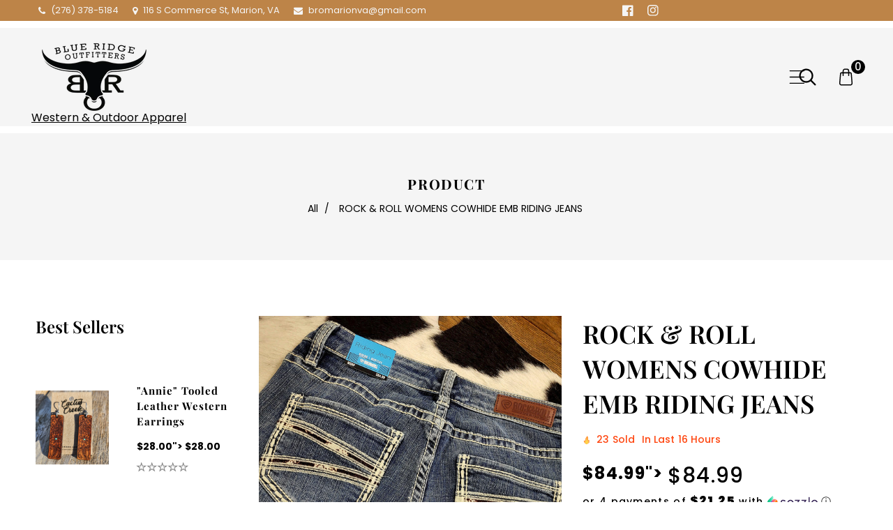

--- FILE ---
content_type: text/html; charset=utf-8
request_url: https://bromarion.com/products/rock-roll-womens-cowhide-emb-riding-jeans
body_size: 64879
content:
<!doctype html>
<html class="no-js" lang="en">
  <head>
    <meta charset="utf-8">
    <meta http-equiv="X-UA-Compatible" content="IE=edge">
    <meta name="viewport" content="width=device-width,initial-scale=1">
    <meta name="theme-color" content="">
    <link rel="canonical" href="https://bromarion.com/products/rock-roll-womens-cowhide-emb-riding-jeans">
    <link rel="preconnect" href="https://cdn.shopify.com" crossorigin>
    <link rel="preconnect" href="https://fonts.googleapis.com"><link rel="icon" type="image/png" href="//bromarion.com/cdn/shop/files/BRO-Western_Logo-Handy_Graphics1024_1-PhotoRoom_1_97e4f5ac-04ed-42bb-9b86-f631dec08daf.png?crop=center&height=32&v=1768882036&width=32"><link rel="preconnect" href="https://fonts.shopifycdn.com" crossorigin><title>
      ROCK &amp; ROLL WOMENS COWHIDE EMB RIDING JEANS
 &ndash; BlueRidgeOutfitters</title>

    
      <meta name="description" content="Medium vintage riding bootcut denim jeans. Cowhide Applique on back pockets. Extra stretch for optimal mobility. Logo patch on waistband. Button &amp;amp; zipper closure. 5 pocket detailing. Belt loops. Mid-rise. 90% cotton, 8% polyester, 2% spandex.">
    

    

<meta property="og:site_name" content="BlueRidgeOutfitters">
<meta property="og:url" content="https://bromarion.com/products/rock-roll-womens-cowhide-emb-riding-jeans">
<meta property="og:title" content="ROCK &amp; ROLL WOMENS COWHIDE EMB RIDING JEANS">
<meta property="og:type" content="product">
<meta property="og:description" content="Medium vintage riding bootcut denim jeans. Cowhide Applique on back pockets. Extra stretch for optimal mobility. Logo patch on waistband. Button &amp;amp; zipper closure. 5 pocket detailing. Belt loops. Mid-rise. 90% cotton, 8% polyester, 2% spandex."><meta property="og:image" content="http://bromarion.com/cdn/shop/files/20231127-133405.jpg?v=1701110853">
  <meta property="og:image:secure_url" content="https://bromarion.com/cdn/shop/files/20231127-133405.jpg?v=1701110853">
  <meta property="og:image:width" content="3000">
  <meta property="og:image:height" content="4000"><meta property="og:price:amount" content="84.99">
  <meta property="og:price:currency" content="USD"><meta name="twitter:card" content="summary_large_image">
<meta name="twitter:title" content="ROCK &amp; ROLL WOMENS COWHIDE EMB RIDING JEANS">
<meta name="twitter:description" content="Medium vintage riding bootcut denim jeans. Cowhide Applique on back pockets. Extra stretch for optimal mobility. Logo patch on waistband. Button &amp;amp; zipper closure. 5 pocket detailing. Belt loops. Mid-rise. 90% cotton, 8% polyester, 2% spandex.">
    
    <script src="//bromarion.com/cdn/shop/t/6/assets/jquery.min.js?v=8324501383853434791697296557"></script>
    <script src="//bromarion.com/cdn/shop/t/6/assets/axios.min.js?v=36951297866449180241697296555"></script>
    <script src="//bromarion.com/cdn/shop/t/6/assets/global.js?v=132984686004642132161697296557" defer="defer"></script>
    <script src="//bromarion.com/cdn/shop/t/6/assets/swiper-bundle.min.js?v=106694489724338690061697296559"></script>
    <script  src="//bromarion.com/cdn/shop/t/6/assets/jquery-cookie-min.js?v=9607349207001725821697296557"></script>
     <script src="https://unpkg.com/aos@2.3.1/dist/aos.js"></script>
    <script>
  const boostSDAssetFileURL = "\/\/bromarion.com\/cdn\/shop\/t\/6\/assets\/boost_sd_assets_file_url.gif?v=2373";
  window.boostSDAssetFileURL = boostSDAssetFileURL;

  if (window.boostSDAppConfig) {
    window.boostSDAppConfig.generalSettings.custom_js_asset_url = "//bromarion.com/cdn/shop/t/6/assets/boost-sd-custom.js?v=160962118398746674481697319411";
    window.boostSDAppConfig.generalSettings.custom_css_asset_url = "//bromarion.com/cdn/shop/t/6/assets/boost-sd-custom.css?v=72809539502277619291697319412";
  }

  
</script>

    <script>window.performance && window.performance.mark && window.performance.mark('shopify.content_for_header.start');</script><meta name="facebook-domain-verification" content="0q1625lsj51gi5fm8h361ddjh8javk">
<meta id="shopify-digital-wallet" name="shopify-digital-wallet" content="/25915621481/digital_wallets/dialog">
<meta name="shopify-checkout-api-token" content="c0e670a9f6cf4e36f55681b38c6476e0">
<meta id="in-context-paypal-metadata" data-shop-id="25915621481" data-venmo-supported="false" data-environment="production" data-locale="en_US" data-paypal-v4="true" data-currency="USD">
<link rel="alternate" type="application/json+oembed" href="https://bromarion.com/products/rock-roll-womens-cowhide-emb-riding-jeans.oembed">
<script async="async" src="/checkouts/internal/preloads.js?locale=en-US"></script>
<link rel="preconnect" href="https://shop.app" crossorigin="anonymous">
<script async="async" src="https://shop.app/checkouts/internal/preloads.js?locale=en-US&shop_id=25915621481" crossorigin="anonymous"></script>
<script id="apple-pay-shop-capabilities" type="application/json">{"shopId":25915621481,"countryCode":"US","currencyCode":"USD","merchantCapabilities":["supports3DS"],"merchantId":"gid:\/\/shopify\/Shop\/25915621481","merchantName":"BlueRidgeOutfitters","requiredBillingContactFields":["postalAddress","email"],"requiredShippingContactFields":["postalAddress","email"],"shippingType":"shipping","supportedNetworks":["visa","masterCard","amex","discover","elo","jcb"],"total":{"type":"pending","label":"BlueRidgeOutfitters","amount":"1.00"},"shopifyPaymentsEnabled":true,"supportsSubscriptions":true}</script>
<script id="shopify-features" type="application/json">{"accessToken":"c0e670a9f6cf4e36f55681b38c6476e0","betas":["rich-media-storefront-analytics"],"domain":"bromarion.com","predictiveSearch":true,"shopId":25915621481,"locale":"en"}</script>
<script>var Shopify = Shopify || {};
Shopify.shop = "blueridgeoutfitters.myshopify.com";
Shopify.locale = "en";
Shopify.currency = {"active":"USD","rate":"1.0"};
Shopify.country = "US";
Shopify.theme = {"name":"Lush 01","id":136988000484,"schema_name":"Neytiri","schema_version":"1.0","theme_store_id":null,"role":"main"};
Shopify.theme.handle = "null";
Shopify.theme.style = {"id":null,"handle":null};
Shopify.cdnHost = "bromarion.com/cdn";
Shopify.routes = Shopify.routes || {};
Shopify.routes.root = "/";</script>
<script type="module">!function(o){(o.Shopify=o.Shopify||{}).modules=!0}(window);</script>
<script>!function(o){function n(){var o=[];function n(){o.push(Array.prototype.slice.apply(arguments))}return n.q=o,n}var t=o.Shopify=o.Shopify||{};t.loadFeatures=n(),t.autoloadFeatures=n()}(window);</script>
<script>
  window.ShopifyPay = window.ShopifyPay || {};
  window.ShopifyPay.apiHost = "shop.app\/pay";
  window.ShopifyPay.redirectState = null;
</script>
<script id="shop-js-analytics" type="application/json">{"pageType":"product"}</script>
<script defer="defer" async type="module" src="//bromarion.com/cdn/shopifycloud/shop-js/modules/v2/client.init-shop-cart-sync_BT-GjEfc.en.esm.js"></script>
<script defer="defer" async type="module" src="//bromarion.com/cdn/shopifycloud/shop-js/modules/v2/chunk.common_D58fp_Oc.esm.js"></script>
<script defer="defer" async type="module" src="//bromarion.com/cdn/shopifycloud/shop-js/modules/v2/chunk.modal_xMitdFEc.esm.js"></script>
<script type="module">
  await import("//bromarion.com/cdn/shopifycloud/shop-js/modules/v2/client.init-shop-cart-sync_BT-GjEfc.en.esm.js");
await import("//bromarion.com/cdn/shopifycloud/shop-js/modules/v2/chunk.common_D58fp_Oc.esm.js");
await import("//bromarion.com/cdn/shopifycloud/shop-js/modules/v2/chunk.modal_xMitdFEc.esm.js");

  window.Shopify.SignInWithShop?.initShopCartSync?.({"fedCMEnabled":true,"windoidEnabled":true});

</script>
<script defer="defer" async type="module" src="//bromarion.com/cdn/shopifycloud/shop-js/modules/v2/client.payment-terms_Ci9AEqFq.en.esm.js"></script>
<script defer="defer" async type="module" src="//bromarion.com/cdn/shopifycloud/shop-js/modules/v2/chunk.common_D58fp_Oc.esm.js"></script>
<script defer="defer" async type="module" src="//bromarion.com/cdn/shopifycloud/shop-js/modules/v2/chunk.modal_xMitdFEc.esm.js"></script>
<script type="module">
  await import("//bromarion.com/cdn/shopifycloud/shop-js/modules/v2/client.payment-terms_Ci9AEqFq.en.esm.js");
await import("//bromarion.com/cdn/shopifycloud/shop-js/modules/v2/chunk.common_D58fp_Oc.esm.js");
await import("//bromarion.com/cdn/shopifycloud/shop-js/modules/v2/chunk.modal_xMitdFEc.esm.js");

  
</script>
<script>
  window.Shopify = window.Shopify || {};
  if (!window.Shopify.featureAssets) window.Shopify.featureAssets = {};
  window.Shopify.featureAssets['shop-js'] = {"shop-cart-sync":["modules/v2/client.shop-cart-sync_DZOKe7Ll.en.esm.js","modules/v2/chunk.common_D58fp_Oc.esm.js","modules/v2/chunk.modal_xMitdFEc.esm.js"],"init-fed-cm":["modules/v2/client.init-fed-cm_B6oLuCjv.en.esm.js","modules/v2/chunk.common_D58fp_Oc.esm.js","modules/v2/chunk.modal_xMitdFEc.esm.js"],"shop-cash-offers":["modules/v2/client.shop-cash-offers_D2sdYoxE.en.esm.js","modules/v2/chunk.common_D58fp_Oc.esm.js","modules/v2/chunk.modal_xMitdFEc.esm.js"],"shop-login-button":["modules/v2/client.shop-login-button_QeVjl5Y3.en.esm.js","modules/v2/chunk.common_D58fp_Oc.esm.js","modules/v2/chunk.modal_xMitdFEc.esm.js"],"pay-button":["modules/v2/client.pay-button_DXTOsIq6.en.esm.js","modules/v2/chunk.common_D58fp_Oc.esm.js","modules/v2/chunk.modal_xMitdFEc.esm.js"],"shop-button":["modules/v2/client.shop-button_DQZHx9pm.en.esm.js","modules/v2/chunk.common_D58fp_Oc.esm.js","modules/v2/chunk.modal_xMitdFEc.esm.js"],"avatar":["modules/v2/client.avatar_BTnouDA3.en.esm.js"],"init-windoid":["modules/v2/client.init-windoid_CR1B-cfM.en.esm.js","modules/v2/chunk.common_D58fp_Oc.esm.js","modules/v2/chunk.modal_xMitdFEc.esm.js"],"init-shop-for-new-customer-accounts":["modules/v2/client.init-shop-for-new-customer-accounts_C_vY_xzh.en.esm.js","modules/v2/client.shop-login-button_QeVjl5Y3.en.esm.js","modules/v2/chunk.common_D58fp_Oc.esm.js","modules/v2/chunk.modal_xMitdFEc.esm.js"],"init-shop-email-lookup-coordinator":["modules/v2/client.init-shop-email-lookup-coordinator_BI7n9ZSv.en.esm.js","modules/v2/chunk.common_D58fp_Oc.esm.js","modules/v2/chunk.modal_xMitdFEc.esm.js"],"init-shop-cart-sync":["modules/v2/client.init-shop-cart-sync_BT-GjEfc.en.esm.js","modules/v2/chunk.common_D58fp_Oc.esm.js","modules/v2/chunk.modal_xMitdFEc.esm.js"],"shop-toast-manager":["modules/v2/client.shop-toast-manager_DiYdP3xc.en.esm.js","modules/v2/chunk.common_D58fp_Oc.esm.js","modules/v2/chunk.modal_xMitdFEc.esm.js"],"init-customer-accounts":["modules/v2/client.init-customer-accounts_D9ZNqS-Q.en.esm.js","modules/v2/client.shop-login-button_QeVjl5Y3.en.esm.js","modules/v2/chunk.common_D58fp_Oc.esm.js","modules/v2/chunk.modal_xMitdFEc.esm.js"],"init-customer-accounts-sign-up":["modules/v2/client.init-customer-accounts-sign-up_iGw4briv.en.esm.js","modules/v2/client.shop-login-button_QeVjl5Y3.en.esm.js","modules/v2/chunk.common_D58fp_Oc.esm.js","modules/v2/chunk.modal_xMitdFEc.esm.js"],"shop-follow-button":["modules/v2/client.shop-follow-button_CqMgW2wH.en.esm.js","modules/v2/chunk.common_D58fp_Oc.esm.js","modules/v2/chunk.modal_xMitdFEc.esm.js"],"checkout-modal":["modules/v2/client.checkout-modal_xHeaAweL.en.esm.js","modules/v2/chunk.common_D58fp_Oc.esm.js","modules/v2/chunk.modal_xMitdFEc.esm.js"],"shop-login":["modules/v2/client.shop-login_D91U-Q7h.en.esm.js","modules/v2/chunk.common_D58fp_Oc.esm.js","modules/v2/chunk.modal_xMitdFEc.esm.js"],"lead-capture":["modules/v2/client.lead-capture_BJmE1dJe.en.esm.js","modules/v2/chunk.common_D58fp_Oc.esm.js","modules/v2/chunk.modal_xMitdFEc.esm.js"],"payment-terms":["modules/v2/client.payment-terms_Ci9AEqFq.en.esm.js","modules/v2/chunk.common_D58fp_Oc.esm.js","modules/v2/chunk.modal_xMitdFEc.esm.js"]};
</script>
<script>(function() {
  var isLoaded = false;
  function asyncLoad() {
    if (isLoaded) return;
    isLoaded = true;
    var urls = ["https:\/\/api.omegatheme.com\/facebook-chat\/\/facebook-chat.js?v=1586542312\u0026shop=blueridgeoutfitters.myshopify.com","https:\/\/bannerfy.saccodigital.com\/external\/bannerfy.js?shop=blueridgeoutfitters.myshopify.com","https:\/\/cdn.shopify.com\/s\/files\/1\/0259\/1562\/1481\/t\/6\/assets\/postscript-sdk.js?v=1699135932\u0026shopId=47902\u0026shop=blueridgeoutfitters.myshopify.com","https:\/\/cdn.shopify.com\/s\/files\/1\/0259\/1562\/1481\/t\/6\/assets\/postscript-sdk.js?v=1699135932\u0026shopId=47902\u0026shop=blueridgeoutfitters.myshopify.com","https:\/\/sdk.postscript.io\/sdk-script-loader.bundle.js?shopId=47902\u0026shop=blueridgeoutfitters.myshopify.com"];
    for (var i = 0; i < urls.length; i++) {
      var s = document.createElement('script');
      s.type = 'text/javascript';
      s.async = true;
      s.src = urls[i];
      var x = document.getElementsByTagName('script')[0];
      x.parentNode.insertBefore(s, x);
    }
  };
  if(window.attachEvent) {
    window.attachEvent('onload', asyncLoad);
  } else {
    window.addEventListener('load', asyncLoad, false);
  }
})();</script>
<script id="__st">var __st={"a":25915621481,"offset":-18000,"reqid":"eb1a3371-5a4c-4221-be1b-e290e9cd46b2-1769343131","pageurl":"bromarion.com\/products\/rock-roll-womens-cowhide-emb-riding-jeans","u":"1a82e8e3df47","p":"product","rtyp":"product","rid":8093365731556};</script>
<script>window.ShopifyPaypalV4VisibilityTracking = true;</script>
<script id="captcha-bootstrap">!function(){'use strict';const t='contact',e='account',n='new_comment',o=[[t,t],['blogs',n],['comments',n],[t,'customer']],c=[[e,'customer_login'],[e,'guest_login'],[e,'recover_customer_password'],[e,'create_customer']],r=t=>t.map((([t,e])=>`form[action*='/${t}']:not([data-nocaptcha='true']) input[name='form_type'][value='${e}']`)).join(','),a=t=>()=>t?[...document.querySelectorAll(t)].map((t=>t.form)):[];function s(){const t=[...o],e=r(t);return a(e)}const i='password',u='form_key',d=['recaptcha-v3-token','g-recaptcha-response','h-captcha-response',i],f=()=>{try{return window.sessionStorage}catch{return}},m='__shopify_v',_=t=>t.elements[u];function p(t,e,n=!1){try{const o=window.sessionStorage,c=JSON.parse(o.getItem(e)),{data:r}=function(t){const{data:e,action:n}=t;return t[m]||n?{data:e,action:n}:{data:t,action:n}}(c);for(const[e,n]of Object.entries(r))t.elements[e]&&(t.elements[e].value=n);n&&o.removeItem(e)}catch(o){console.error('form repopulation failed',{error:o})}}const l='form_type',E='cptcha';function T(t){t.dataset[E]=!0}const w=window,h=w.document,L='Shopify',v='ce_forms',y='captcha';let A=!1;((t,e)=>{const n=(g='f06e6c50-85a8-45c8-87d0-21a2b65856fe',I='https://cdn.shopify.com/shopifycloud/storefront-forms-hcaptcha/ce_storefront_forms_captcha_hcaptcha.v1.5.2.iife.js',D={infoText:'Protected by hCaptcha',privacyText:'Privacy',termsText:'Terms'},(t,e,n)=>{const o=w[L][v],c=o.bindForm;if(c)return c(t,g,e,D).then(n);var r;o.q.push([[t,g,e,D],n]),r=I,A||(h.body.append(Object.assign(h.createElement('script'),{id:'captcha-provider',async:!0,src:r})),A=!0)});var g,I,D;w[L]=w[L]||{},w[L][v]=w[L][v]||{},w[L][v].q=[],w[L][y]=w[L][y]||{},w[L][y].protect=function(t,e){n(t,void 0,e),T(t)},Object.freeze(w[L][y]),function(t,e,n,w,h,L){const[v,y,A,g]=function(t,e,n){const i=e?o:[],u=t?c:[],d=[...i,...u],f=r(d),m=r(i),_=r(d.filter((([t,e])=>n.includes(e))));return[a(f),a(m),a(_),s()]}(w,h,L),I=t=>{const e=t.target;return e instanceof HTMLFormElement?e:e&&e.form},D=t=>v().includes(t);t.addEventListener('submit',(t=>{const e=I(t);if(!e)return;const n=D(e)&&!e.dataset.hcaptchaBound&&!e.dataset.recaptchaBound,o=_(e),c=g().includes(e)&&(!o||!o.value);(n||c)&&t.preventDefault(),c&&!n&&(function(t){try{if(!f())return;!function(t){const e=f();if(!e)return;const n=_(t);if(!n)return;const o=n.value;o&&e.removeItem(o)}(t);const e=Array.from(Array(32),(()=>Math.random().toString(36)[2])).join('');!function(t,e){_(t)||t.append(Object.assign(document.createElement('input'),{type:'hidden',name:u})),t.elements[u].value=e}(t,e),function(t,e){const n=f();if(!n)return;const o=[...t.querySelectorAll(`input[type='${i}']`)].map((({name:t})=>t)),c=[...d,...o],r={};for(const[a,s]of new FormData(t).entries())c.includes(a)||(r[a]=s);n.setItem(e,JSON.stringify({[m]:1,action:t.action,data:r}))}(t,e)}catch(e){console.error('failed to persist form',e)}}(e),e.submit())}));const S=(t,e)=>{t&&!t.dataset[E]&&(n(t,e.some((e=>e===t))),T(t))};for(const o of['focusin','change'])t.addEventListener(o,(t=>{const e=I(t);D(e)&&S(e,y())}));const B=e.get('form_key'),M=e.get(l),P=B&&M;t.addEventListener('DOMContentLoaded',(()=>{const t=y();if(P)for(const e of t)e.elements[l].value===M&&p(e,B);[...new Set([...A(),...v().filter((t=>'true'===t.dataset.shopifyCaptcha))])].forEach((e=>S(e,t)))}))}(h,new URLSearchParams(w.location.search),n,t,e,['guest_login'])})(!0,!0)}();</script>
<script integrity="sha256-4kQ18oKyAcykRKYeNunJcIwy7WH5gtpwJnB7kiuLZ1E=" data-source-attribution="shopify.loadfeatures" defer="defer" src="//bromarion.com/cdn/shopifycloud/storefront/assets/storefront/load_feature-a0a9edcb.js" crossorigin="anonymous"></script>
<script crossorigin="anonymous" defer="defer" src="//bromarion.com/cdn/shopifycloud/storefront/assets/shopify_pay/storefront-65b4c6d7.js?v=20250812"></script>
<script data-source-attribution="shopify.dynamic_checkout.dynamic.init">var Shopify=Shopify||{};Shopify.PaymentButton=Shopify.PaymentButton||{isStorefrontPortableWallets:!0,init:function(){window.Shopify.PaymentButton.init=function(){};var t=document.createElement("script");t.src="https://bromarion.com/cdn/shopifycloud/portable-wallets/latest/portable-wallets.en.js",t.type="module",document.head.appendChild(t)}};
</script>
<script data-source-attribution="shopify.dynamic_checkout.buyer_consent">
  function portableWalletsHideBuyerConsent(e){var t=document.getElementById("shopify-buyer-consent"),n=document.getElementById("shopify-subscription-policy-button");t&&n&&(t.classList.add("hidden"),t.setAttribute("aria-hidden","true"),n.removeEventListener("click",e))}function portableWalletsShowBuyerConsent(e){var t=document.getElementById("shopify-buyer-consent"),n=document.getElementById("shopify-subscription-policy-button");t&&n&&(t.classList.remove("hidden"),t.removeAttribute("aria-hidden"),n.addEventListener("click",e))}window.Shopify?.PaymentButton&&(window.Shopify.PaymentButton.hideBuyerConsent=portableWalletsHideBuyerConsent,window.Shopify.PaymentButton.showBuyerConsent=portableWalletsShowBuyerConsent);
</script>
<script>
  function portableWalletsCleanup(e){e&&e.src&&console.error("Failed to load portable wallets script "+e.src);var t=document.querySelectorAll("shopify-accelerated-checkout .shopify-payment-button__skeleton, shopify-accelerated-checkout-cart .wallet-cart-button__skeleton"),e=document.getElementById("shopify-buyer-consent");for(let e=0;e<t.length;e++)t[e].remove();e&&e.remove()}function portableWalletsNotLoadedAsModule(e){e instanceof ErrorEvent&&"string"==typeof e.message&&e.message.includes("import.meta")&&"string"==typeof e.filename&&e.filename.includes("portable-wallets")&&(window.removeEventListener("error",portableWalletsNotLoadedAsModule),window.Shopify.PaymentButton.failedToLoad=e,"loading"===document.readyState?document.addEventListener("DOMContentLoaded",window.Shopify.PaymentButton.init):window.Shopify.PaymentButton.init())}window.addEventListener("error",portableWalletsNotLoadedAsModule);
</script>

<script type="module" src="https://bromarion.com/cdn/shopifycloud/portable-wallets/latest/portable-wallets.en.js" onError="portableWalletsCleanup(this)" crossorigin="anonymous"></script>
<script nomodule>
  document.addEventListener("DOMContentLoaded", portableWalletsCleanup);
</script>

<link id="shopify-accelerated-checkout-styles" rel="stylesheet" media="screen" href="https://bromarion.com/cdn/shopifycloud/portable-wallets/latest/accelerated-checkout-backwards-compat.css" crossorigin="anonymous">
<style id="shopify-accelerated-checkout-cart">
        #shopify-buyer-consent {
  margin-top: 1em;
  display: inline-block;
  width: 100%;
}

#shopify-buyer-consent.hidden {
  display: none;
}

#shopify-subscription-policy-button {
  background: none;
  border: none;
  padding: 0;
  text-decoration: underline;
  font-size: inherit;
  cursor: pointer;
}

#shopify-subscription-policy-button::before {
  box-shadow: none;
}

      </style>
<script id="sections-script" data-sections="product-recommendations,header" defer="defer" src="//bromarion.com/cdn/shop/t/6/compiled_assets/scripts.js?v=2373"></script>
<script>window.performance && window.performance.mark && window.performance.mark('shopify.content_for_header.end');</script>


    <style data-shopify> /* cyrillic */
@font-face {
  font-family: 'Playfair Display';
  font-style: italic;
  font-weight: 400;
  font-display: swap;
  src: url(https://fonts.gstatic.com/s/playfairdisplay/v30/nuFkD-vYSZviVYUb_rj3ij__anPXDTnohkk72xU.woff2) format('woff2');
  unicode-range: U+0301, U+0400-045F, U+0490-0491, U+04B0-04B1, U+2116;
}
/* vietnamese */
@font-face {
  font-family: 'Playfair Display';
  font-style: italic;
  font-weight: 400;
  font-display: swap;
  src: url(https://fonts.gstatic.com/s/playfairdisplay/v30/nuFkD-vYSZviVYUb_rj3ij__anPXDTnojUk72xU.woff2) format('woff2');
  unicode-range: U+0102-0103, U+0110-0111, U+0128-0129, U+0168-0169, U+01A0-01A1, U+01AF-01B0, U+1EA0-1EF9, U+20AB;
}
/* latin-ext */
@font-face {
  font-family: 'Playfair Display';
  font-style: italic;
  font-weight: 400;
  font-display: swap;
  src: url(https://fonts.gstatic.com/s/playfairdisplay/v30/nuFkD-vYSZviVYUb_rj3ij__anPXDTnojEk72xU.woff2) format('woff2');
  unicode-range: U+0100-02AF, U+1E00-1EFF, U+2020, U+20A0-20AB, U+20AD-20CF, U+2113, U+2C60-2C7F, U+A720-A7FF;
}
/* latin */
@font-face {
  font-family: 'Playfair Display';
  font-style: italic;
  font-weight: 400;
  font-display: swap;
  src: url(https://fonts.gstatic.com/s/playfairdisplay/v30/nuFkD-vYSZviVYUb_rj3ij__anPXDTnogkk7.woff2) format('woff2');
  unicode-range: U+0000-00FF, U+0131, U+0152-0153, U+02BB-02BC, U+02C6, U+02DA, U+02DC, U+2000-206F, U+2074, U+20AC, U+2122, U+2191, U+2193, U+2212, U+2215, U+FEFF, U+FFFD;
}
/* cyrillic */
@font-face {
  font-family: 'Playfair Display';
  font-style: italic;
  font-weight: 500;
  font-display: swap;
  src: url(https://fonts.gstatic.com/s/playfairdisplay/v30/nuFkD-vYSZviVYUb_rj3ij__anPXDTnohkk72xU.woff2) format('woff2');
  unicode-range: U+0301, U+0400-045F, U+0490-0491, U+04B0-04B1, U+2116;
}
/* vietnamese */
@font-face {
  font-family: 'Playfair Display';
  font-style: italic;
  font-weight: 500;
  font-display: swap;
  src: url(https://fonts.gstatic.com/s/playfairdisplay/v30/nuFkD-vYSZviVYUb_rj3ij__anPXDTnojUk72xU.woff2) format('woff2');
  unicode-range: U+0102-0103, U+0110-0111, U+0128-0129, U+0168-0169, U+01A0-01A1, U+01AF-01B0, U+1EA0-1EF9, U+20AB;
}
/* latin-ext */
@font-face {
  font-family: 'Playfair Display';
  font-style: italic;
  font-weight: 500;
  font-display: swap;
  src: url(https://fonts.gstatic.com/s/playfairdisplay/v30/nuFkD-vYSZviVYUb_rj3ij__anPXDTnojEk72xU.woff2) format('woff2');
  unicode-range: U+0100-02AF, U+1E00-1EFF, U+2020, U+20A0-20AB, U+20AD-20CF, U+2113, U+2C60-2C7F, U+A720-A7FF;
}
/* latin */
@font-face {
  font-family: 'Playfair Display';
  font-style: italic;
  font-weight: 500;
  font-display: swap;
  src: url(https://fonts.gstatic.com/s/playfairdisplay/v30/nuFkD-vYSZviVYUb_rj3ij__anPXDTnogkk7.woff2) format('woff2');
  unicode-range: U+0000-00FF, U+0131, U+0152-0153, U+02BB-02BC, U+02C6, U+02DA, U+02DC, U+2000-206F, U+2074, U+20AC, U+2122, U+2191, U+2193, U+2212, U+2215, U+FEFF, U+FFFD;
}
/* cyrillic */
@font-face {
  font-family: 'Playfair Display';
  font-style: italic;
  font-weight: 600;
  font-display: swap;
  src: url(https://fonts.gstatic.com/s/playfairdisplay/v30/nuFkD-vYSZviVYUb_rj3ij__anPXDTnohkk72xU.woff2) format('woff2');
  unicode-range: U+0301, U+0400-045F, U+0490-0491, U+04B0-04B1, U+2116;
}
/* vietnamese */
@font-face {
  font-family: 'Playfair Display';
  font-style: italic;
  font-weight: 600;
  font-display: swap;
  src: url(https://fonts.gstatic.com/s/playfairdisplay/v30/nuFkD-vYSZviVYUb_rj3ij__anPXDTnojUk72xU.woff2) format('woff2');
  unicode-range: U+0102-0103, U+0110-0111, U+0128-0129, U+0168-0169, U+01A0-01A1, U+01AF-01B0, U+1EA0-1EF9, U+20AB;
}
/* latin-ext */
@font-face {
  font-family: 'Playfair Display';
  font-style: italic;
  font-weight: 600;
  font-display: swap;
  src: url(https://fonts.gstatic.com/s/playfairdisplay/v30/nuFkD-vYSZviVYUb_rj3ij__anPXDTnojEk72xU.woff2) format('woff2');
  unicode-range: U+0100-02AF, U+1E00-1EFF, U+2020, U+20A0-20AB, U+20AD-20CF, U+2113, U+2C60-2C7F, U+A720-A7FF;
}
/* latin */
@font-face {
  font-family: 'Playfair Display';
  font-style: italic;
  font-weight: 600;
  font-display: swap;
  src: url(https://fonts.gstatic.com/s/playfairdisplay/v30/nuFkD-vYSZviVYUb_rj3ij__anPXDTnogkk7.woff2) format('woff2');
  unicode-range: U+0000-00FF, U+0131, U+0152-0153, U+02BB-02BC, U+02C6, U+02DA, U+02DC, U+2000-206F, U+2074, U+20AC, U+2122, U+2191, U+2193, U+2212, U+2215, U+FEFF, U+FFFD;
}
/* cyrillic */
@font-face {
  font-family: 'Playfair Display';
  font-style: italic;
  font-weight: 700;
  font-display: swap;
  src: url(https://fonts.gstatic.com/s/playfairdisplay/v30/nuFkD-vYSZviVYUb_rj3ij__anPXDTnohkk72xU.woff2) format('woff2');
  unicode-range: U+0301, U+0400-045F, U+0490-0491, U+04B0-04B1, U+2116;
}
/* vietnamese */
@font-face {
  font-family: 'Playfair Display';
  font-style: italic;
  font-weight: 700;
  font-display: swap;
  src: url(https://fonts.gstatic.com/s/playfairdisplay/v30/nuFkD-vYSZviVYUb_rj3ij__anPXDTnojUk72xU.woff2) format('woff2');
  unicode-range: U+0102-0103, U+0110-0111, U+0128-0129, U+0168-0169, U+01A0-01A1, U+01AF-01B0, U+1EA0-1EF9, U+20AB;
}
/* latin-ext */
@font-face {
  font-family: 'Playfair Display';
  font-style: italic;
  font-weight: 700;
  font-display: swap;
  src: url(https://fonts.gstatic.com/s/playfairdisplay/v30/nuFkD-vYSZviVYUb_rj3ij__anPXDTnojEk72xU.woff2) format('woff2');
  unicode-range: U+0100-02AF, U+1E00-1EFF, U+2020, U+20A0-20AB, U+20AD-20CF, U+2113, U+2C60-2C7F, U+A720-A7FF;
}
/* latin */
@font-face {
  font-family: 'Playfair Display';
  font-style: italic;
  font-weight: 700;
  font-display: swap;
  src: url(https://fonts.gstatic.com/s/playfairdisplay/v30/nuFkD-vYSZviVYUb_rj3ij__anPXDTnogkk7.woff2) format('woff2');
  unicode-range: U+0000-00FF, U+0131, U+0152-0153, U+02BB-02BC, U+02C6, U+02DA, U+02DC, U+2000-206F, U+2074, U+20AC, U+2122, U+2191, U+2193, U+2212, U+2215, U+FEFF, U+FFFD;
}
/* cyrillic */
@font-face {
  font-family: 'Playfair Display';
  font-style: italic;
  font-weight: 800;
  font-display: swap;
  src: url(https://fonts.gstatic.com/s/playfairdisplay/v30/nuFkD-vYSZviVYUb_rj3ij__anPXDTnohkk72xU.woff2) format('woff2');
  unicode-range: U+0301, U+0400-045F, U+0490-0491, U+04B0-04B1, U+2116;
}
/* vietnamese */
@font-face {
  font-family: 'Playfair Display';
  font-style: italic;
  font-weight: 800;
  font-display: swap;
  src: url(https://fonts.gstatic.com/s/playfairdisplay/v30/nuFkD-vYSZviVYUb_rj3ij__anPXDTnojUk72xU.woff2) format('woff2');
  unicode-range: U+0102-0103, U+0110-0111, U+0128-0129, U+0168-0169, U+01A0-01A1, U+01AF-01B0, U+1EA0-1EF9, U+20AB;
}
/* latin-ext */
@font-face {
  font-family: 'Playfair Display';
  font-style: italic;
  font-weight: 800;
  font-display: swap;
  src: url(https://fonts.gstatic.com/s/playfairdisplay/v30/nuFkD-vYSZviVYUb_rj3ij__anPXDTnojEk72xU.woff2) format('woff2');
  unicode-range: U+0100-02AF, U+1E00-1EFF, U+2020, U+20A0-20AB, U+20AD-20CF, U+2113, U+2C60-2C7F, U+A720-A7FF;
}
/* latin */
@font-face {
  font-family: 'Playfair Display';
  font-style: italic;
  font-weight: 800;
  font-display: swap;
  src: url(https://fonts.gstatic.com/s/playfairdisplay/v30/nuFkD-vYSZviVYUb_rj3ij__anPXDTnogkk7.woff2) format('woff2');
  unicode-range: U+0000-00FF, U+0131, U+0152-0153, U+02BB-02BC, U+02C6, U+02DA, U+02DC, U+2000-206F, U+2074, U+20AC, U+2122, U+2191, U+2193, U+2212, U+2215, U+FEFF, U+FFFD;
}
/* cyrillic */
@font-face {
  font-family: 'Playfair Display';
  font-style: italic;
  font-weight: 900;
  font-display: swap;
  src: url(https://fonts.gstatic.com/s/playfairdisplay/v30/nuFkD-vYSZviVYUb_rj3ij__anPXDTnohkk72xU.woff2) format('woff2');
  unicode-range: U+0301, U+0400-045F, U+0490-0491, U+04B0-04B1, U+2116;
}
/* vietnamese */
@font-face {
  font-family: 'Playfair Display';
  font-style: italic;
  font-weight: 900;
  font-display: swap;
  src: url(https://fonts.gstatic.com/s/playfairdisplay/v30/nuFkD-vYSZviVYUb_rj3ij__anPXDTnojUk72xU.woff2) format('woff2');
  unicode-range: U+0102-0103, U+0110-0111, U+0128-0129, U+0168-0169, U+01A0-01A1, U+01AF-01B0, U+1EA0-1EF9, U+20AB;
}
/* latin-ext */
@font-face {
  font-family: 'Playfair Display';
  font-style: italic;
  font-weight: 900;
  font-display: swap;
  src: url(https://fonts.gstatic.com/s/playfairdisplay/v30/nuFkD-vYSZviVYUb_rj3ij__anPXDTnojEk72xU.woff2) format('woff2');
  unicode-range: U+0100-02AF, U+1E00-1EFF, U+2020, U+20A0-20AB, U+20AD-20CF, U+2113, U+2C60-2C7F, U+A720-A7FF;
}
/* latin */
@font-face {
  font-family: 'Playfair Display';
  font-style: italic;
  font-weight: 900;
  font-display: swap;
  src: url(https://fonts.gstatic.com/s/playfairdisplay/v30/nuFkD-vYSZviVYUb_rj3ij__anPXDTnogkk7.woff2) format('woff2');
  unicode-range: U+0000-00FF, U+0131, U+0152-0153, U+02BB-02BC, U+02C6, U+02DA, U+02DC, U+2000-206F, U+2074, U+20AC, U+2122, U+2191, U+2193, U+2212, U+2215, U+FEFF, U+FFFD;
}
/* cyrillic */
@font-face {
  font-family: 'Playfair Display';
  font-style: normal;
  font-weight: 400;
  font-display: swap;
  src: url(https://fonts.gstatic.com/s/playfairdisplay/v30/nuFiD-vYSZviVYUb_rj3ij__anPXDTjYgFE_.woff2) format('woff2');
  unicode-range: U+0301, U+0400-045F, U+0490-0491, U+04B0-04B1, U+2116;
}
/* vietnamese */
@font-face {
  font-family: 'Playfair Display';
  font-style: normal;
  font-weight: 400;
  font-display: swap;
  src: url(https://fonts.gstatic.com/s/playfairdisplay/v30/nuFiD-vYSZviVYUb_rj3ij__anPXDTPYgFE_.woff2) format('woff2');
  unicode-range: U+0102-0103, U+0110-0111, U+0128-0129, U+0168-0169, U+01A0-01A1, U+01AF-01B0, U+1EA0-1EF9, U+20AB;
}
/* latin-ext */
@font-face {
  font-family: 'Playfair Display';
  font-style: normal;
  font-weight: 400;
  font-display: swap;
  src: url(https://fonts.gstatic.com/s/playfairdisplay/v30/nuFiD-vYSZviVYUb_rj3ij__anPXDTLYgFE_.woff2) format('woff2');
  unicode-range: U+0100-02AF, U+1E00-1EFF, U+2020, U+20A0-20AB, U+20AD-20CF, U+2113, U+2C60-2C7F, U+A720-A7FF;
}
/* latin */
@font-face {
  font-family: 'Playfair Display';
  font-style: normal;
  font-weight: 400;
  font-display: swap;
  src: url(https://fonts.gstatic.com/s/playfairdisplay/v30/nuFiD-vYSZviVYUb_rj3ij__anPXDTzYgA.woff2) format('woff2');
  unicode-range: U+0000-00FF, U+0131, U+0152-0153, U+02BB-02BC, U+02C6, U+02DA, U+02DC, U+2000-206F, U+2074, U+20AC, U+2122, U+2191, U+2193, U+2212, U+2215, U+FEFF, U+FFFD;
}
/* cyrillic */
@font-face {
  font-family: 'Playfair Display';
  font-style: normal;
  font-weight: 500;
  font-display: swap;
  src: url(https://fonts.gstatic.com/s/playfairdisplay/v30/nuFiD-vYSZviVYUb_rj3ij__anPXDTjYgFE_.woff2) format('woff2');
  unicode-range: U+0301, U+0400-045F, U+0490-0491, U+04B0-04B1, U+2116;
}
/* vietnamese */
@font-face {
  font-family: 'Playfair Display';
  font-style: normal;
  font-weight: 500;
  font-display: swap;
  src: url(https://fonts.gstatic.com/s/playfairdisplay/v30/nuFiD-vYSZviVYUb_rj3ij__anPXDTPYgFE_.woff2) format('woff2');
  unicode-range: U+0102-0103, U+0110-0111, U+0128-0129, U+0168-0169, U+01A0-01A1, U+01AF-01B0, U+1EA0-1EF9, U+20AB;
}
/* latin-ext */
@font-face {
  font-family: 'Playfair Display';
  font-style: normal;
  font-weight: 500;
  font-display: swap;
  src: url(https://fonts.gstatic.com/s/playfairdisplay/v30/nuFiD-vYSZviVYUb_rj3ij__anPXDTLYgFE_.woff2) format('woff2');
  unicode-range: U+0100-02AF, U+1E00-1EFF, U+2020, U+20A0-20AB, U+20AD-20CF, U+2113, U+2C60-2C7F, U+A720-A7FF;
}
/* latin */
@font-face {
  font-family: 'Playfair Display';
  font-style: normal;
  font-weight: 500;
  font-display: swap;
  src: url(https://fonts.gstatic.com/s/playfairdisplay/v30/nuFiD-vYSZviVYUb_rj3ij__anPXDTzYgA.woff2) format('woff2');
  unicode-range: U+0000-00FF, U+0131, U+0152-0153, U+02BB-02BC, U+02C6, U+02DA, U+02DC, U+2000-206F, U+2074, U+20AC, U+2122, U+2191, U+2193, U+2212, U+2215, U+FEFF, U+FFFD;
}
/* cyrillic */
@font-face {
  font-family: 'Playfair Display';
  font-style: normal;
  font-weight: 600;
  font-display: swap;
  src: url(https://fonts.gstatic.com/s/playfairdisplay/v30/nuFiD-vYSZviVYUb_rj3ij__anPXDTjYgFE_.woff2) format('woff2');
  unicode-range: U+0301, U+0400-045F, U+0490-0491, U+04B0-04B1, U+2116;
}
/* vietnamese */
@font-face {
  font-family: 'Playfair Display';
  font-style: normal;
  font-weight: 600;
  font-display: swap;
  src: url(https://fonts.gstatic.com/s/playfairdisplay/v30/nuFiD-vYSZviVYUb_rj3ij__anPXDTPYgFE_.woff2) format('woff2');
  unicode-range: U+0102-0103, U+0110-0111, U+0128-0129, U+0168-0169, U+01A0-01A1, U+01AF-01B0, U+1EA0-1EF9, U+20AB;
}
/* latin-ext */
@font-face {
  font-family: 'Playfair Display';
  font-style: normal;
  font-weight: 600;
  font-display: swap;
  src: url(https://fonts.gstatic.com/s/playfairdisplay/v30/nuFiD-vYSZviVYUb_rj3ij__anPXDTLYgFE_.woff2) format('woff2');
  unicode-range: U+0100-02AF, U+1E00-1EFF, U+2020, U+20A0-20AB, U+20AD-20CF, U+2113, U+2C60-2C7F, U+A720-A7FF;
}
/* latin */
@font-face {
  font-family: 'Playfair Display';
  font-style: normal;
  font-weight: 600;
  font-display: swap;
  src: url(https://fonts.gstatic.com/s/playfairdisplay/v30/nuFiD-vYSZviVYUb_rj3ij__anPXDTzYgA.woff2) format('woff2');
  unicode-range: U+0000-00FF, U+0131, U+0152-0153, U+02BB-02BC, U+02C6, U+02DA, U+02DC, U+2000-206F, U+2074, U+20AC, U+2122, U+2191, U+2193, U+2212, U+2215, U+FEFF, U+FFFD;
}
/* cyrillic */
@font-face {
  font-family: 'Playfair Display';
  font-style: normal;
  font-weight: 700;
  font-display: swap;
  src: url(https://fonts.gstatic.com/s/playfairdisplay/v30/nuFiD-vYSZviVYUb_rj3ij__anPXDTjYgFE_.woff2) format('woff2');
  unicode-range: U+0301, U+0400-045F, U+0490-0491, U+04B0-04B1, U+2116;
}
/* vietnamese */
@font-face {
  font-family: 'Playfair Display';
  font-style: normal;
  font-weight: 700;
  font-display: swap;
  src: url(https://fonts.gstatic.com/s/playfairdisplay/v30/nuFiD-vYSZviVYUb_rj3ij__anPXDTPYgFE_.woff2) format('woff2');
  unicode-range: U+0102-0103, U+0110-0111, U+0128-0129, U+0168-0169, U+01A0-01A1, U+01AF-01B0, U+1EA0-1EF9, U+20AB;
}
/* latin-ext */
@font-face {
  font-family: 'Playfair Display';
  font-style: normal;
  font-weight: 700;
  font-display: swap;
  src: url(https://fonts.gstatic.com/s/playfairdisplay/v30/nuFiD-vYSZviVYUb_rj3ij__anPXDTLYgFE_.woff2) format('woff2');
  unicode-range: U+0100-02AF, U+1E00-1EFF, U+2020, U+20A0-20AB, U+20AD-20CF, U+2113, U+2C60-2C7F, U+A720-A7FF;
}
/* latin */
@font-face {
  font-family: 'Playfair Display';
  font-style: normal;
  font-weight: 700;
  font-display: swap;
  src: url(https://fonts.gstatic.com/s/playfairdisplay/v30/nuFiD-vYSZviVYUb_rj3ij__anPXDTzYgA.woff2) format('woff2');
  unicode-range: U+0000-00FF, U+0131, U+0152-0153, U+02BB-02BC, U+02C6, U+02DA, U+02DC, U+2000-206F, U+2074, U+20AC, U+2122, U+2191, U+2193, U+2212, U+2215, U+FEFF, U+FFFD;
}
/* cyrillic */
@font-face {
  font-family: 'Playfair Display';
  font-style: normal;
  font-weight: 800;
  font-display: swap;
  src: url(https://fonts.gstatic.com/s/playfairdisplay/v30/nuFiD-vYSZviVYUb_rj3ij__anPXDTjYgFE_.woff2) format('woff2');
  unicode-range: U+0301, U+0400-045F, U+0490-0491, U+04B0-04B1, U+2116;
}
/* vietnamese */
@font-face {
  font-family: 'Playfair Display';
  font-style: normal;
  font-weight: 800;
  font-display: swap;
  src: url(https://fonts.gstatic.com/s/playfairdisplay/v30/nuFiD-vYSZviVYUb_rj3ij__anPXDTPYgFE_.woff2) format('woff2');
  unicode-range: U+0102-0103, U+0110-0111, U+0128-0129, U+0168-0169, U+01A0-01A1, U+01AF-01B0, U+1EA0-1EF9, U+20AB;
}
/* latin-ext */
@font-face {
  font-family: 'Playfair Display';
  font-style: normal;
  font-weight: 800;
  font-display: swap;
  src: url(https://fonts.gstatic.com/s/playfairdisplay/v30/nuFiD-vYSZviVYUb_rj3ij__anPXDTLYgFE_.woff2) format('woff2');
  unicode-range: U+0100-02AF, U+1E00-1EFF, U+2020, U+20A0-20AB, U+20AD-20CF, U+2113, U+2C60-2C7F, U+A720-A7FF;
}
/* latin */
@font-face {
  font-family: 'Playfair Display';
  font-style: normal;
  font-weight: 800;
  font-display: swap;
  src: url(https://fonts.gstatic.com/s/playfairdisplay/v30/nuFiD-vYSZviVYUb_rj3ij__anPXDTzYgA.woff2) format('woff2');
  unicode-range: U+0000-00FF, U+0131, U+0152-0153, U+02BB-02BC, U+02C6, U+02DA, U+02DC, U+2000-206F, U+2074, U+20AC, U+2122, U+2191, U+2193, U+2212, U+2215, U+FEFF, U+FFFD;
}
/* cyrillic */
@font-face {
  font-family: 'Playfair Display';
  font-style: normal;
  font-weight: 900;
  font-display: swap;
  src: url(https://fonts.gstatic.com/s/playfairdisplay/v30/nuFiD-vYSZviVYUb_rj3ij__anPXDTjYgFE_.woff2) format('woff2');
  unicode-range: U+0301, U+0400-045F, U+0490-0491, U+04B0-04B1, U+2116;
}
/* vietnamese */
@font-face {
  font-family: 'Playfair Display';
  font-style: normal;
  font-weight: 900;
  font-display: swap;
  src: url(https://fonts.gstatic.com/s/playfairdisplay/v30/nuFiD-vYSZviVYUb_rj3ij__anPXDTPYgFE_.woff2) format('woff2');
  unicode-range: U+0102-0103, U+0110-0111, U+0128-0129, U+0168-0169, U+01A0-01A1, U+01AF-01B0, U+1EA0-1EF9, U+20AB;
}
/* latin-ext */
@font-face {
  font-family: 'Playfair Display';
  font-style: normal;
  font-weight: 900;
  font-display: swap;
  src: url(https://fonts.gstatic.com/s/playfairdisplay/v30/nuFiD-vYSZviVYUb_rj3ij__anPXDTLYgFE_.woff2) format('woff2');
  unicode-range: U+0100-02AF, U+1E00-1EFF, U+2020, U+20A0-20AB, U+20AD-20CF, U+2113, U+2C60-2C7F, U+A720-A7FF;
}
/* latin */
@font-face {
  font-family: 'Playfair Display';
  font-style: normal;
  font-weight: 900;
  font-display: swap;
  src: url(https://fonts.gstatic.com/s/playfairdisplay/v30/nuFiD-vYSZviVYUb_rj3ij__anPXDTzYgA.woff2) format('woff2');
  unicode-range: U+0000-00FF, U+0131, U+0152-0153, U+02BB-02BC, U+02C6, U+02DA, U+02DC, U+2000-206F, U+2074, U+20AC, U+2122, U+2191, U+2193, U+2212, U+2215, U+FEFF, U+FFFD;
}/* devanagari */
@font-face {
  font-family: 'Poppins';
  font-style: normal;
  font-weight: 100;
  font-display: swap;
  src: url(https://fonts.gstatic.com/s/poppins/v20/pxiGyp8kv8JHgFVrLPTucXtAKPY.woff2) format('woff2');
  unicode-range: U+0900-097F, U+1CD0-1CF9, U+200C-200D, U+20A8, U+20B9, U+25CC, U+A830-A839, U+A8E0-A8FF;
}
/* latin-ext */
@font-face {
  font-family: 'Poppins';
  font-style: normal;
  font-weight: 100;
  font-display: swap;
  src: url(https://fonts.gstatic.com/s/poppins/v20/pxiGyp8kv8JHgFVrLPTufntAKPY.woff2) format('woff2');
  unicode-range: U+0100-02AF, U+0300-0301, U+0303-0304, U+0308-0309, U+0323, U+0329, U+1E00-1EFF, U+2020, U+20A0-20AB, U+20AD-20CF, U+2113, U+2C60-2C7F, U+A720-A7FF;
}
/* latin */
@font-face {
  font-family: 'Poppins';
  font-style: normal;
  font-weight: 100;
  font-display: swap;
  src: url(https://fonts.gstatic.com/s/poppins/v20/pxiGyp8kv8JHgFVrLPTucHtA.woff2) format('woff2');
  unicode-range: U+0000-00FF, U+0131, U+0152-0153, U+02BB-02BC, U+02C6, U+02DA, U+02DC, U+0300-0301, U+0303-0304, U+0308-0309, U+0323, U+0329, U+2000-206F, U+2074, U+20AC, U+2122, U+2191, U+2193, U+2212, U+2215, U+FEFF, U+FFFD;
}
/* devanagari */
@font-face {
  font-family: 'Poppins';
  font-style: normal;
  font-weight: 200;
  font-display: swap;
  src: url(https://fonts.gstatic.com/s/poppins/v20/pxiByp8kv8JHgFVrLFj_Z11lFc-K.woff2) format('woff2');
  unicode-range: U+0900-097F, U+1CD0-1CF9, U+200C-200D, U+20A8, U+20B9, U+25CC, U+A830-A839, U+A8E0-A8FF;
}
/* latin-ext */
@font-face {
  font-family: 'Poppins';
  font-style: normal;
  font-weight: 200;
  font-display: swap;
  src: url(https://fonts.gstatic.com/s/poppins/v20/pxiByp8kv8JHgFVrLFj_Z1JlFc-K.woff2) format('woff2');
  unicode-range: U+0100-02AF, U+0300-0301, U+0303-0304, U+0308-0309, U+0323, U+0329, U+1E00-1EFF, U+2020, U+20A0-20AB, U+20AD-20CF, U+2113, U+2C60-2C7F, U+A720-A7FF;
}
/* latin */
@font-face {
  font-family: 'Poppins';
  font-style: normal;
  font-weight: 200;
  font-display: swap;
  src: url(https://fonts.gstatic.com/s/poppins/v20/pxiByp8kv8JHgFVrLFj_Z1xlFQ.woff2) format('woff2');
  unicode-range: U+0000-00FF, U+0131, U+0152-0153, U+02BB-02BC, U+02C6, U+02DA, U+02DC, U+0300-0301, U+0303-0304, U+0308-0309, U+0323, U+0329, U+2000-206F, U+2074, U+20AC, U+2122, U+2191, U+2193, U+2212, U+2215, U+FEFF, U+FFFD;
}
/* devanagari */
@font-face {
  font-family: 'Poppins';
  font-style: normal;
  font-weight: 300;
  font-display: swap;
  src: url(https://fonts.gstatic.com/s/poppins/v20/pxiByp8kv8JHgFVrLDz8Z11lFc-K.woff2) format('woff2');
  unicode-range: U+0900-097F, U+1CD0-1CF9, U+200C-200D, U+20A8, U+20B9, U+25CC, U+A830-A839, U+A8E0-A8FF;
}
/* latin-ext */
@font-face {
  font-family: 'Poppins';
  font-style: normal;
  font-weight: 300;
  font-display: swap;
  src: url(https://fonts.gstatic.com/s/poppins/v20/pxiByp8kv8JHgFVrLDz8Z1JlFc-K.woff2) format('woff2');
  unicode-range: U+0100-02AF, U+0300-0301, U+0303-0304, U+0308-0309, U+0323, U+0329, U+1E00-1EFF, U+2020, U+20A0-20AB, U+20AD-20CF, U+2113, U+2C60-2C7F, U+A720-A7FF;
}
/* latin */
@font-face {
  font-family: 'Poppins';
  font-style: normal;
  font-weight: 300;
  font-display: swap;
  src: url(https://fonts.gstatic.com/s/poppins/v20/pxiByp8kv8JHgFVrLDz8Z1xlFQ.woff2) format('woff2');
  unicode-range: U+0000-00FF, U+0131, U+0152-0153, U+02BB-02BC, U+02C6, U+02DA, U+02DC, U+0300-0301, U+0303-0304, U+0308-0309, U+0323, U+0329, U+2000-206F, U+2074, U+20AC, U+2122, U+2191, U+2193, U+2212, U+2215, U+FEFF, U+FFFD;
}
/* devanagari */
@font-face {
  font-family: 'Poppins';
  font-style: normal;
  font-weight: 400;
  font-display: swap;
  src: url(https://fonts.gstatic.com/s/poppins/v20/pxiEyp8kv8JHgFVrJJbecmNE.woff2) format('woff2');
  unicode-range: U+0900-097F, U+1CD0-1CF9, U+200C-200D, U+20A8, U+20B9, U+25CC, U+A830-A839, U+A8E0-A8FF;
}
/* latin-ext */
@font-face {
  font-family: 'Poppins';
  font-style: normal;
  font-weight: 400;
  font-display: swap;
  src: url(https://fonts.gstatic.com/s/poppins/v20/pxiEyp8kv8JHgFVrJJnecmNE.woff2) format('woff2');
  unicode-range: U+0100-02AF, U+0300-0301, U+0303-0304, U+0308-0309, U+0323, U+0329, U+1E00-1EFF, U+2020, U+20A0-20AB, U+20AD-20CF, U+2113, U+2C60-2C7F, U+A720-A7FF;
}
/* latin */
@font-face {
  font-family: 'Poppins';
  font-style: normal;
  font-weight: 400;
  font-display: swap;
  src: url(https://fonts.gstatic.com/s/poppins/v20/pxiEyp8kv8JHgFVrJJfecg.woff2) format('woff2');
  unicode-range: U+0000-00FF, U+0131, U+0152-0153, U+02BB-02BC, U+02C6, U+02DA, U+02DC, U+0300-0301, U+0303-0304, U+0308-0309, U+0323, U+0329, U+2000-206F, U+2074, U+20AC, U+2122, U+2191, U+2193, U+2212, U+2215, U+FEFF, U+FFFD;
}
/* devanagari */
@font-face {
  font-family: 'Poppins';
  font-style: normal;
  font-weight: 500;
  font-display: swap;
  src: url(https://fonts.gstatic.com/s/poppins/v20/pxiByp8kv8JHgFVrLGT9Z11lFc-K.woff2) format('woff2');
  unicode-range: U+0900-097F, U+1CD0-1CF9, U+200C-200D, U+20A8, U+20B9, U+25CC, U+A830-A839, U+A8E0-A8FF;
}
/* latin-ext */
@font-face {
  font-family: 'Poppins';
  font-style: normal;
  font-weight: 500;
  font-display: swap;
  src: url(https://fonts.gstatic.com/s/poppins/v20/pxiByp8kv8JHgFVrLGT9Z1JlFc-K.woff2) format('woff2');
  unicode-range: U+0100-02AF, U+0300-0301, U+0303-0304, U+0308-0309, U+0323, U+0329, U+1E00-1EFF, U+2020, U+20A0-20AB, U+20AD-20CF, U+2113, U+2C60-2C7F, U+A720-A7FF;
}
/* latin */
@font-face {
  font-family: 'Poppins';
  font-style: normal;
  font-weight: 500;
  font-display: swap;
  src: url(https://fonts.gstatic.com/s/poppins/v20/pxiByp8kv8JHgFVrLGT9Z1xlFQ.woff2) format('woff2');
  unicode-range: U+0000-00FF, U+0131, U+0152-0153, U+02BB-02BC, U+02C6, U+02DA, U+02DC, U+0300-0301, U+0303-0304, U+0308-0309, U+0323, U+0329, U+2000-206F, U+2074, U+20AC, U+2122, U+2191, U+2193, U+2212, U+2215, U+FEFF, U+FFFD;
}
/* devanagari */
@font-face {
  font-family: 'Poppins';
  font-style: normal;
  font-weight: 600;
  font-display: swap;
  src: url(https://fonts.gstatic.com/s/poppins/v20/pxiByp8kv8JHgFVrLEj6Z11lFc-K.woff2) format('woff2');
  unicode-range: U+0900-097F, U+1CD0-1CF9, U+200C-200D, U+20A8, U+20B9, U+25CC, U+A830-A839, U+A8E0-A8FF;
}
/* latin-ext */
@font-face {
  font-family: 'Poppins';
  font-style: normal;
  font-weight: 600;
  font-display: swap;
  src: url(https://fonts.gstatic.com/s/poppins/v20/pxiByp8kv8JHgFVrLEj6Z1JlFc-K.woff2) format('woff2');
  unicode-range: U+0100-02AF, U+0300-0301, U+0303-0304, U+0308-0309, U+0323, U+0329, U+1E00-1EFF, U+2020, U+20A0-20AB, U+20AD-20CF, U+2113, U+2C60-2C7F, U+A720-A7FF;
}
/* latin */
@font-face {
  font-family: 'Poppins';
  font-style: normal;
  font-weight: 600;
  font-display: swap;
  src: url(https://fonts.gstatic.com/s/poppins/v20/pxiByp8kv8JHgFVrLEj6Z1xlFQ.woff2) format('woff2');
  unicode-range: U+0000-00FF, U+0131, U+0152-0153, U+02BB-02BC, U+02C6, U+02DA, U+02DC, U+0300-0301, U+0303-0304, U+0308-0309, U+0323, U+0329, U+2000-206F, U+2074, U+20AC, U+2122, U+2191, U+2193, U+2212, U+2215, U+FEFF, U+FFFD;
}
/* devanagari */
@font-face {
  font-family: 'Poppins';
  font-style: normal;
  font-weight: 700;
  font-display: swap;
  src: url(https://fonts.gstatic.com/s/poppins/v20/pxiByp8kv8JHgFVrLCz7Z11lFc-K.woff2) format('woff2');
  unicode-range: U+0900-097F, U+1CD0-1CF9, U+200C-200D, U+20A8, U+20B9, U+25CC, U+A830-A839, U+A8E0-A8FF;
}
/* latin-ext */
@font-face {
  font-family: 'Poppins';
  font-style: normal;
  font-weight: 700;
  font-display: swap;
  src: url(https://fonts.gstatic.com/s/poppins/v20/pxiByp8kv8JHgFVrLCz7Z1JlFc-K.woff2) format('woff2');
  unicode-range: U+0100-02AF, U+0300-0301, U+0303-0304, U+0308-0309, U+0323, U+0329, U+1E00-1EFF, U+2020, U+20A0-20AB, U+20AD-20CF, U+2113, U+2C60-2C7F, U+A720-A7FF;
}
/* latin */
@font-face {
  font-family: 'Poppins';
  font-style: normal;
  font-weight: 700;
  font-display: swap;
  src: url(https://fonts.gstatic.com/s/poppins/v20/pxiByp8kv8JHgFVrLCz7Z1xlFQ.woff2) format('woff2');
  unicode-range: U+0000-00FF, U+0131, U+0152-0153, U+02BB-02BC, U+02C6, U+02DA, U+02DC, U+0300-0301, U+0303-0304, U+0308-0309, U+0323, U+0329, U+2000-206F, U+2074, U+20AC, U+2122, U+2191, U+2193, U+2212, U+2215, U+FEFF, U+FFFD;
}
/* devanagari */
@font-face {
  font-family: 'Poppins';
  font-style: normal;
  font-weight: 800;
  font-display: swap;
  src: url(https://fonts.gstatic.com/s/poppins/v20/pxiByp8kv8JHgFVrLDD4Z11lFc-K.woff2) format('woff2');
  unicode-range: U+0900-097F, U+1CD0-1CF9, U+200C-200D, U+20A8, U+20B9, U+25CC, U+A830-A839, U+A8E0-A8FF;
}
/* latin-ext */
@font-face {
  font-family: 'Poppins';
  font-style: normal;
  font-weight: 800;
  font-display: swap;
  src: url(https://fonts.gstatic.com/s/poppins/v20/pxiByp8kv8JHgFVrLDD4Z1JlFc-K.woff2) format('woff2');
  unicode-range: U+0100-02AF, U+0300-0301, U+0303-0304, U+0308-0309, U+0323, U+0329, U+1E00-1EFF, U+2020, U+20A0-20AB, U+20AD-20CF, U+2113, U+2C60-2C7F, U+A720-A7FF;
}
/* latin */
@font-face {
  font-family: 'Poppins';
  font-style: normal;
  font-weight: 800;
  font-display: swap;
  src: url(https://fonts.gstatic.com/s/poppins/v20/pxiByp8kv8JHgFVrLDD4Z1xlFQ.woff2) format('woff2');
  unicode-range: U+0000-00FF, U+0131, U+0152-0153, U+02BB-02BC, U+02C6, U+02DA, U+02DC, U+0300-0301, U+0303-0304, U+0308-0309, U+0323, U+0329, U+2000-206F, U+2074, U+20AC, U+2122, U+2191, U+2193, U+2212, U+2215, U+FEFF, U+FFFD;
}
/* devanagari */
@font-face {
  font-family: 'Poppins';
  font-style: normal;
  font-weight: 900;
  font-display: swap;
  src: url(https://fonts.gstatic.com/s/poppins/v20/pxiByp8kv8JHgFVrLBT5Z11lFc-K.woff2) format('woff2');
  unicode-range: U+0900-097F, U+1CD0-1CF9, U+200C-200D, U+20A8, U+20B9, U+25CC, U+A830-A839, U+A8E0-A8FF;
}
/* latin-ext */
@font-face {
  font-family: 'Poppins';
  font-style: normal;
  font-weight: 900;
  font-display: swap;
  src: url(https://fonts.gstatic.com/s/poppins/v20/pxiByp8kv8JHgFVrLBT5Z1JlFc-K.woff2) format('woff2');
  unicode-range: U+0100-02AF, U+0300-0301, U+0303-0304, U+0308-0309, U+0323, U+0329, U+1E00-1EFF, U+2020, U+20A0-20AB, U+20AD-20CF, U+2113, U+2C60-2C7F, U+A720-A7FF;
}
/* latin */
@font-face {
  font-family: 'Poppins';
  font-style: normal;
  font-weight: 900;
  font-display: swap;
  src: url(https://fonts.gstatic.com/s/poppins/v20/pxiByp8kv8JHgFVrLBT5Z1xlFQ.woff2) format('woff2');
  unicode-range: U+0000-00FF, U+0131, U+0152-0153, U+02BB-02BC, U+02C6, U+02DA, U+02DC, U+0300-0301, U+0303-0304, U+0308-0309, U+0323, U+0329, U+2000-206F, U+2074, U+20AC, U+2122, U+2191, U+2193, U+2212, U+2215, U+FEFF, U+FFFD;
}
      @font-face {
  font-family: Poppins;
  font-weight: 400;
  font-style: normal;
  font-display: swap;
  src: url("//bromarion.com/cdn/fonts/poppins/poppins_n4.0ba78fa5af9b0e1a374041b3ceaadf0a43b41362.woff2") format("woff2"),
       url("//bromarion.com/cdn/fonts/poppins/poppins_n4.214741a72ff2596839fc9760ee7a770386cf16ca.woff") format("woff");
}

      @font-face {
  font-family: Poppins;
  font-weight: 700;
  font-style: normal;
  font-display: swap;
  src: url("//bromarion.com/cdn/fonts/poppins/poppins_n7.56758dcf284489feb014a026f3727f2f20a54626.woff2") format("woff2"),
       url("//bromarion.com/cdn/fonts/poppins/poppins_n7.f34f55d9b3d3205d2cd6f64955ff4b36f0cfd8da.woff") format("woff");
}

      @font-face {
  font-family: Poppins;
  font-weight: 400;
  font-style: italic;
  font-display: swap;
  src: url("//bromarion.com/cdn/fonts/poppins/poppins_i4.846ad1e22474f856bd6b81ba4585a60799a9f5d2.woff2") format("woff2"),
       url("//bromarion.com/cdn/fonts/poppins/poppins_i4.56b43284e8b52fc64c1fd271f289a39e8477e9ec.woff") format("woff");
}

      @font-face {
  font-family: Poppins;
  font-weight: 700;
  font-style: italic;
  font-display: swap;
  src: url("//bromarion.com/cdn/fonts/poppins/poppins_i7.42fd71da11e9d101e1e6c7932199f925f9eea42d.woff2") format("woff2"),
       url("//bromarion.com/cdn/fonts/poppins/poppins_i7.ec8499dbd7616004e21155106d13837fff4cf556.woff") format("woff");
}

      @font-face {
  font-family: "Playfair Display";
  font-weight: 700;
  font-style: normal;
  font-display: swap;
  src: url("//bromarion.com/cdn/fonts/playfair_display/playfairdisplay_n7.592b3435e0fff3f50b26d410c73ae7ec893f6910.woff2") format("woff2"),
       url("//bromarion.com/cdn/fonts/playfair_display/playfairdisplay_n7.998b1417dec711058cce2abb61a0b8c59066498f.woff") format("woff");
}

    
      :root {
        --font-heading-family: 'Playfair Display', serif;
        --font-heading-style: normal;
        --font-heading-weight: 700;
        --font-heading-scale: 1.0;
        --font-body-family: 'Poppins', sans-serif;
        --font-body-style: normal;
        --font-body-weight: 400;
        --font-body-weight-bold: 700;
        --font-body-scale: 1.0;
        --font-additional-family: Nunito, sans-serif;
        --font-additional-heading-style: normal;
        --font-additional-heading-weight: 400;
         
        --color-base-text: 0, 0, 0;
     
        --color-shadow: 0, 0, 0;
        --color-base-background-1: 255, 255, 255;
        --color-base-background-2: 189, 132, 72;
        --color-base-background-3: 0, 0, 0;
        --color-base-solid-button-labels: 0, 0, 0;
        --color-base-outline-button-labels: 189, 132, 72;
        --color-base-accent-1: 0, 0, 0;
        --color-base-accent-2: 245, 245, 245;
        --color-base-accent-3: 189, 132, 72;
        --color-overlay: 248, 248, 248;
        --payment-terms-background-color: #ffffff;
        --gradient-button-background-1: #000000;
        --gradient-button-hover:;

      
        --gradient-base-background-1: #ffffff;
        --gradient-base-background-2: #bd8448;
        --gradient-base-background-3: rgba(0,0,0,0);
        --gradient-base-accent-1: #000000;
        --gradient-base-accent-2: #f5f5f5;
        --gradient-base-accent-3: #bd8448;

        --media-padding: px;
        --media-border-opacity: 0.0;
        --media-border-width: 0px;
        --media-radius: 0px;
        --media-shadow-opacity: 0.0;
        --media-shadow-horizontal-offset: 0px;
        --media-shadow-vertical-offset: 4px;
        --media-shadow-blur-radius: 5px;

        --page-width: 117rem;
        --page-full-width-spacing: 4%;
        --page-width-margin: 0rem;

        --card-image-padding: 0.0rem;
        --card-corner-radius: 0.6rem;
        --card-text-alignment: center;
        --card-border-width: 0.0rem;
        --card-border-opacity: 0.0;
        --card-shadow-opacity: 0.0;
        --card-shadow-horizontal-offset: 0.0rem;
        --card-shadow-vertical-offset: 0.0rem;
        --card-shadow-blur-radius: 3.0rem;

        --badge-corner-radius: 4.0rem;

        --popup-border-width: 0px;
        --popup-border-opacity: 0.0;
        --popup-corner-radius: 6px;
        --popup-shadow-opacity: 0.2;
        --popup-shadow-horizontal-offset: 6px;
        --popup-shadow-vertical-offset: 6px;
        --popup-shadow-blur-radius: 10px;

        --drawer-border-width: 0px;
        --drawer-border-opacity: 0.0;
        --drawer-shadow-opacity: 0.0;
        --drawer-shadow-horizontal-offset: 0px;
        --drawer-shadow-vertical-offset: 4px;
        --drawer-shadow-blur-radius: 0px;

        --spacing-sections-desktop: 0px;
        --spacing-sections-mobile: 0px;

        --grid-desktop-vertical-spacing: 20px;
        --grid-desktop-horizontal-spacing: 20px;
        --grid-mobile-vertical-spacing: 10px;
        --grid-mobile-horizontal-spacing: 10px;
        --sidebar-width:300px;

      
        --text-boxes-border-opacity: 0.1;
        --text-boxes-border-width: 0px;
        --text-boxes-radius: 0px;
        --text-boxes-shadow-opacity: 0.0;
        --text-boxes-shadow-horizontal-offset: 0px;
        --text-boxes-shadow-vertical-offset: 4px;
        --text-boxes-shadow-blur-radius: 5px;

        --buttons-radius: 0px;
        --buttons-radius-outset: 0px;
        --buttons-border-width: 2px;
        --buttons-border-opacity: 1.0;
        --buttons-shadow-opacity: 0.0;
        --buttons-shadow-horizontal-offset: 0px;
        --buttons-shadow-vertical-offset: 0px;
        --buttons-shadow-blur-radius: 0px;
        --buttons-border-offset: 0px;

        --inputs-radius: 0px;
        --inputs-border-width: 2px;
        --inputs-border-opacity: 1.0;
        --inputs-shadow-opacity: 0.0;
        --inputs-shadow-horizontal-offset: 0px;
        --inputs-margin-offset: 0px;
        --inputs-shadow-vertical-offset: 0px;
        --inputs-shadow-blur-radius: 0px;
        --inputs-radius-outset: 0px;

        --variant-pills-radius: 0px;
        --variant-pills-border-width: 0px;
        --variant-pills-border-opacity: 0.0;
        --variant-pills-shadow-opacity: 0.0;
        --variant-pills-shadow-horizontal-offset: 0px;
        --variant-pills-shadow-vertical-offset: 0px;
        --variant-pills-shadow-blur-radius: 0px;
      }

      *,
      *::before,
      *::after {
        box-sizing: inherit;
      }

      html {
        box-sizing: border-box;
        font-size: calc(var(--font-body-scale) * 62.5%);
        height: 100%;
      }

      body {
        display: grid;
        grid-template-rows: auto auto 1fr auto;
        grid-template-columns: 100%;
        min-height: 100%;
        margin: 0;
        font-size: 1.5rem;
/*         letter-spacing: 0.06rem; */
        line-height: calc(1 + 0.8 / var(--font-body-scale));
        font-family: var(--font-body-family);
        font-style: var(--font-body-style);
        font-weight: var(--font-body-weight);
      }

      @media screen and (min-width: 750px) {
        body {
          font-size: 1.6rem;
        }
      }
      .dt-sc-column{display:grid;width:100%; row-gap:20px; column-gap: 20px; margin-bottom:30px;margin-left:0;padding:0;grid-auto-flow:row dense}
     
      .dt-sc-column.two-column{display:grid;grid-template-columns:repeat(2,1fr)}
      .dt-sc-column.three-column{display:grid;grid-template-columns:repeat(3,1fr)}
      .dt-sc-column.four-column{display:grid;grid-template-columns:repeat(4,1fr)}
      .dt-sc-column.five-column{display:grid;grid-template-columns:repeat(5,1fr)}
      .dt-sc-column.six-column{display:grid;grid-template-columns:repeat(6,1fr)}
      .dt-sc-column.seven-column{display:grid;grid-template-columns:repeat(7,1fr)}
      .dt-sc-column.eight-column{display:grid;grid-template-columns:repeat(8,1fr)}
      .dt-sc-column.nine-column{display:grid;grid-template-columns:repeat(9,1fr)}
      .dt-sc-column.ten-column{display:grid;grid-template-columns:repeat(10,1fr)}
      .dt-sc-column.eleven-column{display:grid;grid-template-columns:repeat(11,1fr)}
      .dt-sc-column.twelve-column{display:grid;grid-template-columns:repeat(12,1fr)}
      .two-third-one-third{grid-template-columns:2fr 1fr}
      .three-fourth-one-fourth{grid-template-columns:3fr 1fr}
      .four-fifth-one-fifth{grid-template-columns:4fr 1fr}
      .one-third-two-third{grid-template-columns:1fr 2fr}
      .one-fourth-three-fourth{grid-template-columns:1fr 3fr}
      .one-fifth-four-fifth{grid-template-columns:1fr 4fr}
      .double-quarter-half{grid-template-columns:1fr 1fr 2fr}
      .double-quarter-one-half{grid-template-columns:1fr 1fr 2fr}
      #preloader {
      position: fixed;
      display:block;
      z-index: 2000;
      width: 100%;
      height: 100%;
      top:0;
      bottom:0;
      left:0;
      right: 0;
      margin: auto;
      
      background-repeat: no-repeat;
      background-position:center;
      background-color: rgb(var(--color-background));
      }
      .preloader-overflow {
      overflow:hidden;
      height: 100%;
      width: 100%;        
      }
       a#to-top.dt-sc-to-top{
        padding: 0;
        bottom: -50px;
        right: 10px;
        width: 50px;
        height: 50px;
        border-radius:50%;
        text-align: center;
        line-height: 50px;
        z-index: 2;
        position: fixed;
        background: var(--gradient-base-accent-3);
        color: var(--gradient-base-accent-1);
        overflow: hidden;
       -webkit-transition: all 1s ease;
       transition: all 1s ease; 
       }
       a#to-top.dt-sc-to-top.show { bottom: 90px; }
      a#to-top.dt-sc-to-top:hover{ background: var(--gradient-base-accent-1); color: var(--gradient-base-background-1); border: 1px solid var(--gradient-background);  }
      a#to-top.dt-sc-to-top:hover svg{fill: var(--gradient-base-background-1);}
      a#to-top.dt-sc-to-top svg {
        width: 20px;
        height: 10px;
        transition: all var(--duration-default) linear;
        fill: var(--gradient-base-accent-1);
        transform:rotate(270deg);
        -webkit-transform:rotate(270deg);
       }
      
      .video_overlay { opacity: 1; visibility: hidden; display: none;  }
      .video_overlay.open { display: flex !important; align-items:center; justify-content:center; opacity: 1; visibility: visible; background-color: rgba(0, 0, 0, 0.9); cursor: pointer; height: 100%; top: 0; left: 0;     position: fixed;     width: 100%; z-index: 98; -webkit-backface-visibility: hidden; backface-visibility: hidden; -webkit-transition: opacity .2s, visibility 0.2s; transition: opacity .2s, visibility 0.2s; }
      #video_player { max-width: 80%; max-height: 80%; height: 360px; width: 640px; margin: auto; position: absolute; top: 0; bottom: 0; left: 0; right: 0; box-shadow: 0 0 8px rgba(0, 0, 0, .6); }
      .video-section .video_modal{opacity: 0; visibility: hidden; position: fixed; z-index: 1; left: 0; top: 0; width: 100%; height: 100%; background-color: rgba(0, 0, 0, 0.8); transition: var(--DTBaseTransition);}
        #product-with-hidden-thumbs .thumbnail-slider {
        display: none;
        }
      /* quick view */
      .quick-add-modal__content-info .optional-sidebar,
      .quick-add-modal__content-info .dt-sc-enquiry-form,
      .quick-add-modal__content-info .sticky-bar-form,
      .quick-add-modal__content-info .html-sections-product,
      .quick-add-modal__content-info .fake_counter_p,
      .quick-add-modal__content-info .product-additional__information,
      .quick-add-modal__content-info .product-deal-count,
      .quick-add-modal__content-info  .advance-product-style,
      .quick-add-modal__content-info  button.toggleFilter{display:none!important;}
      .quick-add-modal__content-info  .main-product_info{width:100%;}    
      .mobile-menu-overlay{
        background-color: rgba(0, 0, 0, 0.5);
        cursor: pointer;
        height: 100%;
        top: 0;
        left: 0;
        opacity: 0;
        position: fixed;
        visibility: hidden;
        width: 100%;
        z-index: 98;
        -webkit-backface-visibility: hidden;
        backface-visibility: hidden;
        -webkit-transition: opacity .2s, visibility 0.2s;
        transition: opacity .2s, visibility 0.2s;
      }
      
      </style>

    <link href="//bromarion.com/cdn/shop/t/6/assets/base.css?v=109471773284367345641697296555" rel="stylesheet" type="text/css" media="all" />
    <link href="//bromarion.com/cdn/shop/t/6/assets/custom.css?v=115433208039835523231697296557" rel="stylesheet" type="text/css" media="all" />
    <link href="//bromarion.com/cdn/shop/t/6/assets/swiper-bundle.min.css?v=7921427209012331581697296559" rel="stylesheet" type="text/css" media="all" />    
    <link href="https://cdnjs.cloudflare.com/ajax/libs/font-awesome/4.7.0/css/font-awesome.min.css" rel="stylesheet" type="text/css" media="all" />
    <link href="https://cdnjs.cloudflare.com/ajax/libs/flag-icon-css/4.1.5/css/flag-icons.min.css" rel="stylesheet" type="text/css" media="all" />
    <link href="https://unpkg.com/aos@2.3.1/dist/aos.css" rel="stylesheet"><link rel="preload" as="font" href="//bromarion.com/cdn/fonts/poppins/poppins_n4.0ba78fa5af9b0e1a374041b3ceaadf0a43b41362.woff2" type="font/woff2" crossorigin><link rel="preload" as="font" href="//bromarion.com/cdn/fonts/playfair_display/playfairdisplay_n7.592b3435e0fff3f50b26d410c73ae7ec893f6910.woff2" type="font/woff2" crossorigin><link rel="stylesheet" href="//bromarion.com/cdn/shop/t/6/assets/component-predictive-search.css?v=71791066819249004141697296556" media="print" onload="this.media='all'"><script>
      document.documentElement.className = document.documentElement.className.replace('no-js', 'js');
    if (Shopify.designMode) {
      document.documentElement.classList.add('shopify-design-mode');
    }
      var variantStock = {};
    </script>
  <link href="https://monorail-edge.shopifysvc.com" rel="dns-prefetch">
<script>(function(){if ("sendBeacon" in navigator && "performance" in window) {try {var session_token_from_headers = performance.getEntriesByType('navigation')[0].serverTiming.find(x => x.name == '_s').description;} catch {var session_token_from_headers = undefined;}var session_cookie_matches = document.cookie.match(/_shopify_s=([^;]*)/);var session_token_from_cookie = session_cookie_matches && session_cookie_matches.length === 2 ? session_cookie_matches[1] : "";var session_token = session_token_from_headers || session_token_from_cookie || "";function handle_abandonment_event(e) {var entries = performance.getEntries().filter(function(entry) {return /monorail-edge.shopifysvc.com/.test(entry.name);});if (!window.abandonment_tracked && entries.length === 0) {window.abandonment_tracked = true;var currentMs = Date.now();var navigation_start = performance.timing.navigationStart;var payload = {shop_id: 25915621481,url: window.location.href,navigation_start,duration: currentMs - navigation_start,session_token,page_type: "product"};window.navigator.sendBeacon("https://monorail-edge.shopifysvc.com/v1/produce", JSON.stringify({schema_id: "online_store_buyer_site_abandonment/1.1",payload: payload,metadata: {event_created_at_ms: currentMs,event_sent_at_ms: currentMs}}));}}window.addEventListener('pagehide', handle_abandonment_event);}}());</script>
<script id="web-pixels-manager-setup">(function e(e,d,r,n,o){if(void 0===o&&(o={}),!Boolean(null===(a=null===(i=window.Shopify)||void 0===i?void 0:i.analytics)||void 0===a?void 0:a.replayQueue)){var i,a;window.Shopify=window.Shopify||{};var t=window.Shopify;t.analytics=t.analytics||{};var s=t.analytics;s.replayQueue=[],s.publish=function(e,d,r){return s.replayQueue.push([e,d,r]),!0};try{self.performance.mark("wpm:start")}catch(e){}var l=function(){var e={modern:/Edge?\/(1{2}[4-9]|1[2-9]\d|[2-9]\d{2}|\d{4,})\.\d+(\.\d+|)|Firefox\/(1{2}[4-9]|1[2-9]\d|[2-9]\d{2}|\d{4,})\.\d+(\.\d+|)|Chrom(ium|e)\/(9{2}|\d{3,})\.\d+(\.\d+|)|(Maci|X1{2}).+ Version\/(15\.\d+|(1[6-9]|[2-9]\d|\d{3,})\.\d+)([,.]\d+|)( \(\w+\)|)( Mobile\/\w+|) Safari\/|Chrome.+OPR\/(9{2}|\d{3,})\.\d+\.\d+|(CPU[ +]OS|iPhone[ +]OS|CPU[ +]iPhone|CPU IPhone OS|CPU iPad OS)[ +]+(15[._]\d+|(1[6-9]|[2-9]\d|\d{3,})[._]\d+)([._]\d+|)|Android:?[ /-](13[3-9]|1[4-9]\d|[2-9]\d{2}|\d{4,})(\.\d+|)(\.\d+|)|Android.+Firefox\/(13[5-9]|1[4-9]\d|[2-9]\d{2}|\d{4,})\.\d+(\.\d+|)|Android.+Chrom(ium|e)\/(13[3-9]|1[4-9]\d|[2-9]\d{2}|\d{4,})\.\d+(\.\d+|)|SamsungBrowser\/([2-9]\d|\d{3,})\.\d+/,legacy:/Edge?\/(1[6-9]|[2-9]\d|\d{3,})\.\d+(\.\d+|)|Firefox\/(5[4-9]|[6-9]\d|\d{3,})\.\d+(\.\d+|)|Chrom(ium|e)\/(5[1-9]|[6-9]\d|\d{3,})\.\d+(\.\d+|)([\d.]+$|.*Safari\/(?![\d.]+ Edge\/[\d.]+$))|(Maci|X1{2}).+ Version\/(10\.\d+|(1[1-9]|[2-9]\d|\d{3,})\.\d+)([,.]\d+|)( \(\w+\)|)( Mobile\/\w+|) Safari\/|Chrome.+OPR\/(3[89]|[4-9]\d|\d{3,})\.\d+\.\d+|(CPU[ +]OS|iPhone[ +]OS|CPU[ +]iPhone|CPU IPhone OS|CPU iPad OS)[ +]+(10[._]\d+|(1[1-9]|[2-9]\d|\d{3,})[._]\d+)([._]\d+|)|Android:?[ /-](13[3-9]|1[4-9]\d|[2-9]\d{2}|\d{4,})(\.\d+|)(\.\d+|)|Mobile Safari.+OPR\/([89]\d|\d{3,})\.\d+\.\d+|Android.+Firefox\/(13[5-9]|1[4-9]\d|[2-9]\d{2}|\d{4,})\.\d+(\.\d+|)|Android.+Chrom(ium|e)\/(13[3-9]|1[4-9]\d|[2-9]\d{2}|\d{4,})\.\d+(\.\d+|)|Android.+(UC? ?Browser|UCWEB|U3)[ /]?(15\.([5-9]|\d{2,})|(1[6-9]|[2-9]\d|\d{3,})\.\d+)\.\d+|SamsungBrowser\/(5\.\d+|([6-9]|\d{2,})\.\d+)|Android.+MQ{2}Browser\/(14(\.(9|\d{2,})|)|(1[5-9]|[2-9]\d|\d{3,})(\.\d+|))(\.\d+|)|K[Aa][Ii]OS\/(3\.\d+|([4-9]|\d{2,})\.\d+)(\.\d+|)/},d=e.modern,r=e.legacy,n=navigator.userAgent;return n.match(d)?"modern":n.match(r)?"legacy":"unknown"}(),u="modern"===l?"modern":"legacy",c=(null!=n?n:{modern:"",legacy:""})[u],f=function(e){return[e.baseUrl,"/wpm","/b",e.hashVersion,"modern"===e.buildTarget?"m":"l",".js"].join("")}({baseUrl:d,hashVersion:r,buildTarget:u}),m=function(e){var d=e.version,r=e.bundleTarget,n=e.surface,o=e.pageUrl,i=e.monorailEndpoint;return{emit:function(e){var a=e.status,t=e.errorMsg,s=(new Date).getTime(),l=JSON.stringify({metadata:{event_sent_at_ms:s},events:[{schema_id:"web_pixels_manager_load/3.1",payload:{version:d,bundle_target:r,page_url:o,status:a,surface:n,error_msg:t},metadata:{event_created_at_ms:s}}]});if(!i)return console&&console.warn&&console.warn("[Web Pixels Manager] No Monorail endpoint provided, skipping logging."),!1;try{return self.navigator.sendBeacon.bind(self.navigator)(i,l)}catch(e){}var u=new XMLHttpRequest;try{return u.open("POST",i,!0),u.setRequestHeader("Content-Type","text/plain"),u.send(l),!0}catch(e){return console&&console.warn&&console.warn("[Web Pixels Manager] Got an unhandled error while logging to Monorail."),!1}}}}({version:r,bundleTarget:l,surface:e.surface,pageUrl:self.location.href,monorailEndpoint:e.monorailEndpoint});try{o.browserTarget=l,function(e){var d=e.src,r=e.async,n=void 0===r||r,o=e.onload,i=e.onerror,a=e.sri,t=e.scriptDataAttributes,s=void 0===t?{}:t,l=document.createElement("script"),u=document.querySelector("head"),c=document.querySelector("body");if(l.async=n,l.src=d,a&&(l.integrity=a,l.crossOrigin="anonymous"),s)for(var f in s)if(Object.prototype.hasOwnProperty.call(s,f))try{l.dataset[f]=s[f]}catch(e){}if(o&&l.addEventListener("load",o),i&&l.addEventListener("error",i),u)u.appendChild(l);else{if(!c)throw new Error("Did not find a head or body element to append the script");c.appendChild(l)}}({src:f,async:!0,onload:function(){if(!function(){var e,d;return Boolean(null===(d=null===(e=window.Shopify)||void 0===e?void 0:e.analytics)||void 0===d?void 0:d.initialized)}()){var d=window.webPixelsManager.init(e)||void 0;if(d){var r=window.Shopify.analytics;r.replayQueue.forEach((function(e){var r=e[0],n=e[1],o=e[2];d.publishCustomEvent(r,n,o)})),r.replayQueue=[],r.publish=d.publishCustomEvent,r.visitor=d.visitor,r.initialized=!0}}},onerror:function(){return m.emit({status:"failed",errorMsg:"".concat(f," has failed to load")})},sri:function(e){var d=/^sha384-[A-Za-z0-9+/=]+$/;return"string"==typeof e&&d.test(e)}(c)?c:"",scriptDataAttributes:o}),m.emit({status:"loading"})}catch(e){m.emit({status:"failed",errorMsg:(null==e?void 0:e.message)||"Unknown error"})}}})({shopId: 25915621481,storefrontBaseUrl: "https://bromarion.com",extensionsBaseUrl: "https://extensions.shopifycdn.com/cdn/shopifycloud/web-pixels-manager",monorailEndpoint: "https://monorail-edge.shopifysvc.com/unstable/produce_batch",surface: "storefront-renderer",enabledBetaFlags: ["2dca8a86"],webPixelsConfigList: [{"id":"808452324","configuration":"{\"shopId\":\"47902\"}","eventPayloadVersion":"v1","runtimeContext":"STRICT","scriptVersion":"e57a43765e0d230c1bcb12178c1ff13f","type":"APP","apiClientId":2328352,"privacyPurposes":[],"dataSharingAdjustments":{"protectedCustomerApprovalScopes":["read_customer_address","read_customer_email","read_customer_name","read_customer_personal_data","read_customer_phone"]}},{"id":"158728420","configuration":"{\"pixel_id\":\"117874203549953\",\"pixel_type\":\"facebook_pixel\",\"metaapp_system_user_token\":\"-\"}","eventPayloadVersion":"v1","runtimeContext":"OPEN","scriptVersion":"ca16bc87fe92b6042fbaa3acc2fbdaa6","type":"APP","apiClientId":2329312,"privacyPurposes":["ANALYTICS","MARKETING","SALE_OF_DATA"],"dataSharingAdjustments":{"protectedCustomerApprovalScopes":["read_customer_address","read_customer_email","read_customer_name","read_customer_personal_data","read_customer_phone"]}},{"id":"71696612","eventPayloadVersion":"v1","runtimeContext":"LAX","scriptVersion":"1","type":"CUSTOM","privacyPurposes":["ANALYTICS"],"name":"Google Analytics tag (migrated)"},{"id":"shopify-app-pixel","configuration":"{}","eventPayloadVersion":"v1","runtimeContext":"STRICT","scriptVersion":"0450","apiClientId":"shopify-pixel","type":"APP","privacyPurposes":["ANALYTICS","MARKETING"]},{"id":"shopify-custom-pixel","eventPayloadVersion":"v1","runtimeContext":"LAX","scriptVersion":"0450","apiClientId":"shopify-pixel","type":"CUSTOM","privacyPurposes":["ANALYTICS","MARKETING"]}],isMerchantRequest: false,initData: {"shop":{"name":"BlueRidgeOutfitters","paymentSettings":{"currencyCode":"USD"},"myshopifyDomain":"blueridgeoutfitters.myshopify.com","countryCode":"US","storefrontUrl":"https:\/\/bromarion.com"},"customer":null,"cart":null,"checkout":null,"productVariants":[{"price":{"amount":84.99,"currencyCode":"USD"},"product":{"title":"ROCK \u0026 ROLL WOMENS COWHIDE EMB RIDING JEANS","vendor":"ROCK \u0026 ROLL","id":"8093365731556","untranslatedTitle":"ROCK \u0026 ROLL WOMENS COWHIDE EMB RIDING JEANS","url":"\/products\/rock-roll-womens-cowhide-emb-riding-jeans","type":"APPAREL WOMENS-JEANS"},"id":"44352284917988","image":{"src":"\/\/bromarion.com\/cdn\/shop\/files\/20231127-133405.jpg?v=1701110853"},"sku":"BW4RD02982","title":"25X32","untranslatedTitle":"25X32"},{"price":{"amount":84.99,"currencyCode":"USD"},"product":{"title":"ROCK \u0026 ROLL WOMENS COWHIDE EMB RIDING JEANS","vendor":"ROCK \u0026 ROLL","id":"8093365731556","untranslatedTitle":"ROCK \u0026 ROLL WOMENS COWHIDE EMB RIDING JEANS","url":"\/products\/rock-roll-womens-cowhide-emb-riding-jeans","type":"APPAREL WOMENS-JEANS"},"id":"44352285114596","image":{"src":"\/\/bromarion.com\/cdn\/shop\/files\/20231127-133405.jpg?v=1701110853"},"sku":"BW4RD02983","title":"26X32","untranslatedTitle":"26X32"},{"price":{"amount":84.99,"currencyCode":"USD"},"product":{"title":"ROCK \u0026 ROLL WOMENS COWHIDE EMB RIDING JEANS","vendor":"ROCK \u0026 ROLL","id":"8093365731556","untranslatedTitle":"ROCK \u0026 ROLL WOMENS COWHIDE EMB RIDING JEANS","url":"\/products\/rock-roll-womens-cowhide-emb-riding-jeans","type":"APPAREL WOMENS-JEANS"},"id":"44352285147364","image":{"src":"\/\/bromarion.com\/cdn\/shop\/files\/20231127-133405.jpg?v=1701110853"},"sku":"BW4RD02984","title":"27X32","untranslatedTitle":"27X32"},{"price":{"amount":84.99,"currencyCode":"USD"},"product":{"title":"ROCK \u0026 ROLL WOMENS COWHIDE EMB RIDING JEANS","vendor":"ROCK \u0026 ROLL","id":"8093365731556","untranslatedTitle":"ROCK \u0026 ROLL WOMENS COWHIDE EMB RIDING JEANS","url":"\/products\/rock-roll-womens-cowhide-emb-riding-jeans","type":"APPAREL WOMENS-JEANS"},"id":"44352285180132","image":{"src":"\/\/bromarion.com\/cdn\/shop\/files\/20231127-133405.jpg?v=1701110853"},"sku":"BW4RD02985","title":"28X32","untranslatedTitle":"28X32"},{"price":{"amount":84.99,"currencyCode":"USD"},"product":{"title":"ROCK \u0026 ROLL WOMENS COWHIDE EMB RIDING JEANS","vendor":"ROCK \u0026 ROLL","id":"8093365731556","untranslatedTitle":"ROCK \u0026 ROLL WOMENS COWHIDE EMB RIDING JEANS","url":"\/products\/rock-roll-womens-cowhide-emb-riding-jeans","type":"APPAREL WOMENS-JEANS"},"id":"44352285212900","image":{"src":"\/\/bromarion.com\/cdn\/shop\/files\/20231127-133405.jpg?v=1701110853"},"sku":"BW4RD02986","title":"29X32","untranslatedTitle":"29X32"},{"price":{"amount":84.99,"currencyCode":"USD"},"product":{"title":"ROCK \u0026 ROLL WOMENS COWHIDE EMB RIDING JEANS","vendor":"ROCK \u0026 ROLL","id":"8093365731556","untranslatedTitle":"ROCK \u0026 ROLL WOMENS COWHIDE EMB RIDING JEANS","url":"\/products\/rock-roll-womens-cowhide-emb-riding-jeans","type":"APPAREL WOMENS-JEANS"},"id":"44352285245668","image":{"src":"\/\/bromarion.com\/cdn\/shop\/files\/20231127-133405.jpg?v=1701110853"},"sku":"BW4RD02987","title":"30X32","untranslatedTitle":"30X32"},{"price":{"amount":84.99,"currencyCode":"USD"},"product":{"title":"ROCK \u0026 ROLL WOMENS COWHIDE EMB RIDING JEANS","vendor":"ROCK \u0026 ROLL","id":"8093365731556","untranslatedTitle":"ROCK \u0026 ROLL WOMENS COWHIDE EMB RIDING JEANS","url":"\/products\/rock-roll-womens-cowhide-emb-riding-jeans","type":"APPAREL WOMENS-JEANS"},"id":"44352285278436","image":{"src":"\/\/bromarion.com\/cdn\/shop\/files\/20231127-133405.jpg?v=1701110853"},"sku":"BW4RD02988","title":"31X32","untranslatedTitle":"31X32"},{"price":{"amount":84.99,"currencyCode":"USD"},"product":{"title":"ROCK \u0026 ROLL WOMENS COWHIDE EMB RIDING JEANS","vendor":"ROCK \u0026 ROLL","id":"8093365731556","untranslatedTitle":"ROCK \u0026 ROLL WOMENS COWHIDE EMB RIDING JEANS","url":"\/products\/rock-roll-womens-cowhide-emb-riding-jeans","type":"APPAREL WOMENS-JEANS"},"id":"44352285311204","image":{"src":"\/\/bromarion.com\/cdn\/shop\/files\/20231127-133405.jpg?v=1701110853"},"sku":"BW4RD02989","title":"32X32","untranslatedTitle":"32X32"},{"price":{"amount":84.99,"currencyCode":"USD"},"product":{"title":"ROCK \u0026 ROLL WOMENS COWHIDE EMB RIDING JEANS","vendor":"ROCK \u0026 ROLL","id":"8093365731556","untranslatedTitle":"ROCK \u0026 ROLL WOMENS COWHIDE EMB RIDING JEANS","url":"\/products\/rock-roll-womens-cowhide-emb-riding-jeans","type":"APPAREL WOMENS-JEANS"},"id":"44352285343972","image":{"src":"\/\/bromarion.com\/cdn\/shop\/files\/20231127-133405.jpg?v=1701110853"},"sku":"BW4RD02990","title":"33X32","untranslatedTitle":"33X32"},{"price":{"amount":84.99,"currencyCode":"USD"},"product":{"title":"ROCK \u0026 ROLL WOMENS COWHIDE EMB RIDING JEANS","vendor":"ROCK \u0026 ROLL","id":"8093365731556","untranslatedTitle":"ROCK \u0026 ROLL WOMENS COWHIDE EMB RIDING JEANS","url":"\/products\/rock-roll-womens-cowhide-emb-riding-jeans","type":"APPAREL WOMENS-JEANS"},"id":"44352285376740","image":{"src":"\/\/bromarion.com\/cdn\/shop\/files\/20231127-133405.jpg?v=1701110853"},"sku":"BW4RD02991","title":"34X32","untranslatedTitle":"34X32"},{"price":{"amount":84.99,"currencyCode":"USD"},"product":{"title":"ROCK \u0026 ROLL WOMENS COWHIDE EMB RIDING JEANS","vendor":"ROCK \u0026 ROLL","id":"8093365731556","untranslatedTitle":"ROCK \u0026 ROLL WOMENS COWHIDE EMB RIDING JEANS","url":"\/products\/rock-roll-womens-cowhide-emb-riding-jeans","type":"APPAREL WOMENS-JEANS"},"id":"44352285409508","image":{"src":"\/\/bromarion.com\/cdn\/shop\/files\/20231127-133405.jpg?v=1701110853"},"sku":"BW4RD02992","title":"25X34","untranslatedTitle":"25X34"},{"price":{"amount":84.99,"currencyCode":"USD"},"product":{"title":"ROCK \u0026 ROLL WOMENS COWHIDE EMB RIDING JEANS","vendor":"ROCK \u0026 ROLL","id":"8093365731556","untranslatedTitle":"ROCK \u0026 ROLL WOMENS COWHIDE EMB RIDING JEANS","url":"\/products\/rock-roll-womens-cowhide-emb-riding-jeans","type":"APPAREL WOMENS-JEANS"},"id":"44352285442276","image":{"src":"\/\/bromarion.com\/cdn\/shop\/files\/20231127-133405.jpg?v=1701110853"},"sku":"BW4RD02993","title":"26X34","untranslatedTitle":"26X34"},{"price":{"amount":84.99,"currencyCode":"USD"},"product":{"title":"ROCK \u0026 ROLL WOMENS COWHIDE EMB RIDING JEANS","vendor":"ROCK \u0026 ROLL","id":"8093365731556","untranslatedTitle":"ROCK \u0026 ROLL WOMENS COWHIDE EMB RIDING JEANS","url":"\/products\/rock-roll-womens-cowhide-emb-riding-jeans","type":"APPAREL WOMENS-JEANS"},"id":"44352285475044","image":{"src":"\/\/bromarion.com\/cdn\/shop\/files\/20231127-133405.jpg?v=1701110853"},"sku":"BW4RD02994","title":"27X34","untranslatedTitle":"27X34"},{"price":{"amount":84.99,"currencyCode":"USD"},"product":{"title":"ROCK \u0026 ROLL WOMENS COWHIDE EMB RIDING JEANS","vendor":"ROCK \u0026 ROLL","id":"8093365731556","untranslatedTitle":"ROCK \u0026 ROLL WOMENS COWHIDE EMB RIDING JEANS","url":"\/products\/rock-roll-womens-cowhide-emb-riding-jeans","type":"APPAREL WOMENS-JEANS"},"id":"44352285507812","image":{"src":"\/\/bromarion.com\/cdn\/shop\/files\/20231127-133405.jpg?v=1701110853"},"sku":"BW4RD02995","title":"28X34","untranslatedTitle":"28X34"},{"price":{"amount":84.99,"currencyCode":"USD"},"product":{"title":"ROCK \u0026 ROLL WOMENS COWHIDE EMB RIDING JEANS","vendor":"ROCK \u0026 ROLL","id":"8093365731556","untranslatedTitle":"ROCK \u0026 ROLL WOMENS COWHIDE EMB RIDING JEANS","url":"\/products\/rock-roll-womens-cowhide-emb-riding-jeans","type":"APPAREL WOMENS-JEANS"},"id":"44352285540580","image":{"src":"\/\/bromarion.com\/cdn\/shop\/files\/20231127-133405.jpg?v=1701110853"},"sku":"BW4RD02996","title":"29X34","untranslatedTitle":"29X34"},{"price":{"amount":84.99,"currencyCode":"USD"},"product":{"title":"ROCK \u0026 ROLL WOMENS COWHIDE EMB RIDING JEANS","vendor":"ROCK \u0026 ROLL","id":"8093365731556","untranslatedTitle":"ROCK \u0026 ROLL WOMENS COWHIDE EMB RIDING JEANS","url":"\/products\/rock-roll-womens-cowhide-emb-riding-jeans","type":"APPAREL WOMENS-JEANS"},"id":"44352285573348","image":{"src":"\/\/bromarion.com\/cdn\/shop\/files\/20231127-133405.jpg?v=1701110853"},"sku":"BW4RD02997","title":"30X34","untranslatedTitle":"30X34"},{"price":{"amount":84.99,"currencyCode":"USD"},"product":{"title":"ROCK \u0026 ROLL WOMENS COWHIDE EMB RIDING JEANS","vendor":"ROCK \u0026 ROLL","id":"8093365731556","untranslatedTitle":"ROCK \u0026 ROLL WOMENS COWHIDE EMB RIDING JEANS","url":"\/products\/rock-roll-womens-cowhide-emb-riding-jeans","type":"APPAREL WOMENS-JEANS"},"id":"44352285606116","image":{"src":"\/\/bromarion.com\/cdn\/shop\/files\/20231127-133405.jpg?v=1701110853"},"sku":"BW4RD02998","title":"31X34","untranslatedTitle":"31X34"},{"price":{"amount":84.99,"currencyCode":"USD"},"product":{"title":"ROCK \u0026 ROLL WOMENS COWHIDE EMB RIDING JEANS","vendor":"ROCK \u0026 ROLL","id":"8093365731556","untranslatedTitle":"ROCK \u0026 ROLL WOMENS COWHIDE EMB RIDING JEANS","url":"\/products\/rock-roll-womens-cowhide-emb-riding-jeans","type":"APPAREL WOMENS-JEANS"},"id":"44352285638884","image":{"src":"\/\/bromarion.com\/cdn\/shop\/files\/20231127-133405.jpg?v=1701110853"},"sku":"BW4RD02999","title":"32X34","untranslatedTitle":"32X34"},{"price":{"amount":84.99,"currencyCode":"USD"},"product":{"title":"ROCK \u0026 ROLL WOMENS COWHIDE EMB RIDING JEANS","vendor":"ROCK \u0026 ROLL","id":"8093365731556","untranslatedTitle":"ROCK \u0026 ROLL WOMENS COWHIDE EMB RIDING JEANS","url":"\/products\/rock-roll-womens-cowhide-emb-riding-jeans","type":"APPAREL WOMENS-JEANS"},"id":"44352285671652","image":{"src":"\/\/bromarion.com\/cdn\/shop\/files\/20231127-133405.jpg?v=1701110853"},"sku":"BW4RD03000","title":"33X34","untranslatedTitle":"33X34"},{"price":{"amount":84.99,"currencyCode":"USD"},"product":{"title":"ROCK \u0026 ROLL WOMENS COWHIDE EMB RIDING JEANS","vendor":"ROCK \u0026 ROLL","id":"8093365731556","untranslatedTitle":"ROCK \u0026 ROLL WOMENS COWHIDE EMB RIDING JEANS","url":"\/products\/rock-roll-womens-cowhide-emb-riding-jeans","type":"APPAREL WOMENS-JEANS"},"id":"44352285704420","image":{"src":"\/\/bromarion.com\/cdn\/shop\/files\/20231127-133405.jpg?v=1701110853"},"sku":"BW4RD03001","title":"34X34","untranslatedTitle":"34X34"}],"purchasingCompany":null},},"https://bromarion.com/cdn","fcfee988w5aeb613cpc8e4bc33m6693e112",{"modern":"","legacy":""},{"shopId":"25915621481","storefrontBaseUrl":"https:\/\/bromarion.com","extensionBaseUrl":"https:\/\/extensions.shopifycdn.com\/cdn\/shopifycloud\/web-pixels-manager","surface":"storefront-renderer","enabledBetaFlags":"[\"2dca8a86\"]","isMerchantRequest":"false","hashVersion":"fcfee988w5aeb613cpc8e4bc33m6693e112","publish":"custom","events":"[[\"page_viewed\",{}],[\"product_viewed\",{\"productVariant\":{\"price\":{\"amount\":84.99,\"currencyCode\":\"USD\"},\"product\":{\"title\":\"ROCK \u0026 ROLL WOMENS COWHIDE EMB RIDING JEANS\",\"vendor\":\"ROCK \u0026 ROLL\",\"id\":\"8093365731556\",\"untranslatedTitle\":\"ROCK \u0026 ROLL WOMENS COWHIDE EMB RIDING JEANS\",\"url\":\"\/products\/rock-roll-womens-cowhide-emb-riding-jeans\",\"type\":\"APPAREL WOMENS-JEANS\"},\"id\":\"44352284917988\",\"image\":{\"src\":\"\/\/bromarion.com\/cdn\/shop\/files\/20231127-133405.jpg?v=1701110853\"},\"sku\":\"BW4RD02982\",\"title\":\"25X32\",\"untranslatedTitle\":\"25X32\"}}]]"});</script><script>
  window.ShopifyAnalytics = window.ShopifyAnalytics || {};
  window.ShopifyAnalytics.meta = window.ShopifyAnalytics.meta || {};
  window.ShopifyAnalytics.meta.currency = 'USD';
  var meta = {"product":{"id":8093365731556,"gid":"gid:\/\/shopify\/Product\/8093365731556","vendor":"ROCK \u0026 ROLL","type":"APPAREL WOMENS-JEANS","handle":"rock-roll-womens-cowhide-emb-riding-jeans","variants":[{"id":44352284917988,"price":8499,"name":"ROCK \u0026 ROLL WOMENS COWHIDE EMB RIDING JEANS - 25X32","public_title":"25X32","sku":"BW4RD02982"},{"id":44352285114596,"price":8499,"name":"ROCK \u0026 ROLL WOMENS COWHIDE EMB RIDING JEANS - 26X32","public_title":"26X32","sku":"BW4RD02983"},{"id":44352285147364,"price":8499,"name":"ROCK \u0026 ROLL WOMENS COWHIDE EMB RIDING JEANS - 27X32","public_title":"27X32","sku":"BW4RD02984"},{"id":44352285180132,"price":8499,"name":"ROCK \u0026 ROLL WOMENS COWHIDE EMB RIDING JEANS - 28X32","public_title":"28X32","sku":"BW4RD02985"},{"id":44352285212900,"price":8499,"name":"ROCK \u0026 ROLL WOMENS COWHIDE EMB RIDING JEANS - 29X32","public_title":"29X32","sku":"BW4RD02986"},{"id":44352285245668,"price":8499,"name":"ROCK \u0026 ROLL WOMENS COWHIDE EMB RIDING JEANS - 30X32","public_title":"30X32","sku":"BW4RD02987"},{"id":44352285278436,"price":8499,"name":"ROCK \u0026 ROLL WOMENS COWHIDE EMB RIDING JEANS - 31X32","public_title":"31X32","sku":"BW4RD02988"},{"id":44352285311204,"price":8499,"name":"ROCK \u0026 ROLL WOMENS COWHIDE EMB RIDING JEANS - 32X32","public_title":"32X32","sku":"BW4RD02989"},{"id":44352285343972,"price":8499,"name":"ROCK \u0026 ROLL WOMENS COWHIDE EMB RIDING JEANS - 33X32","public_title":"33X32","sku":"BW4RD02990"},{"id":44352285376740,"price":8499,"name":"ROCK \u0026 ROLL WOMENS COWHIDE EMB RIDING JEANS - 34X32","public_title":"34X32","sku":"BW4RD02991"},{"id":44352285409508,"price":8499,"name":"ROCK \u0026 ROLL WOMENS COWHIDE EMB RIDING JEANS - 25X34","public_title":"25X34","sku":"BW4RD02992"},{"id":44352285442276,"price":8499,"name":"ROCK \u0026 ROLL WOMENS COWHIDE EMB RIDING JEANS - 26X34","public_title":"26X34","sku":"BW4RD02993"},{"id":44352285475044,"price":8499,"name":"ROCK \u0026 ROLL WOMENS COWHIDE EMB RIDING JEANS - 27X34","public_title":"27X34","sku":"BW4RD02994"},{"id":44352285507812,"price":8499,"name":"ROCK \u0026 ROLL WOMENS COWHIDE EMB RIDING JEANS - 28X34","public_title":"28X34","sku":"BW4RD02995"},{"id":44352285540580,"price":8499,"name":"ROCK \u0026 ROLL WOMENS COWHIDE EMB RIDING JEANS - 29X34","public_title":"29X34","sku":"BW4RD02996"},{"id":44352285573348,"price":8499,"name":"ROCK \u0026 ROLL WOMENS COWHIDE EMB RIDING JEANS - 30X34","public_title":"30X34","sku":"BW4RD02997"},{"id":44352285606116,"price":8499,"name":"ROCK \u0026 ROLL WOMENS COWHIDE EMB RIDING JEANS - 31X34","public_title":"31X34","sku":"BW4RD02998"},{"id":44352285638884,"price":8499,"name":"ROCK \u0026 ROLL WOMENS COWHIDE EMB RIDING JEANS - 32X34","public_title":"32X34","sku":"BW4RD02999"},{"id":44352285671652,"price":8499,"name":"ROCK \u0026 ROLL WOMENS COWHIDE EMB RIDING JEANS - 33X34","public_title":"33X34","sku":"BW4RD03000"},{"id":44352285704420,"price":8499,"name":"ROCK \u0026 ROLL WOMENS COWHIDE EMB RIDING JEANS - 34X34","public_title":"34X34","sku":"BW4RD03001"}],"remote":false},"page":{"pageType":"product","resourceType":"product","resourceId":8093365731556,"requestId":"eb1a3371-5a4c-4221-be1b-e290e9cd46b2-1769343131"}};
  for (var attr in meta) {
    window.ShopifyAnalytics.meta[attr] = meta[attr];
  }
</script>
<script class="analytics">
  (function () {
    var customDocumentWrite = function(content) {
      var jquery = null;

      if (window.jQuery) {
        jquery = window.jQuery;
      } else if (window.Checkout && window.Checkout.$) {
        jquery = window.Checkout.$;
      }

      if (jquery) {
        jquery('body').append(content);
      }
    };

    var hasLoggedConversion = function(token) {
      if (token) {
        return document.cookie.indexOf('loggedConversion=' + token) !== -1;
      }
      return false;
    }

    var setCookieIfConversion = function(token) {
      if (token) {
        var twoMonthsFromNow = new Date(Date.now());
        twoMonthsFromNow.setMonth(twoMonthsFromNow.getMonth() + 2);

        document.cookie = 'loggedConversion=' + token + '; expires=' + twoMonthsFromNow;
      }
    }

    var trekkie = window.ShopifyAnalytics.lib = window.trekkie = window.trekkie || [];
    if (trekkie.integrations) {
      return;
    }
    trekkie.methods = [
      'identify',
      'page',
      'ready',
      'track',
      'trackForm',
      'trackLink'
    ];
    trekkie.factory = function(method) {
      return function() {
        var args = Array.prototype.slice.call(arguments);
        args.unshift(method);
        trekkie.push(args);
        return trekkie;
      };
    };
    for (var i = 0; i < trekkie.methods.length; i++) {
      var key = trekkie.methods[i];
      trekkie[key] = trekkie.factory(key);
    }
    trekkie.load = function(config) {
      trekkie.config = config || {};
      trekkie.config.initialDocumentCookie = document.cookie;
      var first = document.getElementsByTagName('script')[0];
      var script = document.createElement('script');
      script.type = 'text/javascript';
      script.onerror = function(e) {
        var scriptFallback = document.createElement('script');
        scriptFallback.type = 'text/javascript';
        scriptFallback.onerror = function(error) {
                var Monorail = {
      produce: function produce(monorailDomain, schemaId, payload) {
        var currentMs = new Date().getTime();
        var event = {
          schema_id: schemaId,
          payload: payload,
          metadata: {
            event_created_at_ms: currentMs,
            event_sent_at_ms: currentMs
          }
        };
        return Monorail.sendRequest("https://" + monorailDomain + "/v1/produce", JSON.stringify(event));
      },
      sendRequest: function sendRequest(endpointUrl, payload) {
        // Try the sendBeacon API
        if (window && window.navigator && typeof window.navigator.sendBeacon === 'function' && typeof window.Blob === 'function' && !Monorail.isIos12()) {
          var blobData = new window.Blob([payload], {
            type: 'text/plain'
          });

          if (window.navigator.sendBeacon(endpointUrl, blobData)) {
            return true;
          } // sendBeacon was not successful

        } // XHR beacon

        var xhr = new XMLHttpRequest();

        try {
          xhr.open('POST', endpointUrl);
          xhr.setRequestHeader('Content-Type', 'text/plain');
          xhr.send(payload);
        } catch (e) {
          console.log(e);
        }

        return false;
      },
      isIos12: function isIos12() {
        return window.navigator.userAgent.lastIndexOf('iPhone; CPU iPhone OS 12_') !== -1 || window.navigator.userAgent.lastIndexOf('iPad; CPU OS 12_') !== -1;
      }
    };
    Monorail.produce('monorail-edge.shopifysvc.com',
      'trekkie_storefront_load_errors/1.1',
      {shop_id: 25915621481,
      theme_id: 136988000484,
      app_name: "storefront",
      context_url: window.location.href,
      source_url: "//bromarion.com/cdn/s/trekkie.storefront.8d95595f799fbf7e1d32231b9a28fd43b70c67d3.min.js"});

        };
        scriptFallback.async = true;
        scriptFallback.src = '//bromarion.com/cdn/s/trekkie.storefront.8d95595f799fbf7e1d32231b9a28fd43b70c67d3.min.js';
        first.parentNode.insertBefore(scriptFallback, first);
      };
      script.async = true;
      script.src = '//bromarion.com/cdn/s/trekkie.storefront.8d95595f799fbf7e1d32231b9a28fd43b70c67d3.min.js';
      first.parentNode.insertBefore(script, first);
    };
    trekkie.load(
      {"Trekkie":{"appName":"storefront","development":false,"defaultAttributes":{"shopId":25915621481,"isMerchantRequest":null,"themeId":136988000484,"themeCityHash":"6956541862210117381","contentLanguage":"en","currency":"USD","eventMetadataId":"2792bb2d-dbc1-4de4-ad54-64a0ed76a1ad"},"isServerSideCookieWritingEnabled":true,"monorailRegion":"shop_domain","enabledBetaFlags":["65f19447"]},"Session Attribution":{},"S2S":{"facebookCapiEnabled":false,"source":"trekkie-storefront-renderer","apiClientId":580111}}
    );

    var loaded = false;
    trekkie.ready(function() {
      if (loaded) return;
      loaded = true;

      window.ShopifyAnalytics.lib = window.trekkie;

      var originalDocumentWrite = document.write;
      document.write = customDocumentWrite;
      try { window.ShopifyAnalytics.merchantGoogleAnalytics.call(this); } catch(error) {};
      document.write = originalDocumentWrite;

      window.ShopifyAnalytics.lib.page(null,{"pageType":"product","resourceType":"product","resourceId":8093365731556,"requestId":"eb1a3371-5a4c-4221-be1b-e290e9cd46b2-1769343131","shopifyEmitted":true});

      var match = window.location.pathname.match(/checkouts\/(.+)\/(thank_you|post_purchase)/)
      var token = match? match[1]: undefined;
      if (!hasLoggedConversion(token)) {
        setCookieIfConversion(token);
        window.ShopifyAnalytics.lib.track("Viewed Product",{"currency":"USD","variantId":44352284917988,"productId":8093365731556,"productGid":"gid:\/\/shopify\/Product\/8093365731556","name":"ROCK \u0026 ROLL WOMENS COWHIDE EMB RIDING JEANS - 25X32","price":"84.99","sku":"BW4RD02982","brand":"ROCK \u0026 ROLL","variant":"25X32","category":"APPAREL WOMENS-JEANS","nonInteraction":true,"remote":false},undefined,undefined,{"shopifyEmitted":true});
      window.ShopifyAnalytics.lib.track("monorail:\/\/trekkie_storefront_viewed_product\/1.1",{"currency":"USD","variantId":44352284917988,"productId":8093365731556,"productGid":"gid:\/\/shopify\/Product\/8093365731556","name":"ROCK \u0026 ROLL WOMENS COWHIDE EMB RIDING JEANS - 25X32","price":"84.99","sku":"BW4RD02982","brand":"ROCK \u0026 ROLL","variant":"25X32","category":"APPAREL WOMENS-JEANS","nonInteraction":true,"remote":false,"referer":"https:\/\/bromarion.com\/products\/rock-roll-womens-cowhide-emb-riding-jeans"});
      }
    });


        var eventsListenerScript = document.createElement('script');
        eventsListenerScript.async = true;
        eventsListenerScript.src = "//bromarion.com/cdn/shopifycloud/storefront/assets/shop_events_listener-3da45d37.js";
        document.getElementsByTagName('head')[0].appendChild(eventsListenerScript);

})();</script>
  <script>
  if (!window.ga || (window.ga && typeof window.ga !== 'function')) {
    window.ga = function ga() {
      (window.ga.q = window.ga.q || []).push(arguments);
      if (window.Shopify && window.Shopify.analytics && typeof window.Shopify.analytics.publish === 'function') {
        window.Shopify.analytics.publish("ga_stub_called", {}, {sendTo: "google_osp_migration"});
      }
      console.error("Shopify's Google Analytics stub called with:", Array.from(arguments), "\nSee https://help.shopify.com/manual/promoting-marketing/pixels/pixel-migration#google for more information.");
    };
    if (window.Shopify && window.Shopify.analytics && typeof window.Shopify.analytics.publish === 'function') {
      window.Shopify.analytics.publish("ga_stub_initialized", {}, {sendTo: "google_osp_migration"});
    }
  }
</script>
<script
  defer
  src="https://bromarion.com/cdn/shopifycloud/perf-kit/shopify-perf-kit-3.0.4.min.js"
  data-application="storefront-renderer"
  data-shop-id="25915621481"
  data-render-region="gcp-us-east1"
  data-page-type="product"
  data-theme-instance-id="136988000484"
  data-theme-name="Neytiri"
  data-theme-version="1.0"
  data-monorail-region="shop_domain"
  data-resource-timing-sampling-rate="10"
  data-shs="true"
  data-shs-beacon="true"
  data-shs-export-with-fetch="true"
  data-shs-logs-sample-rate="1"
  data-shs-beacon-endpoint="https://bromarion.com/api/collect"
></script>
</head>

  <body id="rock-amp-roll-womens-cowhide-emb-riding-jeans" class="gradient preloader-overflow">

    
    <a class="skip-to-content-link button visually-hidden" href="#MainContent">
      Skip to content
    </a>
     
   <div id="preloader">
    <div class="spinner"></div> 
    </div>
    
    <div class="mobile-menu" data-menu="dt-main-menu"> </div>
    <div class="mobile-menu-overlay"></div>
<script src="//bromarion.com/cdn/shop/t/6/assets/shipping.js?v=161963546367912964231697296559" defer="defer"></script>
<script src="//bromarion.com/cdn/shop/t/6/assets/cart.js?v=109724734533284534861697296556" defer="defer"></script>

<style>
  .drawer {
    visibility: hidden;
  }
.cart-group{ display: flex;
    align-items: center;
    flex-direction: row;
    justify-content: space-between;}
  .cart-drawer .cart-item ul.discounts.list-unstyled .discounts__discount{display:none;}


</style>

<cart-drawer class="drawer is-empty">
  <div id="CartDrawer" class="cart-drawer">
    <div id="CartDrawer-Overlay"class="cart-drawer__overlay"></div>
    <div class="drawer__inner" role="dialog" aria-modal="true" aria-label="Shopping cart" tabindex="-1"><div class="drawer__inner-empty">
          <div class="cart-drawer__warnings center">
            <div class="cart-drawer__empty-content">
              <h2 class="cart__empty-text">Your cart is empty</h2>
              <button class="drawer__close close_icon_button" type="button" onclick="this.closest('cart-drawer').close()" aria-label="Close">
 <svg id="Group_24924" data-name="Group 24924" xmlns="http://www.w3.org/2000/svg" xmlns:xlink="http://www.w3.org/1999/xlink" width="25" height="25" viewBox="0 0 25 25">
            <defs>
            <clipPath id="clip-path">
            <rect id="Rectangle_8252" data-name="Rectangle 8252" width="25" height="25" fill="currentcolor"/>
            </clipPath>
            </defs>
            <g id="Group_24923" data-name="Group 24923" >
            <path id="Path_38934" data-name="Path 38934" d="M23.214,25a1.78,1.78,0,0,1-1.263-.523L.523,3.048A1.786,1.786,0,0,1,3.048.523L24.477,21.952A1.786,1.786,0,0,1,23.214,25" transform="translate(0)"  fill="currentcolor"/>
            <path id="Path_38935" data-name="Path 38935" d="M1.786,25A1.786,1.786,0,0,1,.523,21.952L21.952.523a1.786,1.786,0,1,1,2.525,2.525L3.048,24.477A1.78,1.78,0,0,1,1.786,25" transform="translate(0 0)"  fill="currentcolor"/>
            </g>
            </svg></button>
              <a href="/collections/all" class="button">
                Continue shopping
              </a><p class="cart__login-title h3">Have an account?</p>
                <p class="cart__login-paragraph">
                  <a href="https://bromarion.com/customer_authentication/redirect?locale=en&region_country=US" class="link underlined-link">Log in</a> to check out faster.
                </p></div>
          </div></div><div class="drawer__header">
        <h2 class="drawer__heading">Shopping cart</h2>
        <button class="drawer__close close_icon_button"  type="button" onclick="this.closest('cart-drawer').close()" aria-label="Close">
 <svg id="Group_24924" data-name="Group 24924" xmlns="http://www.w3.org/2000/svg" xmlns:xlink="http://www.w3.org/1999/xlink" width="25" height="25" viewBox="0 0 25 25">
            <defs>
            <clipPath id="clip-path">
            <rect id="Rectangle_8252" data-name="Rectangle 8252" width="25" height="25" fill="currentcolor"/>
            </clipPath>
            </defs>
            <g id="Group_24923" data-name="Group 24923" >
            <path id="Path_38934" data-name="Path 38934" d="M23.214,25a1.78,1.78,0,0,1-1.263-.523L.523,3.048A1.786,1.786,0,0,1,3.048.523L24.477,21.952A1.786,1.786,0,0,1,23.214,25" transform="translate(0)"  fill="currentcolor"/>
            <path id="Path_38935" data-name="Path 38935" d="M1.786,25A1.786,1.786,0,0,1,.523,21.952L21.952.523a1.786,1.786,0,1,1,2.525,2.525L3.048,24.477A1.78,1.78,0,0,1,1.786,25" transform="translate(0 0)"  fill="currentcolor"/>
            </g>
            </svg></button>
      </div>
      <cart-drawer-items class=" is-empty">
        <form action="/cart" id="CartDrawer-Form" class="cart__contents cart-drawer__form" method="post">
          <div id="CartDrawer-CartItems" class="drawer__contents js-contents"><p id="CartDrawer-LiveRegionText" class="visually-hidden" role="status"></p>
            <p id="CartDrawer-LineItemStatus" class="visually-hidden" aria-hidden="true" role="status">Loading...</p>
          </div>
          <div id="CartDrawer-CartErrors" role="alert"></div>
        </form>
      </cart-drawer-items>
                                
      <div class="drawer__footer">
    <div class="cart-group"></div>
        <!-- Start blocks-->
        <!-- Subtotals-->

        <div class="cart-drawer__footer" >
          <div class="totals" role="status">
            <h2 class="totals__subtotal">Subtotal</h2>
            <p class="totals__subtotal-value"><span class="money">$0.00</span></p>
          </div>

          <div></div>

          <small class="tax-note caption-large rte">Taxes and shipping calculated at checkout
</small>
        </div>

        <!-- CTAs -->

        <div class="cart__ctas" >
          <noscript>
            <button type="submit" class="cart__update-button button button--secondary" form="CartDrawer-Form">
              Update
            </button>
          </noscript>
           <button type="submit" id="CartDrawer-Checkout" class="cart__checkout-button button" name="checkout" form="CartDrawer-Form" disabled>
            Check out
          </button>                      
           <a href="/cart" type="submit" id="CartDrawer-Cart" class="cart__view_cart-button link" name="viewcart" form="CartDrawer-Form" disabled>
                                  View Cart
          </a>
          
                                  
        </div>
      </div>
    </div>
  </div>
</cart-drawer>

<script>
  document.addEventListener('DOMContentLoaded', function() {
    function isIE() {
      const ua = window.navigator.userAgent;
      const msie = ua.indexOf('MSIE ');
      const trident = ua.indexOf('Trident/');

      return (msie > 0 || trident > 0);
    }

    if (!isIE()) return;
    const cartSubmitInput = document.createElement('input');
    cartSubmitInput.setAttribute('name', 'checkout');
    cartSubmitInput.setAttribute('type', 'hidden');
    document.querySelector('#cart').appendChild(cartSubmitInput);
    document.querySelector('#checkout').addEventListener('click', function(event) {
      document.querySelector('#cart').submit();
    });
  });
</script>

<div id="shopify-section-announcement-bar" class="shopify-section section__announcement-bar"><div class="announcement-bar-wrapper color-background-1 gradient"><div class="announcement-bar" role="region" aria-label="Announcement" ><p class="announcement-bar__message h5">
                Free Shipping on Orders over $140clo</p></div><div class="announcement-bar" role="region" aria-label="Announcement" ><p class="announcement-bar__message h5">
                40% OFF Store Wide Use Code : BOOMclo</p></div><div class="announcement-bar" role="region" aria-label="Announcement" ><p class="announcement-bar__message h5">
                One Day Delivery Available in USclo</p></div><a class="btn-close" id="close__btn">
 <svg id="Group_24924" data-name="Group 24924" xmlns="http://www.w3.org/2000/svg" xmlns:xlink="http://www.w3.org/1999/xlink" width="25" height="25" viewBox="0 0 25 25">
            <defs>
            <clipPath id="clip-path">
            <rect id="Rectangle_8252" data-name="Rectangle 8252" width="25" height="25" fill="currentcolor"/>
            </clipPath>
            </defs>
            <g id="Group_24923" data-name="Group 24923" >
            <path id="Path_38934" data-name="Path 38934" d="M23.214,25a1.78,1.78,0,0,1-1.263-.523L.523,3.048A1.786,1.786,0,0,1,3.048.523L24.477,21.952A1.786,1.786,0,0,1,23.214,25" transform="translate(0)"  fill="currentcolor"/>
            <path id="Path_38935" data-name="Path 38935" d="M1.786,25A1.786,1.786,0,0,1,.523,21.952L21.952.523a1.786,1.786,0,1,1,2.525,2.525L3.048,24.477A1.78,1.78,0,0,1,1.786,25" transform="translate(0 0)"  fill="currentcolor"/>
            </g>
            </svg></a>
</div><style data-shopify>.announcement-bar-wrapper{display: flex;width: 100%;justify-content: space-between;display:none;}</style><script>
  if(!$.cookie('marquee__cookie')) $(".section__announcement-bar").fadeIn("slow");
$("#close__btn").click(function() {
    $.cookie('marquee__cookie', 'true', { expires: 1 });
    $(".section__announcement-bar").fadeOut("slow");
    return false;
});
</script>


</div>
    <div id="shopify-section-top-bar" class="shopify-section">
      <section class="dt-sc-header-top-bar   hide-mobile  color-background-2 gradient">
        <div class=" page-width  ">  
          <div class="row">
            <div class="dt-sc-flex-space-between">
               
            
              <ul class="dt-sc-list-inline header-contact">                
                  
                <li><a href="tel:(276) 378-5184" class="link link--text"><i class="fa fa-phone"></i> <span>(276) 378-5184</span></a> </li>
                
              
                <li><a href="https://www.google.com/maps/place/116 S Commerce St, Marion, VA" class="link link--text"><i class="fa fa-map-marker"></i><span>116 S Commerce St, Marion, VA</span></a></li>
                  
              
                <li><a href="mailto:bromarionva@gmail.com" class="link link--text"><i class="fa fa-envelope"></i><span>bromarionva@gmail.com</span></a></li>
                  
              </ul>
              
<ul class="topbar_list-social list-unstyled list-social" role="list">
                  <li class="list-social__item">
                    <a href="https://www.facebook.com/bromarionva" class="link list-social__link" ><svg aria-hidden="true" focusable="false" role="presentation" class="icon icon-facebook" viewBox="0 0 18 18">
  <path fill="currentColor" d="M16.42.61c.27 0 .5.1.69.28.19.2.28.42.28.7v15.44c0 .27-.1.5-.28.69a.94.94 0 01-.7.28h-4.39v-6.7h2.25l.31-2.65h-2.56v-1.7c0-.4.1-.72.28-.93.18-.2.5-.32 1-.32h1.37V3.35c-.6-.06-1.27-.1-2.01-.1-1.01 0-1.83.3-2.45.9-.62.6-.93 1.44-.93 2.53v1.97H7.04v2.65h2.24V18H.98c-.28 0-.5-.1-.7-.28a.94.94 0 01-.28-.7V1.59c0-.27.1-.5.28-.69a.94.94 0 01.7-.28h15.44z">
</svg>
<span class="icon-text visually-hidden">FB</span>
                    </a>
                  </li><li class="list-social__item">
                    <a href="https://www.instagram.com/blueridgeoutfittersllc" class="link list-social__link" ><svg aria-hidden="true" focusable="false" role="presentation" class="icon icon-instagram" viewBox="0 0 18 18">
  <path fill="currentColor" d="M8.77 1.58c2.34 0 2.62.01 3.54.05.86.04 1.32.18 1.63.3.41.17.7.35 1.01.66.3.3.5.6.65 1 .12.32.27.78.3 1.64.05.92.06 1.2.06 3.54s-.01 2.62-.05 3.54a4.79 4.79 0 01-.3 1.63c-.17.41-.35.7-.66 1.01-.3.3-.6.5-1.01.66-.31.12-.77.26-1.63.3-.92.04-1.2.05-3.54.05s-2.62 0-3.55-.05a4.79 4.79 0 01-1.62-.3c-.42-.16-.7-.35-1.01-.66-.31-.3-.5-.6-.66-1a4.87 4.87 0 01-.3-1.64c-.04-.92-.05-1.2-.05-3.54s0-2.62.05-3.54c.04-.86.18-1.32.3-1.63.16-.41.35-.7.66-1.01.3-.3.6-.5 1-.65.32-.12.78-.27 1.63-.3.93-.05 1.2-.06 3.55-.06zm0-1.58C6.39 0 6.09.01 5.15.05c-.93.04-1.57.2-2.13.4-.57.23-1.06.54-1.55 1.02C1 1.96.7 2.45.46 3.02c-.22.56-.37 1.2-.4 2.13C0 6.1 0 6.4 0 8.77s.01 2.68.05 3.61c.04.94.2 1.57.4 2.13.23.58.54 1.07 1.02 1.56.49.48.98.78 1.55 1.01.56.22 1.2.37 2.13.4.94.05 1.24.06 3.62.06 2.39 0 2.68-.01 3.62-.05.93-.04 1.57-.2 2.13-.41a4.27 4.27 0 001.55-1.01c.49-.49.79-.98 1.01-1.56.22-.55.37-1.19.41-2.13.04-.93.05-1.23.05-3.61 0-2.39 0-2.68-.05-3.62a6.47 6.47 0 00-.4-2.13 4.27 4.27 0 00-1.02-1.55A4.35 4.35 0 0014.52.46a6.43 6.43 0 00-2.13-.41A69 69 0 008.77 0z"/>
  <path fill="currentColor" d="M8.8 4a4.5 4.5 0 100 9 4.5 4.5 0 000-9zm0 7.43a2.92 2.92 0 110-5.85 2.92 2.92 0 010 5.85zM13.43 5a1.05 1.05 0 100-2.1 1.05 1.05 0 000 2.1z">
</svg>
<span class="icon-text visually-hidden">IN</span>
                    </a>
                  </li>
                </ul><div class="currency_language right-txt">
           <ul class="top-bar-content"></ul></div>
            </div>
        </div>
    </div>
   </section>
   
<style data-shopify>.dt-sc-header-top-bar .disclosure .localization-form__select:hover { color: var(--gradient-base-accent-3);}
  .dt-sc-header-top-bar{padding-top:0px;padding-bottom:0px;}
  .dt-sc-header-top-bar .list-social__link svg{width:1.6rem;height:1.6rem;}
  .dt-sc-header-top-bar .list-social__item:not(:last-child) .list-social__link{margin-right: 20px;}
  .dt-sc-header-top-bar a .icon-text{font-size:1.4rem;font-weight:600;transition: all var(--duration-default) linear;}
  .dt-sc-header-top-bar ul{list-style:none;margin:0;padding:0; display:flex;align-items: center;} 
  .dt-sc-header-top-bar a{text-decoration:none;display: flex;align-items: center;}
  .dt-sc-header-top-bar .dt-sc-flex-space-between{display: flex;justify-content: space-between;align-items:center;flex-wrap: wrap;padding: 4px 0px;}
  .dt-sc-header-top-bar .header-contact,
  .dt-sc-header-top-bar .top-bar-content{display: flex;justify-content: space-between;align-items:center;} 
  .dt-sc-header-top-bar a{margin-right:20px}
  .dt-sc-header-top-bar .top-bar-content a.top-bar-link.link {text-decoration:none;}
  .dt-sc-header-top-bar .top-bar-content .top-bar-text{margin:0;font-size:1.4rem;font-weight:500;}
  .dt-sc-header-top-bar .list-social__link{padding:0 0rem;color: rgb(var(--color-foreground));}
  .dt-sc-header-top-bar .disclosure__link{color:var(--gradient-base-accent-1);}
  .dt-sc-header-top-bar .disclosure .localization-form__select{padding-top: 0;margin: 0!important; padding-bottom: 0;box-shadow: none;outline: 0;text-decoration: none;padding-right:0rem;}
  .dt-sc-header-top-bar .localization-form{padding:0!important;margin:0!important;}
  .dt-sc-header-top-bar .localization-selector+.disclosure__list-wrapper{opacity: 1;animation: animateLocalization var(--duration-default) ease;}
/*   .dt-sc-header-top-bar li:not(:last-child) .list-social__link:after{content:"-";display:inline-block;margin:0 8px;} */
  .dt-sc-header-top-bar .disclosure__list,
  .dt-sc-header-top-bar .disclosure__list-wrapper{flex-direction: column;z-index:3;} 
  .dt-sc-header-top-bar .localization-form__select .icon-caret{width: 6px;right: 10px;}
  .dt-sc-header-top-bar .disclosure__button{font-size:1.4rem;}  
  .dt-sc-header-top-bar .disclosure .flag-icon{display:none;}
  .dt-sc-header-top-bar .disclosure__list-wrapper{background-color: var(--gradient-base-background-1);}
  .dt-sc-header-top-bar .disclosure__link:hover { color:var(--gradient-base-accent-3)}
  .dt-sc-header-top-bar .disclosure__list{padding:5px 0;} 
  .dt-sc-header-top-bar .disclosure .localization-form__select{height:35px;min-height:35px;line-height:normal}
  .localization-selector+.disclosure__list-wrapper{margin-top:6px;}
  .dt-sc-header-top-bar a:hover .icon-text{color:var(--gradient-base-accent-2);}
  .dt-sc-header-top-bar .top-bar-content li{display:flex;align-items: center;}
  .dt-sc-header-top-bar .currency_language{display:flex;}
  .dt-sc-header-top-bar localization-form .disclosure__list-wrapper{top: 100%; bottom: unset;}
  .dt-sc-header-top-bar .localization-form__select .icon-caret {
    position: absolute;
    content: "";
    height: 0.6rem;
    
    top: calc(50% - 0.2rem);
} 
  
 @media screen and (max-width: 749px) {
  
    .dt-sc-header-top-bar{display:none;}
  
 }
.dt-sc-header-top-bar a i{margin-right:8px;}</style>
</div>
    <div id="shopify-section-header" class="shopify-section section-header"><link rel="stylesheet" href="//bromarion.com/cdn/shop/t/6/assets/component-list-menu.css?v=35260696225946385321697296556" media="print" onload="this.media='all'">
<link rel="stylesheet" href="//bromarion.com/cdn/shop/t/6/assets/component-search.css?v=132555478280838540961697296557" media="print" onload="this.media='all'">
<link rel="stylesheet" href="//bromarion.com/cdn/shop/t/6/assets/component-menu-drawer.css?v=113826693216295366271697296556" media="print" onload="this.media='all'">
<link rel="stylesheet" href="//bromarion.com/cdn/shop/t/6/assets/component-cart-notification.css?v=119852831333870967341697296556" media="print" onload="this.media='all'">
<link rel="stylesheet" href="//bromarion.com/cdn/shop/t/6/assets/component-cart-items.css?v=68136055597031868491697296556" media="print" onload="this.media='all'"><link rel="stylesheet" href="//bromarion.com/cdn/shop/t/6/assets/component-price.css?v=151629854126048991811697296556" media="print" onload="this.media='all'">
  <link rel="stylesheet" href="//bromarion.com/cdn/shop/t/6/assets/component-loading-overlay.css?v=52421671163430713311697296556" media="print" onload="this.media='all'"><link rel="stylesheet" href="//bromarion.com/cdn/shop/t/6/assets/component-mega-menu.css?v=114006664442890027091697296556" media="print" onload="this.media='all'">
  <noscript><link href="//bromarion.com/cdn/shop/t/6/assets/component-mega-menu.css?v=114006664442890027091697296556" rel="stylesheet" type="text/css" media="all" /></noscript><link href="//bromarion.com/cdn/shop/t/6/assets/component-cart-drawer.css?v=17092547510724535931697296556" rel="stylesheet" type="text/css" media="all" />
  <link href="//bromarion.com/cdn/shop/t/6/assets/component-cart.css?v=4479807663365107611697296556" rel="stylesheet" type="text/css" media="all" />
  <link href="//bromarion.com/cdn/shop/t/6/assets/component-totals.css?v=135976983058264535171697296557" rel="stylesheet" type="text/css" media="all" />
  <link href="//bromarion.com/cdn/shop/t/6/assets/component-price.css?v=151629854126048991811697296556" rel="stylesheet" type="text/css" media="all" />
  <link href="//bromarion.com/cdn/shop/t/6/assets/component-discounts.css?v=152760482443307489271697296556" rel="stylesheet" type="text/css" media="all" />
  <link href="//bromarion.com/cdn/shop/t/6/assets/component-loading-overlay.css?v=52421671163430713311697296556" rel="stylesheet" type="text/css" media="all" />
<noscript><link href="//bromarion.com/cdn/shop/t/6/assets/component-list-menu.css?v=35260696225946385321697296556" rel="stylesheet" type="text/css" media="all" /></noscript>
<noscript><link href="//bromarion.com/cdn/shop/t/6/assets/component-search.css?v=132555478280838540961697296557" rel="stylesheet" type="text/css" media="all" /></noscript>
<noscript><link href="//bromarion.com/cdn/shop/t/6/assets/component-menu-drawer.css?v=113826693216295366271697296556" rel="stylesheet" type="text/css" media="all" /></noscript>
<noscript><link href="//bromarion.com/cdn/shop/t/6/assets/component-cart-notification.css?v=119852831333870967341697296556" rel="stylesheet" type="text/css" media="all" /></noscript>
<noscript><link href="//bromarion.com/cdn/shop/t/6/assets/component-cart-items.css?v=68136055597031868491697296556" rel="stylesheet" type="text/css" media="all" /></noscript>
 
<style> 
  header svg,
   header .header__icon--cart .cart-count-bubble {   transition:all 0.3s linear; }
  header .header__icon--cart:hover .cart-count-bubble { background-color: var(--gradient-base-accent-3);transition:all 0.3s linear;}
  header svg:hover{   transition:all 0.3s linear;  color: var(--gradient-base-accent-3); }
  @media screen and (min-width: 1340px) {
    header-drawer {
      display: none;
    }
    .header:not(.header--top-center) * > .header__search,
    .header--top-center > .header__search {
    display: inline-flex;
    }
    .header:not(.header--top-center) > .header__icons .header__search,
    .header--top-center * > .header__icons .header__search,
    .header--middle.secondary-menu-enabled .header__icons .header__search{
    display: none;
    }
    .header__inline-menu {
    display: block;
    }
    .tabs-nav.mobileTabs {display: none;}
    .header--top-center .header__heading-link, .header--top-center .header__heading {
    justify-self: center;
    text-align: center;
    }
    header .header__icons .header__search.search-box-hide{display:none;}
/*      .header {
    padding-top: 1.3rem;
    padding-bottom: 1.3rem;
  } */
  .header--top-left .header-row,
  .header--middle-left:not(.header--has-menu) .header-row {
    grid-template-areas:
     "heading icons"
     "navigation navigation";
    grid-template-columns: 1fr auto;
  }

  .header--middle-left .header-row {
    grid-template-areas: "heading navigation icons";
/*     grid-template-columns: 1fr auto 1fr; */
    grid-template-columns: auto 1fr;
    column-gap: 1rem;
  }
  .header--middle .header-row {
    grid-template-areas: "navigation heading  icons";
    grid-template-columns: 1fr auto  1fr;
    column-gap: 1rem;
  }  
  .header--middle.secondary-menu-enabled .header-row {
    grid-template-areas: "left-icon navigation heading secondary-menu icons";
    grid-template-columns: 1fr 1.5fr auto 1.5fr 1fr;
    column-gap: 1rem;
  }  
  .header--middle.secondary-menu-enabled .header-row #AccessibleNav {
    justify-content: center;
  }
  .header--middle.secondary-menu-enabled .header-row #AccessibleNav ul.dt-nav > li > a {padding:0px 20px;line-height: normal;}
  .header--middle.secondary-menu-enabled .header-row #AccessibleNav ul.dt-nav > li.top-level-link{padding:0;}  
  .header--top-center .header-row{
    grid-template-areas:
      "left-icon heading icons "
      "navigation navigation navigation";
    column-gap: 1.5rem;
    row-gap:1.5rem;
  }
   .header--top-left .header-row{
    grid-template-areas:
      "heading left-icon  icons "
      "navigation navigation navigation";
    grid-template-columns: 1fr 1fr 1fr; 
    column-gap: 1.5rem;
    row-gap:0rem; 
  }
  .category-menu-button.header--top-left .header-row{
    grid-template-areas:
      "heading left-icon  icons "
      "category-menu navigation navigation";
    grid-template-columns:auto 1fr auto; 
    column-gap: 1.5rem;
    row-gap:0rem; 
  }
  .category-menu-button.header--top-center .header-row{
    grid-template-areas:
      "left-icon heading icons "
      "category-menu navigation navigation";
      grid-template-columns:auto 1fr auto; 
      column-gap: 1.5rem;
    row-gap:1.5rem;
  }
  .header--top-center .header__heading-link, .header--top-center .header__heading {
    justify-self: center;
    text-align: center;
}
  
  }
@media screen and (max-width: 1339px) {
        .header:not(.header--top-center) >  .header__search,
        .header--top-center * >  .header__search,
        .header--middle.secondary-menu-enabled  .header__search
        {
         display: none;
        }
        .header:not(.header--top-center) > .header__icons .header__search,
        .header--top-center * > .header__icons .header__search,
        .header--middle.secondary-menu-enabled .header__icons .header__search{
        display:  inline-flex;
        }
        .page-width.mega{display:none;}
        ul.sub-menu-lists.dt-sc-column.four-column { grid-template-columns: repeat(1,1fr);row-gap: 15px;}
        ul.dt-sc-list-inline > li ul.sub-menu-lists .hide-mobile { display: none !important;}
        ul.dt-sc-list-inline > li ul.sub-menu-lists .tabs-nav .tabs .heading ~ ul{ border: none; display: inline-block; }
        ul.dt-sc-list-inline > li ul.sub-menu-lists .tabs-nav .tabs .heading ~ ul li > a{ border: none; padding: 0 15px !important;}
        ul.dt-sc-list-inline > li ul.sub-menu-lists .tabs-nav .tabs li a { background:transparent; position:relative; margin:0;  }
        ul.dt-sc-list-inline > li ul.sub-menu-lists .tabs-nav .tabs > li > a:after{ content: ''; position: absolute; right: 15px; top: 50%; width: 6px; height: 6px; border-left: 1px solid currentColor; border-bottom: 1px solid currentColor; transform: rotate(-45deg) translateY(-50%);}
        header .tag.hot, header .tag.sale, header .tag.new{display:none;}
        header .search-box.search-box-hide{display:none;}
        a.header__icon.header__icon--account.link.focus-inset.small-hide{display:none}
        a.header__icon:not(:last-child) {margin-left: 2rem;}
    a.header__icon:not(:last-child),
   .header__search{margin-right:0!important;}
   
}
@media screen and (max-width: 1339px)  and (min-width:750px){
        .header .header-row{grid-template-areas: "heading left-icon icons";grid-template-columns: 1fr;row-gap: 1.5rem;}
        .header header-drawer{display: flex;justify-content: flex-end;}
        .header__icons{justify-self: start;margin-left: 0rem;}
       .category-menu-button.header--top-left .header-row,
       .category-menu-button.header--top-center .header-row{
       grid-template-areas:
      "heading left-icon  icons"
      "category-menu category-menu category-menu";
  }
    .header{padding:10px 0;}
}

@media screen and (max-width:749px){
   .category-menu-button.header--top-left .header-row .category-menu,
   .category-menu-button.header--top-center .header-row .category-menu{
        grid-column: 1;
  }
  
 } 
@media screen and (max-width:479px){
  .category-menu-button.header--top-left .header-row,
   .category-menu-button.header--top-center .header-row{display: flex;flex-direction: column;}
   .category-menu-button.header--top-center .header-row header-drawer,
   .category-menu-button.header--top-left .header-row header-drawer{order: 1;}
    a.header__icon:not(:last-child) {margin-left: 1.5rem;}
}
  header svg{width:2.5rem;height:2.5rem}  
  .menu-drawer-container {
    display: flex;
  }
  a.header__icon:not(:last-child),
  .header__search{
    margin-right: 2rem;
}
  .list-menu {
    list-style: none;
    padding: 0;
    margin: 0;
  }

  .list-menu--inline {
    display: inline-flex;
    flex-wrap: wrap;
  }

  summary.list-menu__item {
    padding-right: 2.7rem;
  }

  .list-menu__item {
    display: flex;
    align-items: center;
    line-height: calc(1 + 0.3 / var(--font-body-scale));
  }

  .list-menu__item--link {
    text-decoration: none;
    padding-bottom: 1rem;
    padding-top: 1rem;
    line-height: calc(1 + 0.8 / var(--font-body-scale));
  }

  @media screen and (min-width: 750px) {
    .list-menu__item--link {
      padding-bottom: 0.5rem;
      padding-top: 0.5rem;
    }
    
  }
  .header ul.dt-sc-list-inline.dt-desktop-menu.dt-nav {
    z-index: 2;
}
 ul.dt-nav > li.top-level-link{display: inline-flex;}
ul.dt-nav > li.top-level-link a.dt-sc-nav-link  {overflow: hidden; display: inline-block;border-radius:0;}
  ul.dt-nav > li.top-level-link a.dt-sc-nav-link span:not(.dt-sc-caret){position:relative;display: inline-flex; -webkit-transition:all .4s cubic-bezier(0.68, -0.55, 0.265, 1.55); -o-transition:all .4s cubic-bezier(0.68, -0.55, 0.265, 1.55); transition:all .4s cubic-bezier(0.68, -0.55, 0.265, 1.55);}
/* ul.dt-nav.dt-desktop-menu > li.top-level-link a.dt-sc-nav-link span:not(.dt-sc-caret):after{content:attr( data-hover ); display:block; width:100%; height:100%; position:absolute; left:0; top:0; text-align:center;
	-webkit-transform:translateY( -100% );
	-ms-transform:translateY( -100% );
	-o-transform:translateY( -100% );
	transform:translateY( -100% );
}
 ul.dt-nav.dt-desktop-menu > li.top-level-link a.dt-sc-nav-link:hover span:not(.dt-sc-caret){
	-webkit-transform:translateY( 100% );
	-ms-transform:translateY( 100% );
	-o-transform:translateY( 100% );
	transform:translateY( 100% );
} */
</style><style data-shopify>.section-header {
    margin-bottom: 0px;
  }

  @media screen and (min-width: 750px) {
    .section-header {
      margin-bottom: 0px;
    }
  }

/* custom css */
  .header__icons .header__icon.header__icon--wishlist svg{ height: 4rem; width: 3rem;}

  .header__icons .header__icon--wishlist .cart-count-bubble[count="0"]{ display:none;}
  
  .dt-sc-header-top-bar a{ font-size: 1.3rem;    line-height: 1.7;}

  .header .header-bg{ background: var(--gradient-base-accent-2); padding: 20px 0;}
  .header{background:transparent;}
  .header__search details{width:100%;}</style>



   
<script src="//bromarion.com/cdn/shop/t/6/assets/details-disclosure.js?v=153497636716254413831697296557" defer="defer"></script>
<script src="//bromarion.com/cdn/shop/t/6/assets/details-modal.js?v=4511761896672669691697296557" defer="defer"></script>
<script src="//bromarion.com/cdn/shop/t/6/assets/cart-notification.js?v=31179948596492670111697296555" defer="defer"></script>
<script src="//bromarion.com/cdn/shop/t/6/assets/dt-mega-menu.js?v=25980384230956799401697296557" defer="defer"></script><script src="//bromarion.com/cdn/shop/t/6/assets/cart-drawer.js?v=44260131999403604181697296555" defer="defer"></script><svg xmlns="http://www.w3.org/2000/svg" class="hidden">
  <symbol id="icon-search" viewbox="0 0 18 19" fill="none">
    <path fill-rule="evenodd" clip-rule="evenodd" d="M11.03 11.68A5.784 5.784 0 112.85 3.5a5.784 5.784 0 018.18 8.18zm.26 1.12a6.78 6.78 0 11.72-.7l5.4 5.4a.5.5 0 11-.71.7l-5.41-5.4z" fill="currentColor"/>
  </symbol>

  <symbol id="icon-close" class="icon icon-close" fill="none" viewBox="0 0 18 17">
    <path d="M.865 15.978a.5.5 0 00.707.707l7.433-7.431 7.579 7.282a.501.501 0 00.846-.37.5.5 0 00-.153-.351L9.712 8.546l7.417-7.416a.5.5 0 10-.707-.708L8.991 7.853 1.413.573a.5.5 0 10-.693.72l7.563 7.268-7.418 7.417z" fill="currentColor">
  </symbol>
</svg>
<sticky-header id="shopify-section-headers" class="header-wrapper ">
  <header id="header" class=" header header--top-left  header--has-menu color-accent-1 ">
  <div class="header-bg">
     <div class=" page-width  ">
    <div class="row header-row"><header-drawer data-breakpoint="tablet">      
        <details id="Details-menu-drawer-container" class="menu-drawer-container">
          <summary class="header__icon header__icon--menu header__icon--summary link focus-inset" aria-label="Menu">
            <span>
              <svg xmlns="http://www.w3.org/2000/svg" aria-hidden="true" focusable="false" role="presentation" class="icon icon-hamburger" fill="none" viewBox="0 0 18 16">
  <path d="M1 .5a.5.5 0 100 1h15.71a.5.5 0 000-1H1zM.5 8a.5.5 0 01.5-.5h15.71a.5.5 0 010 1H1A.5.5 0 01.5 8zm0 7a.5.5 0 01.5-.5h15.71a.5.5 0 010 1H1a.5.5 0 01-.5-.5z" fill="currentColor">
</svg>

            </span>
          </summary>
          <div id="menu-drawer" class="gradient menu-drawer motion-reduce" tabindex="-1">     
        <button class="header-drawer__close close_icon_button"  type="button" aria-label="Close">
      
 <svg id="Group_24924" data-name="Group 24924" xmlns="http://www.w3.org/2000/svg" xmlns:xlink="http://www.w3.org/1999/xlink" width="25" height="25" viewBox="0 0 25 25">
            <defs>
            <clipPath id="clip-path">
            <rect id="Rectangle_8252" data-name="Rectangle 8252" width="25" height="25" fill="currentcolor"/>
            </clipPath>
            </defs>
            <g id="Group_24923" data-name="Group 24923" >
            <path id="Path_38934" data-name="Path 38934" d="M23.214,25a1.78,1.78,0,0,1-1.263-.523L.523,3.048A1.786,1.786,0,0,1,3.048.523L24.477,21.952A1.786,1.786,0,0,1,23.214,25" transform="translate(0)"  fill="currentcolor"/>
            <path id="Path_38935" data-name="Path 38935" d="M1.786,25A1.786,1.786,0,0,1,.523,21.952L21.952.523a1.786,1.786,0,1,1,2.525,2.525L3.048,24.477A1.78,1.78,0,0,1,1.786,25" transform="translate(0 0)"  fill="currentcolor"/>
            </g>
            </svg>
      </button>
            <div class="menu-drawer__inner-container">
              <div class="menu-drawer__navigation-container">
                 <nav class="menu-drawer__navigation"><ul class="menu-drawer__menu has-submenu list-menu dt-sc-list-inline" role="list">
































<li class="0 text-menu
   top-level-link
    dt-sc-child
   
    "><a href="/pages/about-us" class="menu-drawer__menu-item list-menu__item link link--text focus-inset">
                            About Us
                          </a></li>


































<li class="0 text-menu
   top-level-link
    dt-sc-child
   
    "><a href="/collections/new-arrivals" class="menu-drawer__menu-item list-menu__item link link--text focus-inset">
                            New Arrivals
                          </a></li>


































<li class="2 text-menu
   top-level-link
    dt-sc-secondary
   
    menu-item-has-children"><details id="Details-menu-drawer-menu-item-">
                    <summary class="menu-drawer__menu-item list-menu__item link link--text focus-inset">
                      Women&#39;s
                      <svg viewBox="0 0 14 10" fill="none" aria-hidden="true" focusable="false" role="presentation" class="icon icon-arrow" xmlns="http://www.w3.org/2000/svg">
  <path fill-rule="evenodd" clip-rule="evenodd" d="M8.537.808a.5.5 0 01.817-.162l4 4a.5.5 0 010 .708l-4 4a.5.5 0 11-.708-.708L11.793 5.5H1a.5.5 0 010-1h10.793L8.646 1.354a.5.5 0 01-.109-.546z" fill="currentColor">
</svg>

                      
<svg xmlns="http://www.w3.org/2000/svg" class="icon icon-caret" width="8.828" height="5.414" viewBox="0 0 8.828 5.414">
  <path id="Path_20" data-name="Path 20" d="M4,10,7,7,4,4" transform="translate(11.414 -2.586) rotate(90)" fill="none" stroke="currentcolor" stroke-linecap="round" stroke-linejoin="round" stroke-width="2"/>
</svg>

 
                    </summary>
        <div id="link-Women&#39;s" class="menu-drawer__submenu has-submenu gradient motion-reduce" tabindex="-1">
        <div class="menu-drawer__inner-submenu">
            <button class="menu-drawer__close-button link link--text focus-inset" aria-expanded="true">
                                  <svg viewBox="0 0 14 10" fill="none" aria-hidden="true" focusable="false" role="presentation" class="icon icon-arrow" xmlns="http://www.w3.org/2000/svg">
  <path fill-rule="evenodd" clip-rule="evenodd" d="M8.537.808a.5.5 0 01.817-.162l4 4a.5.5 0 010 .708l-4 4a.5.5 0 11-.708-.708L11.793 5.5H1a.5.5 0 010-1h10.793L8.646 1.354a.5.5 0 01-.109-.546z" fill="currentColor">
</svg>

                                  Women&#39;s
                                </button>
        <a href="/collections/women" class="  dt-sc-nav-link dropdown">
        <span>       
        
        
        </span>
        </a>
        
        
<div class="sub-menu-block is-hidden">    
        <div class="dt-sc-dropdown-menu dt-sc_main-menu--has-links">
        <ul class="sub-menu-lists"><li class=" menu-item-has-children">
        <a href="/collections/womens-apparel" >
          Shirts
        </a><div class="sub-menu-block is-hidden">
          <div class="dt-sc_main-menu--has-links">
            <ul class="sub-menu-lists"><li class="">
                <a href="/collections/women-shirts-long-sleeve" >
                  Long Sleeve
                </a>
              </li><li class="">
                <a href="/collections/women-shirts-short-sleeve" >
                  Short Sleeve
                </a>
              </li><li class="">
                <a href="/collections/women-shirts-button-down" >
                  Button Down
                </a>
              </li></ul>
          </div>
        </div></li><li class=" ">
        <a href="/collections/women-jeans" >
          Jeans
        </a></li><li class=" ">
        <a href="/collections/women-pants" >
          Pants
        </a></li><li class=" menu-item-has-children">
        <a href="/collections/women-outerwear" >
          Outerwear
        </a><div class="sub-menu-block is-hidden">
          <div class="dt-sc_main-menu--has-links">
            <ul class="sub-menu-lists"><li class="">
                <a href="/collections/women-outerwear-jackets" >
                  Jackets
                </a>
              </li><li class="">
                <a href="/collections/women-outerwear-vest" >
                  Vest
                </a>
              </li><li class="">
                <a href="/collections/women-outerwear-shirt-jacket" >
                  Shirt Jacket
                </a>
              </li><li class="">
                <a href="/collections/women-outerwear-hoodies" >
                  Hoodies
                </a>
              </li></ul>
          </div>
        </div></li><li class=" menu-item-has-children">
        <a href="/collections/womens-footwear" >
          Footwear
        </a><div class="sub-menu-block is-hidden">
          <div class="dt-sc_main-menu--has-links">
            <ul class="sub-menu-lists"><li class="">
                <a href="/collections/women-footwear-western" >
                  Western
                </a>
              </li><li class="">
                <a href="/collections/women-footwear-casual" >
                  Casual
                </a>
              </li><li class="">
                <a href="/collections/women-footwear-outdoor" >
                  Outdoor
                </a>
              </li></ul>
          </div>
        </div></li><li class=" ">
        <a href="/collections/women-dresses" >
          Dresses
        </a></li><li class=" ">
        <a href="/collections/women-tank-tops" >
          Tank Tops
        </a></li></ul>
        </div>
        </div>
        
</div>
        </div>
        </details></li>


































<li class="2 text-menu
   top-level-link
    dt-sc-secondary
   
    menu-item-has-children"><details id="Details-menu-drawer-menu-item-">
                    <summary class="menu-drawer__menu-item list-menu__item link link--text focus-inset">
                      Men&#39;s
                      <svg viewBox="0 0 14 10" fill="none" aria-hidden="true" focusable="false" role="presentation" class="icon icon-arrow" xmlns="http://www.w3.org/2000/svg">
  <path fill-rule="evenodd" clip-rule="evenodd" d="M8.537.808a.5.5 0 01.817-.162l4 4a.5.5 0 010 .708l-4 4a.5.5 0 11-.708-.708L11.793 5.5H1a.5.5 0 010-1h10.793L8.646 1.354a.5.5 0 01-.109-.546z" fill="currentColor">
</svg>

                      
<svg xmlns="http://www.w3.org/2000/svg" class="icon icon-caret" width="8.828" height="5.414" viewBox="0 0 8.828 5.414">
  <path id="Path_20" data-name="Path 20" d="M4,10,7,7,4,4" transform="translate(11.414 -2.586) rotate(90)" fill="none" stroke="currentcolor" stroke-linecap="round" stroke-linejoin="round" stroke-width="2"/>
</svg>

 
                    </summary>
        <div id="link-Men&#39;s" class="menu-drawer__submenu has-submenu gradient motion-reduce" tabindex="-1">
        <div class="menu-drawer__inner-submenu">
            <button class="menu-drawer__close-button link link--text focus-inset" aria-expanded="true">
                                  <svg viewBox="0 0 14 10" fill="none" aria-hidden="true" focusable="false" role="presentation" class="icon icon-arrow" xmlns="http://www.w3.org/2000/svg">
  <path fill-rule="evenodd" clip-rule="evenodd" d="M8.537.808a.5.5 0 01.817-.162l4 4a.5.5 0 010 .708l-4 4a.5.5 0 11-.708-.708L11.793 5.5H1a.5.5 0 010-1h10.793L8.646 1.354a.5.5 0 01-.109-.546z" fill="currentColor">
</svg>

                                  Men&#39;s
                                </button>
        <a href="/collections/men" class="  dt-sc-nav-link dropdown">
        <span>       
        
        
        </span>
        </a>
        
        
<div class="sub-menu-block is-hidden">    
        <div class="dt-sc-dropdown-menu dt-sc_main-menu--has-links">
        <ul class="sub-menu-lists"><li class=" menu-item-has-children">
        <a href="/collections/mens-apparel" >
          Shirts
        </a><div class="sub-menu-block is-hidden">
          <div class="dt-sc_main-menu--has-links">
            <ul class="sub-menu-lists"><li class="">
                <a href="/collections/men-shirts-long-sleeve" >
                  Long Sleeve
                </a>
              </li><li class="">
                <a href="/collections/men-shirts-short-sleeve" >
                  Short Sleeve
                </a>
              </li></ul>
          </div>
        </div></li><li class=" ">
        <a href="/collections/men-jeans" >
          Jeans
        </a></li><li class=" ">
        <a href="/collections/men-pants" >
          Pants
        </a></li><li class=" menu-item-has-children">
        <a href="/collections/men-outerwear" >
          Outerwear
        </a><div class="sub-menu-block is-hidden">
          <div class="dt-sc_main-menu--has-links">
            <ul class="sub-menu-lists"><li class="">
                <a href="/collections/men-outerwear-jackets" >
                  Jackets
                </a>
              </li><li class="">
                <a href="/collections/men-outerwear-vest" >
                  Vest
                </a>
              </li><li class="">
                <a href="/collections/men-outerwear-shirt-jacket" >
                  Shirt Jacket
                </a>
              </li><li class="">
                <a href="/collections/men-outerwear-hoodies" >
                  Hoodies
                </a>
              </li></ul>
          </div>
        </div></li><li class=" menu-item-has-children">
        <a href="/collections/mens-footwear" >
          Footwear
        </a><div class="sub-menu-block is-hidden">
          <div class="dt-sc_main-menu--has-links">
            <ul class="sub-menu-lists"><li class="">
                <a href="/collections/men-footwear-western" >
                  Western
                </a>
              </li><li class="">
                <a href="/collections/men-footwear-casual" >
                  Casual
                </a>
              </li><li class="">
                <a href="/collections/men-footwear-outdoor" >
                  Outdoor
                </a>
              </li></ul>
          </div>
        </div></li></ul>
        </div>
        </div>
        
</div>
        </div>
        </details></li>


































<li class="2 text-menu
   top-level-link
    dt-sc-secondary
   
    menu-item-has-children"><details id="Details-menu-drawer-menu-item-">
                    <summary class="menu-drawer__menu-item list-menu__item link link--text focus-inset">
                      Youth
                      <svg viewBox="0 0 14 10" fill="none" aria-hidden="true" focusable="false" role="presentation" class="icon icon-arrow" xmlns="http://www.w3.org/2000/svg">
  <path fill-rule="evenodd" clip-rule="evenodd" d="M8.537.808a.5.5 0 01.817-.162l4 4a.5.5 0 010 .708l-4 4a.5.5 0 11-.708-.708L11.793 5.5H1a.5.5 0 010-1h10.793L8.646 1.354a.5.5 0 01-.109-.546z" fill="currentColor">
</svg>

                      
<svg xmlns="http://www.w3.org/2000/svg" class="icon icon-caret" width="8.828" height="5.414" viewBox="0 0 8.828 5.414">
  <path id="Path_20" data-name="Path 20" d="M4,10,7,7,4,4" transform="translate(11.414 -2.586) rotate(90)" fill="none" stroke="currentcolor" stroke-linecap="round" stroke-linejoin="round" stroke-width="2"/>
</svg>

 
                    </summary>
        <div id="link-Youth" class="menu-drawer__submenu has-submenu gradient motion-reduce" tabindex="-1">
        <div class="menu-drawer__inner-submenu">
            <button class="menu-drawer__close-button link link--text focus-inset" aria-expanded="true">
                                  <svg viewBox="0 0 14 10" fill="none" aria-hidden="true" focusable="false" role="presentation" class="icon icon-arrow" xmlns="http://www.w3.org/2000/svg">
  <path fill-rule="evenodd" clip-rule="evenodd" d="M8.537.808a.5.5 0 01.817-.162l4 4a.5.5 0 010 .708l-4 4a.5.5 0 11-.708-.708L11.793 5.5H1a.5.5 0 010-1h10.793L8.646 1.354a.5.5 0 01-.109-.546z" fill="currentColor">
</svg>

                                  Youth
                                </button>
        <a href="/collections/youth" class="  dt-sc-nav-link dropdown">
        <span>       
        
        
        </span>
        </a>
        
        
<div class="sub-menu-block is-hidden">    
        <div class="dt-sc-dropdown-menu dt-sc_main-menu--has-links">
        <ul class="sub-menu-lists"><li class=" menu-item-has-children">
        <a href="/collections/youth-apparel" >
          Shirts
        </a><div class="sub-menu-block is-hidden">
          <div class="dt-sc_main-menu--has-links">
            <ul class="sub-menu-lists"><li class="">
                <a href="/collections/youth-shirts-long-sleeve" >
                  Long Sleeve
                </a>
              </li><li class="">
                <a href="/collections/youth-shirts-short-sleeve" >
                  Short Sleeve
                </a>
              </li></ul>
          </div>
        </div></li><li class=" ">
        <a href="/collections/youth-jeans" >
          Jeans
        </a></li><li class=" ">
        <a href="/collections/youth-pants" >
          Pants
        </a></li><li class=" menu-item-has-children">
        <a href="/collections/youth-outerwear" >
          Outerwear
        </a><div class="sub-menu-block is-hidden">
          <div class="dt-sc_main-menu--has-links">
            <ul class="sub-menu-lists"><li class="">
                <a href="/collections/youth-outerwear-jackets" >
                  Jackets
                </a>
              </li><li class="">
                <a href="/collections/youth-outerwear-vest" >
                  Vest
                </a>
              </li><li class="">
                <a href="/collections/youth-outerwear-shirt-jacket" >
                  Shirt Jacket
                </a>
              </li><li class="">
                <a href="/collections/youth-outerwear-hoodies" >
                  Hoodies
                </a>
              </li></ul>
          </div>
        </div></li><li class=" menu-item-has-children">
        <a href="/collections/youth-footwear" >
          Footwear
        </a><div class="sub-menu-block is-hidden">
          <div class="dt-sc_main-menu--has-links">
            <ul class="sub-menu-lists"><li class="">
                <a href="/collections/youth-footwear-western" >
                  Western
                </a>
              </li><li class="">
                <a href="/collections/youth-footwear-casual" >
                  Casual
                </a>
              </li><li class="">
                <a href="/collections/youth-footwear-outdoor" >
                  Outdoor
                </a>
              </li></ul>
          </div>
        </div></li></ul>
        </div>
        </div>
        
</div>
        </div>
        </details></li>


































<li class="2 text-menu
   top-level-link
    dt-sc-secondary
   
    menu-item-has-children"><details id="Details-menu-drawer-menu-item-">
                    <summary class="menu-drawer__menu-item list-menu__item link link--text focus-inset">
                      Accessories
                      <svg viewBox="0 0 14 10" fill="none" aria-hidden="true" focusable="false" role="presentation" class="icon icon-arrow" xmlns="http://www.w3.org/2000/svg">
  <path fill-rule="evenodd" clip-rule="evenodd" d="M8.537.808a.5.5 0 01.817-.162l4 4a.5.5 0 010 .708l-4 4a.5.5 0 11-.708-.708L11.793 5.5H1a.5.5 0 010-1h10.793L8.646 1.354a.5.5 0 01-.109-.546z" fill="currentColor">
</svg>

                      
<svg xmlns="http://www.w3.org/2000/svg" class="icon icon-caret" width="8.828" height="5.414" viewBox="0 0 8.828 5.414">
  <path id="Path_20" data-name="Path 20" d="M4,10,7,7,4,4" transform="translate(11.414 -2.586) rotate(90)" fill="none" stroke="currentcolor" stroke-linecap="round" stroke-linejoin="round" stroke-width="2"/>
</svg>

 
                    </summary>
        <div id="link-Accessories" class="menu-drawer__submenu has-submenu gradient motion-reduce" tabindex="-1">
        <div class="menu-drawer__inner-submenu">
            <button class="menu-drawer__close-button link link--text focus-inset" aria-expanded="true">
                                  <svg viewBox="0 0 14 10" fill="none" aria-hidden="true" focusable="false" role="presentation" class="icon icon-arrow" xmlns="http://www.w3.org/2000/svg">
  <path fill-rule="evenodd" clip-rule="evenodd" d="M8.537.808a.5.5 0 01.817-.162l4 4a.5.5 0 010 .708l-4 4a.5.5 0 11-.708-.708L11.793 5.5H1a.5.5 0 010-1h10.793L8.646 1.354a.5.5 0 01-.109-.546z" fill="currentColor">
</svg>

                                  Accessories
                                </button>
        <a href="/collections/accessories" class="  dt-sc-nav-link dropdown">
        <span>       
        
        
        </span>
        </a>
        
        
<div class="sub-menu-block is-hidden">    
        <div class="dt-sc-dropdown-menu dt-sc_main-menu--has-links">
        <ul class="sub-menu-lists"><li class=" menu-item-has-children">
        <a href="/collections/accessories-hats-women" >
          Hats-Women
        </a><div class="sub-menu-block is-hidden">
          <div class="dt-sc_main-menu--has-links">
            <ul class="sub-menu-lists"><li class="">
                <a href="/collections/accessories-hats-women-western" >
                  Western
                </a>
              </li><li class="">
                <a href="/collections/accessories-hats-women-caps" >
                  Caps
                </a>
              </li></ul>
          </div>
        </div></li><li class=" menu-item-has-children">
        <a href="/collections/accessories-hats-men" >
          Hats-Men
        </a><div class="sub-menu-block is-hidden">
          <div class="dt-sc_main-menu--has-links">
            <ul class="sub-menu-lists"><li class="">
                <a href="/collections/accessories-hats-men-western" >
                  Western
                </a>
              </li><li class="">
                <a href="/collections/accessories-hats-men-caps" >
                  Caps
                </a>
              </li></ul>
          </div>
        </div></li><li class=" menu-item-has-children">
        <a href="/collections/accessories-hats-youth" >
          Hats-Youth
        </a><div class="sub-menu-block is-hidden">
          <div class="dt-sc_main-menu--has-links">
            <ul class="sub-menu-lists"><li class="">
                <a href="/collections/accessories-hats-youth-western" >
                  Western
                </a>
              </li><li class="">
                <a href="/collections/accessories-hats-youth-caps" >
                  Caps
                </a>
              </li></ul>
          </div>
        </div></li><li class=" ">
        <a href="/collections/accessories-socks" >
          Socks
        </a></li><li class=" ">
        <a href="/collections/accessories-purses" >
          Purses
        </a></li><li class=" ">
        <a href="/collections/accessories-crossbodies" >
          Crossbodies
        </a></li><li class=" ">
        <a href="/collections/accessories-wallets-women" >
          Wallets-Women
        </a></li><li class=" ">
        <a href="/collections/accessories-wallets-men" >
          Wallets-Men
        </a></li><li class=" ">
        <a href="/collections/accessories-jewelry" >
          Jewelry
        </a></li><li class=" ">
        <a href="/collections/accessories-fragrances" >
          Fragrances
        </a></li><li class=" ">
        <a href="/collections/accessories-underwear" >
          Underwear
        </a></li><li class=" ">
        <a href="/collections/accessories-drinkware" >
          Drinkware
        </a></li><li class=" ">
        <a href="/collections/accessories-stickers" >
          Stickers
        </a></li><li class=" ">
        <a href="/collections/accessories-footwear" >
          Footwear
        </a></li><li class=" ">
        <a href="/collections/accessories-other" >
          Other
        </a></li></ul>
        </div>
        </div>
        
</div>
        </div>
        </details></li>


































<li class="1 text-menu
   top-level-link
    dt-sc-child
   
    menu-item-has-children"><details id="Details-menu-drawer-menu-item-">
                    <summary class="menu-drawer__menu-item list-menu__item link link--text focus-inset">
                      Home Goods
                      <svg viewBox="0 0 14 10" fill="none" aria-hidden="true" focusable="false" role="presentation" class="icon icon-arrow" xmlns="http://www.w3.org/2000/svg">
  <path fill-rule="evenodd" clip-rule="evenodd" d="M8.537.808a.5.5 0 01.817-.162l4 4a.5.5 0 010 .708l-4 4a.5.5 0 11-.708-.708L11.793 5.5H1a.5.5 0 010-1h10.793L8.646 1.354a.5.5 0 01-.109-.546z" fill="currentColor">
</svg>

                      
<svg xmlns="http://www.w3.org/2000/svg" class="icon icon-caret" width="8.828" height="5.414" viewBox="0 0 8.828 5.414">
  <path id="Path_20" data-name="Path 20" d="M4,10,7,7,4,4" transform="translate(11.414 -2.586) rotate(90)" fill="none" stroke="currentcolor" stroke-linecap="round" stroke-linejoin="round" stroke-width="2"/>
</svg>

 
                    </summary>
        <div id="link-Home Goods" class="menu-drawer__submenu has-submenu gradient motion-reduce" tabindex="-1">
        <div class="menu-drawer__inner-submenu">
            <button class="menu-drawer__close-button link link--text focus-inset" aria-expanded="true">
                                  <svg viewBox="0 0 14 10" fill="none" aria-hidden="true" focusable="false" role="presentation" class="icon icon-arrow" xmlns="http://www.w3.org/2000/svg">
  <path fill-rule="evenodd" clip-rule="evenodd" d="M8.537.808a.5.5 0 01.817-.162l4 4a.5.5 0 010 .708l-4 4a.5.5 0 11-.708-.708L11.793 5.5H1a.5.5 0 010-1h10.793L8.646 1.354a.5.5 0 01-.109-.546z" fill="currentColor">
</svg>

                                  Home Goods
                                </button>
        <a href="/collections/home-goods" class="  dt-sc-nav-link dropdown">
        <span>       
        
        
        </span>
        </a>
        
        
<div class="sub-menu-block is-hidden">    
        <div class="dt-sc-dropdown-menu dt-sc_main-menu--has-links">
        <ul class="sub-menu-lists"><li class=" ">
        <a href="/collections/home-goods-premium-cow-hides" >
          Premium Cow Hides
        </a></li><li class=" ">
        <a href="/collections/home-goods-bedding" >
          Bedding
        </a></li><li class=" ">
        <a href="/collections/home-goods-decor" >
          Décor
        </a></li></ul>
        </div>
        </div>
        
</div>
        </div>
        </details></li>


































<li class="0 text-menu
   top-level-link
    dt-sc-child
   
    "><a href="/collections/tack" class="menu-drawer__menu-item list-menu__item link link--text focus-inset">
                            Tack
                          </a></li>


































<li class="0 text-menu
   top-level-link
    dt-sc-child
   
    "><a href="/collections/bargain-barn" class="menu-drawer__menu-item list-menu__item link link--text focus-inset">
                            Bargain Shed
                          </a></li>


































<li class="0 text-menu
   top-level-link
    dt-sc-child
   
    "><a href="/blogs/trail-notes" class="menu-drawer__menu-item list-menu__item link link--text focus-inset">
                            Trail Notes
                          </a></li>


































<li class="0 text-menu
   top-level-link
    dt-sc-child
   
    "><a href="/collections/gift-cards" class="menu-drawer__menu-item list-menu__item link link--text focus-inset">
                            Gift Cards
                          </a></li>

</ul></nav>
                <div class="menu-drawer__utility-links"><a href="https://bromarion.com/customer_authentication/redirect?locale=en&region_country=US" class="menu-drawer__account link focus-inset h5">
                      <svg xmlns="http://www.w3.org/2000/svg" width="16.5" height="16.5" viewBox="0 0 16.5 16.5">
  <g id="Group_31" data-name="Group 31" transform="translate(-749.25 -88.25)">
    <circle id="Ellipse_21" data-name="Ellipse 21" cx="7.5" cy="7.5" r="7.5" transform="translate(750 89)" fill="none" stroke="currentcolor" stroke-linecap="round" stroke-linejoin="round" stroke-width="1"></circle>
    <circle id="Ellipse_22" data-name="Ellipse 22" cx="1.667" cy="1.667" r="1.667" transform="translate(755.833 92.333)" fill="none" stroke="currentcolor" stroke-linecap="round" stroke-linejoin="round" stroke-width="1"></circle>
    <path id="Path_25" data-name="Path 25" d="M20.12,55.75a4.162,4.162,0,0,1,8.283,0" transform="translate(733.238 47)" fill="none" stroke="currentcolor" stroke-linecap="round" stroke-linejoin="round" stroke-width="1"></path>
  </g>
</svg>
Log in</a><ul class="list list-social list-unstyled" role="list"><li class="list-social__item">
                        <a href="https://www.facebook.com/bromarionva" class="list-social__link link"><svg aria-hidden="true" focusable="false" role="presentation" class="icon icon-facebook" viewBox="0 0 18 18">
  <path fill="currentColor" d="M16.42.61c.27 0 .5.1.69.28.19.2.28.42.28.7v15.44c0 .27-.1.5-.28.69a.94.94 0 01-.7.28h-4.39v-6.7h2.25l.31-2.65h-2.56v-1.7c0-.4.1-.72.28-.93.18-.2.5-.32 1-.32h1.37V3.35c-.6-.06-1.27-.1-2.01-.1-1.01 0-1.83.3-2.45.9-.62.6-.93 1.44-.93 2.53v1.97H7.04v2.65h2.24V18H.98c-.28 0-.5-.1-.7-.28a.94.94 0 01-.28-.7V1.59c0-.27.1-.5.28-.69a.94.94 0 01.7-.28h15.44z">
</svg>
<span class="visually-hidden">FB</span>
                        </a>
                      </li><li class="list-social__item">
                        <a href="https://www.instagram.com/blueridgeoutfittersllc" class="list-social__link link"><svg aria-hidden="true" focusable="false" role="presentation" class="icon icon-instagram" viewBox="0 0 18 18">
  <path fill="currentColor" d="M8.77 1.58c2.34 0 2.62.01 3.54.05.86.04 1.32.18 1.63.3.41.17.7.35 1.01.66.3.3.5.6.65 1 .12.32.27.78.3 1.64.05.92.06 1.2.06 3.54s-.01 2.62-.05 3.54a4.79 4.79 0 01-.3 1.63c-.17.41-.35.7-.66 1.01-.3.3-.6.5-1.01.66-.31.12-.77.26-1.63.3-.92.04-1.2.05-3.54.05s-2.62 0-3.55-.05a4.79 4.79 0 01-1.62-.3c-.42-.16-.7-.35-1.01-.66-.31-.3-.5-.6-.66-1a4.87 4.87 0 01-.3-1.64c-.04-.92-.05-1.2-.05-3.54s0-2.62.05-3.54c.04-.86.18-1.32.3-1.63.16-.41.35-.7.66-1.01.3-.3.6-.5 1-.65.32-.12.78-.27 1.63-.3.93-.05 1.2-.06 3.55-.06zm0-1.58C6.39 0 6.09.01 5.15.05c-.93.04-1.57.2-2.13.4-.57.23-1.06.54-1.55 1.02C1 1.96.7 2.45.46 3.02c-.22.56-.37 1.2-.4 2.13C0 6.1 0 6.4 0 8.77s.01 2.68.05 3.61c.04.94.2 1.57.4 2.13.23.58.54 1.07 1.02 1.56.49.48.98.78 1.55 1.01.56.22 1.2.37 2.13.4.94.05 1.24.06 3.62.06 2.39 0 2.68-.01 3.62-.05.93-.04 1.57-.2 2.13-.41a4.27 4.27 0 001.55-1.01c.49-.49.79-.98 1.01-1.56.22-.55.37-1.19.41-2.13.04-.93.05-1.23.05-3.61 0-2.39 0-2.68-.05-3.62a6.47 6.47 0 00-.4-2.13 4.27 4.27 0 00-1.02-1.55A4.35 4.35 0 0014.52.46a6.43 6.43 0 00-2.13-.41A69 69 0 008.77 0z"/>
  <path fill="currentColor" d="M8.8 4a4.5 4.5 0 100 9 4.5 4.5 0 000-9zm0 7.43a2.92 2.92 0 110-5.85 2.92 2.92 0 010 5.85zM13.43 5a1.05 1.05 0 100-2.1 1.05 1.05 0 000 2.1z">
</svg>
<span class="visually-hidden">IN</span>
                        </a>
                      </li></ul>
                </div>
              </div>
            </div>
          </div>
        </details>
      </header-drawer>
<details-modal class="header__search search-box search-box-hide">
     <details open="true">    
          <summary class="header__icon header__icon--search header__icon--summary link focus-inset modal__toggle hidden" aria-haspopup="dialog" aria-label="Search">
            <span>
               <svg version="1.1"  xmlns="http://www.w3.org/2000/svg" xmlns:xlink="http://www.w3.org/1999/xlink" x="0px" y="0px"
	                      viewBox="0 0 100 100" style="enable-background:new 0 0 100 100;" xml:space="preserve">
                        <g>
                        	<g>
                        		<path d="M42.334,82.668C20.094,82.668,2,64.574,2,42.334S20.094,2,42.334,2c22.239,0,40.333,18.094,40.333,40.334
                        			S64.573,82.668,42.334,82.668z M42.334,11.116c-17.214,0-31.218,14.004-31.218,31.218S25.12,73.552,42.334,73.552
                        			c17.213,0,31.217-14.004,31.217-31.218S59.547,11.116,42.334,11.116z"/>
                        	</g>
                        	<g>
                        		<path d="M93.442,98c-1.166,0-2.333-0.445-3.223-1.335L64.666,71.111c-1.78-1.779-1.78-4.666,0-6.445
                        			c1.778-1.78,4.667-1.78,6.445,0l25.554,25.554c1.78,1.779,1.78,4.666,0,6.445C95.776,97.555,94.608,98,93.442,98z"/>
                        	</g>
                        </g>
                      </svg>
              <svg class="modal__toggle-close icon icon-close" aria-hidden="true" focusable="false" role="presentation">
                <use href="#icon-close">
              </svg>
            </span>
          </summary>
      <div class="search-modal__content search-modal__content-bottom" tabindex="-1"><predictive-search class="search-modal__form" data-loading-text="Loading..."><form action="/search" method="get" role="search" class="search search-modal__form">
                  <div class="field">
                    <input class="search__input field__input"
                      id="Search-In-Modal-1"
                      type="search"
                      name="q"
                      value=""
                      placeholder="Search"role="combobox"
                        aria-expanded="false"
                        aria-owns="predictive-search-results-list"
                        aria-controls="predictive-search-results-list"
                        aria-haspopup="listbox"
                        aria-autocomplete="list"
                        autocorrect="off"
                        autocomplete="off"
                        autocapitalize="off"
                        spellcheck="false">
                    <label class="field__label" for="Search-In-Modal-1">Search</label>
                    <input type="hidden" name="options[prefix]" value="last">
                    <button class="search__button field__button" aria-label="Search">

      <i class="fa fa-search"></i>
                    </button>
                  </div><div class="predictive-search predictive-search--header" tabindex="-1" data-predictive-search>
                      <div class="predictive-search__loading-state">
                        <svg aria-hidden="true" focusable="false" role="presentation" class="spinner" viewBox="0 0 66 66" xmlns="http://www.w3.org/2000/svg">
                          <circle class="path" fill="none" stroke-width="6" cx="33" cy="33" r="30"></circle>
                        </svg>
                      </div>
                    </div>

                    <span class="predictive-search-status visually-hidden" role="status" aria-hidden="true"></span></form></predictive-search><button type="button" class="modal__close-button link link--text focus-inset visually-hidden" aria-label="Close">
                <svg class="icon icon-close" aria-hidden="true" focusable="false" role="presentation">
                  <use href="#icon-close">
                </svg>
              </button>
            </div>
      </details>
       </details-modal><a href="/" class="header__heading-link link link--text focus-inset"><img srcset="//bromarion.com/cdn/shop/files/BRO-Western_Logo-Handy_Graphics1024_1-PhotoRoom_1.png?v=1697298594&width=160 1x, //bromarion.com/cdn/shop/files/BRO-Western_Logo-Handy_Graphics1024_1-PhotoRoom_1.png?v=1697298594&width=320 2x"
              src="//bromarion.com/cdn/shop/files/BRO-Western_Logo-Handy_Graphics1024_1-PhotoRoom_1.png?v=1697298594&width=160"
              loading="lazy"
              class="header__heading-logo"
              width="160"
              height="647"
              alt="BlueRidgeOutfitters"
            >
            <span style="position: relative; top: 58px; left: -170px; line-height: initial;">Western & Outdoor Apparel</span></a>
<div class="header__icons  ">
<details-modal class="header__search  ">
        <details>
          <summary class="header__icon header__icon--search header__icon--summary link focus-inset modal__toggle" aria-haspopup="dialog" aria-label="Search">
            <span class="icon-search">
               <svg version="1.1"  xmlns="http://www.w3.org/2000/svg" xmlns:xlink="http://www.w3.org/1999/xlink" x="0px" y="0px"
	                      viewBox="0 0 100 100" style="enable-background:new 0 0 100 100;" xml:space="preserve">
                        <g>
                        	<g>
                        		<path d="M42.334,82.668C20.094,82.668,2,64.574,2,42.334S20.094,2,42.334,2c22.239,0,40.333,18.094,40.333,40.334
                        			S64.573,82.668,42.334,82.668z M42.334,11.116c-17.214,0-31.218,14.004-31.218,31.218S25.12,73.552,42.334,73.552
                        			c17.213,0,31.217-14.004,31.217-31.218S59.547,11.116,42.334,11.116z"/>
                        	</g>
                        	<g>
                        		<path d="M93.442,98c-1.166,0-2.333-0.445-3.223-1.335L64.666,71.111c-1.78-1.779-1.78-4.666,0-6.445
                        			c1.778-1.78,4.667-1.78,6.445,0l25.554,25.554c1.78,1.779,1.78,4.666,0,6.445C95.776,97.555,94.608,98,93.442,98z"/>
                        	</g>
                        </g>
                      </svg>
              <svg class="modal__toggle-close icon icon-close" aria-hidden="true" focusable="false" role="presentation">
                <use href="#icon-close">
              </svg>
            </span>
            <span class="icon__fallback-text">Search</span>
          </summary>
          
          <div class="search-modal modal__content gradient" role="dialog" aria-modal="true" aria-label="Search">
            <div class="modal-overlay"></div>
            <div class="search-modal__content search-modal__content-bottom" tabindex="-1"><predictive-search class="search-modal__form" data-loading-text="Loading..."><form action="/search" method="get" role="search" class="search search-modal__form">
                  <div class="field">
                    <input class="search__input field__input"
                      id="Search-In-Modal"
                      type="search"
                      name="q"
                      value=""
                      placeholder="Search"role="combobox"
                        aria-expanded="false"
                        aria-owns="predictive-search-results-list"
                        aria-controls="predictive-search-results-list"
                        aria-haspopup="listbox"
                        aria-autocomplete="list"
                        autocorrect="off"
                        autocomplete="off"
                        autocapitalize="off"
                        spellcheck="false">
                    <label class="field__label" for="Search-In-Modal">Search</label>
                    <input type="hidden" name="options[prefix]" value="last">
                    <button class="search__button field__button" aria-label="Search">

        <i class="fa fa-search"></i>
                    </button>
                  </div><div class="predictive-search predictive-search--header" tabindex="-1" data-predictive-search>
                      <div class="predictive-search__loading-state">
                       <svg aria-hidden="true" focusable="false" role="presentation" class="spinner" viewBox="0 0 66 66" xmlns="http://www.w3.org/2000/svg">
                          <circle class="path" fill="none" stroke-width="6" cx="33" cy="33" r="30"></circle>
                        </svg>
                      </div>
                    </div>

                    <span class="predictive-search-status visually-hidden" role="status" aria-hidden="true"></span></form></predictive-search><button type="button" class="search-modal__close-button modal__close-button link link--text focus-inset" aria-label="Close">
                <svg class="icon icon-close" aria-hidden="true" focusable="false" role="presentation">
                  <use href="#icon-close">
                </svg>
              </button>
            </div>
          </div>
        </details>
      </details-modal>
<a href="/cart" class="header__icon header__icon--cart link focus-inset" id="cart-icon-bubble"><svg xmlns="http://www.w3.org/2000/svg" width="13.168" height="16.5" viewBox="0 0 13.168 16.5">
  <g id="Group_29" data-name="Group 29" transform="translate(-1581.202 -59.837)">
    <path id="Path_23" data-name="Path 23" d="M13.964,31.545H5.7A1.672,1.672,0,0,1,4,29.778l.765-9.022A.83.83,0,0,1,5.6,20h8.467a.83.83,0,0,1,.83.756l.765,9.022A1.672,1.672,0,0,1,13.964,31.545Z" transform="translate(1577.953 44.042)" fill="none" stroke="currentcolor" stroke-linecap="round" stroke-linejoin="round" stroke-width="1"></path>
    <path id="Path_24" data-name="Path 24" d="M20,10.047V5.728A1.728,1.728,0,0,1,21.728,4h1.728a1.728,1.728,0,0,1,1.728,1.728v4.319" transform="translate(1565.195 56.587)" fill="none" stroke="currentcolor" stroke-linecap="round" stroke-linejoin="round" stroke-width="1"></path>
  </g>
</svg><span class="icon__fallback-text">Cart</span>
        
          <div class="cart-count-bubble"><span aria-hidden="true">0</span><span class="visually-hidden">0 items</span>
          </div>
      
      </a><a href="https://bromarion.com/customer_authentication/redirect?locale=en&region_country=US" class="header__icon header__icon--account link focus-inset small-hide">
          <svg xmlns="http://www.w3.org/2000/svg" width="16.5" height="16.5" viewBox="0 0 16.5 16.5">
  <g id="Group_31" data-name="Group 31" transform="translate(-749.25 -88.25)">
    <circle id="Ellipse_21" data-name="Ellipse 21" cx="7.5" cy="7.5" r="7.5" transform="translate(750 89)" fill="none" stroke="currentcolor" stroke-linecap="round" stroke-linejoin="round" stroke-width="1"></circle>
    <circle id="Ellipse_22" data-name="Ellipse 22" cx="1.667" cy="1.667" r="1.667" transform="translate(755.833 92.333)" fill="none" stroke="currentcolor" stroke-linecap="round" stroke-linejoin="round" stroke-width="1"></circle>
    <path id="Path_25" data-name="Path 25" d="M20.12,55.75a4.162,4.162,0,0,1,8.283,0" transform="translate(733.238 47)" fill="none" stroke="currentcolor" stroke-linecap="round" stroke-linejoin="round" stroke-width="1"></path>
  </g>
</svg>
          <span class="icon__fallback-text">Log in</span>
        </a></div>  
    
                  
<!--                    -->
                  
                  
 </div>
  </div>
  </div>
    
<div class="header__inline-menu">
          
          <nav id="AccessibleNav" role="navigation" class="dt-sc-flex-space-between  align-center" data-menu="dt-main-menu">
              
<ul class="dt-sc-list-inline  dt-desktop-menu dt-nav" data-menu="dt-main-menu">
































<li class="0 text-menu
           top-level-link            
            dt-sc-child
           
            ">
     
      
  <a href="/pages/about-us" class=" dt-sc-nav-link dropdown">
    <span data-hover="About Us">
      About Us
    </span>

    
    
    
  </a>

  

</li>


































<li class="0 text-menu
           top-level-link            
            dt-sc-child
           
            ">
     
      
  <a href="/collections/new-arrivals" class=" dt-sc-nav-link dropdown">
    <span data-hover="New Arrivals">
      New Arrivals
    </span>

    
    
    
  </a>

  

</li>


































<li class="2 text-menu
           top-level-link            
            dt-sc-secondary
           
            menu-item-has-children">
     
      
  <a href="/collections/women" class=" dt-sc-nav-link dropdown">
    <span data-hover="Women&#39;s">
      Women&#39;s
    </span>

    
    <span class="dt-sc-caret"></span>
    
    
  </a>

  
<div class="sub-menu-block is-hidden">    
    <div class="dt-sc-dropdown-menu dt-sc_main-menu--has-links">
      <ul class="sub-menu-lists"><li class="menu-item-has-children ">
          <a href="/collections/womens-apparel" >
            Shirts
          </a><div class="sub-menu-block is-hidden">
            <div class="dt-sc_main-menu--has-links">
              <ul class="sub-menu-lists"><li class="">
                  <a href="/collections/women-shirts-long-sleeve" >
                    Long Sleeve
                  </a>                  
                </li><li class="">
                  <a href="/collections/women-shirts-short-sleeve" >
                    Short Sleeve
                  </a>                  
                </li><li class="">
                  <a href="/collections/women-shirts-button-down" >
                    Button Down
                  </a>                  
                </li></ul>
            </div>
          </div></li><li class="">
          <a href="/collections/women-jeans" >
            Jeans
          </a></li><li class="">
          <a href="/collections/women-pants" >
            Pants
          </a></li><li class="menu-item-has-children ">
          <a href="/collections/women-outerwear" >
            Outerwear
          </a><div class="sub-menu-block is-hidden">
            <div class="dt-sc_main-menu--has-links">
              <ul class="sub-menu-lists"><li class="">
                  <a href="/collections/women-outerwear-jackets" >
                    Jackets
                  </a>                  
                </li><li class="">
                  <a href="/collections/women-outerwear-vest" >
                    Vest
                  </a>                  
                </li><li class="">
                  <a href="/collections/women-outerwear-shirt-jacket" >
                    Shirt Jacket
                  </a>                  
                </li><li class="">
                  <a href="/collections/women-outerwear-hoodies" >
                    Hoodies
                  </a>                  
                </li></ul>
            </div>
          </div></li><li class="menu-item-has-children ">
          <a href="/collections/womens-footwear" >
            Footwear
          </a><div class="sub-menu-block is-hidden">
            <div class="dt-sc_main-menu--has-links">
              <ul class="sub-menu-lists"><li class="">
                  <a href="/collections/women-footwear-western" >
                    Western
                  </a>                  
                </li><li class="">
                  <a href="/collections/women-footwear-casual" >
                    Casual
                  </a>                  
                </li><li class="">
                  <a href="/collections/women-footwear-outdoor" >
                    Outdoor
                  </a>                  
                </li></ul>
            </div>
          </div></li><li class="">
          <a href="/collections/women-dresses" >
            Dresses
          </a></li><li class="">
          <a href="/collections/women-tank-tops" >
            Tank Tops
          </a></li></ul>
    </div>
  </div>
  
</li>


































<li class="2 text-menu
           top-level-link            
            dt-sc-secondary
           
            menu-item-has-children">
     
      
  <a href="/collections/men" class=" dt-sc-nav-link dropdown">
    <span data-hover="Men&#39;s">
      Men&#39;s
    </span>

    
    <span class="dt-sc-caret"></span>
    
    
  </a>

  
<div class="sub-menu-block is-hidden">    
    <div class="dt-sc-dropdown-menu dt-sc_main-menu--has-links">
      <ul class="sub-menu-lists"><li class="menu-item-has-children ">
          <a href="/collections/mens-apparel" >
            Shirts
          </a><div class="sub-menu-block is-hidden">
            <div class="dt-sc_main-menu--has-links">
              <ul class="sub-menu-lists"><li class="">
                  <a href="/collections/men-shirts-long-sleeve" >
                    Long Sleeve
                  </a>                  
                </li><li class="">
                  <a href="/collections/men-shirts-short-sleeve" >
                    Short Sleeve
                  </a>                  
                </li></ul>
            </div>
          </div></li><li class="">
          <a href="/collections/men-jeans" >
            Jeans
          </a></li><li class="">
          <a href="/collections/men-pants" >
            Pants
          </a></li><li class="menu-item-has-children ">
          <a href="/collections/men-outerwear" >
            Outerwear
          </a><div class="sub-menu-block is-hidden">
            <div class="dt-sc_main-menu--has-links">
              <ul class="sub-menu-lists"><li class="">
                  <a href="/collections/men-outerwear-jackets" >
                    Jackets
                  </a>                  
                </li><li class="">
                  <a href="/collections/men-outerwear-vest" >
                    Vest
                  </a>                  
                </li><li class="">
                  <a href="/collections/men-outerwear-shirt-jacket" >
                    Shirt Jacket
                  </a>                  
                </li><li class="">
                  <a href="/collections/men-outerwear-hoodies" >
                    Hoodies
                  </a>                  
                </li></ul>
            </div>
          </div></li><li class="menu-item-has-children ">
          <a href="/collections/mens-footwear" >
            Footwear
          </a><div class="sub-menu-block is-hidden">
            <div class="dt-sc_main-menu--has-links">
              <ul class="sub-menu-lists"><li class="">
                  <a href="/collections/men-footwear-western" >
                    Western
                  </a>                  
                </li><li class="">
                  <a href="/collections/men-footwear-casual" >
                    Casual
                  </a>                  
                </li><li class="">
                  <a href="/collections/men-footwear-outdoor" >
                    Outdoor
                  </a>                  
                </li></ul>
            </div>
          </div></li></ul>
    </div>
  </div>
  
</li>


































<li class="2 text-menu
           top-level-link            
            dt-sc-secondary
           
            menu-item-has-children">
     
      
  <a href="/collections/youth" class=" dt-sc-nav-link dropdown">
    <span data-hover="Youth">
      Youth
    </span>

    
    <span class="dt-sc-caret"></span>
    
    
  </a>

  
<div class="sub-menu-block is-hidden">    
    <div class="dt-sc-dropdown-menu dt-sc_main-menu--has-links">
      <ul class="sub-menu-lists"><li class="menu-item-has-children ">
          <a href="/collections/youth-apparel" >
            Shirts
          </a><div class="sub-menu-block is-hidden">
            <div class="dt-sc_main-menu--has-links">
              <ul class="sub-menu-lists"><li class="">
                  <a href="/collections/youth-shirts-long-sleeve" >
                    Long Sleeve
                  </a>                  
                </li><li class="">
                  <a href="/collections/youth-shirts-short-sleeve" >
                    Short Sleeve
                  </a>                  
                </li></ul>
            </div>
          </div></li><li class="">
          <a href="/collections/youth-jeans" >
            Jeans
          </a></li><li class="">
          <a href="/collections/youth-pants" >
            Pants
          </a></li><li class="menu-item-has-children ">
          <a href="/collections/youth-outerwear" >
            Outerwear
          </a><div class="sub-menu-block is-hidden">
            <div class="dt-sc_main-menu--has-links">
              <ul class="sub-menu-lists"><li class="">
                  <a href="/collections/youth-outerwear-jackets" >
                    Jackets
                  </a>                  
                </li><li class="">
                  <a href="/collections/youth-outerwear-vest" >
                    Vest
                  </a>                  
                </li><li class="">
                  <a href="/collections/youth-outerwear-shirt-jacket" >
                    Shirt Jacket
                  </a>                  
                </li><li class="">
                  <a href="/collections/youth-outerwear-hoodies" >
                    Hoodies
                  </a>                  
                </li></ul>
            </div>
          </div></li><li class="menu-item-has-children ">
          <a href="/collections/youth-footwear" >
            Footwear
          </a><div class="sub-menu-block is-hidden">
            <div class="dt-sc_main-menu--has-links">
              <ul class="sub-menu-lists"><li class="">
                  <a href="/collections/youth-footwear-western" >
                    Western
                  </a>                  
                </li><li class="">
                  <a href="/collections/youth-footwear-casual" >
                    Casual
                  </a>                  
                </li><li class="">
                  <a href="/collections/youth-footwear-outdoor" >
                    Outdoor
                  </a>                  
                </li></ul>
            </div>
          </div></li></ul>
    </div>
  </div>
  
</li>


































<li class="2 text-menu
           top-level-link            
            dt-sc-secondary
           
            menu-item-has-children">
     
      
  <a href="/collections/accessories" class=" dt-sc-nav-link dropdown">
    <span data-hover="Accessories">
      Accessories
    </span>

    
    <span class="dt-sc-caret"></span>
    
    
  </a>

  
<div class="sub-menu-block is-hidden">    
    <div class="dt-sc-dropdown-menu dt-sc_main-menu--has-links">
      <ul class="sub-menu-lists"><li class="menu-item-has-children ">
          <a href="/collections/accessories-hats-women" >
            Hats-Women
          </a><div class="sub-menu-block is-hidden">
            <div class="dt-sc_main-menu--has-links">
              <ul class="sub-menu-lists"><li class="">
                  <a href="/collections/accessories-hats-women-western" >
                    Western
                  </a>                  
                </li><li class="">
                  <a href="/collections/accessories-hats-women-caps" >
                    Caps
                  </a>                  
                </li></ul>
            </div>
          </div></li><li class="menu-item-has-children ">
          <a href="/collections/accessories-hats-men" >
            Hats-Men
          </a><div class="sub-menu-block is-hidden">
            <div class="dt-sc_main-menu--has-links">
              <ul class="sub-menu-lists"><li class="">
                  <a href="/collections/accessories-hats-men-western" >
                    Western
                  </a>                  
                </li><li class="">
                  <a href="/collections/accessories-hats-men-caps" >
                    Caps
                  </a>                  
                </li></ul>
            </div>
          </div></li><li class="menu-item-has-children ">
          <a href="/collections/accessories-hats-youth" >
            Hats-Youth
          </a><div class="sub-menu-block is-hidden">
            <div class="dt-sc_main-menu--has-links">
              <ul class="sub-menu-lists"><li class="">
                  <a href="/collections/accessories-hats-youth-western" >
                    Western
                  </a>                  
                </li><li class="">
                  <a href="/collections/accessories-hats-youth-caps" >
                    Caps
                  </a>                  
                </li></ul>
            </div>
          </div></li><li class="">
          <a href="/collections/accessories-socks" >
            Socks
          </a></li><li class="">
          <a href="/collections/accessories-purses" >
            Purses
          </a></li><li class="">
          <a href="/collections/accessories-crossbodies" >
            Crossbodies
          </a></li><li class="">
          <a href="/collections/accessories-wallets-women" >
            Wallets-Women
          </a></li><li class="">
          <a href="/collections/accessories-wallets-men" >
            Wallets-Men
          </a></li><li class="">
          <a href="/collections/accessories-jewelry" >
            Jewelry
          </a></li><li class="">
          <a href="/collections/accessories-fragrances" >
            Fragrances
          </a></li><li class="">
          <a href="/collections/accessories-underwear" >
            Underwear
          </a></li><li class="">
          <a href="/collections/accessories-drinkware" >
            Drinkware
          </a></li><li class="">
          <a href="/collections/accessories-stickers" >
            Stickers
          </a></li><li class="">
          <a href="/collections/accessories-footwear" >
            Footwear
          </a></li><li class="">
          <a href="/collections/accessories-other" >
            Other
          </a></li></ul>
    </div>
  </div>
  
</li>


































<li class="1 text-menu
           top-level-link            
            dt-sc-child
           
            menu-item-has-children">
     
      
  <a href="/collections/home-goods" class=" dt-sc-nav-link dropdown">
    <span data-hover="Home Goods">
      Home Goods
    </span>

    
    <span class="dt-sc-caret"></span>
    
    
  </a>

  
<div class="sub-menu-block is-hidden">    
    <div class="dt-sc-dropdown-menu dt-sc_main-menu--has-links">
      <ul class="sub-menu-lists"><li class="">
          <a href="/collections/home-goods-premium-cow-hides" >
            Premium Cow Hides
          </a></li><li class="">
          <a href="/collections/home-goods-bedding" >
            Bedding
          </a></li><li class="">
          <a href="/collections/home-goods-decor" >
            Décor
          </a></li></ul>
    </div>
  </div>
  
</li>


































<li class="0 text-menu
           top-level-link            
            dt-sc-child
           
            ">
     
      
  <a href="/collections/tack" class=" dt-sc-nav-link dropdown">
    <span data-hover="Tack">
      Tack
    </span>

    
    
    
  </a>

  

</li>


































<li class="0 text-menu
           top-level-link            
            dt-sc-child
           
            ">
     
      
  <a href="/collections/bargain-barn" class=" dt-sc-nav-link dropdown">
    <span data-hover="Bargain Shed">
      Bargain Shed
    </span>

    
    
    
  </a>

  

</li>


































<li class="0 text-menu
           top-level-link            
            dt-sc-child
           
            ">
     
      
  <a href="/blogs/trail-notes" class=" dt-sc-nav-link dropdown">
    <span data-hover="Trail Notes">
      Trail Notes
    </span>

    
    
    
  </a>

  

</li>


































<li class="0 text-menu
           top-level-link            
            dt-sc-child
           
            ">
     
      
  <a href="/collections/gift-cards" class=" dt-sc-nav-link dropdown">
    <span data-hover="Gift Cards">
      Gift Cards
    </span>

    
    
    
  </a>

  

</li>

</ul>
            </nav>
         </div>
 
  </header>
</sticky-header>

<script type="application/ld+json">
  {
    "@context": "http://schema.org",
    "@type": "Organization",
    "name": "BlueRidgeOutfitters",
    
      "logo": "https:\/\/bromarion.com\/cdn\/shop\/files\/BRO-Western_Logo-Handy_Graphics1024_1-PhotoRoom_1.png?v=1697298594\u0026width=160",
    
    "sameAs": [
      "",
      "https:\/\/www.facebook.com\/bromarionva",
      "",
      "https:\/\/www.instagram.com\/blueridgeoutfittersllc",
      "",
      "",
      "",
      "",
      ""
    ],
    "url": "https:\/\/bromarion.com"
  }
</script>
<style> #shopify-section-header .header__search .icon-search > svg:first-child {position: relative; left: -10px;} </style></div>
    
 <style data-shopify>
 .breadcrumb {background:url(Liquid error (snippets/breadcrumb line 3): invalid url input);background-repeat:no-repeat;background-size:cover;}  
 .breadcrumb a{color: rgba(var(--color-foreground),1);}  
 .breadcrumb a:hover{ color: var(--gradient-base-accent-3);}
 .breadcrumb{padding-top:60px;padding-bottom:60px;margin-bottom:80px;position: relative;z-index: 1;}  
 .breadcrumb .breadcrumb_title{margin:0; letter-spacing: 0.08em;font-weight: 700;font-size: 2rem;    text-transform: uppercase;}
 .breadcrumb a, .breadcrumb span{display: inline-block;margin-top:1rem;font-size:1.4rem;font-weight:400;} 
 .breadcrumb.text-center{text-align:center;}  
 .breadcrumb.text-start{text-align:left;}  
 .breadcrumb.text-end{text-align:right;}
 .breadcrumb:before { position: absolute; content: "";  display: block;  width: 100%;  height: 100%;  left: 0;  top: 0;  z-index: -1;background:var(--gradient-base-accent-2);opacity:.99;}  
 .breadcrumb span {padding:0 5px;}
 @media screen and (max-width: 990px) {  
 .breadcrumb{padding-top:calc( 60px / 2 );padding-bottom:calc( 60px / 2 );margin-bottom:calc( 80px / 2 );}   
 }  
</style>

<nav class="breadcrumb text-center"  aria-label="breadcrumbs">
  <div class="page-width">
    <div class="row"> 
    
    <h1 class="breadcrumb_title">Product</h1>
    
    
    <a href="/collections/all">All</a>
    

    <span aria-hidden="true" class="breadcrumb__sep">/</span>
    <span>ROCK & ROLL WOMENS COWHIDE EMB RIDING JEANS</span>


    
  </div> 
  </div>
</nav>


    <main id="MainContent" class="content-for-layout focus-none" role="main" tabindex="-1">
      <section id="shopify-section-template--16821735162084__main" class="shopify-section section"><script src="//bromarion.com/cdn/shop/t/6/assets/slick.min.js?v=8264189252782096261697296559" async></script>

<script src="//bromarion.com/cdn/shop/t/6/assets/jquery.zoom.min.js?v=127655014540499679121697296557" defer></script>

<section id="MainProduct-template--16821735162084__main" class="main-product-template">
  <div class=" page-full-width   page-full-width_spacing section-template--16821735162084__main-padding isolate">
    <div class="row ">
      <link href="//bromarion.com/cdn/shop/t/6/assets/slick.min.css?v=61603842772695166851697296559" rel="stylesheet" type="text/css" media="all" />
      <link href="//bromarion.com/cdn/shop/t/6/assets/sticky-cart.css?v=89850570336924530821697296559" rel="stylesheet" type="text/css" media="all" />
      <link href="//bromarion.com/cdn/shop/t/6/assets/custom.css?v=115433208039835523231697296557" rel="stylesheet" type="text/css" media="all" />
      <link href="//bromarion.com/cdn/shop/t/6/assets/section-main-product.css?v=112732459021209067791697296558" rel="stylesheet" type="text/css" media="all" />
      <link href="//bromarion.com/cdn/shop/t/6/assets/component-accordion.css?v=176615378783428162111697296556" rel="stylesheet" type="text/css" media="all" />
      <link href="//bromarion.com/cdn/shop/t/6/assets/component-price.css?v=151629854126048991811697296556" rel="stylesheet" type="text/css" media="all" />
      <link href="//bromarion.com/cdn/shop/t/6/assets/component-rte.css?v=73690094483384433841697296557" rel="stylesheet" type="text/css" media="all" />
      <link href="//bromarion.com/cdn/shop/t/6/assets/component-slider.css?v=153863777005804922181697296557" rel="stylesheet" type="text/css" media="all" />
      <link href="//bromarion.com/cdn/shop/t/6/assets/component-rating.css?v=176626682537350297091697296556" rel="stylesheet" type="text/css" media="all" />
      <link href="//bromarion.com/cdn/shop/t/6/assets/component-loading-overlay.css?v=52421671163430713311697296556" rel="stylesheet" type="text/css" media="all" />
      <link href="//bromarion.com/cdn/shop/t/6/assets/component-deferred-media.css?v=147655623431055671021697296556" rel="stylesheet" type="text/css" media="all" />
      <link href="//bromarion.com/cdn/shop/t/6/assets/product-detail-page.css?v=144752509225336421697296558" rel="stylesheet" type="text/css" media="all" />
      <link href="//bromarion.com/cdn/shop/t/6/assets/component-facets.css?v=74083620771435421071697296556" rel="stylesheet" type="text/css" media="all" />
<style data-shopify>.section-template--16821735162084__main-padding {
        padding-top: 0px;
        padding-bottom: 30px;
        }

        .adv-product-list .active {
          border: 1px solid;
        }
     
        
        #ex1 {
          overflow: hidden !important;
          z-index: 9;
          cursor: zoom-in;
        }
        

        @media screen and (min-width: 750px) {
        .section-template--16821735162084__main-padding {
        padding-top: 0px;
        padding-bottom: 40px;

        }
        }

        .product__info-wrapper .dT_VProdWishList a.add-wishlist:after { content:"Add to wishlist"; position:relative; left: 25px; }
        .product__info-wrapper .dT_VProdWishList a.add-wishlist.adding:after { content:"Adding to wishlist"; }
        .product__info-wrapper .dT_VProdWishList a.add-wishlist.added:after { content:"View wishlist"; }
        .product__info-wrapper .dT_VProdWishList  a.dt-sc-btn.add-wishlist {    display: block;    }

        .product__info-wrapper .dT_VProdCompareList a.add-compare:after {content:"Add to compare";  position:relative; left: 25px; }
        .product__info-wrapper .dT_VProdCompareList a.add-compare.adding:after { content:"Add to compare"; }
        .product__info-wrapper .dT_VProdCompareList a.add-compare.added:after { content:"View compare"; }
        .product__info-wrapper .dT_VProdCompareList  a.dt-sc-btn.add-compare {    display: block;    }
         button.slick-prev.slick-arrow, button.slick-next.slick-arrow {
          width: 78px;
          height: 30px;
          background: var(--gradient-base-accent-2);
          border: none;
          transition: all 0.3s linear;
          cursor: pointer;
          margin-left: 8px;
       }
        a.slick-prev.pull-left:before{ 
          content: "";
          color: currentColor;
          position: absolute;
          width: 13px;
          height: 13px;
          border-right: 2px solid currentColor;
          border-bottom: 2px solid currentColor;
          transform: rotate(225deg);
          left: 8px;
          right: 0;
          margin: auto;
          top: 19px;  
          cursor: pointer;
        }
        a.slick-next.pull-right:before{
           content: "";
          color: currentColor;
          position: absolute;
          width: 13px;
          height: 13px;
          border-right: 2px solid currentColor;
          border-bottom: 2px solid currentColor;
          transform: rotate(45deg);
          bottom: 11px;
          left: 8px;
          right: 0;
          margin: auto;
        }
        .product--thumbnail_slider_left .thumbnail-slider .thumbnail-list.slider--tablet-up:not(:hover) .slick-arrow {
        opacity: 0;
        transition: all 0.3s linear;
}
        .main-product_info .thumbnail-slider .thumbnail-list.slider--tablet-up:hover button.slick-prev.slick-arrow:hover,
        .main-product_info .thumbnail-slider .thumbnail-list.slider--tablet-up:hover button.slick-next.slick-arrow:hover{ background: var(--gradient-base-background-2); color: var(--gradient-base-accent-2);}
  
    .product__info-container .product-form__input{padding: 0; border: none; font-weight: normal; display: flex; align-items: center; flex-wrap: nowrap; margin: 0 0 20px; min-height: 45px; line-height: 30px; clear: both;}
   
 
    .product__info-container .product-attributes .product-label, .product__info-container .product-form__quantity .form__label, 
    .product__info-container .inventory-form__label label.form__label, .product__info-container .sub-total p.product-label,
    .product__info-container fieldset.product-form__input .form__label{ margin: 0; min-width: 140px; display: inline-block; font-size: 100%;}
    .product__info-container .inventory-form__label, .product__info-container .total-price__container,  
    .product__info-container .product-form__input.product-form__quantity   {  display: flex; flex-direction: row;} 
    .product__info-container fieldset.product-form__input .form__label {
    float: left;
}    
  </style><script src="//bromarion.com/cdn/shop/t/6/assets/product-form.js?v=102298514286775072881697296558" defer="defer"></script><div class="facets-vertical sidebar-left"><button class="toggleFilter"> <svg class="icon icon-filter" aria-hidden="true" focusable="false" role="presentation" xmlns="http://www.w3.org/2000/svg" viewBox="0 0 20 20" fill="none">
  <path fill-rule="evenodd" d="M4.833 6.5a1.667 1.667 0 1 1 3.334 0 1.667 1.667 0 0 1-3.334 0ZM4.05 7H2.5a.5.5 0 0 1 0-1h1.55a2.5 2.5 0 0 1 4.9 0h8.55a.5.5 0 0 1 0 1H8.95a2.5 2.5 0 0 1-4.9 0Zm11.117 6.5a1.667 1.667 0 1 0-3.334 0 1.667 1.667 0 0 0 3.334 0ZM13.5 11a2.5 2.5 0 0 1 2.45 2h1.55a.5.5 0 0 1 0 1h-1.55a2.5 2.5 0 0 1-4.9 0H2.5a.5.5 0 0 1 0-1h8.55a2.5 2.5 0 0 1 2.45-2Z" fill="currentColor"/>
</svg>
 Filter</button>
          <aside>
            <div class="optional-sidebar product__info-container--sticky">
  <span class="close-sidebar">
 <svg id="Group_24924" data-name="Group 24924" xmlns="http://www.w3.org/2000/svg" xmlns:xlink="http://www.w3.org/1999/xlink" width="25" height="25" viewBox="0 0 25 25">
            <defs>
            <clipPath id="clip-path">
            <rect id="Rectangle_8252" data-name="Rectangle 8252" width="25" height="25" fill="currentcolor"/>
            </clipPath>
            </defs>
            <g id="Group_24923" data-name="Group 24923" >
            <path id="Path_38934" data-name="Path 38934" d="M23.214,25a1.78,1.78,0,0,1-1.263-.523L.523,3.048A1.786,1.786,0,0,1,3.048.523L24.477,21.952A1.786,1.786,0,0,1,23.214,25" transform="translate(0)"  fill="currentcolor"/>
            <path id="Path_38935" data-name="Path 38935" d="M1.786,25A1.786,1.786,0,0,1,.523,21.952L21.952.523a1.786,1.786,0,1,1,2.525,2.525L3.048,24.477A1.78,1.78,0,0,1,1.786,25" transform="translate(0 0)"  fill="currentcolor"/>
            </g>
            </svg></span>
  


 
  


  
<div class="widget product-sidebar-type-collection">
   
  
  <h5 class="sidebar_title">Best Sellers</h5>  
  
  
  <div class="dT_VProdWrapperOther">  
    <ul class="product-list-style">                 
               
      <li class="item">
       
<div class="card-wrapper underline-links-hover">
    <div class="card
      card--card
       card--media
       color-accent-2 gradient
      
      "
      style="--ratio-percent: 100%;"
    >
      <div class="card__inner  ratio" style="--ratio-percent: 100%;"><div class="card__media">
            <div class="media media--transparent media--hover-effect">
              
              <img
                srcset="//bromarion.com/cdn/shop/files/248e9f6ff1a79d1b27ded80dc1a0d41fe355efe5f30f80cf85c4560556f047d4.jpg?v=1741368050&width=165 165w,//bromarion.com/cdn/shop/files/248e9f6ff1a79d1b27ded80dc1a0d41fe355efe5f30f80cf85c4560556f047d4.jpg?v=1741368050&width=360 360w,//bromarion.com/cdn/shop/files/248e9f6ff1a79d1b27ded80dc1a0d41fe355efe5f30f80cf85c4560556f047d4.jpg?v=1741368050&width=533 533w,//bromarion.com/cdn/shop/files/248e9f6ff1a79d1b27ded80dc1a0d41fe355efe5f30f80cf85c4560556f047d4.jpg?v=1741368050&width=720 720w,//bromarion.com/cdn/shop/files/248e9f6ff1a79d1b27ded80dc1a0d41fe355efe5f30f80cf85c4560556f047d4.jpg?v=1741368050&width=940 940w,//bromarion.com/cdn/shop/files/248e9f6ff1a79d1b27ded80dc1a0d41fe355efe5f30f80cf85c4560556f047d4.jpg?v=1741368050&width=1066 1066w,//bromarion.com/cdn/shop/files/248e9f6ff1a79d1b27ded80dc1a0d41fe355efe5f30f80cf85c4560556f047d4.jpg?v=1741368050 3024w"
                src="//bromarion.com/cdn/shop/files/248e9f6ff1a79d1b27ded80dc1a0d41fe355efe5f30f80cf85c4560556f047d4.jpg?v=1741368050&width=533"
                sizes="(min-width: 1170px) 1040px, (min-width: 990px) calc((100vw - 130px) / 4), (min-width: 750px) calc((100vw - 120px) / 3), calc((100vw - 35px) / 2)"
                alt="&quot;Annie&quot;  Tooled Leather Western Earrings"
                class="motion-reduce  loading-image"                
                loading="lazy"
                width="3024"
                height="3030"
              >
              
</div>
          </div><div class="card__content">
          <div class="card__information">
            <h3 class="card__heading">
              <a href="/products/annie-tooled-leather-western-earrings" class="full-unstyled-link">
                &quot;Annie&quot;  Tooled Leather Western Earrings
              </a>
            </h3>
          </div>
          <div class="card__badge top-left"><span class="badge badge--bottom-left color-background-1">Sold out</span></div>
           <ul class="product-icons right-aligned"><li><dtx-compare><a href="javascript:void(0);" class="add-compare" data-product_handle="annie-tooled-leather-western-earrings"></a></dtx-compare>
          <tooltip class="tooltip">Add to compare</tooltip>
          </li><li>          
             <modal-opener data-modal="#QuickAdd-8605090021604">
                <button
                  id="quick-add-template--16821735162084__main8605090021604-submit"
                  type="submit"
                  name="add"
                  class="quick-add__submit  button--full-width button--secondary"
                  aria-haspopup="dialog"
                  aria-labelledby="quick-add-template--16821735162084__main8605090021604-submit title-template--16821735162084__main-8605090021604"
                  data-product-url="/products/annie-tooled-leather-western-earrings"
                >
                   <svg version="1.1" id="Layer_1" class="icon icon-eye" xmlns="http://www.w3.org/2000/svg" xmlns:xlink="http://www.w3.org/1999/xlink" x="0px" y="0px"
	width="22" height="22"  viewBox="0 0 22 22" style="enable-background:new 0 0 22 22;" xml:space="preserve">
<g>
	<path  fill-rule="evenodd" clip-rule="evenodd" d="M21,11.1c0,0.3-0.1,0.5-0.2,0.8c-1,1.7-2.5,3.1-4.2,4.1c-1.8,1-3.6,1.6-5.6,1.6c-2,0-3.8-0.5-5.6-1.6
		c-1.8-1-3.2-2.4-4.2-4.1c-0.2-0.3-0.2-0.5-0.2-0.8s0.1-0.5,0.2-0.8c1-1.7,2.5-3.1,4.2-4.1c1.8-1,3.6-1.6,5.6-1.6
		c2,0,3.8,0.5,5.6,1.6c1.8,1,3.2,2.4,4.2,4.1C20.9,10.6,21,10.8,21,11.1z M19.6,11.1c-1.1-1.8-2.6-3.1-4.3-4C15.7,7.9,16,8.7,16,9.7
		c0,1.4-0.5,2.6-1.5,3.6c-1,1-2.2,1.5-3.6,1.5c-1.4,0-2.6-0.5-3.6-1.5c-1-1-1.5-2.2-1.5-3.6c0-0.9,0.2-1.8,0.7-2.5
		c-1.7,0.9-3.1,2.2-4.3,4c1,1.5,2.2,2.8,3.8,3.7c1.5,0.9,3.1,1.4,4.9,1.4s3.4-0.5,4.9-1.4C17.3,13.9,18.6,12.6,19.6,11.1z M11.3,7.2
		c0.1-0.1,0.2-0.2,0.2-0.4c0-0.1-0.1-0.3-0.2-0.4c-0.1-0.1-0.2-0.2-0.4-0.2c-0.9,0-1.7,0.3-2.4,1c-0.7,0.7-1,1.5-1,2.4
		c0,0.2,0.1,0.3,0.2,0.4c0.1,0.1,0.2,0.2,0.4,0.2c0.2,0,0.3-0.1,0.4-0.2c0.1-0.1,0.2-0.2,0.2-0.4C8.6,9,8.8,8.5,9.3,8
		c0.5-0.5,1-0.7,1.7-0.7C11.1,7.3,11.2,7.3,11.3,7.2z" fill="currentColor"/>
</g>
</svg>
                  <div class="loading-overlay__spinner hidden">
                     <svg xmlns="http://www.w3.org/2000/svg" xmlns:xlink="http://www.w3.org/1999/xlink" style="margin: auto; background:transparent; display: block; shape-rendering: auto; animation-play-state: running; animation-delay: 0s;" width="40px" height="40px" viewBox="0 0 100 100" preserveAspectRatio="xMidYMid">
                    <circle cx="50" cy="50" fill="none" stroke="currentColor" stroke-width="6" r="35" stroke-dasharray="164.93361431346415 56.97787143782138" style="animation-play-state: running; animation-delay: 0s;">
                      <animateTransform attributeName="transform" type="rotate" repeatCount="indefinite" dur="0.819672131147541s" values="0 50 50;360 50 50" keyTimes="0;1" style="animation-play-state: running; animation-delay: 0s;"></animateTransform>
                    </circle>
                    </svg>
                  </div>
                </button>
              </modal-opener>
              <quick-add-modal id="QuickAdd-8605090021604" class="quick-add-modal" data-aos="flip-left">
                <div
                  role="dialog"
                  aria-label="Choose options for &amp;quot;Annie&amp;quot;  Tooled Leather Western Earrings"
                  aria-modal="true"
                  class="quick-add-modal__content global-settings-popup"
                  tabindex="-1"
                >
                  <button
                    id="ModalClose-8605090021604"
                    type="button"
                    class="quick-add-modal__toggle"
                    aria-label="Close"
                  >
                    
 <svg id="Group_24924" data-name="Group 24924" xmlns="http://www.w3.org/2000/svg" xmlns:xlink="http://www.w3.org/1999/xlink" width="25" height="25" viewBox="0 0 25 25">
            <defs>
            <clipPath id="clip-path">
            <rect id="Rectangle_8252" data-name="Rectangle 8252" width="25" height="25" fill="currentcolor"/>
            </clipPath>
            </defs>
            <g id="Group_24923" data-name="Group 24923" >
            <path id="Path_38934" data-name="Path 38934" d="M23.214,25a1.78,1.78,0,0,1-1.263-.523L.523,3.048A1.786,1.786,0,0,1,3.048.523L24.477,21.952A1.786,1.786,0,0,1,23.214,25" transform="translate(0)"  fill="currentcolor"/>
            <path id="Path_38935" data-name="Path 38935" d="M1.786,25A1.786,1.786,0,0,1,.523,21.952L21.952.523a1.786,1.786,0,1,1,2.525,2.525L3.048,24.477A1.78,1.78,0,0,1,1.786,25" transform="translate(0 0)"  fill="currentcolor"/>
            </g>
            </svg>
                    
                  </button>
                  <div id="QuickAddInfo-8605090021604" class="quick-add-modal__content-info"></div>
                </div>
              </quick-add-modal>
             <tooltip class="tooltip">Quick buy</tooltip>
        </li><li>
            <product-form><form method="post" action="/cart/add" id="quick-add-template--16821735162084__main8605090021604" accept-charset="UTF-8" class="form shopify-product-form" enctype="multipart/form-data" novalidate="novalidate" data-type="add-to-cart-form"><input type="hidden" name="form_type" value="product" /><input type="hidden" name="utf8" value="✓" /><input type="hidden" name="id" class="variant-push" value="46132078936292" disabled>
                  <button
                    id="quick-add-template--16821735162084__main8605090021604-submit"
                    type="submit"
                    name="add"
                    class="quick-add__submit  button--full-width button--secondary"
                    aria-haspopup="dialog"
                    aria-labelledby="quick-add-template--16821735162084__main8605090021604-submit title-template--16821735162084__main-8605090021604"
                    aria-live="polite"
                    data-sold-out-message="true"
                    disabled
                  ><svg xmlns="http://www.w3.org/2000/svg" width="13.168" height="16.5" viewBox="0 0 13.168 16.5">
  <g id="Group_29" data-name="Group 29" transform="translate(-1581.202 -59.837)">
    <path id="Path_23" data-name="Path 23" d="M13.964,31.545H5.7A1.672,1.672,0,0,1,4,29.778l.765-9.022A.83.83,0,0,1,5.6,20h8.467a.83.83,0,0,1,.83.756l.765,9.022A1.672,1.672,0,0,1,13.964,31.545Z" transform="translate(1577.953 44.042)" fill="none" stroke="currentcolor" stroke-linecap="round" stroke-linejoin="round" stroke-width="1"></path>
    <path id="Path_24" data-name="Path 24" d="M20,10.047V5.728A1.728,1.728,0,0,1,21.728,4h1.728a1.728,1.728,0,0,1,1.728,1.728v4.319" transform="translate(1565.195 56.587)" fill="none" stroke="currentcolor" stroke-linecap="round" stroke-linejoin="round" stroke-width="1"></path>
  </g>
</svg>
<span class="sold-out-message hidden">
                      Sold out
                    </span>
                    <div class="loading-overlay__spinner hidden">
                      <svg xmlns="http://www.w3.org/2000/svg" xmlns:xlink="http://www.w3.org/1999/xlink" style="margin: auto; background:transparent; display: block; shape-rendering: auto; animation-play-state: running; animation-delay: 0s;" width="40px" height="40px" viewBox="0 0 100 100" preserveAspectRatio="xMidYMid">
                    <circle cx="50" cy="50" fill="none" stroke="currentColor" stroke-width="6" r="35" stroke-dasharray="164.93361431346415 56.97787143782138" style="animation-play-state: running; animation-delay: 0s;">
                      <animateTransform attributeName="transform" type="rotate" repeatCount="indefinite" dur="0.819672131147541s" values="0 50 50;360 50 50" keyTimes="0;1" style="animation-play-state: running; animation-delay: 0s;"></animateTransform>
                    </circle>
                  </svg>
                    </div>
                  </button><input type="hidden" name="product-id" value="8605090021604" /><input type="hidden" name="section-id" value="template--16821735162084__main" /></form></product-form>  
              <tooltip class="tooltip">Add to cart</tooltip>
           </li><li><dtx-wishlist><a href="javascript:void(0);" class="add-wishlist" data-product_handle="annie-tooled-leather-western-earrings"> </a></dtx-wishlist>
            <tooltip class="tooltip">Add to wishlist</tooltip>
          </li></ul></div>
  
         
      </div>
      <div class="card__content">
        <div class="card__information">
          <div class="card-information new--tag">      
          </div><h3 class="card__heading h5" id="title-template--16821735162084__main-8605090021604">
            <a href="/products/annie-tooled-leather-western-earrings" class="full-unstyled-link">
              &quot;Annie&quot;  Tooled Leather Western Earrings <span class="choosen-swatch"></span>
            </a>
          </h3>
        
<div class="price  price--sold-out  product-price-current" data-price="<span class="money">$28.00</span>">
  <div class="price__container"><div class="price__regular">
      <span class="visually-hidden visually-hidden--inline">Regular price</span>
      <span class="price-item price-item--regular">
        <span class="money">$28.00</span>
      </span>
    </div>
    <div class="price__sale">
      
      <span class="visually-hidden visually-hidden--inline">Sale price</span>
      <span class="price-item price-item--sale price-item--last">
        <span class="money">$28.00</span>
      </span>
        <span class="visually-hidden visually-hidden--inline">Regular price</span>
        <span>
          <s class="price-item price-item--regular">
            
              
            
          </s>
        </span>
    </div>
    <small class="unit-price caption hidden">
      <span class="visually-hidden">Unit price</span>
      <span class="price-item price-item--last">
        <span></span>
        <span aria-hidden="true">/</span>
        <span class="visually-hidden">&nbsp;per&nbsp;</span>
        <span>
        </span>
      </span>
    </small>
  </div></div>
      
         <span class="caption-large light"></span>
       <div class="card-information review">
           
              
              <div class="rating" role="img" aria-label=" out of  stars">
                <span aria-hidden="true" class="rating-star color-icon-accent-1" style="--rating: 0; --rating-max: ; --rating-decimal: 0;"></span>
              </div>
              <p class="rating-text caption">
                <span aria-hidden="true"> / </span>
              </p>
              <p class="rating-count caption">
                <span aria-hidden="true">()</span>
                <span class="visually-hidden"> total reviews</span>
              </p>
          
       </div>
         
        </div>
        <div class="card__badge top-left"><span class="badge badge--bottom-left color-background-1">Sold out</span></div>        
         
         


         
  
      </div>     
    </div>      
  </div>
      </li>         
      <li class="item">
       
<div class="card-wrapper underline-links-hover">
    <div class="card
      card--card
       card--media
       color-accent-2 gradient
      
      "
      style="--ratio-percent: 100%;"
    >
      <div class="card__inner  ratio" style="--ratio-percent: 100%;"><div class="card__media">
            <div class="media media--transparent media--hover-effect">
              
              <img
                srcset="//bromarion.com/cdn/shop/files/c4df155d473f462c690591b65cbab1cfb9165d1a7bdca94d3f23c0270bc4495d.jpg?v=1741368057&width=165 165w,//bromarion.com/cdn/shop/files/c4df155d473f462c690591b65cbab1cfb9165d1a7bdca94d3f23c0270bc4495d.jpg?v=1741368057&width=360 360w,//bromarion.com/cdn/shop/files/c4df155d473f462c690591b65cbab1cfb9165d1a7bdca94d3f23c0270bc4495d.jpg?v=1741368057&width=533 533w,//bromarion.com/cdn/shop/files/c4df155d473f462c690591b65cbab1cfb9165d1a7bdca94d3f23c0270bc4495d.jpg?v=1741368057&width=720 720w,//bromarion.com/cdn/shop/files/c4df155d473f462c690591b65cbab1cfb9165d1a7bdca94d3f23c0270bc4495d.jpg?v=1741368057&width=940 940w,//bromarion.com/cdn/shop/files/c4df155d473f462c690591b65cbab1cfb9165d1a7bdca94d3f23c0270bc4495d.jpg?v=1741368057&width=1066 1066w,//bromarion.com/cdn/shop/files/c4df155d473f462c690591b65cbab1cfb9165d1a7bdca94d3f23c0270bc4495d.jpg?v=1741368057 1848w"
                src="//bromarion.com/cdn/shop/files/c4df155d473f462c690591b65cbab1cfb9165d1a7bdca94d3f23c0270bc4495d.jpg?v=1741368057&width=533"
                sizes="(min-width: 1170px) 1040px, (min-width: 990px) calc((100vw - 130px) / 4), (min-width: 750px) calc((100vw - 120px) / 3), calc((100vw - 35px) / 2)"
                alt="&quot;Cassidy&quot;  Handmade Leather and Turquoise Chip Earrings"
                class="motion-reduce  loading-image"                
                loading="lazy"
                width="1848"
                height="2226"
              >
              
</div>
          </div><div class="card__content">
          <div class="card__information">
            <h3 class="card__heading">
              <a href="/products/cassidy-handmade-leather-and-turquoise-chip-earrings" class="full-unstyled-link">
                &quot;Cassidy&quot;  Handmade Leather and Turquoise Chip Earrings
              </a>
            </h3>
          </div>
          <div class="card__badge top-left"><span class="badge badge--bottom-left color-background-1">Sold out</span></div>
           <ul class="product-icons right-aligned"><li><dtx-compare><a href="javascript:void(0);" class="add-compare" data-product_handle="cassidy-handmade-leather-and-turquoise-chip-earrings"></a></dtx-compare>
          <tooltip class="tooltip">Add to compare</tooltip>
          </li><li>          
             <modal-opener data-modal="#QuickAdd-8605090218212">
                <button
                  id="quick-add-template--16821735162084__main8605090218212-submit"
                  type="submit"
                  name="add"
                  class="quick-add__submit  button--full-width button--secondary"
                  aria-haspopup="dialog"
                  aria-labelledby="quick-add-template--16821735162084__main8605090218212-submit title-template--16821735162084__main-8605090218212"
                  data-product-url="/products/cassidy-handmade-leather-and-turquoise-chip-earrings"
                >
                   <svg version="1.1" id="Layer_1" class="icon icon-eye" xmlns="http://www.w3.org/2000/svg" xmlns:xlink="http://www.w3.org/1999/xlink" x="0px" y="0px"
	width="22" height="22"  viewBox="0 0 22 22" style="enable-background:new 0 0 22 22;" xml:space="preserve">
<g>
	<path  fill-rule="evenodd" clip-rule="evenodd" d="M21,11.1c0,0.3-0.1,0.5-0.2,0.8c-1,1.7-2.5,3.1-4.2,4.1c-1.8,1-3.6,1.6-5.6,1.6c-2,0-3.8-0.5-5.6-1.6
		c-1.8-1-3.2-2.4-4.2-4.1c-0.2-0.3-0.2-0.5-0.2-0.8s0.1-0.5,0.2-0.8c1-1.7,2.5-3.1,4.2-4.1c1.8-1,3.6-1.6,5.6-1.6
		c2,0,3.8,0.5,5.6,1.6c1.8,1,3.2,2.4,4.2,4.1C20.9,10.6,21,10.8,21,11.1z M19.6,11.1c-1.1-1.8-2.6-3.1-4.3-4C15.7,7.9,16,8.7,16,9.7
		c0,1.4-0.5,2.6-1.5,3.6c-1,1-2.2,1.5-3.6,1.5c-1.4,0-2.6-0.5-3.6-1.5c-1-1-1.5-2.2-1.5-3.6c0-0.9,0.2-1.8,0.7-2.5
		c-1.7,0.9-3.1,2.2-4.3,4c1,1.5,2.2,2.8,3.8,3.7c1.5,0.9,3.1,1.4,4.9,1.4s3.4-0.5,4.9-1.4C17.3,13.9,18.6,12.6,19.6,11.1z M11.3,7.2
		c0.1-0.1,0.2-0.2,0.2-0.4c0-0.1-0.1-0.3-0.2-0.4c-0.1-0.1-0.2-0.2-0.4-0.2c-0.9,0-1.7,0.3-2.4,1c-0.7,0.7-1,1.5-1,2.4
		c0,0.2,0.1,0.3,0.2,0.4c0.1,0.1,0.2,0.2,0.4,0.2c0.2,0,0.3-0.1,0.4-0.2c0.1-0.1,0.2-0.2,0.2-0.4C8.6,9,8.8,8.5,9.3,8
		c0.5-0.5,1-0.7,1.7-0.7C11.1,7.3,11.2,7.3,11.3,7.2z" fill="currentColor"/>
</g>
</svg>
                  <div class="loading-overlay__spinner hidden">
                     <svg xmlns="http://www.w3.org/2000/svg" xmlns:xlink="http://www.w3.org/1999/xlink" style="margin: auto; background:transparent; display: block; shape-rendering: auto; animation-play-state: running; animation-delay: 0s;" width="40px" height="40px" viewBox="0 0 100 100" preserveAspectRatio="xMidYMid">
                    <circle cx="50" cy="50" fill="none" stroke="currentColor" stroke-width="6" r="35" stroke-dasharray="164.93361431346415 56.97787143782138" style="animation-play-state: running; animation-delay: 0s;">
                      <animateTransform attributeName="transform" type="rotate" repeatCount="indefinite" dur="0.819672131147541s" values="0 50 50;360 50 50" keyTimes="0;1" style="animation-play-state: running; animation-delay: 0s;"></animateTransform>
                    </circle>
                    </svg>
                  </div>
                </button>
              </modal-opener>
              <quick-add-modal id="QuickAdd-8605090218212" class="quick-add-modal" data-aos="flip-left">
                <div
                  role="dialog"
                  aria-label="Choose options for &amp;quot;Cassidy&amp;quot;  Handmade Leather and Turquoise Chip Earrings"
                  aria-modal="true"
                  class="quick-add-modal__content global-settings-popup"
                  tabindex="-1"
                >
                  <button
                    id="ModalClose-8605090218212"
                    type="button"
                    class="quick-add-modal__toggle"
                    aria-label="Close"
                  >
                    
 <svg id="Group_24924" data-name="Group 24924" xmlns="http://www.w3.org/2000/svg" xmlns:xlink="http://www.w3.org/1999/xlink" width="25" height="25" viewBox="0 0 25 25">
            <defs>
            <clipPath id="clip-path">
            <rect id="Rectangle_8252" data-name="Rectangle 8252" width="25" height="25" fill="currentcolor"/>
            </clipPath>
            </defs>
            <g id="Group_24923" data-name="Group 24923" >
            <path id="Path_38934" data-name="Path 38934" d="M23.214,25a1.78,1.78,0,0,1-1.263-.523L.523,3.048A1.786,1.786,0,0,1,3.048.523L24.477,21.952A1.786,1.786,0,0,1,23.214,25" transform="translate(0)"  fill="currentcolor"/>
            <path id="Path_38935" data-name="Path 38935" d="M1.786,25A1.786,1.786,0,0,1,.523,21.952L21.952.523a1.786,1.786,0,1,1,2.525,2.525L3.048,24.477A1.78,1.78,0,0,1,1.786,25" transform="translate(0 0)"  fill="currentcolor"/>
            </g>
            </svg>
                    
                  </button>
                  <div id="QuickAddInfo-8605090218212" class="quick-add-modal__content-info"></div>
                </div>
              </quick-add-modal>
             <tooltip class="tooltip">Quick buy</tooltip>
        </li><li>
            <product-form><form method="post" action="/cart/add" id="quick-add-template--16821735162084__main8605090218212" accept-charset="UTF-8" class="form shopify-product-form" enctype="multipart/form-data" novalidate="novalidate" data-type="add-to-cart-form"><input type="hidden" name="form_type" value="product" /><input type="hidden" name="utf8" value="✓" /><input type="hidden" name="id" class="variant-push" value="46132079165668" disabled>
                  <button
                    id="quick-add-template--16821735162084__main8605090218212-submit"
                    type="submit"
                    name="add"
                    class="quick-add__submit  button--full-width button--secondary"
                    aria-haspopup="dialog"
                    aria-labelledby="quick-add-template--16821735162084__main8605090218212-submit title-template--16821735162084__main-8605090218212"
                    aria-live="polite"
                    data-sold-out-message="true"
                    disabled
                  ><svg xmlns="http://www.w3.org/2000/svg" width="13.168" height="16.5" viewBox="0 0 13.168 16.5">
  <g id="Group_29" data-name="Group 29" transform="translate(-1581.202 -59.837)">
    <path id="Path_23" data-name="Path 23" d="M13.964,31.545H5.7A1.672,1.672,0,0,1,4,29.778l.765-9.022A.83.83,0,0,1,5.6,20h8.467a.83.83,0,0,1,.83.756l.765,9.022A1.672,1.672,0,0,1,13.964,31.545Z" transform="translate(1577.953 44.042)" fill="none" stroke="currentcolor" stroke-linecap="round" stroke-linejoin="round" stroke-width="1"></path>
    <path id="Path_24" data-name="Path 24" d="M20,10.047V5.728A1.728,1.728,0,0,1,21.728,4h1.728a1.728,1.728,0,0,1,1.728,1.728v4.319" transform="translate(1565.195 56.587)" fill="none" stroke="currentcolor" stroke-linecap="round" stroke-linejoin="round" stroke-width="1"></path>
  </g>
</svg>
<span class="sold-out-message hidden">
                      Sold out
                    </span>
                    <div class="loading-overlay__spinner hidden">
                      <svg xmlns="http://www.w3.org/2000/svg" xmlns:xlink="http://www.w3.org/1999/xlink" style="margin: auto; background:transparent; display: block; shape-rendering: auto; animation-play-state: running; animation-delay: 0s;" width="40px" height="40px" viewBox="0 0 100 100" preserveAspectRatio="xMidYMid">
                    <circle cx="50" cy="50" fill="none" stroke="currentColor" stroke-width="6" r="35" stroke-dasharray="164.93361431346415 56.97787143782138" style="animation-play-state: running; animation-delay: 0s;">
                      <animateTransform attributeName="transform" type="rotate" repeatCount="indefinite" dur="0.819672131147541s" values="0 50 50;360 50 50" keyTimes="0;1" style="animation-play-state: running; animation-delay: 0s;"></animateTransform>
                    </circle>
                  </svg>
                    </div>
                  </button><input type="hidden" name="product-id" value="8605090218212" /><input type="hidden" name="section-id" value="template--16821735162084__main" /></form></product-form>  
              <tooltip class="tooltip">Add to cart</tooltip>
           </li><li><dtx-wishlist><a href="javascript:void(0);" class="add-wishlist" data-product_handle="cassidy-handmade-leather-and-turquoise-chip-earrings"> </a></dtx-wishlist>
            <tooltip class="tooltip">Add to wishlist</tooltip>
          </li></ul></div>
  
         
      </div>
      <div class="card__content">
        <div class="card__information">
          <div class="card-information new--tag">      
          </div><h3 class="card__heading h5" id="title-template--16821735162084__main-8605090218212">
            <a href="/products/cassidy-handmade-leather-and-turquoise-chip-earrings" class="full-unstyled-link">
              &quot;Cassidy&quot;  Handmade Leather and Turquoise Chip Earrings <span class="choosen-swatch"></span>
            </a>
          </h3>
        
<div class="price  price--sold-out  product-price-current" data-price="<span class="money">$28.00</span>">
  <div class="price__container"><div class="price__regular">
      <span class="visually-hidden visually-hidden--inline">Regular price</span>
      <span class="price-item price-item--regular">
        <span class="money">$28.00</span>
      </span>
    </div>
    <div class="price__sale">
      
      <span class="visually-hidden visually-hidden--inline">Sale price</span>
      <span class="price-item price-item--sale price-item--last">
        <span class="money">$28.00</span>
      </span>
        <span class="visually-hidden visually-hidden--inline">Regular price</span>
        <span>
          <s class="price-item price-item--regular">
            
              
            
          </s>
        </span>
    </div>
    <small class="unit-price caption hidden">
      <span class="visually-hidden">Unit price</span>
      <span class="price-item price-item--last">
        <span></span>
        <span aria-hidden="true">/</span>
        <span class="visually-hidden">&nbsp;per&nbsp;</span>
        <span>
        </span>
      </span>
    </small>
  </div></div>
      
         <span class="caption-large light"></span>
       <div class="card-information review">
           
              
              <div class="rating" role="img" aria-label=" out of  stars">
                <span aria-hidden="true" class="rating-star color-icon-accent-1" style="--rating: 0; --rating-max: ; --rating-decimal: 0;"></span>
              </div>
              <p class="rating-text caption">
                <span aria-hidden="true"> / </span>
              </p>
              <p class="rating-count caption">
                <span aria-hidden="true">()</span>
                <span class="visually-hidden"> total reviews</span>
              </p>
          
       </div>
         
        </div>
        <div class="card__badge top-left"><span class="badge badge--bottom-left color-background-1">Sold out</span></div>        
         
         


         
  
      </div>     
    </div>      
  </div>
      </li></ul>                   
  </div>
</div> 

</div>

          </aside><div class="main-product_info product  product--medium product--thumbnail   grid grid--1-col grid--2-col-tablet ">
          <div class="grid__item product__media-wrapper ">
            <media-gallery
              id="MediaGallery-template--16821735162084__main"
              role="region"              
              class="product__media-gallery  product__info-container--sticky"              
              aria-label="Gallery Viewer"
              data-desktop-layout="thumbnail"
            >
              <div id="GalleryStatus-template--16821735162084__main" class="visually-hidden" role="status"></div>
              <slider-component id="GalleryViewer-template--16821735162084__main" class="slider-mobile-gutter">
                <a
                  class="skip-to-content-link button visually-hidden quick-add-hidden"
                  href="#ProductInfo-template--16821735162084__main"
                >
                  Skip to product information
                </a>
                
                <ul
                  id="Slider-Gallery-template--16821735162084__main"
                  class="product__media-list contains-media grid grid--peek list-unstyled slider slider--mobile two-column"
                  role="list"
                ><li
                        id="Slide-template--16821735162084__main-55119498608868"
                        class="product__media-item grid__item slider__slide is-active"
                        data-media-id="template--16821735162084__main-55119498608868"
                      >


<noscript><div class="product__media media gradient global-media-settings zoom" style="padding-top: 133.33333333333334%;" id="ex1">
      <img
        srcset="//bromarion.com/cdn/shop/files/20231127-133405.jpg?v=1701110853&width=493 493w,
          //bromarion.com/cdn/shop/files/20231127-133405.jpg?v=1701110853&width=600 600w,
          //bromarion.com/cdn/shop/files/20231127-133405.jpg?v=1701110853&width=713 713w,
          //bromarion.com/cdn/shop/files/20231127-133405.jpg?v=1701110853&width=823 823w,
          //bromarion.com/cdn/shop/files/20231127-133405.jpg?v=1701110853&width=990 990w,
          //bromarion.com/cdn/shop/files/20231127-133405.jpg?v=1701110853&width=1100 1100w,
          //bromarion.com/cdn/shop/files/20231127-133405.jpg?v=1701110853&width=1206 1206w,
          //bromarion.com/cdn/shop/files/20231127-133405.jpg?v=1701110853&width=1346 1346w,
          //bromarion.com/cdn/shop/files/20231127-133405.jpg?v=1701110853&width=1426 1426w,
          //bromarion.com/cdn/shop/files/20231127-133405.jpg?v=1701110853&width=1646 1646w,
          //bromarion.com/cdn/shop/files/20231127-133405.jpg?v=1701110853&width=1946 1946w,
          //bromarion.com/cdn/shop/files/20231127-133405.jpg?v=1701110853 3000w"
        src="//bromarion.com/cdn/shop/files/20231127-133405.jpg?v=1701110853&width=1946"
        sizes="(min-width: 1170px) 589px, (min-width: 990px) calc(55.0vw - 10rem), (min-width: 750px) calc((100vw - 11.5rem) / 2), calc(100vw - 4rem)"
        loading="lazy"
        width="973"
        height="1298"
        alt=""
      >
    </div></noscript>

<modal-opener class="product__modal-opener product__modal-opener--image no-js-hidden" data-modal="#ProductModal-template--16821735162084__main">
  <span class="product__media-icon motion-reduce quick-add-hidden" aria-hidden="true"><svg aria-hidden="true" focusable="false" role="presentation" class="icon icon-plus" width="19" height="19" viewBox="0 0 19 19" fill="none" xmlns="http://www.w3.org/2000/svg">
  <path fill-rule="evenodd" clip-rule="evenodd" d="M4.66724 7.93978C4.66655 7.66364 4.88984 7.43922 5.16598 7.43853L10.6996 7.42464C10.9758 7.42395 11.2002 7.64724 11.2009 7.92339C11.2016 8.19953 10.9783 8.42395 10.7021 8.42464L5.16849 8.43852C4.89235 8.43922 4.66793 8.21592 4.66724 7.93978Z" fill="currentColor"/>
  <path fill-rule="evenodd" clip-rule="evenodd" d="M7.92576 4.66463C8.2019 4.66394 8.42632 4.88723 8.42702 5.16337L8.4409 10.697C8.44159 10.9732 8.2183 11.1976 7.94215 11.1983C7.66601 11.199 7.44159 10.9757 7.4409 10.6995L7.42702 5.16588C7.42633 4.88974 7.64962 4.66532 7.92576 4.66463Z" fill="currentColor"/>
  <path fill-rule="evenodd" clip-rule="evenodd" d="M12.8324 3.03011C10.1255 0.323296 5.73693 0.323296 3.03011 3.03011C0.323296 5.73693 0.323296 10.1256 3.03011 12.8324C5.73693 15.5392 10.1255 15.5392 12.8324 12.8324C15.5392 10.1256 15.5392 5.73693 12.8324 3.03011ZM2.32301 2.32301C5.42035 -0.774336 10.4421 -0.774336 13.5395 2.32301C16.6101 5.39361 16.6366 10.3556 13.619 13.4588L18.2473 18.0871C18.4426 18.2824 18.4426 18.599 18.2473 18.7943C18.0521 18.9895 17.7355 18.9895 17.5402 18.7943L12.8778 14.1318C9.76383 16.6223 5.20839 16.4249 2.32301 13.5395C-0.774335 10.4421 -0.774335 5.42035 2.32301 2.32301Z" fill="currentColor"/>
</svg>
</span>

  <div class="product__media media media--transparent gradient global-media-settings zoom" style="padding-top: 133.33333333333334%;" id="ex1">
    <img
      srcset="//bromarion.com/cdn/shop/files/20231127-133405.jpg?v=1701110853&width=493 493w,
        //bromarion.com/cdn/shop/files/20231127-133405.jpg?v=1701110853&width=600 600w,
        //bromarion.com/cdn/shop/files/20231127-133405.jpg?v=1701110853&width=713 713w,
        //bromarion.com/cdn/shop/files/20231127-133405.jpg?v=1701110853&width=823 823w,
        //bromarion.com/cdn/shop/files/20231127-133405.jpg?v=1701110853&width=990 990w,
        //bromarion.com/cdn/shop/files/20231127-133405.jpg?v=1701110853&width=1100 1100w,
        //bromarion.com/cdn/shop/files/20231127-133405.jpg?v=1701110853&width=1206 1206w,
        //bromarion.com/cdn/shop/files/20231127-133405.jpg?v=1701110853&width=1346 1346w,
        //bromarion.com/cdn/shop/files/20231127-133405.jpg?v=1701110853&width=1426 1426w,
        //bromarion.com/cdn/shop/files/20231127-133405.jpg?v=1701110853&width=1646 1646w,
        //bromarion.com/cdn/shop/files/20231127-133405.jpg?v=1701110853&width=1946 1946w,
        //bromarion.com/cdn/shop/files/20231127-133405.jpg?v=1701110853 3000w"
      src="//bromarion.com/cdn/shop/files/20231127-133405.jpg?v=1701110853&width=1946"
      sizes="(min-width: 1170px) 589px, (min-width: 990px) calc(55.0vw - 10rem), (min-width: 750px) calc((100vw - 11.5rem) / 2), calc(100vw - 4rem)"
      loading="lazy"
      width="973"
      class="zoom_out"
      height="1298"
      alt=""
    >
  </div>
  <button class="product__media-toggle quick-add-hidden" type="button" aria-haspopup="dialog" data-media-id="55119498608868">
    <span class="visually-hidden">
      Open media 1 in modal
    </span>
  </button>
</modal-opener>
                      </li></ul>
                <div class="slider-buttons no-js-hidden quick-add-hidden small-hide">
                  <button
                    type="button"
                    class="slider-button slider-button--prev"
                    name="previous"
                    aria-label="Slide left"
                  >
                    
<svg xmlns="http://www.w3.org/2000/svg" class="icon icon-caret" width="8.828" height="5.414" viewBox="0 0 8.828 5.414">
  <path id="Path_20" data-name="Path 20" d="M4,10,7,7,4,4" transform="translate(11.414 -2.586) rotate(90)" fill="none" stroke="currentcolor" stroke-linecap="round" stroke-linejoin="round" stroke-width="2"/>
</svg>

 
                  </button>
                  <div class="slider-counter caption">
                    <span class="slider-counter--current">1</span>
                    <span aria-hidden="true"> / </span>
                    <span class="visually-hidden">of</span>
                    <span class="slider-counter--total">1</span>
                  </div>
                  <button
                    type="button"
                    class="slider-button slider-button--next"
                    name="next"
                    aria-label="Slide right"
                  >
                    
<svg xmlns="http://www.w3.org/2000/svg" class="icon icon-caret" width="8.828" height="5.414" viewBox="0 0 8.828 5.414">
  <path id="Path_20" data-name="Path 20" d="M4,10,7,7,4,4" transform="translate(11.414 -2.586) rotate(90)" fill="none" stroke="currentcolor" stroke-linecap="round" stroke-linejoin="round" stroke-width="2"/>
</svg>

 
                  </button>
                </div>
              </slider-component></media-gallery>
          </div>
          <div class="product__info-wrapper grid__item">
            <div
              id="ProductInfo-template--16821735162084__main"
              class="product__info-container"
            ><div class="product__title" >
                      <h1>ROCK &amp; ROLL WOMENS COWHIDE EMB RIDING JEANS</h1>
                      <a href="/products/rock-roll-womens-cowhide-emb-riding-jeans" class="product__title">
                        <h2 class="h1">
                          ROCK &amp; ROLL WOMENS COWHIDE EMB RIDING JEANS
                        </h2>
                      </a>
                    </div><div class="social-proof-sales">
  <svg id="Group_25106" data-name="Group 25106" class="icon icon-fire" xmlns="http://www.w3.org/2000/svg" xmlns:xlink="http://www.w3.org/1999/xlink" width="11.677" height="15" viewBox="0 0 11.677 15">
  <defs>
    <clipPath id="clip-path">
      <rect id="Rectangle_111" data-name="Rectangle 111" width="11.677" height="15" fill="none"/>
    </clipPath>
    <clipPath id="clip-path-2">
      <path id="Path_28592" data-name="Path 28592" d="M428.633,970.8a.159.159,0,0,1,0,.017l.008-.018h0" transform="translate(-428.629 -970.8)" fill="none"/>
    </clipPath>
    <linearGradient id="linear-gradient" x1="-354.048" y1="12.459" x2="-353.222" y2="12.459" gradientUnits="objectBoundingBox">
      <stop offset="0" stop-color="#ffca4c"/>
      <stop offset="1" stop-color="#ff9838"/>
    </linearGradient>
    <clipPath id="clip-path-4">
      <path id="Path_28594" data-name="Path 28594" d="M100.749,184.721a5.138,5.138,0,0,0-1.65,3.552c-.084,1.651-1.007,1.818-1.007,1.818a1.135,1.135,0,0,1-1.342-.755,4.677,4.677,0,0,0,.835,3.344c.037.051.076.1.117.152s.08.1.122.144l.032.036c.043.048.088.1.133.143l.045.045c.032.032.065.064.1.1l.035.033.079.071c.23.2.46.4.685.612.425.393.706.628.887.767a.755.755,0,0,1,.143.159.615.615,0,0,0,.095.122h0a.419.419,0,0,0,.048.026l0,0,.01,0,.129.01v0c0-.008,0-.016,0-.024s0-.03-.007-.053,0-.038-.006-.06a1.116,1.116,0,0,0-.022-.142,3.3,3.3,0,0,0-.981-1.445,3.049,3.049,0,0,1-.635-.854,3.872,3.872,0,0,1-.406-1.5c.5.269,1.108-.269,1.276-1.041a6.623,6.623,0,0,1,2.283-4.13c-.6,3.391,1.545,4.1,1.545,4.1a1.347,1.347,0,0,0,.638,1.175,3.374,3.374,0,0,1-.521,1.691,2.531,2.531,0,0,1-.453.524,5.012,5.012,0,0,0-1.047,1.342c-.034.062-.063.117-.086.164a1.422,1.422,0,0,0-.022.147h0l.065-.145.024-.017.34-.237c.339-.237.837-.586,1.146-.809l.073-.047.071-.048c.047-.031.093-.064.137-.1s.088-.065.13-.1l.062-.049.06-.049.044-.037c.057-.048.111-.1.163-.145l.035-.034.051-.05c.046-.045.09-.09.132-.135a3.477,3.477,0,0,0,.942-1.787.571.571,0,0,1-.363.165l-.034,0h-.005l-.028,0h0l-.027-.006-.041-.015-.022-.011-.006,0-.024-.014-.021-.014h0l-.015-.012-.015-.012a.454.454,0,0,1-.041-.039l-.017-.019a.5.5,0,0,1-.089-.159.2.2,0,0,1-.008-.024.2.2,0,0,1-.007-.024s0,0,0,0a.147.147,0,0,1-.005-.024.537.537,0,0,1,.013-.258c0-.009.005-.017.009-.025s.006-.017.01-.025l.019-.048.018-.047,0-.005c.012-.031.023-.061.034-.091a3.6,3.6,0,0,0,.141-.492c.01-.049.019-.1.026-.143,0-.023.007-.046.01-.068.008-.062.013-.12.016-.176a1.329,1.329,0,0,0-.114-.721c-1.039.627-1.45.189-1.614-.276a1.54,1.54,0,0,1-.026-.923,4.692,4.692,0,0,0-1.591-4.774,2.526,2.526,0,0,1-.713,1.8" transform="translate(-96.707 -182.917)" fill="none"/>
    </clipPath>
    <linearGradient id="linear-gradient-2" x1="0.053" y1="1.147" x2="0.054" y2="1.147" xlink:href="#linear-gradient"/>
    <clipPath id="clip-path-6">
      <path id="Path_28596" data-name="Path 28596" d="M194.509,378.683c-.168.772-.772,1.31-1.276,1.041a3.863,3.863,0,0,0,.406,1.5,3.047,3.047,0,0,0,.635.854,3.305,3.305,0,0,1,.981,1.445,1.039,1.039,0,0,1,.022.142c0,.021,0,.041.006.059s.005.043.007.053l0,.025a.007.007,0,0,0,0,0l.136.007h0c0-.011,0-.023-.006-.036-.005-.029-.012-.063-.021-.1a2.692,2.692,0,0,0-.824-1.31,3.042,3.042,0,0,1-.867-1.958c.42.224.923-.224,1.063-.867a5.52,5.52,0,0,1,1.9-3.441c-.5,2.825,1.287,3.413,1.287,3.413a1.123,1.123,0,0,0,.531.979,2.652,2.652,0,0,1-.811,1.846,3.953,3.953,0,0,0-.89,1.231c-.029.061-.053.114-.071.156l.047-.009.023,0,.052-.01a1.421,1.421,0,0,1,.022-.147c.023-.047.052-.1.086-.164A5.008,5.008,0,0,1,198,382.04a2.53,2.53,0,0,0,.453-.525,3.372,3.372,0,0,0,.521-1.691,1.348,1.348,0,0,1-.638-1.175s-2.149-.705-1.545-4.1a6.625,6.625,0,0,0-2.283,4.13" transform="translate(-193.233 -374.553)" fill="none"/>
    </clipPath>
    <linearGradient id="linear-gradient-3" x1="-0.113" y1="1.25" x2="-0.111" y2="1.25" xlink:href="#linear-gradient"/>
    <linearGradient id="linear-gradient-4" x1="-0.093" y1="1.187" x2="-0.091" y2="1.187" gradientUnits="objectBoundingBox">
      <stop offset="0" stop-color="#ffde11"/>
      <stop offset="1" stop-color="#ffb443"/>
    </linearGradient>
    <clipPath id="clip-path-9">
      <path id="Path_28599" data-name="Path 28599" d="M225.54,478.372c-.14.643-.643,1.091-1.063.867a3.042,3.042,0,0,0,.867,1.958,2.691,2.691,0,0,1,.824,1.31c.009.039.016.073.021.1,0,.013,0,.025.006.036h0l.108,0h.122a6,6,0,0,0,1.006-.086l.057-.01c.018-.042.042-.1.071-.156a3.952,3.952,0,0,1,.89-1.231,2.652,2.652,0,0,0,.811-1.846,1.123,1.123,0,0,1-.532-.979s-1.79-.587-1.287-3.413a5.52,5.52,0,0,0-1.9,3.441" transform="translate(-224.477 -474.931)" fill="none"/>
    </clipPath>
    <linearGradient id="linear-gradient-5" x1="-0.235" y1="1.25" x2="-0.233" y2="1.25" xlink:href="#linear-gradient"/>
    <linearGradient id="linear-gradient-6" x1="-0.211" y1="1.187" x2="-0.209" y2="1.187" xlink:href="#linear-gradient-4"/>
    <linearGradient id="linear-gradient-7" x1="-0.211" y1="1.187" x2="-0.209" y2="1.187" gradientUnits="objectBoundingBox">
      <stop offset="0" stop-color="#fefde4"/>
      <stop offset="1" stop-color="#ffd449"/>
    </linearGradient>
  </defs>
  <g id="Group_24671" data-name="Group 24671">
    <g id="Group_24670" data-name="Group 24670" clip-path="url(#clip-path)">
      <path id="Path_28582" data-name="Path 28582" d="M19.405,22.078a2.861,2.861,0,0,1-.6.431c-.07.041-.148.085-.233.13l0-.045-.014-.146-.011-.106v-.014a.2.2,0,0,0-.107-.151.1.1,0,0,1-.038-.032.16.16,0,0,0-.1-.074l-.039-.008-.283-.056c.046-.045.09-.09.132-.135a3.477,3.477,0,0,0,.942-1.787.571.571,0,0,1-.363.165l-.034,0h-.005l-.028,0h0l-.027-.006-.041-.015-.022-.011-.006,0-.024-.014-.021-.014h0l-.015-.012-.015-.012a.449.449,0,0,1-.041-.039l-.017-.019a.5.5,0,0,1-.089-.159l-.008-.024-.007-.024s0,0,0,0l-.005-.024a.561.561,0,0,1,.013-.258c0-.009.005-.017.009-.025s.006-.017.01-.025l.019-.048.018-.047,0-.005c.012-.031.023-.061.034-.091a3.6,3.6,0,0,0,.141-.492c.01-.049.019-.1.026-.143,0-.023.007-.046.01-.068.008-.062.013-.12.016-.176a1.329,1.329,0,0,0-.114-.721c-1.039.627-1.45.189-1.614-.276a1.54,1.54,0,0,1-.026-.923,4.692,4.692,0,0,0-1.591-4.774,2.526,2.526,0,0,1-.713,1.8,5.138,5.138,0,0,0-1.65,3.552c-.084,1.651-1.007,1.818-1.007,1.818a1.135,1.135,0,0,1-1.342-.755,4.677,4.677,0,0,0,.835,3.344c.037.051.076.1.117.152l-.29.046a.333.333,0,0,0-.252.182.239.239,0,0,1-.014.027.314.314,0,0,1-.017.027h0a.361.361,0,0,0-.069.274l0,.019.016.065h0l.016.067.052.209h0l.026.1c-.09-.062-.175-.125-.256-.187a6.032,6.032,0,0,1-1-.953,3.237,3.237,0,0,0,.681.268h0a.161.161,0,0,0,.175-.086l.021-.039,0-.006a.147.147,0,0,0,0-.143h0l0,0c-.13-.217-.37-.6-.748-1.134a3.631,3.631,0,0,1-.656-1.7,4.019,4.019,0,0,1,1.306-3.309c-.214,2.434,1.62,2.007,1.623,1.132a5.922,5.922,0,0,1,1.11-4.014c1.815.491,1.22-3.423,1.22-3.423s1.185.956,2.44,2.053a4.994,4.994,0,0,1,.374.362,4.106,4.106,0,0,1,1.07,3.19,2.744,2.744,0,0,0,.151,1.416.578.578,0,0,0,.393.3c.654.13.774-1.067.774-1.067,2.322,4.115-.466,6.05-.9,6.458a.3.3,0,0,0-.1.136c-.016.07.05.106.15.124a2.661,2.661,0,0,0,.642-.019" transform="translate(-8.991 -8.986)" fill="#ff4610"/>
      <path id="Path_28583" data-name="Path 28583" d="M119.925,867.5h0l-.016-.065Z" transform="translate(-118.071 -854.137)" fill="#ff4610"/>
      <path id="Path_28584" data-name="Path 28584" d="M9.816,12.953l-.022.021a2.318,2.318,0,0,0,.6-.02.14.14,0,0,1,.123.234,3.083,3.083,0,0,1-.688.489,8.59,8.59,0,0,1-.92.449c.276-.141.5-.269.681-.372l-.01-.1c.085-.045.163-.089.233-.13a2.861,2.861,0,0,0,.6-.431,2.66,2.66,0,0,1-.642.019c-.1-.018-.166-.055-.15-.124a.3.3,0,0,1,.1-.136c.437-.407,3.225-2.342.9-6.458,0,0-.12,1.2-.774,1.067a.578.578,0,0,1-.393-.3A2.744,2.744,0,0,1,9.3,5.745a4.106,4.106,0,0,0-1.07-3.19,4.991,4.991,0,0,0-.374-.362C6.6,1.1,5.42.14,5.42.14s.6,3.915-1.22,3.423a5.922,5.922,0,0,0-1.11,4.014c0,.875-1.836,1.3-1.623-1.132A4.019,4.019,0,0,0,.162,9.754a3.631,3.631,0,0,0,.656,1.7c.379.534.618.917.748,1.134l0,0h0a.147.147,0,0,1,0,.143l0,.006-.021.039a.161.161,0,0,1-.175.086h0A3.237,3.237,0,0,1,.688,12.6a6.031,6.031,0,0,0,1,.953c.081.062.166.125.256.187l.024.1c.135.1.283.2.442.3a5.8,5.8,0,0,0,2.47.84l.01,0a6.142,6.142,0,0,1-2.68-.9c-.169-.1-.326-.21-.47-.315A6.18,6.18,0,0,1,.577,12.685a.14.14,0,0,1,.172-.211,3.2,3.2,0,0,0,.65.257.044.044,0,0,0,.047-.017.043.043,0,0,0,0-.049c-.134-.224-.371-.6-.744-1.128A3.783,3.783,0,0,1,.022,9.769,3.944,3.944,0,0,1,.613,7.264a4.107,4.107,0,0,1,.766-.926.14.14,0,0,1,.229.119c-.094,1.069.221,1.445.416,1.573a.6.6,0,0,0,.619.019.551.551,0,0,0,.308-.471A6.012,6.012,0,0,1,4.1,3.469a.139.139,0,0,1,.14-.041.676.676,0,0,0,.67-.114,2.554,2.554,0,0,0,.466-1.8A9.791,9.791,0,0,0,5.282.161a.14.14,0,0,1,.226-.13C5.52.04,6.709,1,7.952,2.087c.133.117.262.241.385.372a4.249,4.249,0,0,1,1.107,3.3,2.56,2.56,0,0,0,.135,1.337.438.438,0,0,0,.3.228.293.293,0,0,0,.245-.053,1.5,1.5,0,0,0,.363-.891.14.14,0,0,1,.261-.055,5.316,5.316,0,0,1,.683,4.514,4.888,4.888,0,0,1-1.5,2.013c-.047.041-.089.076-.116.1" transform="translate(0 0)" fill="#ee0301"/>
      <path id="Path_28585" data-name="Path 28585" d="M541.592,879.529c-.045.032-.09.064-.137.1.047-.032.093-.063.137-.1" transform="translate(-533.156 -866.048)" fill="#f79500"/>
      <path id="Path_28586" data-name="Path 28586" d="M550.545,873.16c-.042.033-.086.065-.13.1.045-.032.088-.065.13-.1" transform="translate(-541.978 -859.776)" fill="#f79500"/>
      <path id="Path_28587" data-name="Path 28587" d="M119.925,867.5h0l-.016-.065Z" transform="translate(-118.071 -854.137)" fill="#ff4610"/>
      <path id="Path_28588" data-name="Path 28588" d="M607.836,686.256l-.019.047a.026.026,0,0,1,0-.006l.017-.042" transform="translate(-598.5 -675.737)" fill="#ff4610"/>
      <path id="Path_28589" data-name="Path 28589" d="M122.353,832.1a5.8,5.8,0,0,1-2.47-.84c-.159-.1-.307-.2-.442-.3l-.024-.1-.026-.1h0l-.052-.209-.016-.067-.016-.065,0-.019a.361.361,0,0,1,.069-.274h0c.006-.009.012-.018.017-.027a.241.241,0,0,0,.014-.027.333.333,0,0,1,.252-.182l.29-.046c.039.048.08.1.122.144l.032.036c.043.048.088.1.133.142l.045.045c.032.032.065.064.1.1l.035.033.079.071c.23.2.46.4.685.612.425.393.706.628.887.767a.758.758,0,0,1,.143.159.615.615,0,0,0,.095.122h0a.42.42,0,0,0,.048.026Z" transform="translate(-117.468 -817.12)" fill="#f79500"/>
      <path id="Path_28590" data-name="Path 28590" d="M119.925,867.5h0l-.016-.065Z" transform="translate(-118.071 -854.137)" fill="#f79500"/>
      <path id="Path_28591" data-name="Path 28591" d="M432.186,850.167c-.181.1-.4.232-.681.372a16.225,16.225,0,0,1-2.217.731h-.006l-.107.022.065-.145.024-.017.34-.237c.339-.237.837-.586,1.146-.809l.073-.047.072-.048c.047-.031.093-.064.137-.1s.088-.065.13-.1l.062-.049.06-.049.044-.037c.057-.048.111-.1.163-.145l.035-.034.051-.05.283.056.039.008a.16.16,0,0,1,.1.074.1.1,0,0,0,.038.032.2.2,0,0,1,.107.151v.014l.011.106.014.146,0,.045Z" transform="translate(-422.597 -836.414)" fill="#f79500"/>
    </g>
  </g>
  <g id="Group_24673" data-name="Group 24673" transform="translate(6.57 14.88)">
    <g id="Group_24672" data-name="Group 24672" clip-path="url(#clip-path-2)">
      <rect id="Rectangle_112" data-name="Rectangle 112" width="0.019" height="0.009" transform="translate(-0.001 0.018) rotate(-87.274)" fill="url(#linear-gradient)"/>
    </g>
  </g>
  <g id="Group_24675" data-name="Group 24675">
    <g id="Group_24674" data-name="Group 24674" clip-path="url(#clip-path)">
      <path id="Path_28593" data-name="Path 28593" d="M105.281,191.211a3.477,3.477,0,0,1-.942,1.787c-.042.045-.086.09-.132.135l-.051.05-.036.034c-.052.048-.106.1-.163.145l-.044.037-.06.049-.062.049c-.042.033-.085.065-.13.1s-.09.065-.137.1l-.071.048-.073.047c-.309.223-.807.573-1.146.809l-.34.237-.024.017-.065.145h0a1.42,1.42,0,0,1,.022-.147c.023-.047.052-.1.086-.164a5.012,5.012,0,0,1,1.047-1.341,2.531,2.531,0,0,0,.453-.524,3.374,3.374,0,0,0,.521-1.691,1.347,1.347,0,0,1-.638-1.175s-2.149-.705-1.545-4.1a6.623,6.623,0,0,0-2.283,4.13c-.168.772-.772,1.309-1.276,1.041a3.872,3.872,0,0,0,.406,1.5,3.049,3.049,0,0,0,.635.854,3.3,3.3,0,0,1,.981,1.445,1.109,1.109,0,0,1,.022.142c0,.021,0,.041.006.06s.005.043.007.053,0,.017,0,.024v0l-.129-.01-.01,0,0,0a.426.426,0,0,1-.048-.026h0a.616.616,0,0,1-.095-.122.755.755,0,0,0-.143-.159c-.18-.139-.462-.374-.887-.767-.225-.208-.455-.41-.685-.612l-.079-.071-.035-.033c-.034-.032-.067-.063-.1-.1l-.045-.045c-.046-.047-.09-.095-.133-.142l-.032-.036c-.042-.048-.083-.1-.122-.144s-.08-.1-.117-.152a4.677,4.677,0,0,1-.835-3.344,1.135,1.135,0,0,0,1.342.755s.923-.168,1.007-1.818a5.138,5.138,0,0,1,1.65-3.552,2.526,2.526,0,0,0,.713-1.8,4.692,4.692,0,0,1,1.591,4.774,1.54,1.54,0,0,0,.026.923c.163.465.575.9,1.614.276a1.329,1.329,0,0,1,.114.721c0,.055-.009.114-.016.176,0,.022-.006.045-.01.068-.007.046-.016.094-.026.143a3.6,3.6,0,0,1-.141.492c-.011.03-.022.06-.034.091l0,.005-.018.047-.019.048-.01.025c0,.008-.006.017-.009.025a.536.536,0,0,0-.013.258.149.149,0,0,0,.005.024s0,0,0,0a.206.206,0,0,0,.007.024.2.2,0,0,0,.008.024.5.5,0,0,0,.089.159l.017.019a.449.449,0,0,0,.041.039l.015.012.015.012h0l.021.014.024.014.006,0,.022.011.041.015.027.006h0l.028,0h.005l.034,0a.571.571,0,0,0,.363-.165" transform="translate(-95.224 -180.113)" fill="#f79500"/>
    </g>
  </g>
  <g id="Group_24677" data-name="Group 24677" transform="translate(1.482 2.804)">
    <g id="Group_24676" data-name="Group 24676" clip-path="url(#clip-path-4)">
      <rect id="Rectangle_114" data-name="Rectangle 114" width="12.592" height="9.428" transform="translate(-0.863 12.157) rotate(-87.274)" fill="url(#linear-gradient-2)"/>
    </g>
  </g>
  <g id="Group_24679" data-name="Group 24679">
    <g id="Group_24678" data-name="Group 24678" clip-path="url(#clip-path)">
      <path id="Path_28595" data-name="Path 28595" d="M196.953,383.382A5.008,5.008,0,0,1,198,382.04a2.53,2.53,0,0,0,.453-.525,3.372,3.372,0,0,0,.521-1.691,1.348,1.348,0,0,1-.638-1.175s-2.149-.705-1.545-4.1a6.625,6.625,0,0,0-2.283,4.13c-.168.772-.772,1.31-1.276,1.041a3.863,3.863,0,0,0,.406,1.5,3.048,3.048,0,0,0,.635.854,3.305,3.305,0,0,1,.981,1.445,1.037,1.037,0,0,1,.022.142c0,.021,0,.041.006.059s.005.043.007.053l0,.025a.006.006,0,0,0,0,0l.136.007h0c0-.011,0-.023-.006-.036-.005-.029-.012-.063-.021-.1a2.692,2.692,0,0,0-.824-1.31,3.042,3.042,0,0,1-.867-1.958c.42.224.923-.224,1.063-.867a5.52,5.52,0,0,1,1.9-3.441c-.5,2.825,1.287,3.413,1.287,3.413a1.123,1.123,0,0,0,.531.979,2.652,2.652,0,0,1-.811,1.846,3.953,3.953,0,0,0-.89,1.231c-.029.061-.053.114-.071.156l.047-.009.023,0,.052-.01a1.421,1.421,0,0,1,.022-.147c.023-.047.052-.1.086-.164" transform="translate(-190.271 -368.812)" fill="#f79500"/>
    </g>
  </g>
  <g id="Group_24681" data-name="Group 24681" transform="translate(2.962 5.741)">
    <g id="Group_24680" data-name="Group 24680" clip-path="url(#clip-path-6)">
      <rect id="Rectangle_116" data-name="Rectangle 116" width="9.517" height="6.175" transform="translate(-0.44 9.233) rotate(-87.274)" fill="url(#linear-gradient-3)"/>
    </g>
  </g>
  <g id="Group_24683" data-name="Group 24683" transform="translate(2.962 5.741)">
    <g id="Group_24682" data-name="Group 24682" clip-path="url(#clip-path-6)">
      <rect id="Rectangle_117" data-name="Rectangle 117" width="9.838" height="6.74" transform="matrix(0.112, -0.994, 0.994, 0.112, -1.028, 9.138)" fill="url(#linear-gradient-4)"/>
    </g>
  </g>
  <g id="Group_24685" data-name="Group 24685">
    <g id="Group_24684" data-name="Group 24684" clip-path="url(#clip-path)">
      <path id="Path_28598" data-name="Path 28598" d="M228.45,481.17a2.652,2.652,0,0,0,.811-1.846,1.123,1.123,0,0,1-.531-.979s-1.79-.587-1.287-3.413a5.52,5.52,0,0,0-1.9,3.441c-.14.643-.643,1.091-1.063.867a3.042,3.042,0,0,0,.867,1.958,2.691,2.691,0,0,1,.824,1.31c.009.039.016.073.021.1,0,.013,0,.025.006.036h0l.108,0h.122a6,6,0,0,0,1.006-.086l.057-.01c.018-.042.042-.1.071-.156a3.952,3.952,0,0,1,.89-1.231" transform="translate(-221.037 -467.652)" fill="#f79500"/>
    </g>
  </g>
  <g id="Group_24687" data-name="Group 24687" transform="translate(3.441 7.28)">
    <g id="Group_24686" data-name="Group 24686" clip-path="url(#clip-path-9)">
      <rect id="Rectangle_119" data-name="Rectangle 119" width="7.939" height="5.145" transform="translate(-0.367 7.703) rotate(-87.274)" fill="url(#linear-gradient-5)"/>
    </g>
  </g>
  <g id="Group_24689" data-name="Group 24689" transform="translate(3.441 7.28)">
    <g id="Group_24688" data-name="Group 24688" clip-path="url(#clip-path-9)">
      <rect id="Rectangle_120" data-name="Rectangle 120" width="8.207" height="5.617" transform="translate(-0.858 7.624) rotate(-83.581)" fill="url(#linear-gradient-6)"/>
    </g>
  </g>
  <g id="Group_24691" data-name="Group 24691" transform="translate(3.441 7.28)">
    <g id="Group_24690" data-name="Group 24690" clip-path="url(#clip-path-9)">
      <rect id="Rectangle_121" data-name="Rectangle 121" width="8.207" height="5.617" transform="translate(-0.858 7.624) rotate(-83.581)" fill="url(#linear-gradient-7)"/>
    </g>
  </g>
  <g id="Group_24693" data-name="Group 24693">
    <g id="Group_24692" data-name="Group 24692" clip-path="url(#clip-path)">
      <path id="Path_28602" data-name="Path 28602" d="M57.174,250.621a2.318,2.318,0,0,1-.313.384,2.556,2.556,0,0,0-.562.79,1.451,1.451,0,0,0-.024.984,2.3,2.3,0,0,0,.9-1.518,2.352,2.352,0,0,0,0-.64" transform="translate(-55.339 -246.78)" fill="#ff4610"/>
      <path id="Path_28603" data-name="Path 28603" d="M50.978,234.85a.048.048,0,0,0-.094.013c0,.139-.161.312-.347.513a2.63,2.63,0,0,0-.582.821,1.487,1.487,0,0,0,0,1.116.048.048,0,0,0,.032.026H50a.048.048,0,0,0,.029-.01,2.4,2.4,0,0,0,.949-2.48m-.957,2.365a1.451,1.451,0,0,1,.024-.985,2.557,2.557,0,0,1,.562-.79,2.318,2.318,0,0,0,.313-.384,2.352,2.352,0,0,1,0,.64,2.3,2.3,0,0,1-.9,1.518" transform="translate(-49.086 -231.216)" fill="#ee0301"/>
    </g>
  </g>
</svg>

  <div class="flash_total_qty"></div>
  <div class="flash_in_hour"></div>
</div>
<script type="text/javascript">
  function flashSoldBar() {  
    var minQty =20;
    var maxQty =30;
  
    var minTime = '6';
    var maxTime = '24';
    minQty = Math.ceil(minQty);
    maxQty = Math.floor(maxQty);
    minTime = Math.ceil(minTime);
    maxTime = Math.floor(maxTime);
    var qty = Math.floor(Math.random() * (maxQty - minQty + 1)) + minQty;
    qty = parseInt(qty);

    if (qty <= minQty) {
      qty = minQty;
    }

    if (qty > maxQty) {
      qty = maxQty;
    }
    jQuery(".flash_total_qty").html(qty+'<span>Sold</span><span>In Last</span>');
    var time = Math.floor(Math.random() * (maxTime - minTime + 1)) + minTime;
    time = parseInt(time);
    if (time <= minTime) {
      time = minTime;
    }

    if (time > maxTime) {
      time = maxTime;
    }

    jQuery(".flash_in_hour").html(time+" Hours");
    }
    var flashinterval = window.setInterval(function(){
    flashSoldBar();
    }, 5000);

</script>

<style>
  
  .social-proof-sales { display: inline-flex; flex-wrap: wrap; margin: 0;  font-weight:500;   color: #FF4610; font-size: 1.4rem;  line-height: 20px; }
/*   .social-proof-sales > div span{  } */
/*   .social-proof-sales > div i{ color: var(--DTPrimaryColor); } */
  .social-proof-sales  .flash_total_qty {  margin-left: 8px;}
  .flash_total_qty span { margin: 0 5px;  }  
  .social-proof-sales svg.icon.icon-fire {  position: relative;  top: 0;  bottom: 0;  margin: auto; height:15px; width:12px;}

</style> <div class="no-js-hidden" id="price-template--16821735162084__main" role="status" >
<div class="price price--large price--sold-out  price--show-badge product-price-current" data-price="<span class="money">$84.99</span>">
  <div class="price__container"><div class="price__regular">
      <span class="visually-hidden visually-hidden--inline">Regular price</span>
      <span class="price-item price-item--regular">
        <span class="money">$84.99</span>
      </span>
    </div>
    <div class="price__sale">
      
      <span class="visually-hidden visually-hidden--inline">Sale price</span>
      <span class="price-item price-item--sale price-item--last">
        <span class="money">$84.99</span>
      </span>
        <span class="visually-hidden visually-hidden--inline">Regular price</span>
        <span>
          <s class="price-item price-item--regular">
            
              
            
          </s>
        </span>
    </div>
    <small class="unit-price caption hidden">
      <span class="visually-hidden">Unit price</span>
      <span class="price-item price-item--last">
        <span></span>
        <span aria-hidden="true">/</span>
        <span class="visually-hidden">&nbsp;per&nbsp;</span>
        <span>
        </span>
      </span>
    </small>
  </div><span class="badge price__badge-sale color-accent-2">
      OFF
    </span>

    <span class="badge price__badge-sold-out color-background-1">
      Sold out
    </span></div>
</div><div ><form method="post" action="/cart/add" id="product-form-installment-template--16821735162084__main" accept-charset="UTF-8" class="installment caption-large" enctype="multipart/form-data"><input type="hidden" name="form_type" value="product" /><input type="hidden" name="utf8" value="✓" /><input type="hidden" name="id" value="44352284917988">
                        <shopify-payment-terms variant-id="44352284917988" shopify-meta="{&quot;type&quot;:&quot;product&quot;,&quot;currency_code&quot;:&quot;USD&quot;,&quot;country_code&quot;:&quot;US&quot;,&quot;variants&quot;:[{&quot;id&quot;:44352284917988,&quot;price_per_term&quot;:&quot;&lt;span class=\&quot;money\&quot;&gt;$21.24&lt;/span&gt;&quot;,&quot;full_price&quot;:&quot;&lt;span class=\&quot;money\&quot;&gt;$84.99&lt;/span&gt;&quot;,&quot;eligible&quot;:true,&quot;available&quot;:false,&quot;number_of_payment_terms&quot;:4},{&quot;id&quot;:44352285114596,&quot;price_per_term&quot;:&quot;&lt;span class=\&quot;money\&quot;&gt;$21.24&lt;/span&gt;&quot;,&quot;full_price&quot;:&quot;&lt;span class=\&quot;money\&quot;&gt;$84.99&lt;/span&gt;&quot;,&quot;eligible&quot;:true,&quot;available&quot;:false,&quot;number_of_payment_terms&quot;:4},{&quot;id&quot;:44352285147364,&quot;price_per_term&quot;:&quot;&lt;span class=\&quot;money\&quot;&gt;$21.24&lt;/span&gt;&quot;,&quot;full_price&quot;:&quot;&lt;span class=\&quot;money\&quot;&gt;$84.99&lt;/span&gt;&quot;,&quot;eligible&quot;:true,&quot;available&quot;:false,&quot;number_of_payment_terms&quot;:4},{&quot;id&quot;:44352285180132,&quot;price_per_term&quot;:&quot;&lt;span class=\&quot;money\&quot;&gt;$21.24&lt;/span&gt;&quot;,&quot;full_price&quot;:&quot;&lt;span class=\&quot;money\&quot;&gt;$84.99&lt;/span&gt;&quot;,&quot;eligible&quot;:true,&quot;available&quot;:false,&quot;number_of_payment_terms&quot;:4},{&quot;id&quot;:44352285212900,&quot;price_per_term&quot;:&quot;&lt;span class=\&quot;money\&quot;&gt;$21.24&lt;/span&gt;&quot;,&quot;full_price&quot;:&quot;&lt;span class=\&quot;money\&quot;&gt;$84.99&lt;/span&gt;&quot;,&quot;eligible&quot;:true,&quot;available&quot;:false,&quot;number_of_payment_terms&quot;:4},{&quot;id&quot;:44352285245668,&quot;price_per_term&quot;:&quot;&lt;span class=\&quot;money\&quot;&gt;$21.24&lt;/span&gt;&quot;,&quot;full_price&quot;:&quot;&lt;span class=\&quot;money\&quot;&gt;$84.99&lt;/span&gt;&quot;,&quot;eligible&quot;:true,&quot;available&quot;:false,&quot;number_of_payment_terms&quot;:4},{&quot;id&quot;:44352285278436,&quot;price_per_term&quot;:&quot;&lt;span class=\&quot;money\&quot;&gt;$21.24&lt;/span&gt;&quot;,&quot;full_price&quot;:&quot;&lt;span class=\&quot;money\&quot;&gt;$84.99&lt;/span&gt;&quot;,&quot;eligible&quot;:true,&quot;available&quot;:false,&quot;number_of_payment_terms&quot;:4},{&quot;id&quot;:44352285311204,&quot;price_per_term&quot;:&quot;&lt;span class=\&quot;money\&quot;&gt;$21.24&lt;/span&gt;&quot;,&quot;full_price&quot;:&quot;&lt;span class=\&quot;money\&quot;&gt;$84.99&lt;/span&gt;&quot;,&quot;eligible&quot;:true,&quot;available&quot;:false,&quot;number_of_payment_terms&quot;:4},{&quot;id&quot;:44352285343972,&quot;price_per_term&quot;:&quot;&lt;span class=\&quot;money\&quot;&gt;$21.24&lt;/span&gt;&quot;,&quot;full_price&quot;:&quot;&lt;span class=\&quot;money\&quot;&gt;$84.99&lt;/span&gt;&quot;,&quot;eligible&quot;:true,&quot;available&quot;:false,&quot;number_of_payment_terms&quot;:4},{&quot;id&quot;:44352285376740,&quot;price_per_term&quot;:&quot;&lt;span class=\&quot;money\&quot;&gt;$21.24&lt;/span&gt;&quot;,&quot;full_price&quot;:&quot;&lt;span class=\&quot;money\&quot;&gt;$84.99&lt;/span&gt;&quot;,&quot;eligible&quot;:true,&quot;available&quot;:false,&quot;number_of_payment_terms&quot;:4},{&quot;id&quot;:44352285409508,&quot;price_per_term&quot;:&quot;&lt;span class=\&quot;money\&quot;&gt;$21.24&lt;/span&gt;&quot;,&quot;full_price&quot;:&quot;&lt;span class=\&quot;money\&quot;&gt;$84.99&lt;/span&gt;&quot;,&quot;eligible&quot;:true,&quot;available&quot;:false,&quot;number_of_payment_terms&quot;:4},{&quot;id&quot;:44352285442276,&quot;price_per_term&quot;:&quot;&lt;span class=\&quot;money\&quot;&gt;$21.24&lt;/span&gt;&quot;,&quot;full_price&quot;:&quot;&lt;span class=\&quot;money\&quot;&gt;$84.99&lt;/span&gt;&quot;,&quot;eligible&quot;:true,&quot;available&quot;:false,&quot;number_of_payment_terms&quot;:4},{&quot;id&quot;:44352285475044,&quot;price_per_term&quot;:&quot;&lt;span class=\&quot;money\&quot;&gt;$21.24&lt;/span&gt;&quot;,&quot;full_price&quot;:&quot;&lt;span class=\&quot;money\&quot;&gt;$84.99&lt;/span&gt;&quot;,&quot;eligible&quot;:true,&quot;available&quot;:false,&quot;number_of_payment_terms&quot;:4},{&quot;id&quot;:44352285507812,&quot;price_per_term&quot;:&quot;&lt;span class=\&quot;money\&quot;&gt;$21.24&lt;/span&gt;&quot;,&quot;full_price&quot;:&quot;&lt;span class=\&quot;money\&quot;&gt;$84.99&lt;/span&gt;&quot;,&quot;eligible&quot;:true,&quot;available&quot;:false,&quot;number_of_payment_terms&quot;:4},{&quot;id&quot;:44352285540580,&quot;price_per_term&quot;:&quot;&lt;span class=\&quot;money\&quot;&gt;$21.24&lt;/span&gt;&quot;,&quot;full_price&quot;:&quot;&lt;span class=\&quot;money\&quot;&gt;$84.99&lt;/span&gt;&quot;,&quot;eligible&quot;:true,&quot;available&quot;:false,&quot;number_of_payment_terms&quot;:4},{&quot;id&quot;:44352285573348,&quot;price_per_term&quot;:&quot;&lt;span class=\&quot;money\&quot;&gt;$21.24&lt;/span&gt;&quot;,&quot;full_price&quot;:&quot;&lt;span class=\&quot;money\&quot;&gt;$84.99&lt;/span&gt;&quot;,&quot;eligible&quot;:true,&quot;available&quot;:false,&quot;number_of_payment_terms&quot;:4},{&quot;id&quot;:44352285606116,&quot;price_per_term&quot;:&quot;&lt;span class=\&quot;money\&quot;&gt;$21.24&lt;/span&gt;&quot;,&quot;full_price&quot;:&quot;&lt;span class=\&quot;money\&quot;&gt;$84.99&lt;/span&gt;&quot;,&quot;eligible&quot;:true,&quot;available&quot;:false,&quot;number_of_payment_terms&quot;:4},{&quot;id&quot;:44352285638884,&quot;price_per_term&quot;:&quot;&lt;span class=\&quot;money\&quot;&gt;$21.24&lt;/span&gt;&quot;,&quot;full_price&quot;:&quot;&lt;span class=\&quot;money\&quot;&gt;$84.99&lt;/span&gt;&quot;,&quot;eligible&quot;:true,&quot;available&quot;:false,&quot;number_of_payment_terms&quot;:4},{&quot;id&quot;:44352285671652,&quot;price_per_term&quot;:&quot;&lt;span class=\&quot;money\&quot;&gt;$21.24&lt;/span&gt;&quot;,&quot;full_price&quot;:&quot;&lt;span class=\&quot;money\&quot;&gt;$84.99&lt;/span&gt;&quot;,&quot;eligible&quot;:true,&quot;available&quot;:false,&quot;number_of_payment_terms&quot;:4},{&quot;id&quot;:44352285704420,&quot;price_per_term&quot;:&quot;&lt;span class=\&quot;money\&quot;&gt;$21.24&lt;/span&gt;&quot;,&quot;full_price&quot;:&quot;&lt;span class=\&quot;money\&quot;&gt;$84.99&lt;/span&gt;&quot;,&quot;eligible&quot;:true,&quot;available&quot;:false,&quot;number_of_payment_terms&quot;:4}],&quot;min_price&quot;:&quot;&lt;span class=\&quot;money\&quot;&gt;$35.00&lt;/span&gt;&quot;,&quot;max_price&quot;:&quot;&lt;span class=\&quot;money\&quot;&gt;$30,000.00&lt;/span&gt;&quot;,&quot;financing_plans&quot;:[{&quot;min_price&quot;:&quot;&lt;span class=\&quot;money\&quot;&gt;$35.00&lt;/span&gt;&quot;,&quot;max_price&quot;:&quot;&lt;span class=\&quot;money\&quot;&gt;$49.99&lt;/span&gt;&quot;,&quot;terms&quot;:[{&quot;apr&quot;:0,&quot;loan_type&quot;:&quot;split_pay&quot;,&quot;installments_count&quot;:2}]},{&quot;min_price&quot;:&quot;&lt;span class=\&quot;money\&quot;&gt;$50.00&lt;/span&gt;&quot;,&quot;max_price&quot;:&quot;&lt;span class=\&quot;money\&quot;&gt;$149.99&lt;/span&gt;&quot;,&quot;terms&quot;:[{&quot;apr&quot;:0,&quot;loan_type&quot;:&quot;split_pay&quot;,&quot;installments_count&quot;:4}]},{&quot;min_price&quot;:&quot;&lt;span class=\&quot;money\&quot;&gt;$150.00&lt;/span&gt;&quot;,&quot;max_price&quot;:&quot;&lt;span class=\&quot;money\&quot;&gt;$999.99&lt;/span&gt;&quot;,&quot;terms&quot;:[{&quot;apr&quot;:0,&quot;loan_type&quot;:&quot;split_pay&quot;,&quot;installments_count&quot;:4},{&quot;apr&quot;:15,&quot;loan_type&quot;:&quot;interest&quot;,&quot;installments_count&quot;:3},{&quot;apr&quot;:15,&quot;loan_type&quot;:&quot;interest&quot;,&quot;installments_count&quot;:6},{&quot;apr&quot;:15,&quot;loan_type&quot;:&quot;interest&quot;,&quot;installments_count&quot;:12}]},{&quot;min_price&quot;:&quot;&lt;span class=\&quot;money\&quot;&gt;$1,000.00&lt;/span&gt;&quot;,&quot;max_price&quot;:&quot;&lt;span class=\&quot;money\&quot;&gt;$30,000.00&lt;/span&gt;&quot;,&quot;terms&quot;:[{&quot;apr&quot;:15,&quot;loan_type&quot;:&quot;interest&quot;,&quot;installments_count&quot;:3},{&quot;apr&quot;:15,&quot;loan_type&quot;:&quot;interest&quot;,&quot;installments_count&quot;:6},{&quot;apr&quot;:15,&quot;loan_type&quot;:&quot;interest&quot;,&quot;installments_count&quot;:12}]}],&quot;installments_buyer_prequalification_enabled&quot;:false,&quot;seller_id&quot;:431799}" ux-mode="iframe" show-new-buyer-incentive="false"></shopify-payment-terms>
<input type="hidden" name="product-id" value="8093365731556" /><input type="hidden" name="section-id" value="template--16821735162084__main" /></form></div><variant-radios
                          class="no-js-hidden"
                          data-section="template--16821735162084__main"
                          data-url="/products/rock-roll-womens-cowhide-emb-riding-jeans"
                          
                        >
                            <fieldset class="js product-form__input option-name-size">                              
                              <legend class="form__label">Size</legend>
                               <div class="swatch-group">                            
                                                         
                                <div class="varient-model-wrapper">                              
                                <div class="varient-class"><input
                                type="radio"
                                id="template--16821735162084__main-1-0"
                                name="Size"
                                value="25X32"
                                form="product-form-template--16821735162084__main"
                                
                                checked
                                
                                >
                                
                                
                                <label for="template--16821735162084__main-1-0">
                                25X32
                                </label>
                                
                                
<input
                                type="radio"
                                id="template--16821735162084__main-1-1"
                                name="Size"
                                value="26X32"
                                form="product-form-template--16821735162084__main"
                                
                                >
                                
                                
                                <label for="template--16821735162084__main-1-1">
                                26X32
                                </label>
                                
                                
<input
                                type="radio"
                                id="template--16821735162084__main-1-2"
                                name="Size"
                                value="27X32"
                                form="product-form-template--16821735162084__main"
                                
                                >
                                
                                
                                <label for="template--16821735162084__main-1-2">
                                27X32
                                </label>
                                
                                
<input
                                type="radio"
                                id="template--16821735162084__main-1-3"
                                name="Size"
                                value="28X32"
                                form="product-form-template--16821735162084__main"
                                
                                >
                                
                                
                                <label for="template--16821735162084__main-1-3">
                                28X32
                                </label>
                                
                                
<input
                                type="radio"
                                id="template--16821735162084__main-1-4"
                                name="Size"
                                value="29X32"
                                form="product-form-template--16821735162084__main"
                                
                                >
                                
                                
                                <label for="template--16821735162084__main-1-4">
                                29X32
                                </label>
                                
                                
<input
                                type="radio"
                                id="template--16821735162084__main-1-5"
                                name="Size"
                                value="30X32"
                                form="product-form-template--16821735162084__main"
                                
                                >
                                
                                
                                <label for="template--16821735162084__main-1-5">
                                30X32
                                </label>
                                
                                
<input
                                type="radio"
                                id="template--16821735162084__main-1-6"
                                name="Size"
                                value="31X32"
                                form="product-form-template--16821735162084__main"
                                
                                >
                                
                                
                                <label for="template--16821735162084__main-1-6">
                                31X32
                                </label>
                                
                                
<input
                                type="radio"
                                id="template--16821735162084__main-1-7"
                                name="Size"
                                value="32X32"
                                form="product-form-template--16821735162084__main"
                                
                                >
                                
                                
                                <label for="template--16821735162084__main-1-7">
                                32X32
                                </label>
                                
                                
<input
                                type="radio"
                                id="template--16821735162084__main-1-8"
                                name="Size"
                                value="33X32"
                                form="product-form-template--16821735162084__main"
                                
                                >
                                
                                
                                <label for="template--16821735162084__main-1-8">
                                33X32
                                </label>
                                
                                
<input
                                type="radio"
                                id="template--16821735162084__main-1-9"
                                name="Size"
                                value="34X32"
                                form="product-form-template--16821735162084__main"
                                
                                >
                                
                                
                                <label for="template--16821735162084__main-1-9">
                                34X32
                                </label>
                                
                                
<input
                                type="radio"
                                id="template--16821735162084__main-1-10"
                                name="Size"
                                value="25X34"
                                form="product-form-template--16821735162084__main"
                                
                                >
                                
                                
                                <label for="template--16821735162084__main-1-10">
                                25X34
                                </label>
                                
                                
<input
                                type="radio"
                                id="template--16821735162084__main-1-11"
                                name="Size"
                                value="26X34"
                                form="product-form-template--16821735162084__main"
                                
                                >
                                
                                
                                <label for="template--16821735162084__main-1-11">
                                26X34
                                </label>
                                
                                
<input
                                type="radio"
                                id="template--16821735162084__main-1-12"
                                name="Size"
                                value="27X34"
                                form="product-form-template--16821735162084__main"
                                
                                >
                                
                                
                                <label for="template--16821735162084__main-1-12">
                                27X34
                                </label>
                                
                                
<input
                                type="radio"
                                id="template--16821735162084__main-1-13"
                                name="Size"
                                value="28X34"
                                form="product-form-template--16821735162084__main"
                                
                                >
                                
                                
                                <label for="template--16821735162084__main-1-13">
                                28X34
                                </label>
                                
                                
<input
                                type="radio"
                                id="template--16821735162084__main-1-14"
                                name="Size"
                                value="29X34"
                                form="product-form-template--16821735162084__main"
                                
                                >
                                
                                
                                <label for="template--16821735162084__main-1-14">
                                29X34
                                </label>
                                
                                
<input
                                type="radio"
                                id="template--16821735162084__main-1-15"
                                name="Size"
                                value="30X34"
                                form="product-form-template--16821735162084__main"
                                
                                >
                                
                                
                                <label for="template--16821735162084__main-1-15">
                                30X34
                                </label>
                                
                                
<input
                                type="radio"
                                id="template--16821735162084__main-1-16"
                                name="Size"
                                value="31X34"
                                form="product-form-template--16821735162084__main"
                                
                                >
                                
                                
                                <label for="template--16821735162084__main-1-16">
                                31X34
                                </label>
                                
                                
<input
                                type="radio"
                                id="template--16821735162084__main-1-17"
                                name="Size"
                                value="32X34"
                                form="product-form-template--16821735162084__main"
                                
                                >
                                
                                
                                <label for="template--16821735162084__main-1-17">
                                32X34
                                </label>
                                
                                
<input
                                type="radio"
                                id="template--16821735162084__main-1-18"
                                name="Size"
                                value="33X34"
                                form="product-form-template--16821735162084__main"
                                
                                >
                                
                                
                                <label for="template--16821735162084__main-1-18">
                                33X34
                                </label>
                                
                                
<input
                                type="radio"
                                id="template--16821735162084__main-1-19"
                                name="Size"
                                value="34X34"
                                form="product-form-template--16821735162084__main"
                                
                                >
                                
                                
                                <label for="template--16821735162084__main-1-19">
                                34X34
                                </label>
                                
                                
</div></div>  
                                 </div>
                           </fieldset><script type="application/json">
                            [{"id":44352284917988,"title":"25X32","option1":"25X32","option2":null,"option3":null,"sku":"BW4RD02982","requires_shipping":true,"taxable":true,"featured_image":null,"available":false,"name":"ROCK \u0026 ROLL WOMENS COWHIDE EMB RIDING JEANS - 25X32","public_title":"25X32","options":["25X32"],"price":8499,"weight":0,"compare_at_price":null,"inventory_management":"shopify","barcode":"196692897629","requires_selling_plan":false,"selling_plan_allocations":[]},{"id":44352285114596,"title":"26X32","option1":"26X32","option2":null,"option3":null,"sku":"BW4RD02983","requires_shipping":true,"taxable":true,"featured_image":null,"available":false,"name":"ROCK \u0026 ROLL WOMENS COWHIDE EMB RIDING JEANS - 26X32","public_title":"26X32","options":["26X32"],"price":8499,"weight":0,"compare_at_price":null,"inventory_management":"shopify","barcode":"196692897636","requires_selling_plan":false,"selling_plan_allocations":[]},{"id":44352285147364,"title":"27X32","option1":"27X32","option2":null,"option3":null,"sku":"BW4RD02984","requires_shipping":true,"taxable":true,"featured_image":null,"available":false,"name":"ROCK \u0026 ROLL WOMENS COWHIDE EMB RIDING JEANS - 27X32","public_title":"27X32","options":["27X32"],"price":8499,"weight":0,"compare_at_price":null,"inventory_management":"shopify","barcode":"196692897643","requires_selling_plan":false,"selling_plan_allocations":[]},{"id":44352285180132,"title":"28X32","option1":"28X32","option2":null,"option3":null,"sku":"BW4RD02985","requires_shipping":true,"taxable":true,"featured_image":null,"available":false,"name":"ROCK \u0026 ROLL WOMENS COWHIDE EMB RIDING JEANS - 28X32","public_title":"28X32","options":["28X32"],"price":8499,"weight":0,"compare_at_price":null,"inventory_management":"shopify","barcode":"196692897650","requires_selling_plan":false,"selling_plan_allocations":[]},{"id":44352285212900,"title":"29X32","option1":"29X32","option2":null,"option3":null,"sku":"BW4RD02986","requires_shipping":true,"taxable":true,"featured_image":null,"available":false,"name":"ROCK \u0026 ROLL WOMENS COWHIDE EMB RIDING JEANS - 29X32","public_title":"29X32","options":["29X32"],"price":8499,"weight":0,"compare_at_price":null,"inventory_management":"shopify","barcode":"196692897667","requires_selling_plan":false,"selling_plan_allocations":[]},{"id":44352285245668,"title":"30X32","option1":"30X32","option2":null,"option3":null,"sku":"BW4RD02987","requires_shipping":true,"taxable":true,"featured_image":null,"available":false,"name":"ROCK \u0026 ROLL WOMENS COWHIDE EMB RIDING JEANS - 30X32","public_title":"30X32","options":["30X32"],"price":8499,"weight":0,"compare_at_price":null,"inventory_management":"shopify","barcode":"196692897674","requires_selling_plan":false,"selling_plan_allocations":[]},{"id":44352285278436,"title":"31X32","option1":"31X32","option2":null,"option3":null,"sku":"BW4RD02988","requires_shipping":true,"taxable":true,"featured_image":null,"available":false,"name":"ROCK \u0026 ROLL WOMENS COWHIDE EMB RIDING JEANS - 31X32","public_title":"31X32","options":["31X32"],"price":8499,"weight":0,"compare_at_price":null,"inventory_management":"shopify","barcode":"196692897681","requires_selling_plan":false,"selling_plan_allocations":[]},{"id":44352285311204,"title":"32X32","option1":"32X32","option2":null,"option3":null,"sku":"BW4RD02989","requires_shipping":true,"taxable":true,"featured_image":null,"available":false,"name":"ROCK \u0026 ROLL WOMENS COWHIDE EMB RIDING JEANS - 32X32","public_title":"32X32","options":["32X32"],"price":8499,"weight":0,"compare_at_price":null,"inventory_management":"shopify","barcode":"196692897698","requires_selling_plan":false,"selling_plan_allocations":[]},{"id":44352285343972,"title":"33X32","option1":"33X32","option2":null,"option3":null,"sku":"BW4RD02990","requires_shipping":true,"taxable":true,"featured_image":null,"available":false,"name":"ROCK \u0026 ROLL WOMENS COWHIDE EMB RIDING JEANS - 33X32","public_title":"33X32","options":["33X32"],"price":8499,"weight":0,"compare_at_price":null,"inventory_management":"shopify","barcode":"196692897704","requires_selling_plan":false,"selling_plan_allocations":[]},{"id":44352285376740,"title":"34X32","option1":"34X32","option2":null,"option3":null,"sku":"BW4RD02991","requires_shipping":true,"taxable":true,"featured_image":null,"available":false,"name":"ROCK \u0026 ROLL WOMENS COWHIDE EMB RIDING JEANS - 34X32","public_title":"34X32","options":["34X32"],"price":8499,"weight":0,"compare_at_price":null,"inventory_management":"shopify","barcode":"196692897711","requires_selling_plan":false,"selling_plan_allocations":[]},{"id":44352285409508,"title":"25X34","option1":"25X34","option2":null,"option3":null,"sku":"BW4RD02992","requires_shipping":true,"taxable":true,"featured_image":null,"available":false,"name":"ROCK \u0026 ROLL WOMENS COWHIDE EMB RIDING JEANS - 25X34","public_title":"25X34","options":["25X34"],"price":8499,"weight":0,"compare_at_price":null,"inventory_management":"shopify","barcode":"196692897742","requires_selling_plan":false,"selling_plan_allocations":[]},{"id":44352285442276,"title":"26X34","option1":"26X34","option2":null,"option3":null,"sku":"BW4RD02993","requires_shipping":true,"taxable":true,"featured_image":null,"available":false,"name":"ROCK \u0026 ROLL WOMENS COWHIDE EMB RIDING JEANS - 26X34","public_title":"26X34","options":["26X34"],"price":8499,"weight":0,"compare_at_price":null,"inventory_management":"shopify","barcode":"196692897759","requires_selling_plan":false,"selling_plan_allocations":[]},{"id":44352285475044,"title":"27X34","option1":"27X34","option2":null,"option3":null,"sku":"BW4RD02994","requires_shipping":true,"taxable":true,"featured_image":null,"available":false,"name":"ROCK \u0026 ROLL WOMENS COWHIDE EMB RIDING JEANS - 27X34","public_title":"27X34","options":["27X34"],"price":8499,"weight":0,"compare_at_price":null,"inventory_management":"shopify","barcode":"196692897766","requires_selling_plan":false,"selling_plan_allocations":[]},{"id":44352285507812,"title":"28X34","option1":"28X34","option2":null,"option3":null,"sku":"BW4RD02995","requires_shipping":true,"taxable":true,"featured_image":null,"available":false,"name":"ROCK \u0026 ROLL WOMENS COWHIDE EMB RIDING JEANS - 28X34","public_title":"28X34","options":["28X34"],"price":8499,"weight":0,"compare_at_price":null,"inventory_management":"shopify","barcode":"196692897773","requires_selling_plan":false,"selling_plan_allocations":[]},{"id":44352285540580,"title":"29X34","option1":"29X34","option2":null,"option3":null,"sku":"BW4RD02996","requires_shipping":true,"taxable":true,"featured_image":null,"available":false,"name":"ROCK \u0026 ROLL WOMENS COWHIDE EMB RIDING JEANS - 29X34","public_title":"29X34","options":["29X34"],"price":8499,"weight":0,"compare_at_price":null,"inventory_management":"shopify","barcode":"196692897780","requires_selling_plan":false,"selling_plan_allocations":[]},{"id":44352285573348,"title":"30X34","option1":"30X34","option2":null,"option3":null,"sku":"BW4RD02997","requires_shipping":true,"taxable":true,"featured_image":null,"available":false,"name":"ROCK \u0026 ROLL WOMENS COWHIDE EMB RIDING JEANS - 30X34","public_title":"30X34","options":["30X34"],"price":8499,"weight":0,"compare_at_price":null,"inventory_management":"shopify","barcode":"196692897797","requires_selling_plan":false,"selling_plan_allocations":[]},{"id":44352285606116,"title":"31X34","option1":"31X34","option2":null,"option3":null,"sku":"BW4RD02998","requires_shipping":true,"taxable":true,"featured_image":null,"available":false,"name":"ROCK \u0026 ROLL WOMENS COWHIDE EMB RIDING JEANS - 31X34","public_title":"31X34","options":["31X34"],"price":8499,"weight":0,"compare_at_price":null,"inventory_management":"shopify","barcode":"196692897803","requires_selling_plan":false,"selling_plan_allocations":[]},{"id":44352285638884,"title":"32X34","option1":"32X34","option2":null,"option3":null,"sku":"BW4RD02999","requires_shipping":true,"taxable":true,"featured_image":null,"available":false,"name":"ROCK \u0026 ROLL WOMENS COWHIDE EMB RIDING JEANS - 32X34","public_title":"32X34","options":["32X34"],"price":8499,"weight":0,"compare_at_price":null,"inventory_management":"shopify","barcode":"196692897810","requires_selling_plan":false,"selling_plan_allocations":[]},{"id":44352285671652,"title":"33X34","option1":"33X34","option2":null,"option3":null,"sku":"BW4RD03000","requires_shipping":true,"taxable":true,"featured_image":null,"available":false,"name":"ROCK \u0026 ROLL WOMENS COWHIDE EMB RIDING JEANS - 33X34","public_title":"33X34","options":["33X34"],"price":8499,"weight":0,"compare_at_price":null,"inventory_management":"shopify","barcode":"196692897827","requires_selling_plan":false,"selling_plan_allocations":[]},{"id":44352285704420,"title":"34X34","option1":"34X34","option2":null,"option3":null,"sku":"BW4RD03001","requires_shipping":true,"taxable":true,"featured_image":null,"available":false,"name":"ROCK \u0026 ROLL WOMENS COWHIDE EMB RIDING JEANS - 34X34","public_title":"34X34","options":["34X34"],"price":8499,"weight":0,"compare_at_price":null,"inventory_management":"shopify","barcode":"196692897834","requires_selling_plan":false,"selling_plan_allocations":[]}]
                          </script>
                        </variant-radios>
<div class="advance-product-style">
                </div>
                    <noscript class="product-form__noscript-wrapper-template--16821735162084__main">
                      <div class="product-form__input">
                        <label class="form__label" for="Variants-template--16821735162084__main">Product variants</label>
                        <div class="select">
                          <select
                            name="id"
                            id="Variants-template--16821735162084__main"
                            class="select__select"
                            form="product-form-template--16821735162084__main"
                          ><option
                                
                                  selected="selected"
                                
                                
                                  disabled
                                
                                value="44352284917988"
                              >
                                25X32
 - Sold out
                                - $84.99
                              </option><option
                                
                                
                                  disabled
                                
                                value="44352285114596"
                              >
                                26X32
 - Sold out
                                - $84.99
                              </option><option
                                
                                
                                  disabled
                                
                                value="44352285147364"
                              >
                                27X32
 - Sold out
                                - $84.99
                              </option><option
                                
                                
                                  disabled
                                
                                value="44352285180132"
                              >
                                28X32
 - Sold out
                                - $84.99
                              </option><option
                                
                                
                                  disabled
                                
                                value="44352285212900"
                              >
                                29X32
 - Sold out
                                - $84.99
                              </option><option
                                
                                
                                  disabled
                                
                                value="44352285245668"
                              >
                                30X32
 - Sold out
                                - $84.99
                              </option><option
                                
                                
                                  disabled
                                
                                value="44352285278436"
                              >
                                31X32
 - Sold out
                                - $84.99
                              </option><option
                                
                                
                                  disabled
                                
                                value="44352285311204"
                              >
                                32X32
 - Sold out
                                - $84.99
                              </option><option
                                
                                
                                  disabled
                                
                                value="44352285343972"
                              >
                                33X32
 - Sold out
                                - $84.99
                              </option><option
                                
                                
                                  disabled
                                
                                value="44352285376740"
                              >
                                34X32
 - Sold out
                                - $84.99
                              </option><option
                                
                                
                                  disabled
                                
                                value="44352285409508"
                              >
                                25X34
 - Sold out
                                - $84.99
                              </option><option
                                
                                
                                  disabled
                                
                                value="44352285442276"
                              >
                                26X34
 - Sold out
                                - $84.99
                              </option><option
                                
                                
                                  disabled
                                
                                value="44352285475044"
                              >
                                27X34
 - Sold out
                                - $84.99
                              </option><option
                                
                                
                                  disabled
                                
                                value="44352285507812"
                              >
                                28X34
 - Sold out
                                - $84.99
                              </option><option
                                
                                
                                  disabled
                                
                                value="44352285540580"
                              >
                                29X34
 - Sold out
                                - $84.99
                              </option><option
                                
                                
                                  disabled
                                
                                value="44352285573348"
                              >
                                30X34
 - Sold out
                                - $84.99
                              </option><option
                                
                                
                                  disabled
                                
                                value="44352285606116"
                              >
                                31X34
 - Sold out
                                - $84.99
                              </option><option
                                
                                
                                  disabled
                                
                                value="44352285638884"
                              >
                                32X34
 - Sold out
                                - $84.99
                              </option><option
                                
                                
                                  disabled
                                
                                value="44352285671652"
                              >
                                33X34
 - Sold out
                                - $84.99
                              </option><option
                                
                                
                                  disabled
                                
                                value="44352285704420"
                              >
                                34X34
 - Sold out
                                - $84.99
                              </option></select>
                          
<svg xmlns="http://www.w3.org/2000/svg" class="icon icon-caret" width="8.828" height="5.414" viewBox="0 0 8.828 5.414">
  <path id="Path_20" data-name="Path 20" d="M4,10,7,7,4,4" transform="translate(11.414 -2.586) rotate(90)" fill="none" stroke="currentcolor" stroke-linecap="round" stroke-linejoin="round" stroke-width="2"/>
</svg>

 
                        </div>
                      </div>
                    </noscript><div >
                      <product-form class="product-form">
                        <div class="product-form__error-message-wrapper" role="alert" hidden>
                          <svg
                            aria-hidden="true"
                            focusable="false"
                            role="presentation"
                            class="icon icon-error"
                            viewBox="0 0 13 13"
                          >
                            <circle cx="6.5" cy="6.50049" r="5.5" stroke="white" stroke-width="2"/>
                            <circle cx="6.5" cy="6.5" r="5.5" fill="#EB001B" stroke="#EB001B" stroke-width="0.7"/>
                            <path d="M5.87413 3.52832L5.97439 7.57216H7.02713L7.12739 3.52832H5.87413ZM6.50076 9.66091C6.88091 9.66091 7.18169 9.37267 7.18169 9.00504C7.18169 8.63742 6.88091 8.34917 6.50076 8.34917C6.12061 8.34917 5.81982 8.63742 5.81982 9.00504C5.81982 9.37267 6.12061 9.66091 6.50076 9.66091Z" fill="white"/>
                            <path d="M5.87413 3.17832H5.51535L5.52424 3.537L5.6245 7.58083L5.63296 7.92216H5.97439H7.02713H7.36856L7.37702 7.58083L7.47728 3.537L7.48617 3.17832H7.12739H5.87413ZM6.50076 10.0109C7.06121 10.0109 7.5317 9.57872 7.5317 9.00504C7.5317 8.43137 7.06121 7.99918 6.50076 7.99918C5.94031 7.99918 5.46982 8.43137 5.46982 9.00504C5.46982 9.57872 5.94031 10.0109 6.50076 10.0109Z" fill="white" stroke="#EB001B" stroke-width="0.7">
                          </svg>
                          <span class="product-form__error-message"></span>
                        </div>
                       
                       
                       <div class="icon-with-text">   
                          
                          <div class="dT_VProdWishList"><div>
                          <dtx-wishlist
                          > <a
                          href="javascript:void(0);"
                          class=" add-wishlist button--secondary"
                          data-product_handle="rock-roll-womens-cowhide-emb-riding-jeans"
                          ></a
                          ></dtx-wishlist>
                          </div></div>
                          
                          <div class="dT_VProdCompareList"><div><dtx-compare><a href="javascript:void(0);" class="add-compare button--secondary" data-product_handle="rock-roll-womens-cowhide-emb-riding-jeans"></a></dtx-compare></div></div>
                    <script src="//bromarion.com/cdn/shop/t/6/assets/share.js?v=55831693828036071881697296559" defer="defer"></script>
                    <script src="//bromarion.com/cdn/shop/t/6/assets/share.js?v=55831693828036071881697296559" defer="defer"></script>
<share-button id="Share-template--16821735162084__main" class="share-button quick-add-hidden" >
  <button class="share-button__button hidden">
    <svg xmlns="http://www.w3.org/2000/svg" class="icon icon-share" width="13.584" height="14.811" viewBox="0 0 13.584 14.811">
  <g id="Group_25123" data-name="Group 25123" transform="translate(-1424.541 -929.799)">
    <line id="Line_314" data-name="Line 314" x2="3.826" y2="2.242" transform="translate(1428.868 938.727)" fill="none" stroke="currentcolor" stroke-linejoin="round" stroke-width="1.5"/>
    <line id="Line_315" data-name="Line 315" x1="3.826" y2="2.242" transform="translate(1428.868 934.545)" fill="none" stroke="currentcolor" stroke-linejoin="round" stroke-width="1.5"/>
    <ellipse id="Ellipse_197" data-name="Ellipse 197" cx="1.92" cy="1.92" rx="1.92" ry="1.92" transform="translate(1425.291 935.837)" fill="none" stroke="currentcolor" stroke-linecap="round" stroke-linejoin="round" stroke-width="1.5"/>
    <ellipse id="Ellipse_198" data-name="Ellipse 198" cx="1.92" cy="1.92" rx="1.92" ry="1.92" transform="translate(1432.43 940.02)" fill="none" stroke="currentcolor" stroke-linecap="round" stroke-linejoin="round" stroke-width="1.5"/>
    <ellipse id="Ellipse_199" data-name="Ellipse 199" cx="1.92" cy="1.92" rx="1.92" ry="1.92" transform="translate(1431.635 933.574) rotate(-45)" fill="none" stroke="currentcolor" stroke-linecap="round" stroke-linejoin="round" stroke-width="1.5"/>
  </g>
</svg>
    Share
  </button>
  <details id="Details-share-template--16821735162084__main">
    <summary class="share-button__button">
      <svg xmlns="http://www.w3.org/2000/svg" class="icon icon-share" width="13.584" height="14.811" viewBox="0 0 13.584 14.811">
  <g id="Group_25123" data-name="Group 25123" transform="translate(-1424.541 -929.799)">
    <line id="Line_314" data-name="Line 314" x2="3.826" y2="2.242" transform="translate(1428.868 938.727)" fill="none" stroke="currentcolor" stroke-linejoin="round" stroke-width="1.5"/>
    <line id="Line_315" data-name="Line 315" x1="3.826" y2="2.242" transform="translate(1428.868 934.545)" fill="none" stroke="currentcolor" stroke-linejoin="round" stroke-width="1.5"/>
    <ellipse id="Ellipse_197" data-name="Ellipse 197" cx="1.92" cy="1.92" rx="1.92" ry="1.92" transform="translate(1425.291 935.837)" fill="none" stroke="currentcolor" stroke-linecap="round" stroke-linejoin="round" stroke-width="1.5"/>
    <ellipse id="Ellipse_198" data-name="Ellipse 198" cx="1.92" cy="1.92" rx="1.92" ry="1.92" transform="translate(1432.43 940.02)" fill="none" stroke="currentcolor" stroke-linecap="round" stroke-linejoin="round" stroke-width="1.5"/>
    <ellipse id="Ellipse_199" data-name="Ellipse 199" cx="1.92" cy="1.92" rx="1.92" ry="1.92" transform="translate(1431.635 933.574) rotate(-45)" fill="none" stroke="currentcolor" stroke-linecap="round" stroke-linejoin="round" stroke-width="1.5"/>
  </g>
</svg>
      Share
    </summary>
    <div class="share-button__fallback motion-reduce">
      <div class="field">
        <span id="ShareMessage-template--16821735162084__main" class="share-button__message hidden" role="status"> </span>
        <input
          type="text"
          class="field__input"
          id="ShareUrl-template--16821735162084__main"
          value="https://bromarion.com/products/rock-roll-womens-cowhide-emb-riding-jeans"
          placeholder="Link"
          onclick="this.select();"
          readonly
        >
        <label class="field__label" for="ShareUrl-template--16821735162084__main">Link</label>
      </div>
      <button class="share-button__close hidden no-js-hidden">
        
 <svg id="Group_24924" data-name="Group 24924" xmlns="http://www.w3.org/2000/svg" xmlns:xlink="http://www.w3.org/1999/xlink" width="25" height="25" viewBox="0 0 25 25">
            <defs>
            <clipPath id="clip-path">
            <rect id="Rectangle_8252" data-name="Rectangle 8252" width="25" height="25" fill="currentcolor"/>
            </clipPath>
            </defs>
            <g id="Group_24923" data-name="Group 24923" >
            <path id="Path_38934" data-name="Path 38934" d="M23.214,25a1.78,1.78,0,0,1-1.263-.523L.523,3.048A1.786,1.786,0,0,1,3.048.523L24.477,21.952A1.786,1.786,0,0,1,23.214,25" transform="translate(0)"  fill="currentcolor"/>
            <path id="Path_38935" data-name="Path 38935" d="M1.786,25A1.786,1.786,0,0,1,.523,21.952L21.952.523a1.786,1.786,0,1,1,2.525,2.525L3.048,24.477A1.78,1.78,0,0,1,1.786,25" transform="translate(0 0)"  fill="currentcolor"/>
            </g>
            </svg>
        <span class="visually-hidden">Close share</span>
      </button>
      <button class="share-button__copy no-js-hidden">
        <svg class="icon icon-clipboard" width="11" height="13" fill="none" xmlns="http://www.w3.org/2000/svg" aria-hidden="true" focusable="false" viewBox="0 0 11 13">
  <path fill-rule="evenodd" clip-rule="evenodd" d="M2 1a1 1 0 011-1h7a1 1 0 011 1v9a1 1 0 01-1 1V1H2zM1 2a1 1 0 00-1 1v9a1 1 0 001 1h7a1 1 0 001-1V3a1 1 0 00-1-1H1zm0 10V3h7v9H1z" fill="currentColor"/>
</svg>

        <span class="visually-hidden">Copy link</span>
      </button>
    </div>
  </details>
</share-button>
</div><form method="post" action="/cart/add" id="product-form-template--16821735162084__main" accept-charset="UTF-8" class="form" enctype="multipart/form-data" novalidate="novalidate" data-type="add-to-cart-form"><input type="hidden" name="form_type" value="product" /><input type="hidden" name="utf8" value="✓" /><input
                            type="hidden"
                            name="id"
                            value="44352284917988"
                            disabled
                          >
                          
                          <div class="product-form__buttons"><div
                          class="product-form__input product-form__quantity"
                          
                          >
                          <quantity-input class="quantity">
                          <button class="quantity__button no-js-hidden" name="minus" type="button">
                          <span class="visually-hidden">Decrease quantity for ROCK &amp;amp; ROLL WOMENS COWHIDE EMB RIDING JEANS</span>
                          <svg xmlns="http://www.w3.org/2000/svg" aria-hidden="true" focusable="false" role="presentation" class="icon icon-minus" fill="none" viewBox="0 0 10 2">
  <path fill-rule="evenodd" clip-rule="evenodd" d="M.5 1C.5.7.7.5 1 .5h8a.5.5 0 110 1H1A.5.5 0 01.5 1z" fill="currentColor">
</svg>

                          </button>
                          <input
                          class="quantity__input"
                          type="number"
                          name="quantity"
                          id="Quantity-template--16821735162084__main"
                          min="1"
                          value="1"
                          form="product-form-template--16821735162084__main"
                          >
                          <button class="quantity__button no-js-hidden" name="plus" type="button">
                          <span class="visually-hidden">Increase quantity for ROCK &amp;amp; ROLL WOMENS COWHIDE EMB RIDING JEANS</span>
                          <svg xmlns="http://www.w3.org/2000/svg" aria-hidden="true" focusable="false" role="presentation" class="icon icon-plus" fill="none" viewBox="0 0 10 10">
  <path fill-rule="evenodd" clip-rule="evenodd" d="M1 4.51a.5.5 0 000 1h3.5l.01 3.5a.5.5 0 001-.01V5.5l3.5-.01a.5.5 0 00-.01-1H5.5L5.49.99a.5.5 0 00-1 .01v3.5l-3.5.01H1z" fill="currentColor">
</svg>

                          </button>
                          </quantity-input>
                          </div><button
                              type="submit"
                              name="add"
                              class="product-form__submit product-form__s button button--full-width button--secondary"
                              
                                disabled
                              
                            >
                              <span>Sold out
</span>
                              <div class="loading-overlay__spinner hidden">
                                <svg
                                  aria-hidden="true"
                                  focusable="false"
                                  role="presentation"
                                  class="spinner"
                                  viewBox="0 0 66 66"
                                  xmlns="http://www.w3.org/2000/svg"
                                >
                                  <circle class="path" fill="none" stroke-width="3" cx="33" cy="33" r="30"></circle>
                                </svg>
                              </div>
                            </button><div data-shopify="payment-button" class="shopify-payment-button"> <shopify-accelerated-checkout recommended="{&quot;supports_subs&quot;:true,&quot;supports_def_opts&quot;:false,&quot;name&quot;:&quot;shop_pay&quot;,&quot;wallet_params&quot;:{&quot;shopId&quot;:25915621481,&quot;merchantName&quot;:&quot;BlueRidgeOutfitters&quot;,&quot;personalized&quot;:true}}" fallback="{&quot;supports_subs&quot;:true,&quot;supports_def_opts&quot;:true,&quot;name&quot;:&quot;buy_it_now&quot;,&quot;wallet_params&quot;:{}}" access-token="c0e670a9f6cf4e36f55681b38c6476e0" buyer-country="US" buyer-locale="en" buyer-currency="USD" variant-params="[{&quot;id&quot;:44352284917988,&quot;requiresShipping&quot;:true},{&quot;id&quot;:44352285114596,&quot;requiresShipping&quot;:true},{&quot;id&quot;:44352285147364,&quot;requiresShipping&quot;:true},{&quot;id&quot;:44352285180132,&quot;requiresShipping&quot;:true},{&quot;id&quot;:44352285212900,&quot;requiresShipping&quot;:true},{&quot;id&quot;:44352285245668,&quot;requiresShipping&quot;:true},{&quot;id&quot;:44352285278436,&quot;requiresShipping&quot;:true},{&quot;id&quot;:44352285311204,&quot;requiresShipping&quot;:true},{&quot;id&quot;:44352285343972,&quot;requiresShipping&quot;:true},{&quot;id&quot;:44352285376740,&quot;requiresShipping&quot;:true},{&quot;id&quot;:44352285409508,&quot;requiresShipping&quot;:true},{&quot;id&quot;:44352285442276,&quot;requiresShipping&quot;:true},{&quot;id&quot;:44352285475044,&quot;requiresShipping&quot;:true},{&quot;id&quot;:44352285507812,&quot;requiresShipping&quot;:true},{&quot;id&quot;:44352285540580,&quot;requiresShipping&quot;:true},{&quot;id&quot;:44352285573348,&quot;requiresShipping&quot;:true},{&quot;id&quot;:44352285606116,&quot;requiresShipping&quot;:true},{&quot;id&quot;:44352285638884,&quot;requiresShipping&quot;:true},{&quot;id&quot;:44352285671652,&quot;requiresShipping&quot;:true},{&quot;id&quot;:44352285704420,&quot;requiresShipping&quot;:true}]" shop-id="25915621481" enabled-flags="[&quot;ae0f5bf6&quot;]" disabled > <div class="shopify-payment-button__button" role="button" disabled aria-hidden="true" style="background-color: transparent; border: none"> <div class="shopify-payment-button__skeleton">&nbsp;</div> </div> <div class="shopify-payment-button__more-options shopify-payment-button__skeleton" role="button" disabled aria-hidden="true">&nbsp;</div> </shopify-accelerated-checkout> <small id="shopify-buyer-consent" class="hidden" aria-hidden="true" data-consent-type="subscription"> This item is a recurring or deferred purchase. By continuing, I agree to the <span id="shopify-subscription-policy-button">cancellation policy</span> and authorize you to charge my payment method at the prices, frequency and dates listed on this page until my order is fulfilled or I cancel, if permitted. </small> </div>
</div><input type="hidden" name="product-id" value="8093365731556" /><input type="hidden" name="section-id" value="template--16821735162084__main" /></form></product-form>

                      <link href="//bromarion.com/cdn/shop/t/6/assets/component-pickup-availability.css?v=23027427361927693261697296556" rel="stylesheet" type="text/css" media="all" />
<pickup-availability
                        class="product__pickup-availabilities no-js-hidden quick-add-hidden"
                        
                        data-root-url="/"
                        data-variant-id="44352284917988"
                        data-has-only-default-variant="false"
                      >
                        <template>
                          <pickup-availability-preview class="pickup-availability-preview">
                            <svg xmlns="http://www.w3.org/2000/svg" fill="none" aria-hidden="true" focusable="false" role="presentation" class="icon icon-unavailable" fill="none" viewBox="0 0 20 20">
  <path fill="#DE3618" stroke="#fff" d="M13.94 3.94L10 7.878l-3.94-3.94A1.499 1.499 0 103.94 6.06L7.88 10l-3.94 3.94a1.499 1.499 0 102.12 2.12L10 12.12l3.94 3.94a1.497 1.497 0 002.12 0 1.499 1.499 0 000-2.12L12.122 10l3.94-3.94a1.499 1.499 0 10-2.121-2.12z"/>
</svg>

                            <div class="pickup-availability-info">
                              <p class="caption-large">Couldn&#39;t load pickup availability</p>
                              <button class="pickup-availability-button link link--text underlined-link">
                                Refresh
                              </button>
                            </div>
                          </pickup-availability-preview>
                        </template>
                      </pickup-availability>
                    </div><div class="html-sections-product"><p class="delivery"><svg xmlns="http://www.w3.org/2000/svg" width="38.197" height="21.5" viewbox="0 0 38.197 21.5">
  <g id="Group_25127" data-name="Group 25127" transform="translate(-1083.836 -1161.835)">
    <path id="Path_54444" data-name="Path 54444" d="M76.155,6.988H95.1a.132.132,0,0,1,.132.132V23.868" transform="translate(1014.583 1155.597)" fill="none" stroke="#333" stroke-linecap="round" stroke-width="1.5"></path>
    <line id="Line_317" data-name="Line 317" x1="4.357" transform="translate(1090.739 1179.465)" fill="none" stroke="#333" stroke-linecap="round" stroke-width="1.5"></line>
    <line id="Line_318" data-name="Line 318" x1="11.098" transform="translate(1101.294 1179.465)" fill="none" stroke="#333" stroke-linecap="round" stroke-width="1.5"></line>
    <path id="Path_54445" data-name="Path 54445" d="M291.733,32.235h6.362a.4.4,0,0,1,.338.188l4.479,7.216a1.261,1.261,0,0,1,.19.665v5.1a1.46,1.46,0,0,1-1.46,1.46h-1.3" transform="translate(818.182 1132.596)" fill="none" stroke="#333" stroke-linecap="round" stroke-width="1.5"></path>
    <circle id="Ellipse_200" data-name="Ellipse 200" cx="3.068" cy="3.068" r="3.068" transform="translate(1112.393 1176.449)" fill="none" stroke="#333" stroke-linecap="round" stroke-width="1.5"></circle>
    <path id="Path_54446" data-name="Path 54446" d="M131.987,165.909a3.068,3.068,0,1,1-3.068-3.068A3.068,3.068,0,0,1,131.987,165.909Z" transform="translate(969.308 1013.608)" fill="none" stroke="#333" stroke-linecap="round" stroke-width="1.5"></path>
    <path id="Path_54447" data-name="Path 54447" d="M340,62.32h-3.635a.293.293,0,0,0-.289.346l.765,4.31a.415.415,0,0,0,.408.341h6.064" transform="translate(777.784 1105.187)" fill="none" stroke="#333" stroke-linecap="round" stroke-width="1.5"></path>
    <line id="Line_319" data-name="Line 319" x2="4.116" transform="translate(1086.602 1165.636)" fill="none" stroke="#333" stroke-linecap="round" stroke-width="1.5"></line>
    <line id="Line_320" data-name="Line 320" x2="4.389" transform="translate(1088.04 1169.229)" fill="none" stroke="#333" stroke-linecap="round" stroke-width="1.5"></line>
    <line id="Line_321" data-name="Line 321" x2="5.754" transform="translate(1086.714 1176.415)" fill="none" stroke="#333" stroke-linecap="round" stroke-width="1.5"></line>
    <line id="Line_322" data-name="Line 322" x2="5.88" transform="translate(1084.586 1172.822)" fill="none" stroke="#333" stroke-linecap="round" stroke-width="1.5"></line>
  </g>
</svg><span>Estimated delivery:</span> 5-7 days</p></div><div class="html-sections-product"><p class="shipping"><svg xmlns="http://www.w3.org/2000/svg" width="27.969" height="21.5" viewbox="0 0 27.969 21.5">
  <g id="Group_25129" data-name="Group 25129" transform="translate(-1025.238 -1129.238)">
    <rect id="Rectangle_8802" data-name="Rectangle 8802" width="26.469" height="20" rx="3" transform="translate(1025.988 1129.988)" fill="none" stroke="#333" stroke-linecap="round" stroke-width="1.5"></rect>
    <line id="Line_323" data-name="Line 323" x2="26.469" transform="translate(1025.988 1134.55)" fill="none" stroke="#333" stroke-linecap="round" stroke-width="1.5"></line>
    <line id="Line_324" data-name="Line 324" x2="12.4" transform="translate(1031.041 1138.374)" fill="none" stroke="#333" stroke-linecap="round" stroke-width="1.5"></line>
    <line id="Line_325" data-name="Line 325" x2="16.364" transform="translate(1031.041 1142.115)" fill="none" stroke="#333" stroke-linecap="round" stroke-width="1.5"></line>
    <line id="Line_326" data-name="Line 326" x2="13.721" transform="translate(1031.041 1145.855)" fill="none" stroke="#333" stroke-linecap="round" stroke-width="1.5"></line>
  </g>
</svg><span>Free Shipping &amp; Returns:</span> On orders above $149</p></div><script src="//bromarion.com/cdn/shop/t/6/assets/pickup-availability.js?v=95345216988985239631697296558" defer="defer"></script>
                    <div class="product__payment">
                    <ul class="list list-payment" role="list"><li class="list-payment__item">
                    <svg class="icon icon--full-color" xmlns="http://www.w3.org/2000/svg" role="img" aria-labelledby="pi-american_express" viewBox="0 0 38 24" width="38" height="24"><title id="pi-american_express">American Express</title><path fill="#000" d="M35 0H3C1.3 0 0 1.3 0 3v18c0 1.7 1.4 3 3 3h32c1.7 0 3-1.3 3-3V3c0-1.7-1.4-3-3-3Z" opacity=".07"/><path fill="#006FCF" d="M35 1c1.1 0 2 .9 2 2v18c0 1.1-.9 2-2 2H3c-1.1 0-2-.9-2-2V3c0-1.1.9-2 2-2h32Z"/><path fill="#FFF" d="M22.012 19.936v-8.421L37 11.528v2.326l-1.732 1.852L37 17.573v2.375h-2.766l-1.47-1.622-1.46 1.628-9.292-.02Z"/><path fill="#006FCF" d="M23.013 19.012v-6.57h5.572v1.513h-3.768v1.028h3.678v1.488h-3.678v1.01h3.768v1.531h-5.572Z"/><path fill="#006FCF" d="m28.557 19.012 3.083-3.289-3.083-3.282h2.386l1.884 2.083 1.89-2.082H37v.051l-3.017 3.23L37 18.92v.093h-2.307l-1.917-2.103-1.898 2.104h-2.321Z"/><path fill="#FFF" d="M22.71 4.04h3.614l1.269 2.881V4.04h4.46l.77 2.159.771-2.159H37v8.421H19l3.71-8.421Z"/><path fill="#006FCF" d="m23.395 4.955-2.916 6.566h2l.55-1.315h2.98l.55 1.315h2.05l-2.904-6.566h-2.31Zm.25 3.777.875-2.09.873 2.09h-1.748Z"/><path fill="#006FCF" d="M28.581 11.52V4.953l2.811.01L32.84 9l1.456-4.046H37v6.565l-1.74.016v-4.51l-1.644 4.494h-1.59L30.35 7.01v4.51h-1.768Z"/></svg>

                    </li><li class="list-payment__item">
                    <svg class="icon icon--full-color" version="1.1" xmlns="http://www.w3.org/2000/svg" role="img" x="0" y="0" width="38" height="24" viewBox="0 0 165.521 105.965" xml:space="preserve" aria-labelledby="pi-apple_pay"><title id="pi-apple_pay">Apple Pay</title><path fill="#000" d="M150.698 0H14.823c-.566 0-1.133 0-1.698.003-.477.004-.953.009-1.43.022-1.039.028-2.087.09-3.113.274a10.51 10.51 0 0 0-2.958.975 9.932 9.932 0 0 0-4.35 4.35 10.463 10.463 0 0 0-.975 2.96C.113 9.611.052 10.658.024 11.696a70.22 70.22 0 0 0-.022 1.43C0 13.69 0 14.256 0 14.823v76.318c0 .567 0 1.132.002 1.699.003.476.009.953.022 1.43.028 1.036.09 2.084.275 3.11a10.46 10.46 0 0 0 .974 2.96 9.897 9.897 0 0 0 1.83 2.52 9.874 9.874 0 0 0 2.52 1.83c.947.483 1.917.79 2.96.977 1.025.183 2.073.245 3.112.273.477.011.953.017 1.43.02.565.004 1.132.004 1.698.004h135.875c.565 0 1.132 0 1.697-.004.476-.002.952-.009 1.431-.02 1.037-.028 2.085-.09 3.113-.273a10.478 10.478 0 0 0 2.958-.977 9.955 9.955 0 0 0 4.35-4.35c.483-.947.789-1.917.974-2.96.186-1.026.246-2.074.274-3.11.013-.477.02-.954.022-1.43.004-.567.004-1.132.004-1.699V14.824c0-.567 0-1.133-.004-1.699a63.067 63.067 0 0 0-.022-1.429c-.028-1.038-.088-2.085-.274-3.112a10.4 10.4 0 0 0-.974-2.96 9.94 9.94 0 0 0-4.35-4.35A10.52 10.52 0 0 0 156.939.3c-1.028-.185-2.076-.246-3.113-.274a71.417 71.417 0 0 0-1.431-.022C151.83 0 151.263 0 150.698 0z" /><path fill="#FFF" d="M150.698 3.532l1.672.003c.452.003.905.008 1.36.02.793.022 1.719.065 2.583.22.75.135 1.38.34 1.984.648a6.392 6.392 0 0 1 2.804 2.807c.306.6.51 1.226.645 1.983.154.854.197 1.783.218 2.58.013.45.019.9.02 1.36.005.557.005 1.113.005 1.671v76.318c0 .558 0 1.114-.004 1.682-.002.45-.008.9-.02 1.35-.022.796-.065 1.725-.221 2.589a6.855 6.855 0 0 1-.645 1.975 6.397 6.397 0 0 1-2.808 2.807c-.6.306-1.228.511-1.971.645-.881.157-1.847.2-2.574.22-.457.01-.912.017-1.379.019-.555.004-1.113.004-1.669.004H14.801c-.55 0-1.1 0-1.66-.004a74.993 74.993 0 0 1-1.35-.018c-.744-.02-1.71-.064-2.584-.22a6.938 6.938 0 0 1-1.986-.65 6.337 6.337 0 0 1-1.622-1.18 6.355 6.355 0 0 1-1.178-1.623 6.935 6.935 0 0 1-.646-1.985c-.156-.863-.2-1.788-.22-2.578a66.088 66.088 0 0 1-.02-1.355l-.003-1.327V14.474l.002-1.325a66.7 66.7 0 0 1 .02-1.357c.022-.792.065-1.717.222-2.587a6.924 6.924 0 0 1 .646-1.981c.304-.598.7-1.144 1.18-1.623a6.386 6.386 0 0 1 1.624-1.18 6.96 6.96 0 0 1 1.98-.646c.865-.155 1.792-.198 2.586-.22.452-.012.905-.017 1.354-.02l1.677-.003h135.875" /><g><g><path fill="#000" d="M43.508 35.77c1.404-1.755 2.356-4.112 2.105-6.52-2.054.102-4.56 1.355-6.012 3.112-1.303 1.504-2.456 3.959-2.156 6.266 2.306.2 4.61-1.152 6.063-2.858" /><path fill="#000" d="M45.587 39.079c-3.35-.2-6.196 1.9-7.795 1.9-1.6 0-4.049-1.8-6.698-1.751-3.447.05-6.645 2-8.395 5.1-3.598 6.2-.95 15.4 2.55 20.45 1.699 2.5 3.747 5.25 6.445 5.151 2.55-.1 3.549-1.65 6.647-1.65 3.097 0 3.997 1.65 6.696 1.6 2.798-.05 4.548-2.5 6.247-5 1.95-2.85 2.747-5.6 2.797-5.75-.05-.05-5.396-2.101-5.446-8.251-.05-5.15 4.198-7.6 4.398-7.751-2.399-3.548-6.147-3.948-7.447-4.048" /></g><g><path fill="#000" d="M78.973 32.11c7.278 0 12.347 5.017 12.347 12.321 0 7.33-5.173 12.373-12.529 12.373h-8.058V69.62h-5.822V32.11h14.062zm-8.24 19.807h6.68c5.07 0 7.954-2.729 7.954-7.46 0-4.73-2.885-7.434-7.928-7.434h-6.706v14.894z" /><path fill="#000" d="M92.764 61.847c0-4.809 3.665-7.564 10.423-7.98l7.252-.442v-2.08c0-3.04-2.001-4.704-5.562-4.704-2.938 0-5.07 1.507-5.51 3.82h-5.252c.157-4.86 4.731-8.395 10.918-8.395 6.654 0 10.995 3.483 10.995 8.89v18.663h-5.38v-4.497h-.13c-1.534 2.937-4.914 4.782-8.579 4.782-5.406 0-9.175-3.222-9.175-8.057zm17.675-2.417v-2.106l-6.472.416c-3.64.234-5.536 1.585-5.536 3.95 0 2.288 1.975 3.77 5.068 3.77 3.95 0 6.94-2.522 6.94-6.03z" /><path fill="#000" d="M120.975 79.652v-4.496c.364.051 1.247.103 1.715.103 2.573 0 4.029-1.09 4.913-3.899l.52-1.663-9.852-27.293h6.082l6.863 22.146h.13l6.862-22.146h5.927l-10.216 28.67c-2.34 6.577-5.017 8.735-10.683 8.735-.442 0-1.872-.052-2.261-.157z" /></g></g></svg>

                    </li><li class="list-payment__item">
                    <svg class="icon icon--full-color" viewBox="0 0 38 24" xmlns="http://www.w3.org/2000/svg" role="img" width="38" height="24" aria-labelledby="pi-diners_club"><title id="pi-diners_club">Diners Club</title><path opacity=".07" d="M35 0H3C1.3 0 0 1.3 0 3v18c0 1.7 1.4 3 3 3h32c1.7 0 3-1.3 3-3V3c0-1.7-1.4-3-3-3z"/><path fill="#fff" d="M35 1c1.1 0 2 .9 2 2v18c0 1.1-.9 2-2 2H3c-1.1 0-2-.9-2-2V3c0-1.1.9-2 2-2h32"/><path d="M12 12v3.7c0 .3-.2.3-.5.2-1.9-.8-3-3.3-2.3-5.4.4-1.1 1.2-2 2.3-2.4.4-.2.5-.1.5.2V12zm2 0V8.3c0-.3 0-.3.3-.2 2.1.8 3.2 3.3 2.4 5.4-.4 1.1-1.2 2-2.3 2.4-.4.2-.4.1-.4-.2V12zm7.2-7H13c3.8 0 6.8 3.1 6.8 7s-3 7-6.8 7h8.2c3.8 0 6.8-3.1 6.8-7s-3-7-6.8-7z" fill="#3086C8"/></svg>
                    </li><li class="list-payment__item">
                    <svg class="icon icon--full-color" viewBox="0 0 38 24" width="38" height="24" role="img" aria-labelledby="pi-discover" fill="none" xmlns="http://www.w3.org/2000/svg"><title id="pi-discover">Discover</title><path fill="#000" opacity=".07" d="M35 0H3C1.3 0 0 1.3 0 3v18c0 1.7 1.4 3 3 3h32c1.7 0 3-1.3 3-3V3c0-1.7-1.4-3-3-3z"/><path d="M35 1c1.1 0 2 .9 2 2v18c0 1.1-.9 2-2 2H3c-1.1 0-2-.9-2-2V3c0-1.1.9-2 2-2h32z" fill="#fff"/><path d="M3.57 7.16H2v5.5h1.57c.83 0 1.43-.2 1.96-.63.63-.52 1-1.3 1-2.11-.01-1.63-1.22-2.76-2.96-2.76zm1.26 4.14c-.34.3-.77.44-1.47.44h-.29V8.1h.29c.69 0 1.11.12 1.47.44.37.33.59.84.59 1.37 0 .53-.22 1.06-.59 1.39zm2.19-4.14h1.07v5.5H7.02v-5.5zm3.69 2.11c-.64-.24-.83-.4-.83-.69 0-.35.34-.61.8-.61.32 0 .59.13.86.45l.56-.73c-.46-.4-1.01-.61-1.62-.61-.97 0-1.72.68-1.72 1.58 0 .76.35 1.15 1.35 1.51.42.15.63.25.74.31.21.14.32.34.32.57 0 .45-.35.78-.83.78-.51 0-.92-.26-1.17-.73l-.69.67c.49.73 1.09 1.05 1.9 1.05 1.11 0 1.9-.74 1.9-1.81.02-.89-.35-1.29-1.57-1.74zm1.92.65c0 1.62 1.27 2.87 2.9 2.87.46 0 .86-.09 1.34-.32v-1.26c-.43.43-.81.6-1.29.6-1.08 0-1.85-.78-1.85-1.9 0-1.06.79-1.89 1.8-1.89.51 0 .9.18 1.34.62V7.38c-.47-.24-.86-.34-1.32-.34-1.61 0-2.92 1.28-2.92 2.88zm12.76.94l-1.47-3.7h-1.17l2.33 5.64h.58l2.37-5.64h-1.16l-1.48 3.7zm3.13 1.8h3.04v-.93h-1.97v-1.48h1.9v-.93h-1.9V8.1h1.97v-.94h-3.04v5.5zm7.29-3.87c0-1.03-.71-1.62-1.95-1.62h-1.59v5.5h1.07v-2.21h.14l1.48 2.21h1.32l-1.73-2.32c.81-.17 1.26-.72 1.26-1.56zm-2.16.91h-.31V8.03h.33c.67 0 1.03.28 1.03.82 0 .55-.36.85-1.05.85z" fill="#231F20"/><path d="M20.16 12.86a2.931 2.931 0 100-5.862 2.931 2.931 0 000 5.862z" fill="url(#pi-paint0_linear)"/><path opacity=".65" d="M20.16 12.86a2.931 2.931 0 100-5.862 2.931 2.931 0 000 5.862z" fill="url(#pi-paint1_linear)"/><path d="M36.57 7.506c0-.1-.07-.15-.18-.15h-.16v.48h.12v-.19l.14.19h.14l-.16-.2c.06-.01.1-.06.1-.13zm-.2.07h-.02v-.13h.02c.06 0 .09.02.09.06 0 .05-.03.07-.09.07z" fill="#231F20"/><path d="M36.41 7.176c-.23 0-.42.19-.42.42 0 .23.19.42.42.42.23 0 .42-.19.42-.42 0-.23-.19-.42-.42-.42zm0 .77c-.18 0-.34-.15-.34-.35 0-.19.15-.35.34-.35.18 0 .33.16.33.35 0 .19-.15.35-.33.35z" fill="#231F20"/><path d="M37 12.984S27.09 19.873 8.976 23h26.023a2 2 0 002-1.984l.024-3.02L37 12.985z" fill="#F48120"/><defs><linearGradient id="pi-paint0_linear" x1="21.657" y1="12.275" x2="19.632" y2="9.104" gradientUnits="userSpaceOnUse"><stop stop-color="#F89F20"/><stop offset=".25" stop-color="#F79A20"/><stop offset=".533" stop-color="#F68D20"/><stop offset=".62" stop-color="#F58720"/><stop offset=".723" stop-color="#F48120"/><stop offset="1" stop-color="#F37521"/></linearGradient><linearGradient id="pi-paint1_linear" x1="21.338" y1="12.232" x2="18.378" y2="6.446" gradientUnits="userSpaceOnUse"><stop stop-color="#F58720"/><stop offset=".359" stop-color="#E16F27"/><stop offset=".703" stop-color="#D4602C"/><stop offset=".982" stop-color="#D05B2E"/></linearGradient></defs></svg>
                    </li><li class="list-payment__item">
                    <svg class="icon icon--full-color" xmlns="http://www.w3.org/2000/svg" role="img" viewBox="0 0 38 24" width="38" height="24" aria-labelledby="pi-google_pay"><title id="pi-google_pay">Google Pay</title><path d="M35 0H3C1.3 0 0 1.3 0 3v18c0 1.7 1.4 3 3 3h32c1.7 0 3-1.3 3-3V3c0-1.7-1.4-3-3-3z" fill="#000" opacity=".07"/><path d="M35 1c1.1 0 2 .9 2 2v18c0 1.1-.9 2-2 2H3c-1.1 0-2-.9-2-2V3c0-1.1.9-2 2-2h32" fill="#FFF"/><path d="M18.093 11.976v3.2h-1.018v-7.9h2.691a2.447 2.447 0 0 1 1.747.692 2.28 2.28 0 0 1 .11 3.224l-.11.116c-.47.447-1.098.69-1.747.674l-1.673-.006zm0-3.732v2.788h1.698c.377.012.741-.135 1.005-.404a1.391 1.391 0 0 0-1.005-2.354l-1.698-.03zm6.484 1.348c.65-.03 1.286.188 1.778.613.445.43.682 1.03.65 1.649v3.334h-.969v-.766h-.049a1.93 1.93 0 0 1-1.673.931 2.17 2.17 0 0 1-1.496-.533 1.667 1.667 0 0 1-.613-1.324 1.606 1.606 0 0 1 .613-1.336 2.746 2.746 0 0 1 1.698-.515c.517-.02 1.03.093 1.49.331v-.208a1.134 1.134 0 0 0-.417-.901 1.416 1.416 0 0 0-.98-.368 1.545 1.545 0 0 0-1.319.717l-.895-.564a2.488 2.488 0 0 1 2.182-1.06zM23.29 13.52a.79.79 0 0 0 .337.662c.223.176.5.269.785.263.429-.001.84-.17 1.146-.472.305-.286.478-.685.478-1.103a2.047 2.047 0 0 0-1.324-.374 1.716 1.716 0 0 0-1.03.294.883.883 0 0 0-.392.73zm9.286-3.75l-3.39 7.79h-1.048l1.281-2.728-2.224-5.062h1.103l1.612 3.885 1.569-3.885h1.097z" fill="#5F6368"/><path d="M13.986 11.284c0-.308-.024-.616-.073-.92h-4.29v1.747h2.451a2.096 2.096 0 0 1-.9 1.373v1.134h1.464a4.433 4.433 0 0 0 1.348-3.334z" fill="#4285F4"/><path d="M9.629 15.721a4.352 4.352 0 0 0 3.01-1.097l-1.466-1.14a2.752 2.752 0 0 1-4.094-1.44H5.577v1.17a4.53 4.53 0 0 0 4.052 2.507z" fill="#34A853"/><path d="M7.079 12.05a2.709 2.709 0 0 1 0-1.735v-1.17H5.577a4.505 4.505 0 0 0 0 4.075l1.502-1.17z" fill="#FBBC04"/><path d="M9.629 8.44a2.452 2.452 0 0 1 1.74.68l1.3-1.293a4.37 4.37 0 0 0-3.065-1.183 4.53 4.53 0 0 0-4.027 2.5l1.502 1.171a2.715 2.715 0 0 1 2.55-1.875z" fill="#EA4335"/></svg>

                    </li><li class="list-payment__item">
                    <svg class="icon icon--full-color" viewBox="0 0 38 24" xmlns="http://www.w3.org/2000/svg" role="img" width="38" height="24" aria-labelledby="pi-master"><title id="pi-master">Mastercard</title><path opacity=".07" d="M35 0H3C1.3 0 0 1.3 0 3v18c0 1.7 1.4 3 3 3h32c1.7 0 3-1.3 3-3V3c0-1.7-1.4-3-3-3z"/><path fill="#fff" d="M35 1c1.1 0 2 .9 2 2v18c0 1.1-.9 2-2 2H3c-1.1 0-2-.9-2-2V3c0-1.1.9-2 2-2h32"/><circle fill="#EB001B" cx="15" cy="12" r="7"/><circle fill="#F79E1B" cx="23" cy="12" r="7"/><path fill="#FF5F00" d="M22 12c0-2.4-1.2-4.5-3-5.7-1.8 1.3-3 3.4-3 5.7s1.2 4.5 3 5.7c1.8-1.2 3-3.3 3-5.7z"/></svg>
                    </li><li class="list-payment__item">
                    <svg class="icon icon--full-color" viewBox="0 0 38 24" xmlns="http://www.w3.org/2000/svg" width="38" height="24" role="img" aria-labelledby="pi-paypal"><title id="pi-paypal">PayPal</title><path opacity=".07" d="M35 0H3C1.3 0 0 1.3 0 3v18c0 1.7 1.4 3 3 3h32c1.7 0 3-1.3 3-3V3c0-1.7-1.4-3-3-3z"/><path fill="#fff" d="M35 1c1.1 0 2 .9 2 2v18c0 1.1-.9 2-2 2H3c-1.1 0-2-.9-2-2V3c0-1.1.9-2 2-2h32"/><path fill="#003087" d="M23.9 8.3c.2-1 0-1.7-.6-2.3-.6-.7-1.7-1-3.1-1h-4.1c-.3 0-.5.2-.6.5L14 15.6c0 .2.1.4.3.4H17l.4-3.4 1.8-2.2 4.7-2.1z"/><path fill="#3086C8" d="M23.9 8.3l-.2.2c-.5 2.8-2.2 3.8-4.6 3.8H18c-.3 0-.5.2-.6.5l-.6 3.9-.2 1c0 .2.1.4.3.4H19c.3 0 .5-.2.5-.4v-.1l.4-2.4v-.1c0-.2.3-.4.5-.4h.3c2.1 0 3.7-.8 4.1-3.2.2-1 .1-1.8-.4-2.4-.1-.5-.3-.7-.5-.8z"/><path fill="#012169" d="M23.3 8.1c-.1-.1-.2-.1-.3-.1-.1 0-.2 0-.3-.1-.3-.1-.7-.1-1.1-.1h-3c-.1 0-.2 0-.2.1-.2.1-.3.2-.3.4l-.7 4.4v.1c0-.3.3-.5.6-.5h1.3c2.5 0 4.1-1 4.6-3.8v-.2c-.1-.1-.3-.2-.5-.2h-.1z"/></svg>
                    </li><li class="list-payment__item">
                    <svg class="icon icon--full-color" xmlns="http://www.w3.org/2000/svg" role="img" viewBox="0 0 38 24" width="38" height="24" aria-labelledby="pi-shopify_pay"><title id="pi-shopify_pay">Shop Pay</title><path opacity=".07" d="M35 0H3C1.3 0 0 1.3 0 3v18c0 1.7 1.4 3 3 3h32c1.7 0 3-1.3 3-3V3c0-1.7-1.4-3-3-3z" fill="#000"/><path d="M35.889 0C37.05 0 38 .982 38 2.182v19.636c0 1.2-.95 2.182-2.111 2.182H2.11C.95 24 0 23.018 0 21.818V2.182C0 .982.95 0 2.111 0H35.89z" fill="#5A31F4"/><path d="M9.35 11.368c-1.017-.223-1.47-.31-1.47-.705 0-.372.306-.558.92-.558.54 0 .934.238 1.225.704a.079.079 0 00.104.03l1.146-.584a.082.082 0 00.032-.114c-.475-.831-1.353-1.286-2.51-1.286-1.52 0-2.464.755-2.464 1.956 0 1.275 1.15 1.597 2.17 1.82 1.02.222 1.474.31 1.474.705 0 .396-.332.582-.993.582-.612 0-1.065-.282-1.34-.83a.08.08 0 00-.107-.035l-1.143.57a.083.083 0 00-.036.111c.454.92 1.384 1.437 2.627 1.437 1.583 0 2.539-.742 2.539-1.98s-1.155-1.598-2.173-1.82v-.003zM15.49 8.855c-.65 0-1.224.232-1.636.646a.04.04 0 01-.069-.03v-2.64a.08.08 0 00-.08-.081H12.27a.08.08 0 00-.08.082v8.194a.08.08 0 00.08.082h1.433a.08.08 0 00.081-.082v-3.594c0-.695.528-1.227 1.239-1.227.71 0 1.226.521 1.226 1.227v3.594a.08.08 0 00.081.082h1.433a.08.08 0 00.081-.082v-3.594c0-1.51-.981-2.577-2.355-2.577zM20.753 8.62c-.778 0-1.507.24-2.03.588a.082.082 0 00-.027.109l.632 1.088a.08.08 0 00.11.03 2.5 2.5 0 011.318-.366c1.25 0 2.17.891 2.17 2.068 0 1.003-.736 1.745-1.669 1.745-.76 0-1.288-.446-1.288-1.077 0-.361.152-.657.548-.866a.08.08 0 00.032-.113l-.596-1.018a.08.08 0 00-.098-.035c-.799.299-1.359 1.018-1.359 1.984 0 1.46 1.152 2.55 2.76 2.55 1.877 0 3.227-1.313 3.227-3.195 0-2.018-1.57-3.492-3.73-3.492zM28.675 8.843c-.724 0-1.373.27-1.845.746-.026.027-.069.007-.069-.029v-.572a.08.08 0 00-.08-.082h-1.397a.08.08 0 00-.08.082v8.182a.08.08 0 00.08.081h1.433a.08.08 0 00.081-.081v-2.683c0-.036.043-.054.069-.03a2.6 2.6 0 001.808.7c1.682 0 2.993-1.373 2.993-3.157s-1.313-3.157-2.993-3.157zm-.271 4.929c-.956 0-1.681-.768-1.681-1.783s.723-1.783 1.681-1.783c.958 0 1.68.755 1.68 1.783 0 1.027-.713 1.783-1.681 1.783h.001z" fill="#fff"/></svg>

                    </li><li class="list-payment__item">
                    <svg class="icon icon--full-color" viewBox="0 0 38 24" xmlns="http://www.w3.org/2000/svg" role="img" width="38" height="24" aria-labelledby="pi-visa"><title id="pi-visa">Visa</title><path opacity=".07" d="M35 0H3C1.3 0 0 1.3 0 3v18c0 1.7 1.4 3 3 3h32c1.7 0 3-1.3 3-3V3c0-1.7-1.4-3-3-3z"/><path fill="#fff" d="M35 1c1.1 0 2 .9 2 2v18c0 1.1-.9 2-2 2H3c-1.1 0-2-.9-2-2V3c0-1.1.9-2 2-2h32"/><path d="M28.3 10.1H28c-.4 1-.7 1.5-1 3h1.9c-.3-1.5-.3-2.2-.6-3zm2.9 5.9h-1.7c-.1 0-.1 0-.2-.1l-.2-.9-.1-.2h-2.4c-.1 0-.2 0-.2.2l-.3.9c0 .1-.1.1-.1.1h-2.1l.2-.5L27 8.7c0-.5.3-.7.8-.7h1.5c.1 0 .2 0 .2.2l1.4 6.5c.1.4.2.7.2 1.1.1.1.1.1.1.2zm-13.4-.3l.4-1.8c.1 0 .2.1.2.1.7.3 1.4.5 2.1.4.2 0 .5-.1.7-.2.5-.2.5-.7.1-1.1-.2-.2-.5-.3-.8-.5-.4-.2-.8-.4-1.1-.7-1.2-1-.8-2.4-.1-3.1.6-.4.9-.8 1.7-.8 1.2 0 2.5 0 3.1.2h.1c-.1.6-.2 1.1-.4 1.7-.5-.2-1-.4-1.5-.4-.3 0-.6 0-.9.1-.2 0-.3.1-.4.2-.2.2-.2.5 0 .7l.5.4c.4.2.8.4 1.1.6.5.3 1 .8 1.1 1.4.2.9-.1 1.7-.9 2.3-.5.4-.7.6-1.4.6-1.4 0-2.5.1-3.4-.2-.1.2-.1.2-.2.1zm-3.5.3c.1-.7.1-.7.2-1 .5-2.2 1-4.5 1.4-6.7.1-.2.1-.3.3-.3H18c-.2 1.2-.4 2.1-.7 3.2-.3 1.5-.6 3-1 4.5 0 .2-.1.2-.3.2M5 8.2c0-.1.2-.2.3-.2h3.4c.5 0 .9.3 1 .8l.9 4.4c0 .1 0 .1.1.2 0-.1.1-.1.1-.1l2.1-5.1c-.1-.1 0-.2.1-.2h2.1c0 .1 0 .1-.1.2l-3.1 7.3c-.1.2-.1.3-.2.4-.1.1-.3 0-.5 0H9.7c-.1 0-.2 0-.2-.2L7.9 9.5c-.2-.2-.5-.5-.9-.6-.6-.3-1.7-.5-1.9-.5L5 8.2z" fill="#142688"/></svg>
                    </li></ul>
                    </div>
                    <a href="/products/rock-roll-womens-cowhide-emb-riding-jeans" class="link product__view-details animate-arrow">
                    View full details
                    <svg viewBox="0 0 14 10" fill="none" aria-hidden="true" focusable="false" role="presentation" class="icon icon-arrow" xmlns="http://www.w3.org/2000/svg">
  <path fill-rule="evenodd" clip-rule="evenodd" d="M8.537.808a.5.5 0 01.817-.162l4 4a.5.5 0 010 .708l-4 4a.5.5 0 11-.708-.708L11.793 5.5H1a.5.5 0 010-1h10.793L8.646 1.354a.5.5 0 01-.109-.546z" fill="currentColor">
</svg>

                    </a>
                    </div><div class="text-center dt-sc-enquiry-form">
                    <a id="trigger-enquiry" class="link">About your query!</a>
                    </div>
             
         
          </div>
        </div>

        <product-modal id="ProductModal-template--16821735162084__main" class="product-media-modal media-modal">
          <div
            class="product-media-modal__dialog"
            role="dialog"
            aria-label="Media gallery"
            aria-modal="true"
            tabindex="-1"
          >
            <button
              id="ModalClose-template--16821735162084__main"
              type="button"
              class="product-media-modal__toggle"
              aria-label="Close"
            >
              
 <svg id="Group_24924" data-name="Group 24924" xmlns="http://www.w3.org/2000/svg" xmlns:xlink="http://www.w3.org/1999/xlink" width="25" height="25" viewBox="0 0 25 25">
            <defs>
            <clipPath id="clip-path">
            <rect id="Rectangle_8252" data-name="Rectangle 8252" width="25" height="25" fill="currentcolor"/>
            </clipPath>
            </defs>
            <g id="Group_24923" data-name="Group 24923" >
            <path id="Path_38934" data-name="Path 38934" d="M23.214,25a1.78,1.78,0,0,1-1.263-.523L.523,3.048A1.786,1.786,0,0,1,3.048.523L24.477,21.952A1.786,1.786,0,0,1,23.214,25" transform="translate(0)"  fill="currentcolor"/>
            <path id="Path_38935" data-name="Path 38935" d="M1.786,25A1.786,1.786,0,0,1,.523,21.952L21.952.523a1.786,1.786,0,1,1,2.525,2.525L3.048,24.477A1.78,1.78,0,0,1,1.786,25" transform="translate(0 0)"  fill="currentcolor"/>
            </g>
            </svg>
            </button>

            <div
              class="product-media-modal__content gradient"
              role="document"
              aria-label="Media gallery"
              tabindex="0"
            >
<img
    class="global-media-settings global-media-settings--no-shadow"
    srcset="//bromarion.com/cdn/shop/files/20231127-133405.jpg?v=1701110853&width=550 550w,//bromarion.com/cdn/shop/files/20231127-133405.jpg?v=1701110853&width=1100 1100w,//bromarion.com/cdn/shop/files/20231127-133405.jpg?v=1701110853&width=1445 1445w,//bromarion.com/cdn/shop/files/20231127-133405.jpg?v=1701110853&width=1680 1680w,//bromarion.com/cdn/shop/files/20231127-133405.jpg?v=1701110853&width=2048 2048w,//bromarion.com/cdn/shop/files/20231127-133405.jpg?v=1701110853&width=2200 2200w,//bromarion.com/cdn/shop/files/20231127-133405.jpg?v=1701110853&width=2890 2890w,//bromarion.com/cdn/shop/files/20231127-133405.jpg?v=1701110853 3000w"
    sizes="(min-width: 750px) calc(100vw - 22rem), 1100px"
    src="//bromarion.com/cdn/shop/files/20231127-133405.jpg?v=1701110853&width=1445"
    alt="ROCK &amp; ROLL WOMENS COWHIDE EMB RIDING JEANS"
    loading="lazy"
    width="1100"
    height="1467"
    data-media-id="55119498608868"
    
  ></div>
          </div>
        </product-modal>
      </div>

      
      
      
        <div class="product__info-as-bottom-tabs">
          <div class="product__info-bottom tabs" ><div class="summary__title tablinks" onclick="openTab(event, 'tab-description')" data-id="tab-description">
                <h6 class="accordion__title">
                  Description
                </h6>
              </div><div class="summary__title tablinks" onclick="openTab(event, 'shipping-information')" data-id="shipping-information">
                    <h6 class="accordion__title">
                      Shipping Information
                    </h6>
                  </div></div><div class="dt-sc-tabs-content rte" id="tab-description" style="display:block;">
              <meta charset="utf-8">
<ul data-mce-fragment="1">
<li data-mce-fragment="1"><span data-mce-fragment="1">Medium vintage riding bootcut denim jeans.</span></li>
<li data-mce-fragment="1"><span data-mce-fragment="1">Cowhide Applique on back pockets.</span></li>
<li data-mce-fragment="1"><span data-mce-fragment="1">Extra stretch for optimal mobility.</span></li>
<li data-mce-fragment="1"><span data-mce-fragment="1">Logo patch on waistband.</span></li>
<li data-mce-fragment="1"><span data-mce-fragment="1">Button &amp; zipper closure.</span></li>
<li data-mce-fragment="1"><span data-mce-fragment="1">5 pocket detailing.</span></li>
<li data-mce-fragment="1"><span data-mce-fragment="1">Belt loops.</span></li>
<li data-mce-fragment="1"><span data-mce-fragment="1">Mid-rise.</span></li>
<li data-mce-fragment="1"><span data-mce-fragment="1">90% cotton, 8% polyester, 2% spandex.</span></li>
</ul>
            </div><div class="dt-sc-tabs-content rte" id="shipping-information">
                  
                  
                </div></div>
      
      
<script src="//bromarion.com/cdn/shop/t/6/assets/product-modal.js?v=50921580101160527761697296558" defer="defer"></script>
        <script src="//bromarion.com/cdn/shop/t/6/assets/media-gallery.js?v=152902515749446478401697296557" defer="defer"></script>
<div class="enquiry-modal">
  <div class="enquiry-content">
    <span class="close-button button close-icon"> 
 <svg id="Group_24924" data-name="Group 24924" xmlns="http://www.w3.org/2000/svg" xmlns:xlink="http://www.w3.org/1999/xlink" width="25" height="25" viewBox="0 0 25 25">
            <defs>
            <clipPath id="clip-path">
            <rect id="Rectangle_8252" data-name="Rectangle 8252" width="25" height="25" fill="currentcolor"/>
            </clipPath>
            </defs>
            <g id="Group_24923" data-name="Group 24923" >
            <path id="Path_38934" data-name="Path 38934" d="M23.214,25a1.78,1.78,0,0,1-1.263-.523L.523,3.048A1.786,1.786,0,0,1,3.048.523L24.477,21.952A1.786,1.786,0,0,1,23.214,25" transform="translate(0)"  fill="currentcolor"/>
            <path id="Path_38935" data-name="Path 38935" d="M1.786,25A1.786,1.786,0,0,1,.523,21.952L21.952.523a1.786,1.786,0,1,1,2.525,2.525L3.048,24.477A1.78,1.78,0,0,1,1.786,25" transform="translate(0 0)"  fill="currentcolor"/>
            </g>
            </svg></span>
    <span class="enquiry-content-inner">    
      <h5 class="enquiry-title">About your query!</h5>
      <form method="post" action="/contact#contact_form" id="contact_form" accept-charset="UTF-8" class="contact-form"><input type="hidden" name="form_type" value="contact" /><input type="hidden" name="utf8" value="✓" />
      
       
      <input type="hidden" name="form_type" value="contact">
      <input type="hidden" name="utf8" value="✓">
   
      <input
             type="text"
             id="ContactFormName"
             name="contact[Name]"
             placeholder="Name"
             />
    
      <input
          autocomplete="email"
          type="email"
          id="ContactForm-email"
          name="contact[email]"
          spellcheck="false"
          autocapitalize="off"
          value=""
          aria-required="true"
          
          required="required"
          placeholder="Email"
        >
      
    
      <input
             type="text"
             id="ContactFormPhone"
             name="contact[Phone]"
             placeholder="Phone"
             />
  
      <textarea rows="7"
                type="textarea"
                id="ContactFormMsg"
                name="contact[Msg]"
                placeholder="Subject"></textarea>
     
      <div class="enquiry-choose">
        <input
               type="radio"
               id="ContactViaEmail"
               name="contact[By]"
               value="Email"
               />
        <label for="ContactViaEmail">Mail</label>
        <input
               type="radio"
               id="contactFormViaPhone"
               name="contact[By]"
               value="Phone"
               />
        <label for="contactFormViaPhone">Phone</label>
        <input
               type="radio"
               id="contactFormViaBoth"
               name="contact[By]"
               value="Both"
               />
        <label for="contactFormViaBoth">Both</label>
         <input  type="hidden" id="Product_name" class="input-full" name="contact[Product_name]" placeholder="Translation missing: en.contact.form.product"  value="ROCK & ROLL WOMENS COWHIDE EMB RIDING JEANS - ROCK & ROLL">
      </div>
      <button type="submit" class="button button--primary ">Send</button>
      </form>

    </span>
  </div>
</div>
<script>
  
  const EnquiryModal = document.querySelector(".enquiry-modal");
  const EnquiryTrigger = document.querySelector("#trigger-enquiry");
  const Enquiryclose = document.querySelector(".enquiry-modal .close-button");

  function toggleModal() {
    EnquiryModal.classList.toggle("show-enquiry");
    document.querySelector("body").classList.toggle('enquiry-overlay');
  }
  function windowOnClick(event) {
    if (event.target === EnquiryModal) {
      toggleModal();
    }
  }

  EnquiryTrigger.addEventListener("click", toggleModal);
  Enquiryclose.addEventListener("click", toggleModal);
  window.addEventListener("click", windowOnClick);
  
</script>

<style>
  .enquiry-overlay {
    overflow: hidden;
}
.enquiry-overlay a#to-top {
    z-index: 0;
}
.enquiry-overlay .recent-view-container {
    z-index: 0;
} 
.enquiry-modal { position: fixed; left: 0; top: 0; width: 100%; height: 100%; background-color: rgba(0, 0, 0, 0.5); opacity: 0; visibility: hidden; transition: all 0.3s linear; z-index: 10000; }

.enquiry-modal .enquiry-content { position: absolute; background-color: var(--gradient-background); color: black; padding: 3rem; width: 700px; max-height: 90%; max-width: 90%; margin: auto;
-webkit-transition: all 0.3s linear; transition: all 0.3s linear; overflow: auto; border-radius: var(--DTRadius);  display: inline-block; left: 0; right: 0; top: calc(50% + 30px); bottom: auto; transform: translateY(-50%); }

.enquiry-modal .enquiry-content .enquiry-title { margin: 0 0 20px; font-size:2rem; }
.enquiry-modal .enquiry-content .contact-form { display: flex; justify-content: space-between; flex-wrap: wrap; }
.enquiry-modal .enquiry-content .contact-form > * { margin-bottom: 15px;font-family: var(--font-body-family); }
.enquiry-modal .enquiry-content .contact-form > #ContactFormName,
.enquiry-modal .enquiry-content .contact-form > #ContactForm-email,
.enquiry-modal .enquiry-content .contact-form > #ContactFormPhone,
.enquiry-modal .enquiry-content .contact-form .btn { width: calc(33.33% - 7.5px); }
.enquiry-modal .enquiry-content .contact-form .btn { margin: 0; }
.enquiry-modal .enquiry-content .contact-form .enquiry-choose input { margin-right: 5px;     margin-bottom: 3px; }
.enquiry-modal .enquiry-content .contact-form .enquiry-choose input:not(:first-child) { margin-left: 15px; }

.enquiry-modal .enquiry-content table { table-layout: auto; margin: 0; }
.enquiry-modal .enquiry-content .close-button { position: absolute; right: 10px; top: 10px; }

.enquiry-modal.show-enquiry { opacity: 1; visibility: visible; }
.enquiry-modal.show-enquiry .enquiry-content { top: 50%; }

.trigger-enquiry { margin: -10px 0px 5px 140px; display: flex; line-height: 1.5; }
.trigger-enquiry svg { margin-right:5px; }
.dt-sc-btn.close-icon {  margin: 0;  padding: 5px;  border-radius: var(--DT_Button_Border_Radius);  box-shadow: none;}
input[type="text"], input[type="email"], 
 textarea, input.text{
      display: block;
    margin: 0;
    width: 100%;
    appearance: none;
    -webkit-appearance: none;
    outline: none;
    padding: 12px 20px 12px 20px;
    border: var(--inputs-border-width) solid rgba(var(--color-foreground),.2);
    background: var(--gradient-base-background-1);
    word-break: break-all;

}  
  input[type="text"]:focus-visible, input[type="email"]:focus-visible, 
 textarea:focus-visible, input.text:focus-visible{
  box-shadow: 0 0 0 calc(0.01rem + var(--inputs-border-width)) rgba(var(--color-foreground));
   outline:none; outline-offset:none;
 }
  .field__input{ flex-grow: unset;}
  .enquiry-modal .enquiry-content .contact-form > #ContactFormName, .enquiry-modal .enquiry-content .contact-form > #ContactForm-email, 
  .enquiry-modal .enquiry-content .contact-form > #ContactFormPhone, .enquiry-modal .enquiry-content .contact-form .btn{
        width: calc(33.33% - 7.5px);
  }
  p.note.form-success{  color:#008000;  width: 100%;     margin-top: 0;}
   .close-button.button.close-icon {
    margin: 0;
    padding: 0;
    border-radius: 0;
    box-shadow: none;
    min-width: 25px;
    min-height: 25px;
    color: var(--color-icon);
    background:transparent;
}
  .close-button.button.close-icon svg{width:15px; height:15px; color:var(--color-button);}
  .close-button.button.close-icon:before {border: none;}
  .close-button.button.close-icon:hover {color: var(--gradient-base-accent-2);background: var(--gradient-base-accent-1);}
@media only screen and (min-width: 768px) {
.enquiry-modal .enquiry-content .contact-form .enquiry-choose { display: flex; align-items: center; justify-content: flex-start; flex-wrap: wrap; margin: 0; }
}

@media only screen and (max-width: 767px) {
  .enquiry-modal .enquiry-content { padding: 3rem; max-width: 75%; }
  .enquiry-modal .enquiry-content, 
  .size-chart-content table,
  .enquiry-modal .enquiry-content .contact-form > #ContactFormName,
  .enquiry-modal .enquiry-content .contact-form > #ContactForm-email,
  .enquiry-modal .enquiry-content .contact-form > #ContactFormPhone,
  .enquiry-modal .enquiry-content .contact-form .btn { width: 100%; }
  .size-chart-content th, .size-chart-content td { padding: 10px;}
}

@media only screen and (max-width: 576px) {
  .enquiry-modal .enquiry-content { max-width: 90%; }
}
                                      
</style>
<product-form class="product-form sticky-bar-form" style=" display:none; " id="sticky-bar-form"><form method="post" action="/cart/add" id="product-form-template--16821735162084__main" accept-charset="UTF-8" class="form" enctype="multipart/form-data" novalidate="novalidate" data-type="add-to-cart-form"><input type="hidden" name="form_type" value="product" /><input type="hidden" name="utf8" value="✓" /><input
                        type="hidden"
                        name="id"
                        value="44352284917988"
                        disabled
                      >
                      
  <div class="sticky-bar" style="display:none;">
    <div class="product-title-sticky">
      <ul
              id="Slider-Gallery-template--16821735162084__main"
              class="product__media-list contains-media grid grid--peek list-unstyled slider slider--mobile"
              role="list"
            ></ul>
<div class="sticky-bar-title">
<span class="sticky-title">ROCK & ROLL WOMENS COWHIDE EMB RIDING JEANS</span>
</div>
    </div>

    <div class="sticky-bar-price">
    <div class="variant-drop-down">
    <div
                  class="product-form__input product-form__quantity"
                  
                >
                  <label class="form__label" for="Quantity-template--16821735162084__main">
                    Quantity
                  </label>

                  <quantity-input class="quantity">
                    <button class="quantity__button no-js-hidden" name="minus" type="button">
                      <span class="visually-hidden">Decrease quantity for ROCK &amp;amp; ROLL WOMENS COWHIDE EMB RIDING JEANS</span>
                      <svg xmlns="http://www.w3.org/2000/svg" aria-hidden="true" focusable="false" role="presentation" class="icon icon-minus" fill="none" viewBox="0 0 10 2">
  <path fill-rule="evenodd" clip-rule="evenodd" d="M.5 1C.5.7.7.5 1 .5h8a.5.5 0 110 1H1A.5.5 0 01.5 1z" fill="currentColor">
</svg>

                    </button>
                    <input
                      class="quantity__input"
                      type="number"
                      name="quantity"
                      id="Quantity-template--16821735162084__main"
                      min="1"
                      value="1"
                      form=""
                    >
                    <button class="quantity__button no-js-hidden" name="plus" type="button">
                      <span class="visually-hidden">Increase quantity for ROCK &amp;amp; ROLL WOMENS COWHIDE EMB RIDING JEANS</span>
                      <svg xmlns="http://www.w3.org/2000/svg" aria-hidden="true" focusable="false" role="presentation" class="icon icon-plus" fill="none" viewBox="0 0 10 10">
  <path fill-rule="evenodd" clip-rule="evenodd" d="M1 4.51a.5.5 0 000 1h3.5l.01 3.5a.5.5 0 001-.01V5.5l3.5-.01a.5.5 0 00-.01-1H5.5L5.49.99a.5.5 0 00-1 .01v3.5l-3.5.01H1z" fill="currentColor">
</svg>

                    </button>
                  </quantity-input>
                </div>
    
<variant-selects
                      class="no-js-hidden"
                      data-section="template--16821735162084__main"
                      data-url="/products/rock-roll-womens-cowhide-emb-riding-jeans"
                      
                    ><div class="product-form__input product-form__input--dropdown">
                          <label class="form__label" for="Option-template--16821735162084__main-0">
                            Size
                          </label>
                          <div class="select">
                            <select
                              id="Option-template--16821735162084__main-0"
                              class="select__select"
                              name="options[Size]"
                              form=""
                            ><option
                                  value="25X32"
                                  
                                    selected="selected"
                                  
                                >
                                  25X32
                                </option><option
                                  value="26X32"
                                  
                                >
                                  26X32
                                </option><option
                                  value="27X32"
                                  
                                >
                                  27X32
                                </option><option
                                  value="28X32"
                                  
                                >
                                  28X32
                                </option><option
                                  value="29X32"
                                  
                                >
                                  29X32
                                </option><option
                                  value="30X32"
                                  
                                >
                                  30X32
                                </option><option
                                  value="31X32"
                                  
                                >
                                  31X32
                                </option><option
                                  value="32X32"
                                  
                                >
                                  32X32
                                </option><option
                                  value="33X32"
                                  
                                >
                                  33X32
                                </option><option
                                  value="34X32"
                                  
                                >
                                  34X32
                                </option><option
                                  value="25X34"
                                  
                                >
                                  25X34
                                </option><option
                                  value="26X34"
                                  
                                >
                                  26X34
                                </option><option
                                  value="27X34"
                                  
                                >
                                  27X34
                                </option><option
                                  value="28X34"
                                  
                                >
                                  28X34
                                </option><option
                                  value="29X34"
                                  
                                >
                                  29X34
                                </option><option
                                  value="30X34"
                                  
                                >
                                  30X34
                                </option><option
                                  value="31X34"
                                  
                                >
                                  31X34
                                </option><option
                                  value="32X34"
                                  
                                >
                                  32X34
                                </option><option
                                  value="33X34"
                                  
                                >
                                  33X34
                                </option><option
                                  value="34X34"
                                  
                                >
                                  34X34
                                </option></select>
                            
<svg xmlns="http://www.w3.org/2000/svg" class="icon icon-caret" width="8.828" height="5.414" viewBox="0 0 8.828 5.414">
  <path id="Path_20" data-name="Path 20" d="M4,10,7,7,4,4" transform="translate(11.414 -2.586) rotate(90)" fill="none" stroke="currentcolor" stroke-linecap="round" stroke-linejoin="round" stroke-width="2"/>
</svg>

 
                          </div>
                        </div><script type="application/json">
                        [{"id":44352284917988,"title":"25X32","option1":"25X32","option2":null,"option3":null,"sku":"BW4RD02982","requires_shipping":true,"taxable":true,"featured_image":null,"available":false,"name":"ROCK \u0026 ROLL WOMENS COWHIDE EMB RIDING JEANS - 25X32","public_title":"25X32","options":["25X32"],"price":8499,"weight":0,"compare_at_price":null,"inventory_management":"shopify","barcode":"196692897629","requires_selling_plan":false,"selling_plan_allocations":[]},{"id":44352285114596,"title":"26X32","option1":"26X32","option2":null,"option3":null,"sku":"BW4RD02983","requires_shipping":true,"taxable":true,"featured_image":null,"available":false,"name":"ROCK \u0026 ROLL WOMENS COWHIDE EMB RIDING JEANS - 26X32","public_title":"26X32","options":["26X32"],"price":8499,"weight":0,"compare_at_price":null,"inventory_management":"shopify","barcode":"196692897636","requires_selling_plan":false,"selling_plan_allocations":[]},{"id":44352285147364,"title":"27X32","option1":"27X32","option2":null,"option3":null,"sku":"BW4RD02984","requires_shipping":true,"taxable":true,"featured_image":null,"available":false,"name":"ROCK \u0026 ROLL WOMENS COWHIDE EMB RIDING JEANS - 27X32","public_title":"27X32","options":["27X32"],"price":8499,"weight":0,"compare_at_price":null,"inventory_management":"shopify","barcode":"196692897643","requires_selling_plan":false,"selling_plan_allocations":[]},{"id":44352285180132,"title":"28X32","option1":"28X32","option2":null,"option3":null,"sku":"BW4RD02985","requires_shipping":true,"taxable":true,"featured_image":null,"available":false,"name":"ROCK \u0026 ROLL WOMENS COWHIDE EMB RIDING JEANS - 28X32","public_title":"28X32","options":["28X32"],"price":8499,"weight":0,"compare_at_price":null,"inventory_management":"shopify","barcode":"196692897650","requires_selling_plan":false,"selling_plan_allocations":[]},{"id":44352285212900,"title":"29X32","option1":"29X32","option2":null,"option3":null,"sku":"BW4RD02986","requires_shipping":true,"taxable":true,"featured_image":null,"available":false,"name":"ROCK \u0026 ROLL WOMENS COWHIDE EMB RIDING JEANS - 29X32","public_title":"29X32","options":["29X32"],"price":8499,"weight":0,"compare_at_price":null,"inventory_management":"shopify","barcode":"196692897667","requires_selling_plan":false,"selling_plan_allocations":[]},{"id":44352285245668,"title":"30X32","option1":"30X32","option2":null,"option3":null,"sku":"BW4RD02987","requires_shipping":true,"taxable":true,"featured_image":null,"available":false,"name":"ROCK \u0026 ROLL WOMENS COWHIDE EMB RIDING JEANS - 30X32","public_title":"30X32","options":["30X32"],"price":8499,"weight":0,"compare_at_price":null,"inventory_management":"shopify","barcode":"196692897674","requires_selling_plan":false,"selling_plan_allocations":[]},{"id":44352285278436,"title":"31X32","option1":"31X32","option2":null,"option3":null,"sku":"BW4RD02988","requires_shipping":true,"taxable":true,"featured_image":null,"available":false,"name":"ROCK \u0026 ROLL WOMENS COWHIDE EMB RIDING JEANS - 31X32","public_title":"31X32","options":["31X32"],"price":8499,"weight":0,"compare_at_price":null,"inventory_management":"shopify","barcode":"196692897681","requires_selling_plan":false,"selling_plan_allocations":[]},{"id":44352285311204,"title":"32X32","option1":"32X32","option2":null,"option3":null,"sku":"BW4RD02989","requires_shipping":true,"taxable":true,"featured_image":null,"available":false,"name":"ROCK \u0026 ROLL WOMENS COWHIDE EMB RIDING JEANS - 32X32","public_title":"32X32","options":["32X32"],"price":8499,"weight":0,"compare_at_price":null,"inventory_management":"shopify","barcode":"196692897698","requires_selling_plan":false,"selling_plan_allocations":[]},{"id":44352285343972,"title":"33X32","option1":"33X32","option2":null,"option3":null,"sku":"BW4RD02990","requires_shipping":true,"taxable":true,"featured_image":null,"available":false,"name":"ROCK \u0026 ROLL WOMENS COWHIDE EMB RIDING JEANS - 33X32","public_title":"33X32","options":["33X32"],"price":8499,"weight":0,"compare_at_price":null,"inventory_management":"shopify","barcode":"196692897704","requires_selling_plan":false,"selling_plan_allocations":[]},{"id":44352285376740,"title":"34X32","option1":"34X32","option2":null,"option3":null,"sku":"BW4RD02991","requires_shipping":true,"taxable":true,"featured_image":null,"available":false,"name":"ROCK \u0026 ROLL WOMENS COWHIDE EMB RIDING JEANS - 34X32","public_title":"34X32","options":["34X32"],"price":8499,"weight":0,"compare_at_price":null,"inventory_management":"shopify","barcode":"196692897711","requires_selling_plan":false,"selling_plan_allocations":[]},{"id":44352285409508,"title":"25X34","option1":"25X34","option2":null,"option3":null,"sku":"BW4RD02992","requires_shipping":true,"taxable":true,"featured_image":null,"available":false,"name":"ROCK \u0026 ROLL WOMENS COWHIDE EMB RIDING JEANS - 25X34","public_title":"25X34","options":["25X34"],"price":8499,"weight":0,"compare_at_price":null,"inventory_management":"shopify","barcode":"196692897742","requires_selling_plan":false,"selling_plan_allocations":[]},{"id":44352285442276,"title":"26X34","option1":"26X34","option2":null,"option3":null,"sku":"BW4RD02993","requires_shipping":true,"taxable":true,"featured_image":null,"available":false,"name":"ROCK \u0026 ROLL WOMENS COWHIDE EMB RIDING JEANS - 26X34","public_title":"26X34","options":["26X34"],"price":8499,"weight":0,"compare_at_price":null,"inventory_management":"shopify","barcode":"196692897759","requires_selling_plan":false,"selling_plan_allocations":[]},{"id":44352285475044,"title":"27X34","option1":"27X34","option2":null,"option3":null,"sku":"BW4RD02994","requires_shipping":true,"taxable":true,"featured_image":null,"available":false,"name":"ROCK \u0026 ROLL WOMENS COWHIDE EMB RIDING JEANS - 27X34","public_title":"27X34","options":["27X34"],"price":8499,"weight":0,"compare_at_price":null,"inventory_management":"shopify","barcode":"196692897766","requires_selling_plan":false,"selling_plan_allocations":[]},{"id":44352285507812,"title":"28X34","option1":"28X34","option2":null,"option3":null,"sku":"BW4RD02995","requires_shipping":true,"taxable":true,"featured_image":null,"available":false,"name":"ROCK \u0026 ROLL WOMENS COWHIDE EMB RIDING JEANS - 28X34","public_title":"28X34","options":["28X34"],"price":8499,"weight":0,"compare_at_price":null,"inventory_management":"shopify","barcode":"196692897773","requires_selling_plan":false,"selling_plan_allocations":[]},{"id":44352285540580,"title":"29X34","option1":"29X34","option2":null,"option3":null,"sku":"BW4RD02996","requires_shipping":true,"taxable":true,"featured_image":null,"available":false,"name":"ROCK \u0026 ROLL WOMENS COWHIDE EMB RIDING JEANS - 29X34","public_title":"29X34","options":["29X34"],"price":8499,"weight":0,"compare_at_price":null,"inventory_management":"shopify","barcode":"196692897780","requires_selling_plan":false,"selling_plan_allocations":[]},{"id":44352285573348,"title":"30X34","option1":"30X34","option2":null,"option3":null,"sku":"BW4RD02997","requires_shipping":true,"taxable":true,"featured_image":null,"available":false,"name":"ROCK \u0026 ROLL WOMENS COWHIDE EMB RIDING JEANS - 30X34","public_title":"30X34","options":["30X34"],"price":8499,"weight":0,"compare_at_price":null,"inventory_management":"shopify","barcode":"196692897797","requires_selling_plan":false,"selling_plan_allocations":[]},{"id":44352285606116,"title":"31X34","option1":"31X34","option2":null,"option3":null,"sku":"BW4RD02998","requires_shipping":true,"taxable":true,"featured_image":null,"available":false,"name":"ROCK \u0026 ROLL WOMENS COWHIDE EMB RIDING JEANS - 31X34","public_title":"31X34","options":["31X34"],"price":8499,"weight":0,"compare_at_price":null,"inventory_management":"shopify","barcode":"196692897803","requires_selling_plan":false,"selling_plan_allocations":[]},{"id":44352285638884,"title":"32X34","option1":"32X34","option2":null,"option3":null,"sku":"BW4RD02999","requires_shipping":true,"taxable":true,"featured_image":null,"available":false,"name":"ROCK \u0026 ROLL WOMENS COWHIDE EMB RIDING JEANS - 32X34","public_title":"32X34","options":["32X34"],"price":8499,"weight":0,"compare_at_price":null,"inventory_management":"shopify","barcode":"196692897810","requires_selling_plan":false,"selling_plan_allocations":[]},{"id":44352285671652,"title":"33X34","option1":"33X34","option2":null,"option3":null,"sku":"BW4RD03000","requires_shipping":true,"taxable":true,"featured_image":null,"available":false,"name":"ROCK \u0026 ROLL WOMENS COWHIDE EMB RIDING JEANS - 33X34","public_title":"33X34","options":["33X34"],"price":8499,"weight":0,"compare_at_price":null,"inventory_management":"shopify","barcode":"196692897827","requires_selling_plan":false,"selling_plan_allocations":[]},{"id":44352285704420,"title":"34X34","option1":"34X34","option2":null,"option3":null,"sku":"BW4RD03001","requires_shipping":true,"taxable":true,"featured_image":null,"available":false,"name":"ROCK \u0026 ROLL WOMENS COWHIDE EMB RIDING JEANS - 34X34","public_title":"34X34","options":["34X34"],"price":8499,"weight":0,"compare_at_price":null,"inventory_management":"shopify","barcode":"196692897834","requires_selling_plan":false,"selling_plan_allocations":[]}]
                      </script>
                    </variant-selects><div class="product-form__buttons">
                        <button
                          type="submit"
                          name="add"
                          class="product-form__submit  button button--full-width button--primary"
                          
                            disabled
                          
                        id="sticky-bar-button">
                          <span>Sold out
</span>
                          <div class="loading-overlay__spinner hidden">
                            <svg
                              aria-hidden="true"
                              focusable="false"
                              role="presentation"
                              class="spinner"
                              viewBox="0 0 66 66"
                              xmlns="http://www.w3.org/2000/svg"
                            >
                              <circle class="path" fill="none" stroke-width="4" cx="33" cy="33" r="30"></circle>
                            </svg>
                          </div>
                        </button>
    </div>
    </div>
    <input type="hidden" name="product-id" value="8093365731556" /><input type="hidden" name="section-id" value="template--16821735162084__main" /></form>    
      <span class="sticky-bar-close">
 <svg id="Group_24924" data-name="Group 24924" xmlns="http://www.w3.org/2000/svg" xmlns:xlink="http://www.w3.org/1999/xlink" width="25" height="25" viewBox="0 0 25 25">
            <defs>
            <clipPath id="clip-path">
            <rect id="Rectangle_8252" data-name="Rectangle 8252" width="25" height="25" fill="currentcolor"/>
            </clipPath>
            </defs>
            <g id="Group_24923" data-name="Group 24923" >
            <path id="Path_38934" data-name="Path 38934" d="M23.214,25a1.78,1.78,0,0,1-1.263-.523L.523,3.048A1.786,1.786,0,0,1,3.048.523L24.477,21.952A1.786,1.786,0,0,1,23.214,25" transform="translate(0)"  fill="currentcolor"/>
            <path id="Path_38935" data-name="Path 38935" d="M1.786,25A1.786,1.786,0,0,1,.523,21.952L21.952.523a1.786,1.786,0,1,1,2.525,2.525L3.048,24.477A1.78,1.78,0,0,1,1.786,25" transform="translate(0 0)"  fill="currentcolor"/>
            </g>
            </svg></span>
</product-form>
      <script>       
        document.querySelector('.sticky-bar-close').addEventListener('click', function () {
           const stikcyForm = document.getElementById('sticky-bar-form');
          stikcyForm.classList.add('visibility-hidden');
        });
      </script>
  
   

      <script>
        document.addEventListener('DOMContentLoaded', function() {
          function isIE() {
            const ua = window.navigator.userAgent;
            const msie = ua.indexOf('MSIE ');
            const trident = ua.indexOf('Trident/');

            return (msie > 0 || trident > 0);
          }

          if (!isIE()) return;
          const hiddenInput = document.querySelector('#product-form-template--16821735162084__main input[name="id"]');
          const noScriptInputWrapper = document.createElement('div');
          const variantSwitcher = document.querySelector('variant-radios[data-section="template--16821735162084__main"]') || document.querySelector('variant-selects[data-section="template--16821735162084__main"]');
          noScriptInputWrapper.innerHTML = document.querySelector('.product-form__noscript-wrapper-template--16821735162084__main').textContent;
          variantSwitcher.outerHTML = noScriptInputWrapper.outerHTML;
          document.querySelector('#Variants-template--16821735162084__main').addEventListener('change', function(event) {
          hiddenInput.value = event.currentTarget.value;
        });
        });

        function openTab(evt, TabName) {
          var i, tabcontent, tablinks;
          tabcontent = document.getElementsByClassName("dt-sc-tabs-content");
          for (i = 0; i < tabcontent.length; i++) {
            tabcontent[i].style.display = "none";
          }
          tablinks = document.getElementsByClassName("tablinks");
          for (i = 0; i < tablinks.length; i++) {
            tablinks[i].className = tablinks[i].className.replace(" active", "");
          }
          document.getElementById(TabName).style.display = "block";
          evt.currentTarget.className += " active";
        }
        $( ".tablinks" ).first().addClass( "active" );
        $( ".dt-sc-tabs-content" ).first().css( "display", "block" );
      </script><script type="application/ld+json">
        {
          "@context": "http://schema.org/",
          "@type": "Product",
          "name": "ROCK \u0026 ROLL WOMENS COWHIDE EMB RIDING JEANS",
          "url": "https:\/\/bromarion.com\/products\/rock-roll-womens-cowhide-emb-riding-jeans",
          "image": [
              "https:\/\/bromarion.com\/cdn\/shop\/files\/20231127-133405.jpg?v=1701110853\u0026width=3000"
            ],
          "description": "\n\nMedium vintage riding bootcut denim jeans.\nCowhide Applique on back pockets.\nExtra stretch for optimal mobility.\nLogo patch on waistband.\nButton \u0026amp; zipper closure.\n5 pocket detailing.\nBelt loops.\nMid-rise.\n90% cotton, 8% polyester, 2% spandex.\n",
          "sku": "BW4RD02982",
          "brand": {
            "@type": "Thing",
            "name": "ROCK \u0026 ROLL"
          },
          "offers": [{
                "@type" : "Offer","sku": "BW4RD02982","availability" : "http://schema.org/OutOfStock",
                "price" : 84.99,
                "priceCurrency" : "USD",
                "url" : "https:\/\/bromarion.com\/products\/rock-roll-womens-cowhide-emb-riding-jeans?variant=44352284917988"
              },
{
                "@type" : "Offer","sku": "BW4RD02983","availability" : "http://schema.org/OutOfStock",
                "price" : 84.99,
                "priceCurrency" : "USD",
                "url" : "https:\/\/bromarion.com\/products\/rock-roll-womens-cowhide-emb-riding-jeans?variant=44352285114596"
              },
{
                "@type" : "Offer","sku": "BW4RD02984","availability" : "http://schema.org/OutOfStock",
                "price" : 84.99,
                "priceCurrency" : "USD",
                "url" : "https:\/\/bromarion.com\/products\/rock-roll-womens-cowhide-emb-riding-jeans?variant=44352285147364"
              },
{
                "@type" : "Offer","sku": "BW4RD02985","availability" : "http://schema.org/OutOfStock",
                "price" : 84.99,
                "priceCurrency" : "USD",
                "url" : "https:\/\/bromarion.com\/products\/rock-roll-womens-cowhide-emb-riding-jeans?variant=44352285180132"
              },
{
                "@type" : "Offer","sku": "BW4RD02986","availability" : "http://schema.org/OutOfStock",
                "price" : 84.99,
                "priceCurrency" : "USD",
                "url" : "https:\/\/bromarion.com\/products\/rock-roll-womens-cowhide-emb-riding-jeans?variant=44352285212900"
              },
{
                "@type" : "Offer","sku": "BW4RD02987","availability" : "http://schema.org/OutOfStock",
                "price" : 84.99,
                "priceCurrency" : "USD",
                "url" : "https:\/\/bromarion.com\/products\/rock-roll-womens-cowhide-emb-riding-jeans?variant=44352285245668"
              },
{
                "@type" : "Offer","sku": "BW4RD02988","availability" : "http://schema.org/OutOfStock",
                "price" : 84.99,
                "priceCurrency" : "USD",
                "url" : "https:\/\/bromarion.com\/products\/rock-roll-womens-cowhide-emb-riding-jeans?variant=44352285278436"
              },
{
                "@type" : "Offer","sku": "BW4RD02989","availability" : "http://schema.org/OutOfStock",
                "price" : 84.99,
                "priceCurrency" : "USD",
                "url" : "https:\/\/bromarion.com\/products\/rock-roll-womens-cowhide-emb-riding-jeans?variant=44352285311204"
              },
{
                "@type" : "Offer","sku": "BW4RD02990","availability" : "http://schema.org/OutOfStock",
                "price" : 84.99,
                "priceCurrency" : "USD",
                "url" : "https:\/\/bromarion.com\/products\/rock-roll-womens-cowhide-emb-riding-jeans?variant=44352285343972"
              },
{
                "@type" : "Offer","sku": "BW4RD02991","availability" : "http://schema.org/OutOfStock",
                "price" : 84.99,
                "priceCurrency" : "USD",
                "url" : "https:\/\/bromarion.com\/products\/rock-roll-womens-cowhide-emb-riding-jeans?variant=44352285376740"
              },
{
                "@type" : "Offer","sku": "BW4RD02992","availability" : "http://schema.org/OutOfStock",
                "price" : 84.99,
                "priceCurrency" : "USD",
                "url" : "https:\/\/bromarion.com\/products\/rock-roll-womens-cowhide-emb-riding-jeans?variant=44352285409508"
              },
{
                "@type" : "Offer","sku": "BW4RD02993","availability" : "http://schema.org/OutOfStock",
                "price" : 84.99,
                "priceCurrency" : "USD",
                "url" : "https:\/\/bromarion.com\/products\/rock-roll-womens-cowhide-emb-riding-jeans?variant=44352285442276"
              },
{
                "@type" : "Offer","sku": "BW4RD02994","availability" : "http://schema.org/OutOfStock",
                "price" : 84.99,
                "priceCurrency" : "USD",
                "url" : "https:\/\/bromarion.com\/products\/rock-roll-womens-cowhide-emb-riding-jeans?variant=44352285475044"
              },
{
                "@type" : "Offer","sku": "BW4RD02995","availability" : "http://schema.org/OutOfStock",
                "price" : 84.99,
                "priceCurrency" : "USD",
                "url" : "https:\/\/bromarion.com\/products\/rock-roll-womens-cowhide-emb-riding-jeans?variant=44352285507812"
              },
{
                "@type" : "Offer","sku": "BW4RD02996","availability" : "http://schema.org/OutOfStock",
                "price" : 84.99,
                "priceCurrency" : "USD",
                "url" : "https:\/\/bromarion.com\/products\/rock-roll-womens-cowhide-emb-riding-jeans?variant=44352285540580"
              },
{
                "@type" : "Offer","sku": "BW4RD02997","availability" : "http://schema.org/OutOfStock",
                "price" : 84.99,
                "priceCurrency" : "USD",
                "url" : "https:\/\/bromarion.com\/products\/rock-roll-womens-cowhide-emb-riding-jeans?variant=44352285573348"
              },
{
                "@type" : "Offer","sku": "BW4RD02998","availability" : "http://schema.org/OutOfStock",
                "price" : 84.99,
                "priceCurrency" : "USD",
                "url" : "https:\/\/bromarion.com\/products\/rock-roll-womens-cowhide-emb-riding-jeans?variant=44352285606116"
              },
{
                "@type" : "Offer","sku": "BW4RD02999","availability" : "http://schema.org/OutOfStock",
                "price" : 84.99,
                "priceCurrency" : "USD",
                "url" : "https:\/\/bromarion.com\/products\/rock-roll-womens-cowhide-emb-riding-jeans?variant=44352285638884"
              },
{
                "@type" : "Offer","sku": "BW4RD03000","availability" : "http://schema.org/OutOfStock",
                "price" : 84.99,
                "priceCurrency" : "USD",
                "url" : "https:\/\/bromarion.com\/products\/rock-roll-womens-cowhide-emb-riding-jeans?variant=44352285671652"
              },
{
                "@type" : "Offer","sku": "BW4RD03001","availability" : "http://schema.org/OutOfStock",
                "price" : 84.99,
                "priceCurrency" : "USD",
                "url" : "https:\/\/bromarion.com\/products\/rock-roll-womens-cowhide-emb-riding-jeans?variant=44352285704420"
              }
]
        }
      </script>
    </div>
  </div>
</section>
  <script>
  var variantStock = {};
  
    variantStock[44352284917988] = 0;   
  
    variantStock[44352285114596] = 0;   
  
    variantStock[44352285147364] = 0;   
  
    variantStock[44352285180132] = 0;   
  
    variantStock[44352285212900] = 0;   
  
    variantStock[44352285245668] = 0;   
  
    variantStock[44352285278436] = 0;   
  
    variantStock[44352285311204] = 0;   
  
    variantStock[44352285343972] = 0;   
  
    variantStock[44352285376740] = 0;   
  
    variantStock[44352285409508] = 0;   
  
    variantStock[44352285442276] = 0;   
  
    variantStock[44352285475044] = 0;   
  
    variantStock[44352285507812] = 0;   
  
    variantStock[44352285540580] = 0;   
  
    variantStock[44352285573348] = 0;   
  
    variantStock[44352285606116] = 0;   
  
    variantStock[44352285638884] = 0;   
  
    variantStock[44352285671652] = 0;   
  
    variantStock[44352285704420] = 0;   
  
</script>                             



<script>
      $(document).ready(function(){
        
          $('.zoom').zoom(2);
        
        
        $(document).on('click', '#notify-me', function() {
            $('#notify-me-wrapper').fadeToggle();
            return false;
        });
      });
  </script>

</section><section id="shopify-section-template--16821735162084__1655529390db0055f3" class="shopify-section section"><div class="page-width"></div>


</section><section id="shopify-section-template--16821735162084__product-recommendations" class="shopify-section section"><link rel="stylesheet" href="//bromarion.com/cdn/shop/t/6/assets/component-card.css?v=37079071273159150111697296556" media="print" onload="this.media='all'">
<link rel="stylesheet" href="//bromarion.com/cdn/shop/t/6/assets/component-price.css?v=151629854126048991811697296556" media="print" onload="this.media='all'">
<link rel="stylesheet" href="//bromarion.com/cdn/shop/t/6/assets/section-product-recommendations.css?v=28567373708217438081697296559" media="print" onload="this.media='all'">

<noscript><link href="//bromarion.com/cdn/shop/t/6/assets/component-card.css?v=37079071273159150111697296556" rel="stylesheet" type="text/css" media="all" /></noscript>
<noscript><link href="//bromarion.com/cdn/shop/t/6/assets/component-price.css?v=151629854126048991811697296556" rel="stylesheet" type="text/css" media="all" /></noscript>
<noscript><link href="//bromarion.com/cdn/shop/t/6/assets/section-product-recommendations.css?v=28567373708217438081697296559" rel="stylesheet" type="text/css" media="all" /></noscript>
  <link rel="stylesheet" href="//bromarion.com/cdn/shop/t/6/assets/quick-add.css?v=63258786296990362721697296558" media="print" onload="this.media='all'">
  <script src="//bromarion.com/cdn/shop/t/6/assets/quick-add.js?v=183809066160339386021697296558" defer="defer"></script>
  <script src="//bromarion.com/cdn/shop/t/6/assets/product-form.js?v=102298514286775072881697296558" defer="defer"></script><style data-shopify>.section-template--16821735162084__product-recommendations-padding {
    padding-top: 39px;
    padding-bottom: 45px;

  }

  @media screen and (min-width: 750px) {
    .section-template--16821735162084__product-recommendations-padding {
      padding-top: 52px;
      padding-bottom: 60px;
    }
  }</style><div class="color-background-1 gradient ">
  <product-recommendations class="product-recommendations" data-url="/recommendations/products?section_id=template--16821735162084__product-recommendations&product_id=8093365731556&limit=10">
<div class=" page-full-width   page-full-width_spacing  section-template--16821735162084__product-recommendations-padding isolate">
 <div class="row">  
    
  </product-recommendations>
</div>
  </div>
</div>



</section>      
    </main>
    <div id="video_modal" class="video_overlay">
      <div class="inner">
        <span id="close_icon" class="dt-sc-btn close-icon" style=" position: absolute; right: 10px; top: 10px;"></span>
      </div>
    </div> 
       <div id="shopify-section-footer_style3" class="shopify-section">
<link href="//bromarion.com/cdn/shop/t/6/assets/section-footer-style3.css?v=111219018749653249311697296558" rel="stylesheet" type="text/css" media="all" />
<link rel="stylesheet" href="//bromarion.com/cdn/shop/t/6/assets/component-newsletter.css?v=80772118874509498411697296556" media="print" onload="this.media='all'">
<link rel="stylesheet" href="//bromarion.com/cdn/shop/t/6/assets/component-list-menu.css?v=35260696225946385321697296556" media="print" onload="this.media='all'">
<link rel="stylesheet" href="//bromarion.com/cdn/shop/t/6/assets/component-list-payment.css?v=122634941658212550291697296556" media="print" onload="this.media='all'">
<link rel="stylesheet" href="//bromarion.com/cdn/shop/t/6/assets/component-list-social.css?v=88336743969964737441697296556" media="print" onload="this.media='all'">
<link rel="stylesheet" href="//bromarion.com/cdn/shop/t/6/assets/component-rte.css?v=73690094483384433841697296557" media="print" onload="this.media='all'">
<link rel="stylesheet" href="//bromarion.com/cdn/shop/t/6/assets/disclosure.css?v=155100634718909822531697296557" media="print" onload="this.media='all'">

<noscript><link href="//bromarion.com/cdn/shop/t/6/assets/component-newsletter.css?v=80772118874509498411697296556" rel="stylesheet" type="text/css" media="all" /></noscript>
<noscript><link href="//bromarion.com/cdn/shop/t/6/assets/component-list-menu.css?v=35260696225946385321697296556" rel="stylesheet" type="text/css" media="all" /></noscript>
<noscript><link href="//bromarion.com/cdn/shop/t/6/assets/component-list-payment.css?v=122634941658212550291697296556" rel="stylesheet" type="text/css" media="all" /></noscript>
<noscript><link href="//bromarion.com/cdn/shop/t/6/assets/component-list-social.css?v=88336743969964737441697296556" rel="stylesheet" type="text/css" media="all" /></noscript>
<noscript><link href="//bromarion.com/cdn/shop/t/6/assets/component-rte.css?v=73690094483384433841697296557" rel="stylesheet" type="text/css" media="all" /></noscript>
<noscript><link href="//bromarion.com/cdn/shop/t/6/assets/disclosure.css?v=155100634718909822531697296557" rel="stylesheet" type="text/css" media="all" /></noscript><style data-shopify>.footer-style3 {
    margin-top: 39px;
  }

  .section-footer_style3-padding {
    padding-top: 45px;
    padding-bottom: 45px;
  }

  @media screen and (min-width: 750px) {
    .footer-style3 {
      margin-top: 52px;
    }

    .section-footer_style3-padding {
      padding-top: 60px;
      padding-bottom: 60px;
    }
  }</style><footer  id="Banner-footer_style3" class=" footer-style3 color-background-2 gradient  "><div class="footer__content-top  page-width  ">      
    <div class="row"><div class="footer__blocks-wrapper grid grid--1-col grid--2-col grid--4-col-tablet   section-footer_style3-padding"><div class="footer-block grid__item  left" ><div class="footer-block"><svg class="placeholder-svg placeholder" xmlns="http://www.w3.org/2000/svg" viewBox="0 0 525.5 525.5"><path d="M324.5 212.7H203c-1.6 0-2.8 1.3-2.8 2.8V308c0 1.6 1.3 2.8 2.8 2.8h121.6c1.6 0 2.8-1.3 2.8-2.8v-92.5c0-1.6-1.3-2.8-2.9-2.8zm1.1 95.3c0 .6-.5 1.1-1.1 1.1H203c-.6 0-1.1-.5-1.1-1.1v-92.5c0-.6.5-1.1 1.1-1.1h121.6c.6 0 1.1.5 1.1 1.1V308z"/><path d="M210.4 299.5H240v.1s.1 0 .2-.1h75.2v-76.2h-105v76.2zm1.8-7.2l20-20c1.6-1.6 3.8-2.5 6.1-2.5s4.5.9 6.1 2.5l1.5 1.5 16.8 16.8c-12.9 3.3-20.7 6.3-22.8 7.2h-27.7v-5.5zm101.5-10.1c-20.1 1.7-36.7 4.8-49.1 7.9l-16.9-16.9 26.3-26.3c1.6-1.6 3.8-2.5 6.1-2.5s4.5.9 6.1 2.5l27.5 27.5v7.8zm-68.9 15.5c9.7-3.5 33.9-10.9 68.9-13.8v13.8h-68.9zm68.9-72.7v46.8l-26.2-26.2c-1.9-1.9-4.5-3-7.3-3s-5.4 1.1-7.3 3l-26.3 26.3-.9-.9c-1.9-1.9-4.5-3-7.3-3s-5.4 1.1-7.3 3l-18.8 18.8V225h101.4z"/><path d="M232.8 254c4.6 0 8.3-3.7 8.3-8.3s-3.7-8.3-8.3-8.3-8.3 3.7-8.3 8.3 3.7 8.3 8.3 8.3zm0-14.9c3.6 0 6.6 2.9 6.6 6.6s-2.9 6.6-6.6 6.6-6.6-2.9-6.6-6.6 3-6.6 6.6-6.6z"/></svg>
<div class="footer-block__details-content rte left">
                    
                  </div>
                 <div class="address_socialicon"><h2 class="footer-block__payment_heading footer-block__heading">Follow Us</h2><ul class="footer__list-social list-unstyled list-social" role="list">
                   <li class="list-social__item">
                    <a href="https://www.facebook.com/bromarionva" class="link list-social__link" ><svg aria-hidden="true" focusable="false" role="presentation" class="icon icon-facebook" viewBox="0 0 18 18">
  <path fill="currentColor" d="M16.42.61c.27 0 .5.1.69.28.19.2.28.42.28.7v15.44c0 .27-.1.5-.28.69a.94.94 0 01-.7.28h-4.39v-6.7h2.25l.31-2.65h-2.56v-1.7c0-.4.1-.72.28-.93.18-.2.5-.32 1-.32h1.37V3.35c-.6-.06-1.27-.1-2.01-.1-1.01 0-1.83.3-2.45.9-.62.6-.93 1.44-.93 2.53v1.97H7.04v2.65h2.24V18H.98c-.28 0-.5-.1-.7-.28a.94.94 0 01-.28-.7V1.59c0-.27.1-.5.28-.69a.94.94 0 01.7-.28h15.44z">
</svg>
<span class="icon-text visually-hidden">FB</span>
                    </a>
                  </li><li class="list-social__item">
                    <a href="https://www.instagram.com/blueridgeoutfittersllc" class="link list-social__link" ><svg aria-hidden="true" focusable="false" role="presentation" class="icon icon-instagram" viewBox="0 0 18 18">
  <path fill="currentColor" d="M8.77 1.58c2.34 0 2.62.01 3.54.05.86.04 1.32.18 1.63.3.41.17.7.35 1.01.66.3.3.5.6.65 1 .12.32.27.78.3 1.64.05.92.06 1.2.06 3.54s-.01 2.62-.05 3.54a4.79 4.79 0 01-.3 1.63c-.17.41-.35.7-.66 1.01-.3.3-.6.5-1.01.66-.31.12-.77.26-1.63.3-.92.04-1.2.05-3.54.05s-2.62 0-3.55-.05a4.79 4.79 0 01-1.62-.3c-.42-.16-.7-.35-1.01-.66-.31-.3-.5-.6-.66-1a4.87 4.87 0 01-.3-1.64c-.04-.92-.05-1.2-.05-3.54s0-2.62.05-3.54c.04-.86.18-1.32.3-1.63.16-.41.35-.7.66-1.01.3-.3.6-.5 1-.65.32-.12.78-.27 1.63-.3.93-.05 1.2-.06 3.55-.06zm0-1.58C6.39 0 6.09.01 5.15.05c-.93.04-1.57.2-2.13.4-.57.23-1.06.54-1.55 1.02C1 1.96.7 2.45.46 3.02c-.22.56-.37 1.2-.4 2.13C0 6.1 0 6.4 0 8.77s.01 2.68.05 3.61c.04.94.2 1.57.4 2.13.23.58.54 1.07 1.02 1.56.49.48.98.78 1.55 1.01.56.22 1.2.37 2.13.4.94.05 1.24.06 3.62.06 2.39 0 2.68-.01 3.62-.05.93-.04 1.57-.2 2.13-.41a4.27 4.27 0 001.55-1.01c.49-.49.79-.98 1.01-1.56.22-.55.37-1.19.41-2.13.04-.93.05-1.23.05-3.61 0-2.39 0-2.68-.05-3.62a6.47 6.47 0 00-.4-2.13 4.27 4.27 0 00-1.02-1.55A4.35 4.35 0 0014.52.46a6.43 6.43 0 00-2.13-.41A69 69 0 008.77 0z"/>
  <path fill="currentColor" d="M8.8 4a4.5 4.5 0 100 9 4.5 4.5 0 000-9zm0 7.43a2.92 2.92 0 110-5.85 2.92 2.92 0 010 5.85zM13.43 5a1.05 1.05 0 100-2.1 1.05 1.05 0 000 2.1z">
</svg>
<span class="icon-text visually-hidden">IN</span>
                    </a>
                  </li>
                </ul></div>
                 </div></div><div class="footer-block grid__item footer_address  left" ><div class="footer-block__details-content footer-block-address left">
                <div class="footer-block__address"><h2 class="footer-block__heading">Contact us</h2><div class="footer-block footer--address">
                
                  <ul class="contact-info list-unstyled">
                    
                        <li class="address">         
                          <address>
<svg xmlns="http://www.w3.org/2000/svg" class="icon icon-location" width="11.967" height="15" viewBox="0 0 11.967 15">
  <g  transform="translate(-857.945 -7878)">
    <path  d="M19.5.035a6.159,6.159,0,0,0-5.3,6.586c.363,4.176,4.2,7.29,5.519,8.241a.717.717,0,0,0,.864-.016c1.366-1.067,5.562-4.684,5.562-8.86A5.988,5.988,0,0,0,19.5.035m.656,8.327a2.376,2.376,0,1,1,2.376-2.375,2.376,2.376,0,0,1-2.376,2.375" transform="translate(843.773 7878)"/>
  </g>
</svg>116 S Commerce St
Marion, VA</address>
                        </li>
                          
                        
                        <li class="contact-phone">
<svg xmlns="http://www.w3.org/2000/svg" class="icon icon-phone" width="16.676" height="15" viewBox="0 0 16.676 15">
  <g  transform="translate(-786 -7681)">
    <path  d="M92.439,54.087,91.677,51.8a.506.506,0,0,1,.034-.393,5.96,5.96,0,0,0-3.388-8.372,7.11,7.11,0,0,1,.419,4.038,6.987,6.987,0,0,1-5.61,5.555,7.3,7.3,0,0,1-1.1.107A5.954,5.954,0,0,0,89.1,54a.505.505,0,0,1,.39-.032l2.294.765a.514.514,0,0,0,.65-.65" transform="translate(710.21 7641.236)"/>
    <path  d="M4.915.107A5.958,5.958,0,0,0,.756,8.682a.506.506,0,0,1,.034.393L.028,11.36a.514.514,0,0,0,.65.65l2.294-.765a.506.506,0,0,1,.39.032A5.964,5.964,0,1,0,4.915.107m1.517,7.71H3.469a.529.529,0,1,1,0-1.058H6.432a.529.529,0,1,1,0,1.058M8.548,5.7H3.469a.529.529,0,1,1,0-1.058h5.08a.529.529,0,1,1,0,1.058" transform="translate(786 7681)"/>
  </g>
</svg><i class="fa fa-phone"></i>(276) 378-5184    
                        </li>
                        
                  
                        
                  
                        
                        <li class="office-hours"><svg version="1.1" class="icon icon-clock" xmlns="http://www.w3.org/2000/svg" xmlns:xlink="http://www.w3.org/1999/xlink" x="0px" y="0px"
	 viewBox="0 0 22 22" style="enable-background:new 0 0 22 22;" xml:space="preserve">
<path fill="currentColor" d="M11,5.938c0-0.311-0.252-0.563-0.563-0.563S9.875,5.627,9.875,5.938v6.188c0,0.202,0.108,0.388,0.283,0.488l3.938,2.25
	c0.273,0.148,0.615,0.046,0.762-0.227c0.143-0.264,0.053-0.594-0.204-0.749L11,11.799V5.938z"/>
<path fill="currentColor" d="M11,20c4.971,0,9-4.029,9-9s-4.029-9-9-9s-9,4.029-9,9S6.029,20,11,20z M18.875,11c0,4.349-3.526,7.875-7.875,7.875
	S3.125,15.349,3.125,11S6.651,3.125,11,3.125S18.875,6.651,18.875,11z"/>
</svg>
Monday - Friday: 10 AM to 6 PM <br>Saturday: 10 AM to 5 PM
                        </li>
                        
                      
                        
                    </ul>
                   <div class="footer__payment">
                  <span class="visually-hidden">Payment methods</span>
                  <ul class="list list-payment" role="list"><li class="list-payment__item">
                        <svg class="icon icon--full-color" xmlns="http://www.w3.org/2000/svg" role="img" aria-labelledby="pi-american_express" viewBox="0 0 38 24" width="38" height="24"><title id="pi-american_express">American Express</title><path fill="#000" d="M35 0H3C1.3 0 0 1.3 0 3v18c0 1.7 1.4 3 3 3h32c1.7 0 3-1.3 3-3V3c0-1.7-1.4-3-3-3Z" opacity=".07"/><path fill="#006FCF" d="M35 1c1.1 0 2 .9 2 2v18c0 1.1-.9 2-2 2H3c-1.1 0-2-.9-2-2V3c0-1.1.9-2 2-2h32Z"/><path fill="#FFF" d="M22.012 19.936v-8.421L37 11.528v2.326l-1.732 1.852L37 17.573v2.375h-2.766l-1.47-1.622-1.46 1.628-9.292-.02Z"/><path fill="#006FCF" d="M23.013 19.012v-6.57h5.572v1.513h-3.768v1.028h3.678v1.488h-3.678v1.01h3.768v1.531h-5.572Z"/><path fill="#006FCF" d="m28.557 19.012 3.083-3.289-3.083-3.282h2.386l1.884 2.083 1.89-2.082H37v.051l-3.017 3.23L37 18.92v.093h-2.307l-1.917-2.103-1.898 2.104h-2.321Z"/><path fill="#FFF" d="M22.71 4.04h3.614l1.269 2.881V4.04h4.46l.77 2.159.771-2.159H37v8.421H19l3.71-8.421Z"/><path fill="#006FCF" d="m23.395 4.955-2.916 6.566h2l.55-1.315h2.98l.55 1.315h2.05l-2.904-6.566h-2.31Zm.25 3.777.875-2.09.873 2.09h-1.748Z"/><path fill="#006FCF" d="M28.581 11.52V4.953l2.811.01L32.84 9l1.456-4.046H37v6.565l-1.74.016v-4.51l-1.644 4.494h-1.59L30.35 7.01v4.51h-1.768Z"/></svg>

                      </li><li class="list-payment__item">
                        <svg class="icon icon--full-color" version="1.1" xmlns="http://www.w3.org/2000/svg" role="img" x="0" y="0" width="38" height="24" viewBox="0 0 165.521 105.965" xml:space="preserve" aria-labelledby="pi-apple_pay"><title id="pi-apple_pay">Apple Pay</title><path fill="#000" d="M150.698 0H14.823c-.566 0-1.133 0-1.698.003-.477.004-.953.009-1.43.022-1.039.028-2.087.09-3.113.274a10.51 10.51 0 0 0-2.958.975 9.932 9.932 0 0 0-4.35 4.35 10.463 10.463 0 0 0-.975 2.96C.113 9.611.052 10.658.024 11.696a70.22 70.22 0 0 0-.022 1.43C0 13.69 0 14.256 0 14.823v76.318c0 .567 0 1.132.002 1.699.003.476.009.953.022 1.43.028 1.036.09 2.084.275 3.11a10.46 10.46 0 0 0 .974 2.96 9.897 9.897 0 0 0 1.83 2.52 9.874 9.874 0 0 0 2.52 1.83c.947.483 1.917.79 2.96.977 1.025.183 2.073.245 3.112.273.477.011.953.017 1.43.02.565.004 1.132.004 1.698.004h135.875c.565 0 1.132 0 1.697-.004.476-.002.952-.009 1.431-.02 1.037-.028 2.085-.09 3.113-.273a10.478 10.478 0 0 0 2.958-.977 9.955 9.955 0 0 0 4.35-4.35c.483-.947.789-1.917.974-2.96.186-1.026.246-2.074.274-3.11.013-.477.02-.954.022-1.43.004-.567.004-1.132.004-1.699V14.824c0-.567 0-1.133-.004-1.699a63.067 63.067 0 0 0-.022-1.429c-.028-1.038-.088-2.085-.274-3.112a10.4 10.4 0 0 0-.974-2.96 9.94 9.94 0 0 0-4.35-4.35A10.52 10.52 0 0 0 156.939.3c-1.028-.185-2.076-.246-3.113-.274a71.417 71.417 0 0 0-1.431-.022C151.83 0 151.263 0 150.698 0z" /><path fill="#FFF" d="M150.698 3.532l1.672.003c.452.003.905.008 1.36.02.793.022 1.719.065 2.583.22.75.135 1.38.34 1.984.648a6.392 6.392 0 0 1 2.804 2.807c.306.6.51 1.226.645 1.983.154.854.197 1.783.218 2.58.013.45.019.9.02 1.36.005.557.005 1.113.005 1.671v76.318c0 .558 0 1.114-.004 1.682-.002.45-.008.9-.02 1.35-.022.796-.065 1.725-.221 2.589a6.855 6.855 0 0 1-.645 1.975 6.397 6.397 0 0 1-2.808 2.807c-.6.306-1.228.511-1.971.645-.881.157-1.847.2-2.574.22-.457.01-.912.017-1.379.019-.555.004-1.113.004-1.669.004H14.801c-.55 0-1.1 0-1.66-.004a74.993 74.993 0 0 1-1.35-.018c-.744-.02-1.71-.064-2.584-.22a6.938 6.938 0 0 1-1.986-.65 6.337 6.337 0 0 1-1.622-1.18 6.355 6.355 0 0 1-1.178-1.623 6.935 6.935 0 0 1-.646-1.985c-.156-.863-.2-1.788-.22-2.578a66.088 66.088 0 0 1-.02-1.355l-.003-1.327V14.474l.002-1.325a66.7 66.7 0 0 1 .02-1.357c.022-.792.065-1.717.222-2.587a6.924 6.924 0 0 1 .646-1.981c.304-.598.7-1.144 1.18-1.623a6.386 6.386 0 0 1 1.624-1.18 6.96 6.96 0 0 1 1.98-.646c.865-.155 1.792-.198 2.586-.22.452-.012.905-.017 1.354-.02l1.677-.003h135.875" /><g><g><path fill="#000" d="M43.508 35.77c1.404-1.755 2.356-4.112 2.105-6.52-2.054.102-4.56 1.355-6.012 3.112-1.303 1.504-2.456 3.959-2.156 6.266 2.306.2 4.61-1.152 6.063-2.858" /><path fill="#000" d="M45.587 39.079c-3.35-.2-6.196 1.9-7.795 1.9-1.6 0-4.049-1.8-6.698-1.751-3.447.05-6.645 2-8.395 5.1-3.598 6.2-.95 15.4 2.55 20.45 1.699 2.5 3.747 5.25 6.445 5.151 2.55-.1 3.549-1.65 6.647-1.65 3.097 0 3.997 1.65 6.696 1.6 2.798-.05 4.548-2.5 6.247-5 1.95-2.85 2.747-5.6 2.797-5.75-.05-.05-5.396-2.101-5.446-8.251-.05-5.15 4.198-7.6 4.398-7.751-2.399-3.548-6.147-3.948-7.447-4.048" /></g><g><path fill="#000" d="M78.973 32.11c7.278 0 12.347 5.017 12.347 12.321 0 7.33-5.173 12.373-12.529 12.373h-8.058V69.62h-5.822V32.11h14.062zm-8.24 19.807h6.68c5.07 0 7.954-2.729 7.954-7.46 0-4.73-2.885-7.434-7.928-7.434h-6.706v14.894z" /><path fill="#000" d="M92.764 61.847c0-4.809 3.665-7.564 10.423-7.98l7.252-.442v-2.08c0-3.04-2.001-4.704-5.562-4.704-2.938 0-5.07 1.507-5.51 3.82h-5.252c.157-4.86 4.731-8.395 10.918-8.395 6.654 0 10.995 3.483 10.995 8.89v18.663h-5.38v-4.497h-.13c-1.534 2.937-4.914 4.782-8.579 4.782-5.406 0-9.175-3.222-9.175-8.057zm17.675-2.417v-2.106l-6.472.416c-3.64.234-5.536 1.585-5.536 3.95 0 2.288 1.975 3.77 5.068 3.77 3.95 0 6.94-2.522 6.94-6.03z" /><path fill="#000" d="M120.975 79.652v-4.496c.364.051 1.247.103 1.715.103 2.573 0 4.029-1.09 4.913-3.899l.52-1.663-9.852-27.293h6.082l6.863 22.146h.13l6.862-22.146h5.927l-10.216 28.67c-2.34 6.577-5.017 8.735-10.683 8.735-.442 0-1.872-.052-2.261-.157z" /></g></g></svg>

                      </li><li class="list-payment__item">
                        <svg class="icon icon--full-color" viewBox="0 0 38 24" xmlns="http://www.w3.org/2000/svg" role="img" width="38" height="24" aria-labelledby="pi-diners_club"><title id="pi-diners_club">Diners Club</title><path opacity=".07" d="M35 0H3C1.3 0 0 1.3 0 3v18c0 1.7 1.4 3 3 3h32c1.7 0 3-1.3 3-3V3c0-1.7-1.4-3-3-3z"/><path fill="#fff" d="M35 1c1.1 0 2 .9 2 2v18c0 1.1-.9 2-2 2H3c-1.1 0-2-.9-2-2V3c0-1.1.9-2 2-2h32"/><path d="M12 12v3.7c0 .3-.2.3-.5.2-1.9-.8-3-3.3-2.3-5.4.4-1.1 1.2-2 2.3-2.4.4-.2.5-.1.5.2V12zm2 0V8.3c0-.3 0-.3.3-.2 2.1.8 3.2 3.3 2.4 5.4-.4 1.1-1.2 2-2.3 2.4-.4.2-.4.1-.4-.2V12zm7.2-7H13c3.8 0 6.8 3.1 6.8 7s-3 7-6.8 7h8.2c3.8 0 6.8-3.1 6.8-7s-3-7-6.8-7z" fill="#3086C8"/></svg>
                      </li><li class="list-payment__item">
                        <svg class="icon icon--full-color" viewBox="0 0 38 24" width="38" height="24" role="img" aria-labelledby="pi-discover" fill="none" xmlns="http://www.w3.org/2000/svg"><title id="pi-discover">Discover</title><path fill="#000" opacity=".07" d="M35 0H3C1.3 0 0 1.3 0 3v18c0 1.7 1.4 3 3 3h32c1.7 0 3-1.3 3-3V3c0-1.7-1.4-3-3-3z"/><path d="M35 1c1.1 0 2 .9 2 2v18c0 1.1-.9 2-2 2H3c-1.1 0-2-.9-2-2V3c0-1.1.9-2 2-2h32z" fill="#fff"/><path d="M3.57 7.16H2v5.5h1.57c.83 0 1.43-.2 1.96-.63.63-.52 1-1.3 1-2.11-.01-1.63-1.22-2.76-2.96-2.76zm1.26 4.14c-.34.3-.77.44-1.47.44h-.29V8.1h.29c.69 0 1.11.12 1.47.44.37.33.59.84.59 1.37 0 .53-.22 1.06-.59 1.39zm2.19-4.14h1.07v5.5H7.02v-5.5zm3.69 2.11c-.64-.24-.83-.4-.83-.69 0-.35.34-.61.8-.61.32 0 .59.13.86.45l.56-.73c-.46-.4-1.01-.61-1.62-.61-.97 0-1.72.68-1.72 1.58 0 .76.35 1.15 1.35 1.51.42.15.63.25.74.31.21.14.32.34.32.57 0 .45-.35.78-.83.78-.51 0-.92-.26-1.17-.73l-.69.67c.49.73 1.09 1.05 1.9 1.05 1.11 0 1.9-.74 1.9-1.81.02-.89-.35-1.29-1.57-1.74zm1.92.65c0 1.62 1.27 2.87 2.9 2.87.46 0 .86-.09 1.34-.32v-1.26c-.43.43-.81.6-1.29.6-1.08 0-1.85-.78-1.85-1.9 0-1.06.79-1.89 1.8-1.89.51 0 .9.18 1.34.62V7.38c-.47-.24-.86-.34-1.32-.34-1.61 0-2.92 1.28-2.92 2.88zm12.76.94l-1.47-3.7h-1.17l2.33 5.64h.58l2.37-5.64h-1.16l-1.48 3.7zm3.13 1.8h3.04v-.93h-1.97v-1.48h1.9v-.93h-1.9V8.1h1.97v-.94h-3.04v5.5zm7.29-3.87c0-1.03-.71-1.62-1.95-1.62h-1.59v5.5h1.07v-2.21h.14l1.48 2.21h1.32l-1.73-2.32c.81-.17 1.26-.72 1.26-1.56zm-2.16.91h-.31V8.03h.33c.67 0 1.03.28 1.03.82 0 .55-.36.85-1.05.85z" fill="#231F20"/><path d="M20.16 12.86a2.931 2.931 0 100-5.862 2.931 2.931 0 000 5.862z" fill="url(#pi-paint0_linear)"/><path opacity=".65" d="M20.16 12.86a2.931 2.931 0 100-5.862 2.931 2.931 0 000 5.862z" fill="url(#pi-paint1_linear)"/><path d="M36.57 7.506c0-.1-.07-.15-.18-.15h-.16v.48h.12v-.19l.14.19h.14l-.16-.2c.06-.01.1-.06.1-.13zm-.2.07h-.02v-.13h.02c.06 0 .09.02.09.06 0 .05-.03.07-.09.07z" fill="#231F20"/><path d="M36.41 7.176c-.23 0-.42.19-.42.42 0 .23.19.42.42.42.23 0 .42-.19.42-.42 0-.23-.19-.42-.42-.42zm0 .77c-.18 0-.34-.15-.34-.35 0-.19.15-.35.34-.35.18 0 .33.16.33.35 0 .19-.15.35-.33.35z" fill="#231F20"/><path d="M37 12.984S27.09 19.873 8.976 23h26.023a2 2 0 002-1.984l.024-3.02L37 12.985z" fill="#F48120"/><defs><linearGradient id="pi-paint0_linear" x1="21.657" y1="12.275" x2="19.632" y2="9.104" gradientUnits="userSpaceOnUse"><stop stop-color="#F89F20"/><stop offset=".25" stop-color="#F79A20"/><stop offset=".533" stop-color="#F68D20"/><stop offset=".62" stop-color="#F58720"/><stop offset=".723" stop-color="#F48120"/><stop offset="1" stop-color="#F37521"/></linearGradient><linearGradient id="pi-paint1_linear" x1="21.338" y1="12.232" x2="18.378" y2="6.446" gradientUnits="userSpaceOnUse"><stop stop-color="#F58720"/><stop offset=".359" stop-color="#E16F27"/><stop offset=".703" stop-color="#D4602C"/><stop offset=".982" stop-color="#D05B2E"/></linearGradient></defs></svg>
                      </li><li class="list-payment__item">
                        <svg class="icon icon--full-color" xmlns="http://www.w3.org/2000/svg" role="img" viewBox="0 0 38 24" width="38" height="24" aria-labelledby="pi-google_pay"><title id="pi-google_pay">Google Pay</title><path d="M35 0H3C1.3 0 0 1.3 0 3v18c0 1.7 1.4 3 3 3h32c1.7 0 3-1.3 3-3V3c0-1.7-1.4-3-3-3z" fill="#000" opacity=".07"/><path d="M35 1c1.1 0 2 .9 2 2v18c0 1.1-.9 2-2 2H3c-1.1 0-2-.9-2-2V3c0-1.1.9-2 2-2h32" fill="#FFF"/><path d="M18.093 11.976v3.2h-1.018v-7.9h2.691a2.447 2.447 0 0 1 1.747.692 2.28 2.28 0 0 1 .11 3.224l-.11.116c-.47.447-1.098.69-1.747.674l-1.673-.006zm0-3.732v2.788h1.698c.377.012.741-.135 1.005-.404a1.391 1.391 0 0 0-1.005-2.354l-1.698-.03zm6.484 1.348c.65-.03 1.286.188 1.778.613.445.43.682 1.03.65 1.649v3.334h-.969v-.766h-.049a1.93 1.93 0 0 1-1.673.931 2.17 2.17 0 0 1-1.496-.533 1.667 1.667 0 0 1-.613-1.324 1.606 1.606 0 0 1 .613-1.336 2.746 2.746 0 0 1 1.698-.515c.517-.02 1.03.093 1.49.331v-.208a1.134 1.134 0 0 0-.417-.901 1.416 1.416 0 0 0-.98-.368 1.545 1.545 0 0 0-1.319.717l-.895-.564a2.488 2.488 0 0 1 2.182-1.06zM23.29 13.52a.79.79 0 0 0 .337.662c.223.176.5.269.785.263.429-.001.84-.17 1.146-.472.305-.286.478-.685.478-1.103a2.047 2.047 0 0 0-1.324-.374 1.716 1.716 0 0 0-1.03.294.883.883 0 0 0-.392.73zm9.286-3.75l-3.39 7.79h-1.048l1.281-2.728-2.224-5.062h1.103l1.612 3.885 1.569-3.885h1.097z" fill="#5F6368"/><path d="M13.986 11.284c0-.308-.024-.616-.073-.92h-4.29v1.747h2.451a2.096 2.096 0 0 1-.9 1.373v1.134h1.464a4.433 4.433 0 0 0 1.348-3.334z" fill="#4285F4"/><path d="M9.629 15.721a4.352 4.352 0 0 0 3.01-1.097l-1.466-1.14a2.752 2.752 0 0 1-4.094-1.44H5.577v1.17a4.53 4.53 0 0 0 4.052 2.507z" fill="#34A853"/><path d="M7.079 12.05a2.709 2.709 0 0 1 0-1.735v-1.17H5.577a4.505 4.505 0 0 0 0 4.075l1.502-1.17z" fill="#FBBC04"/><path d="M9.629 8.44a2.452 2.452 0 0 1 1.74.68l1.3-1.293a4.37 4.37 0 0 0-3.065-1.183 4.53 4.53 0 0 0-4.027 2.5l1.502 1.171a2.715 2.715 0 0 1 2.55-1.875z" fill="#EA4335"/></svg>

                      </li><li class="list-payment__item">
                        <svg class="icon icon--full-color" viewBox="0 0 38 24" xmlns="http://www.w3.org/2000/svg" role="img" width="38" height="24" aria-labelledby="pi-master"><title id="pi-master">Mastercard</title><path opacity=".07" d="M35 0H3C1.3 0 0 1.3 0 3v18c0 1.7 1.4 3 3 3h32c1.7 0 3-1.3 3-3V3c0-1.7-1.4-3-3-3z"/><path fill="#fff" d="M35 1c1.1 0 2 .9 2 2v18c0 1.1-.9 2-2 2H3c-1.1 0-2-.9-2-2V3c0-1.1.9-2 2-2h32"/><circle fill="#EB001B" cx="15" cy="12" r="7"/><circle fill="#F79E1B" cx="23" cy="12" r="7"/><path fill="#FF5F00" d="M22 12c0-2.4-1.2-4.5-3-5.7-1.8 1.3-3 3.4-3 5.7s1.2 4.5 3 5.7c1.8-1.2 3-3.3 3-5.7z"/></svg>
                      </li><li class="list-payment__item">
                        <svg class="icon icon--full-color" viewBox="0 0 38 24" xmlns="http://www.w3.org/2000/svg" width="38" height="24" role="img" aria-labelledby="pi-paypal"><title id="pi-paypal">PayPal</title><path opacity=".07" d="M35 0H3C1.3 0 0 1.3 0 3v18c0 1.7 1.4 3 3 3h32c1.7 0 3-1.3 3-3V3c0-1.7-1.4-3-3-3z"/><path fill="#fff" d="M35 1c1.1 0 2 .9 2 2v18c0 1.1-.9 2-2 2H3c-1.1 0-2-.9-2-2V3c0-1.1.9-2 2-2h32"/><path fill="#003087" d="M23.9 8.3c.2-1 0-1.7-.6-2.3-.6-.7-1.7-1-3.1-1h-4.1c-.3 0-.5.2-.6.5L14 15.6c0 .2.1.4.3.4H17l.4-3.4 1.8-2.2 4.7-2.1z"/><path fill="#3086C8" d="M23.9 8.3l-.2.2c-.5 2.8-2.2 3.8-4.6 3.8H18c-.3 0-.5.2-.6.5l-.6 3.9-.2 1c0 .2.1.4.3.4H19c.3 0 .5-.2.5-.4v-.1l.4-2.4v-.1c0-.2.3-.4.5-.4h.3c2.1 0 3.7-.8 4.1-3.2.2-1 .1-1.8-.4-2.4-.1-.5-.3-.7-.5-.8z"/><path fill="#012169" d="M23.3 8.1c-.1-.1-.2-.1-.3-.1-.1 0-.2 0-.3-.1-.3-.1-.7-.1-1.1-.1h-3c-.1 0-.2 0-.2.1-.2.1-.3.2-.3.4l-.7 4.4v.1c0-.3.3-.5.6-.5h1.3c2.5 0 4.1-1 4.6-3.8v-.2c-.1-.1-.3-.2-.5-.2h-.1z"/></svg>
                      </li><li class="list-payment__item">
                        <svg class="icon icon--full-color" xmlns="http://www.w3.org/2000/svg" role="img" viewBox="0 0 38 24" width="38" height="24" aria-labelledby="pi-shopify_pay"><title id="pi-shopify_pay">Shop Pay</title><path opacity=".07" d="M35 0H3C1.3 0 0 1.3 0 3v18c0 1.7 1.4 3 3 3h32c1.7 0 3-1.3 3-3V3c0-1.7-1.4-3-3-3z" fill="#000"/><path d="M35.889 0C37.05 0 38 .982 38 2.182v19.636c0 1.2-.95 2.182-2.111 2.182H2.11C.95 24 0 23.018 0 21.818V2.182C0 .982.95 0 2.111 0H35.89z" fill="#5A31F4"/><path d="M9.35 11.368c-1.017-.223-1.47-.31-1.47-.705 0-.372.306-.558.92-.558.54 0 .934.238 1.225.704a.079.079 0 00.104.03l1.146-.584a.082.082 0 00.032-.114c-.475-.831-1.353-1.286-2.51-1.286-1.52 0-2.464.755-2.464 1.956 0 1.275 1.15 1.597 2.17 1.82 1.02.222 1.474.31 1.474.705 0 .396-.332.582-.993.582-.612 0-1.065-.282-1.34-.83a.08.08 0 00-.107-.035l-1.143.57a.083.083 0 00-.036.111c.454.92 1.384 1.437 2.627 1.437 1.583 0 2.539-.742 2.539-1.98s-1.155-1.598-2.173-1.82v-.003zM15.49 8.855c-.65 0-1.224.232-1.636.646a.04.04 0 01-.069-.03v-2.64a.08.08 0 00-.08-.081H12.27a.08.08 0 00-.08.082v8.194a.08.08 0 00.08.082h1.433a.08.08 0 00.081-.082v-3.594c0-.695.528-1.227 1.239-1.227.71 0 1.226.521 1.226 1.227v3.594a.08.08 0 00.081.082h1.433a.08.08 0 00.081-.082v-3.594c0-1.51-.981-2.577-2.355-2.577zM20.753 8.62c-.778 0-1.507.24-2.03.588a.082.082 0 00-.027.109l.632 1.088a.08.08 0 00.11.03 2.5 2.5 0 011.318-.366c1.25 0 2.17.891 2.17 2.068 0 1.003-.736 1.745-1.669 1.745-.76 0-1.288-.446-1.288-1.077 0-.361.152-.657.548-.866a.08.08 0 00.032-.113l-.596-1.018a.08.08 0 00-.098-.035c-.799.299-1.359 1.018-1.359 1.984 0 1.46 1.152 2.55 2.76 2.55 1.877 0 3.227-1.313 3.227-3.195 0-2.018-1.57-3.492-3.73-3.492zM28.675 8.843c-.724 0-1.373.27-1.845.746-.026.027-.069.007-.069-.029v-.572a.08.08 0 00-.08-.082h-1.397a.08.08 0 00-.08.082v8.182a.08.08 0 00.08.081h1.433a.08.08 0 00.081-.081v-2.683c0-.036.043-.054.069-.03a2.6 2.6 0 001.808.7c1.682 0 2.993-1.373 2.993-3.157s-1.313-3.157-2.993-3.157zm-.271 4.929c-.956 0-1.681-.768-1.681-1.783s.723-1.783 1.681-1.783c.958 0 1.68.755 1.68 1.783 0 1.027-.713 1.783-1.681 1.783h.001z" fill="#fff"/></svg>

                      </li><li class="list-payment__item">
                        <svg class="icon icon--full-color" viewBox="0 0 38 24" xmlns="http://www.w3.org/2000/svg" role="img" width="38" height="24" aria-labelledby="pi-visa"><title id="pi-visa">Visa</title><path opacity=".07" d="M35 0H3C1.3 0 0 1.3 0 3v18c0 1.7 1.4 3 3 3h32c1.7 0 3-1.3 3-3V3c0-1.7-1.4-3-3-3z"/><path fill="#fff" d="M35 1c1.1 0 2 .9 2 2v18c0 1.1-.9 2-2 2H3c-1.1 0-2-.9-2-2V3c0-1.1.9-2 2-2h32"/><path d="M28.3 10.1H28c-.4 1-.7 1.5-1 3h1.9c-.3-1.5-.3-2.2-.6-3zm2.9 5.9h-1.7c-.1 0-.1 0-.2-.1l-.2-.9-.1-.2h-2.4c-.1 0-.2 0-.2.2l-.3.9c0 .1-.1.1-.1.1h-2.1l.2-.5L27 8.7c0-.5.3-.7.8-.7h1.5c.1 0 .2 0 .2.2l1.4 6.5c.1.4.2.7.2 1.1.1.1.1.1.1.2zm-13.4-.3l.4-1.8c.1 0 .2.1.2.1.7.3 1.4.5 2.1.4.2 0 .5-.1.7-.2.5-.2.5-.7.1-1.1-.2-.2-.5-.3-.8-.5-.4-.2-.8-.4-1.1-.7-1.2-1-.8-2.4-.1-3.1.6-.4.9-.8 1.7-.8 1.2 0 2.5 0 3.1.2h.1c-.1.6-.2 1.1-.4 1.7-.5-.2-1-.4-1.5-.4-.3 0-.6 0-.9.1-.2 0-.3.1-.4.2-.2.2-.2.5 0 .7l.5.4c.4.2.8.4 1.1.6.5.3 1 .8 1.1 1.4.2.9-.1 1.7-.9 2.3-.5.4-.7.6-1.4.6-1.4 0-2.5.1-3.4-.2-.1.2-.1.2-.2.1zm-3.5.3c.1-.7.1-.7.2-1 .5-2.2 1-4.5 1.4-6.7.1-.2.1-.3.3-.3H18c-.2 1.2-.4 2.1-.7 3.2-.3 1.5-.6 3-1 4.5 0 .2-.1.2-.3.2M5 8.2c0-.1.2-.2.3-.2h3.4c.5 0 .9.3 1 .8l.9 4.4c0 .1 0 .1.1.2 0-.1.1-.1.1-.1l2.1-5.1c-.1-.1 0-.2.1-.2h2.1c0 .1 0 .1-.1.2l-3.1 7.3c-.1.2-.1.3-.2.4-.1.1-.3 0-.5 0H9.7c-.1 0-.2 0-.2-.2L7.9 9.5c-.2-.2-.5-.5-.9-.6-.6-.3-1.7-.5-1.9-.5L5 8.2z" fill="#142688"/></svg>
                      </li></ul>
                </div></div>
          
                </div>
                </div></div></div></div></div>
</footer><div class="footer__content-bottom   page-width   ">
   <div class="row">
    <div class="footer__content-bottom-wrapper">     
      <div class="footer__column footer__column--info"><ul class="footer-block__details-content footer_menu list-menu list-menu--inline list-unstyled "><li>
                <a href="/search" class="link link--text list-menu__item list-menu__item--link">
                  Search
                </a>
              </li><li>
                <a href="https://bromarion.com/pages/terms-of-service" class="link link--text list-menu__item list-menu__item--link">
                  Terms of Service
                </a>
              </li><li>
                <a href="https://bromarion.com/pages/privacy-policy" class="link link--text list-menu__item list-menu__item--link">
                  Privacy Policy
                </a>
              </li></ul><div class="footer__copyright caption">
         
           <small class="copyright__content"><p><strong>©</strong> 2025 <a href="https://wedesignthemes.com/" target="_blank" title="https://wedesignthemes.com/">Blue Ridge Outfiiters</a>. <a href="/" title="/">Powered By shopify</a></p></small>
        
        </div></div>
    </div>
    </div>
  </div><style data-shopify>.footer-style3 .footer-block-image{position:relative;}
  
</style></div> 
    <ul hidden>
      <li id="a11y-refresh-page-message">Choosing a selection results in a full page refresh.</li>
    </ul>

    <script>
      window.shopUrl = 'https://bromarion.com';
      window.routes = {
        cart_add_url: '/cart/add',
        cart_change_url: '/cart/change',
        cart_update_url: '/cart/update',
        cart_url: '/cart',
        predictive_search_url: '/search/suggest'
      };

      window.cartStrings = {
        error: `There was an error while updating your cart. Please try again.`,
        quantityError: `You can only add [quantity] of this item to your cart.`
      }

      window.variantStrings = {
        addToCart: `Add to cart`,
        soldOut: `Sold out`,
        unavailable: `Unavailable`,
      }

      window.accessibilityStrings = {
        imageAvailable: `Image [index] is now available in gallery view`,
        shareSuccess: `Link copied to clipboard`,
        pauseSlideshow: `Pause slideshow`,
        playSlideshow: `Play slideshow`,
      }
      


      var DT_THEME = {
        strings: {
          addToWishList: "Add to wishlist",
          viewMyWishList: "View wishlist",             
          unavailable: "Unavailable",
          addToCompareList: "Translation missing: en.products.compare.addToCompareList",
          viewMyCompareList: "Translation missing: en.products.compare.viewMyCompareList",
          minCompareProductNav: "Translation missing: en.products.compare.minCompareProductNav",
          minCompareProduct: "Translation missing: en.products.compare.minCompareProduct",
          inventoryStatus: "Availability",
          in_stock: "In stock",
          
        },
        moneyFormat: "\u003cspan class=\"money\"\u003e${{amount}}\u003c\/span\u003e"        
      };      
        function debounce(func, timeout = 300){
        let timer;
        return (...args) => {
        clearTimeout(timer);
        timer = setTimeout(() => { func.apply(this, args); }, timeout);
      };
      }
   
    </script><script src="//bromarion.com/cdn/shop/t/6/assets/predictive-search.js?v=31278710863581584031697296558" defer="defer"></script><!-- Footer Scripts ================================ -->     
    
    <script src="//bromarion.com/cdn/shop/t/6/assets/dT_bundle_base.js?v=50111457180049365681697296557" defer="defer"></script>
    <script src="//bromarion.com/cdn/shop/t/6/assets/dT_bundle.js?v=110534236944808153851697296557" defer="defer"></script>
                
    <script src="//bromarion.com/cdn/shop/t/6/assets/dt_wishlist.js?v=115902057269685389051697296557"></script>    
    <script src="//bromarion.com/cdn/shop/t/6/assets/dt-theme.js?v=116225834949103487701697296557"></script>
    <div id="shopify-section-suggested-products" class="shopify-section customer-purchased">

<script type="text/javascript">
  if ($.cookie('dT_suggested-cookie') == 'closed') {
    $('.customer-who-purchased').remove();
  }

  $('.dT_close').bind('click',function(){
    $('.customer-who-purchased').remove();
    $.cookie('dT_suggested-cookie', 'closed', {expires:1, path:'/'});
  });      

  var elements = $('.customer-who-purchased li');
  var init_element = 0;
  var i = 0;
  //elements.css({top: 0,left: 0,}).fadeOut(1);
  elements.removeClass('active');
  function fadeInRandomElement() { 
    if ( i % 2 == 0) {
      var currentItem = elements.eq(init_element);      
      currentItem.addClass('active');
      setTimeout(function(){ 
        currentItem.removeClass('active')
      }, 4000);

      init_element++;
      if(elements.length == init_element) {
        init_element = 0;
      }

    }

    i++;

  }

  setInterval(function(){ 
    fadeInRandomElement();
  }, 4000);


</script>

<style type="text/css">

  .customer-who-purchased{  
    pointer-events: none;
    margin: 0;
    height: 120px;
    max-width: 300px;
    min-width: 300px;
    position: fixed;
    bottom: 80px;
    width: auto;
    z-index: 3;
    -webkit-transition: all 0.3s linear;
    transition: all 0.3s linear;
    padding:0;
        }

  .customer-who-purchased.text-left { left: 140px; }
  .customer-who-purchased.text-right { right: 35px; }

  .customer-who-purchased .product-data {
    display: flex;
    justify-content:space-between;
    height: 100%;
    margin: 0;
    opacity: 0;
    padding: 10px;
    position: absolute;
    bottom: 0px;
    left: 0;
    visibility: hidden;
    width: 100%;
    border-radius:0;
    -webkit-transition: all cubic-bezier(.47,1.21,.47,1.21) .3s;
    transition: all cubic-bezier(.47,1.21,.47,1.21) .3s;
    align-items:center
      }
  .customer-who-purchased .product-data:before {
   background-color: #fff;
   content: "";
    display: block;
    height: auto;
/*     margin: -15px -25px; */
    position: absolute;
    bottom: 0;
    left: 0;
    right: 0;
    top: 0;
    width: auto;
    z-index: -1;
    border-radius: 0;
    -webkit-box-shadow: 0 0 30px rgb(0 0 0 / 15%);
    box-shadow:0 0 30px rgb(0 0 0 / 15%);
          }

  .customer-who-purchased .product-data.active { pointer-events: all; opacity: 1; bottom: 0; visibility: visible; }
  .customer-who-purchased .product-data p { font-size: 16px; line-height: 16px;margin:0; }
  .customer-who-purchased .product-data p span {
    display: inline;
    padding: 0px; 
  }

  .customer-who-purchased .product-data span.title, 
  .customer-who-purchased .product-data p span.location { font-weight: 600; }  

  .customer-who-purchased .product-data p span.purchased { padding-left: 0;color:var(--gradient-base-accent-2);font-size:12px;font-weight:400; }

  .customer-who-purchased .product-data p span.timing {     
    font-size: 12px;
    font-weight: 400;
/*     position: absolute;
    bottom: -10px;
    right: -10px; */
    color: var(--gradient-base-accent-2); }
    .customer-who-purchased .product-data p.timing-data{margin-top:10px}

  .customer-who-purchased .product-data .product-image a img {
    width: 100px;
    height:100px;
   
  }

  .customer-who-purchased .product-data .dT_close {
        height: 10px;
    position: absolute;
    right: 10px;
    top: 2px;
    text-align: center;
    width: 10px;
    pointer-events: all;
    border-radius: var(--DTRadius);
    
      }
 .customer-who-purchased .product-image {
     padding-right: 10px;
     width:100px;
     height:100px;
   }
  .customer-who-purchased .product-data .dT_close svg { 
    height: 10px;
/*     position: absolute; 
    right: 10px; 
    top: 10px;  */
    width: 10px;
    color: var(--color-icon);
    transition: all 0.3s linear;
  }
  .customer-who-purchased .product-data .dT_close:hover svg {
    color: var(--gradient-base-background-2);
  }
  @media (max-width:450px) {
    .customer-who-purchased{
      left: 0 !important;
      right: 0!important;
      margin: auto;
    }
  }
  @media (max-width:1540px) {
 .customer-who-purchased.text-left { left: 35px; }
  .customer-who-purchased{ bottom:35px}  
  }
.customer-who-purchased .product-data span.title {
    color: var(--gradient-base-accent-1);
    transition: all 0.3s linear;
    font-size:16px;
    font-weight:500;
    line-height:normal;
    margin:0;
  display: inline-block;
}
 .customer-who-purchased .product-data span.title:hover {
    color: var(--gradient-base-accent-3);
} 
</style>



</div>
    <div id="shopify-section-cookie-banner" class="shopify-section gdpr-section">  
  </div>    
    
<a id="to-top" href="#rock-amp-roll-womens-cowhide-emb-riding-jeans" class="dt-sc-to-top">
  <div class="arrow">
  <svg xmlns="http://www.w3.org/2000/svg" xmlns:xlink="http://www.w3.org/1999/xlink" width="10.511" height="8.19" viewBox="0 0 10.511 8.19">
  <defs>
    <clipPath id="clip-path">
      <rect id="Rectangle_22" width="10.511" height="8.19" fill="none"/>
    </clipPath>
  </defs>
  <g id="Group_97" >
    <g id="Group_9">
      <path id="Path_6" data-name="Path 6" d="M10.449,4.407l0-.01a.8.8,0,0,0,.042-.142s0-.005,0-.008a.792.792,0,0,0,0-.3s0-.005,0-.008a.81.81,0,0,0-.042-.142l0-.01a.816.816,0,0,0-.07-.133l0-.008a.825.825,0,0,0-.1-.127L6.995.24A.819.819,0,1,0,5.836,1.4L7.714,3.276H.819a.819.819,0,0,0,0,1.638h6.9L5.836,6.792A.819.819,0,1,0,6.995,7.951L10.27,4.676a.821.821,0,0,0,.1-.127l0-.008a.816.816,0,0,0,.07-.133" />
    </g>
  </g>
</svg>
    </div>
  <div class="text">
		Back to top
	</div>     
</a>
 


<style data-shopify> 
   .dt-sc-to-top.show {
  bottom: 15px;
  opacity: 1;
}
.dt-sc-to-top > div {
  -webkit-transition: all 0.3s ease-in-out;
  -moz-transition: all 0.3s ease-in-out;
  -ms-transition: all 0.3s ease-in-out;
  -o-transition: all 0.3s ease-in-out;
  transition: all 0.3s ease-in-out;
}  
.dt-sc-to-top > div.arrow {
  position: absolute;
  top: 50%;
  left: 50%;
  transform: translateY(-50%) translateX(-50%);
  opacity: 1;
}
.dt-sc-to-top > div.text {
  font-size: 0.8rem;
  line-height: 10px;
  text-transform: uppercase;
  font-weight: 600;
  position: absolute;
  left: 50%;
  top: 50%;
  transform: translateY(50%) translateX(-50%);
  opacity: 0;
  margin-top: 1px;
}
.dt-sc-to-top:hover {
  transform: scale(1.1);
  bottom: 20px;
  cursor: pointer;
  background: black;
/*   box-shadow: 0 10px 5px rgba(0, 0, 0, 0.1); */
}
.dt-sc-to-top:hover > div.arrow {
  transform: translateY(-150%) translateX(-50%);
  opacity: 0;
}
.dt-sc-to-top:hover > div.text {
  transform: translateY(-50%) translateX(-50%);
  opacity: 1;
}
@-webkit-keyframes AnimationName {
  0% {
    background-position: 0% 50%;
  }
  50% {
    background-position: 100% 50%;
  }
  100% {
    background-position: 0% 50%;
  }
}
@-moz-keyframes AnimationName {
  0% {
    background-position: 0% 50%;
  }
  50% {
    background-position: 100% 50%;
  }
  100% {
    background-position: 0% 50%;
  }
}
@keyframes AnimationName {
  0% {
    background-position: 0% 50%;
  }
  50% {
    background-position: 100% 50%;
  }
  100% {
    background-position: 0% 50%;
  }
}
  
 </style> 
<script type="text/javascript">
  
 $(document).ready(function () {                                                            
  $('#to-top').on('click', function (e) {
    e.preventDefault();
    
    var target = this.hash;
    var $target = $(target);
    $('html, body').stop().animate({
      'scrollTop': $target.offset().top
    }, 900, 'swing');
    
    
  });                    

});

$(window).scroll(function(event){
  	var scroll = $(window).scrollTop();
    if (scroll >= 800) {
        $(".dt-sc-to-top").addClass("show");
    } else {
        $(".dt-sc-to-top").removeClass("show");
    }
});




</script>
    <div id="shopify-section-newsletter-modal" class="shopify-section dt-sc-newsletter-modal-overlay"><link href="//bromarion.com/cdn/shop/t/6/assets/model-newsletter-section.css?v=151538595011012959541697296557" rel="stylesheet" type="text/css" media="all" />





  </div>
  
  <style> .bg-color-coal-black {background-color: #36454f;} .slideshow__text.banner__box.content-container.content-container--full-width-mobile.color-accent-1.gradient.slideshow__text--right.slideshow__text-mobile--center {opacity: 0.7; min-width: 0;} .slideshow__text.banner__box.content-container.content-container--full-width-mobile.color-background-2.gradient.slideshow__text--left.slideshow__text-mobile--center {opacity: 0.7; min-width: 0;} </style>
<div id="shopify-block-AQzhmZU5hb0kxcmZYe__07ac40c6-54b8-41e4-81c5-710a3eda984d" class="shopify-block shopify-app-block"><!-- BEGIN app snippet: config --><script type="text/javascript">
  (function bootstrap() {
    const isObject = (value) => {
      return value != null && typeof value === "object" && !Array.isArray(value);
    }

    const merge = (...objects) =>
      objects.reduce((result, current) => {
        const prevResultKey = Object.keys(result || {});
        const currentKey = Object.keys(current || {});
        const loopObject =
          prevResultKey.length > currentKey.length ? result : current;

        Object.keys(loopObject || {}).forEach((key) => {
          if (Array.isArray(result[key]) && Array.isArray(current[key])) {
            result[key] = Array.from(new Set(result[key].concat(current[key])));
          } else if (isObject(result[key]) && isObject(current[key])) {
            result[key] = merge(result[key], current[key]);
          } else {
            if (currentKey.indexOf(key) !== -1) {
              result[key] = current[key];
            } else {
              result[key] = loopObject[key];
            }
          }
        });
      return result;
    }, {});

    function loadAppConfig() {
      const boostSDAppConfig = {
        mode: 'production',
        api: {
          filterUrl: 'https://staging.bc-solutions.net/bc-sf-filter/filter',
          searchUrl: 'https://staging.bc-solutions.net/bc-sf-filter/search',
          recommendUrl: 'https://staging.bc-solutions.net/discovery/recommend',
          suggestionUrl: 'https://staging.bc-solutions.net/bc-sf-filter/search/suggest',
          productsUrl: 'https://staging.bc-solutions.net/bc-sf-filter/search/products',
          cdn: 'https://boost-cdn-staging.bc-solutions.net',
        },
        shop: {
          name: 'BlueRidgeOutfitters',
          url: 'https://bromarion.com',
          domain: 'blueridgeoutfitters.myshopify.com',
          currency: 'USD',
          money_format: "\u003cspan class=\"money\"\u003e\u0026#36;{{amount}}\u003c\/span\u003e",
          money_format_with_currency: "\u003cspan class=\"money\"\u003e\u0026#36;{{amount}} USD\u003c\/span\u003e"
        },
        filterSettings: Object.assign({
          swatch_extension: "png",
          
        }, {"showFilterOptionCount":true,"showRefineBy":true,"showOutOfStockOption":false,"showSingleOption":false,"keepToggleState":true,"showLoading":false,"activeScrollToTop":false,"productAndVariantAvailable":false,"availableAfterFiltering":false}),
        
          searchSettings: {"enableInstantSearch":true,"showSuggestionProductImage":true,"showSuggestionProductPrice":true,"showSuggestionProductSalePrice":true,"showSuggestionProductSku":true,"showSuggestionProductVendor":true,"searchPanelBlocks":{"searchTermSuggestions":{"label":"","searchTermList":[],"backup":[],"type":"based_on_data"},"mostPopularProducts":{"label":"","productList":[],"backup":[],"type":"based_on_data"},"collections":{"excludedValues":[]}}},
        
        additionalElementSettings: Object.assign({
        
        }, {}),
        generalSettings: Object.assign({
          preview_mode: false,
          preview_path: '',
          page: "product",
          
            file_url: "//bromarion.com/cdn/shop/files/?v=2373",
          
          custom_js_asset_url: "",
          custom_css_asset_url: "",
          collection_id: 0,
          collection_handle: "",
          collection_product_count: 0,
        
        
          product_id: 8093365731556,
        
          collection_tags: null,
          current_tags: null,
          default_sort_by: "",
          swatch_extension: "png",
          no_image_url: "https://cdn.shopify.com/extensions/019be4f8-6aac-7bf7-8583-c85851eaaabd/boost-fe-204/assets/boost-pfs-no-image.jpg",
          search_term: "",
          template: "product",currencies: ["USD"],
          current_currency:"USD",published_locales: {"en":true},
          current_locale: "en",
        }, {}),
        themeSettings: {},
        themeInfo: null,
        
        
        
          translation: {"productFilter":"Product filter","refine":"Refine By","refineMobile":"Refine By","refineMobileCollapse":"Hide Filter","clear":"Clear","clearAll":"Clear All","viewMore":"View More","viewLess":"View Less","apply":"Apply","applyAll":"Apply All","close":"Close","back":"Back","showLimit":"Show","collectionAll":"All","under":"Under","above":"Above","ratingStar":"Star","ratingStars":"Stars","ratingUp":"& Up","showResult":"Show result","searchOptions":"Search Options","inCollectionSearch":"Search for products in this collection","loadPreviousPage":"Load Previous Page","loadMore":"Load more {{ amountProduct }} Products","loadMoreTotal":"{{ from }} - {{ to }} of {{ total }} Products","viewAs":"View as","listView":"List view","gridView":"Grid view","gridViewColumns":"Grid view {{count}} Columns","search":{"generalTitle":"General Title (when no search term)","resultHeader":"Search results for \"{{ terms }}\"","resultNumber":"Showing {{ count }} results for \"{{ terms }}\"","seeAllProducts":"See all products","resultEmpty":"We are sorry! We couldn't find results for \"{{ terms }}\".\nBut don't give up – check the spelling or try less specific search terms.","resultEmptyWithSuggestion":"Sorry, nothing found for \"{{ terms }}\". Check out these items instead?","searchTotalResult":"Showing {{ count }} result","searchTotalResults":"Showing {{ count }} results","searchPanelProduct":"Products","searchPanelCollection":"Collections","searchPanelPage":"Blogs & Pages","searchTipsTitle":"Search tips","searchTipsContent":"Please double-check your spelling.\nUse more generic search terms.\nEnter fewer keywords.\nTry searching by product type, brand, model number or product feature.","noSearchResultSearchTermLabel":"Check out some of these popular searches","noSearchResultProductsLabel":"Trending products","searchBoxOnclickRecentSearchLabel":"Recent searches","searchBoxOnclickSearchTermLabel":"Popular searches","searchBoxOnclickProductsLabel":"Trending products"},"suggestion":{"viewAll":"View all {{ count }} products","didYouMean":"Did you mean: {{ terms }}","searchBoxPlaceholder":"Search","suggestQuery":"Show {{ count }} results for {{ terms }}","instantSearchSuggestionsLabel":"Popular suggestions","instantSearchCollectionsLabel":"Collections","instantSearchProductsLabel":"Products","instantSearchPagesLabel":"Pages","searchBoxOnclickRecentSearchLabel":"Recent searches","searchBoxOnclickSearchTermLabel":"Popular searches","searchBoxOnclickProductsLabel":"Trending products","noSearchResultSearchTermLabel":"Check out some of these popular searches","noSearchResultProductsLabel":"Trending products"},"error":{"noFilterResult":"Sorry, no products matched your selection","noSearchResult":"Sorry, no products matched the keyword","noProducts":"No products found in this collection","noSuggestionResult":"Sorry, nothing found for \"{{ terms }}\".","noSuggestionProducts":"Sorry, nothing found for \"{{ terms }}\"."},"recommendation":{"cartpage-376281":"Just dropped","cartpage-815185":"Trending now"},"productItem":{"qvBtnLabel":"Quick view","atcAvailableLabel":"Add to cart","soldoutLabel":"Sold out","productItemSale":"Sale","productItemSoldOut":"Sold out","viewProductBtnLabel":"View product","atcSelectOptionsLabel":"Select options","amount":"None","savingAmount":"Save {{saleAmount}}","swatchButtonText1":"+{{count}}","swatchButtonText2":"+{{count}}","swatchButtonText3":"+{{count}}","inventoryInStock":"In stock","inventoryLowStock":"Only {{count}} left!","inventorySoldOut":"Sold out","atcAddingToCartBtnLabel":"Adding...","atcAddedToCartBtnLabel":"Added!"},"quickView":{"qvQuantity":"Quantity","qvViewFullDetails":"View full details","buyItNowBtnLabel":"Buy it now"},"cart":{"atcMiniCartSubtotalLabel":"Subtotal","atcMiniCartEmptyCartLabel":"Your Cart Is Currently Empty","atcMiniCartCountItemLabel":"item","atcMiniCartCountItemLabelPlural":"items","atcMiniCartShopingCartLabel":"Your cart","atcMiniCartViewCartLabel":"View cart","atcMiniCartCheckoutLabel":"Checkout"},"recentlyViewed":{"recentProductHeading":"Recently Viewed Products"},"mostPopular":{"popularProductsHeading":"Popular Products"},"perpage":{"productCountPerPage":"Display: {{count}} per page"},"productCount":{"textDescriptionCollectionHeader":"{{count}} product","textDescriptionCollectionHeaderPlural":"{{count}} products","textDescriptionToolbar":"{{count}} product","textDescriptionToolbarPlural":"{{count}} products","textDescriptionPagination":"Showing {{from}} - {{to}} of {{total}} product","textDescriptionPaginationPlural":"Showing {{from}} - {{to}} of {{total}} products"},"pagination":{"loadPreviousText":"Load Previous Page","loadPreviousInfiniteText":"Load Previous Page","loadMoreText":"Load more","prevText":"Previous","nextText":"Next"},"sortingList":{"sorting":"Sort by","relevance":"Relevance","best-selling":"Best selling","manual":"Manual","title-ascending":"Title ascending","title-descending":"Title descending","price-ascending":"Price ascending","price-descending":"Price descending","created-ascending":"Created ascending","created-descending":"Created descending"},"collectionHeader":{},"breadcrumb":{},"sliderProduct":{},"filterOptions":{"filterOption|_RWfELLUK|pf_p_price":"Price","filterOption|_RWfELLUK|pf_v_brands":"Brands","filterOption|Phzm9lisnY|pf_v_vendor":"Vendor","filterOption|Phzm9lisnY|pf_pt_product_type":"Product Type","filterOption|Phzm9lisnY|pf_p_price":"Price","filterOption|6ri9OM5al|pf_p_price":"Price","filterOption|6ri9OM5al|pf_c_women_s_categories":"Women's Categories","filterOption|6ri9OM5al|pf_v_brands":"Brands","filterOption|c090StyRa|pf_p_price":"Price","filterOption|c090StyRa|pf_c_women_s_shirts":"Women's Shirts","filterOption|c090StyRa|pf_v_brands":"Brands","filterOption|G67DAi_yT|pf_p_price":"Price","filterOption|G67DAi_yT|pf_c_women_s_outerwear":"Women's Outerwear","filterOption|G67DAi_yT|pf_v_brands":"Brands","filterOption|YUJnobr26|pf_p_price":"Price","filterOption|YUJnobr26|pf_c_women_s_footwear":"Women's Footwear","filterOption|YUJnobr26|pf_v_brands":"Brands","filterOption|Yo4cBPXlc|pf_p_price":"Price","filterOption|Yo4cBPXlc|pf_c_men_s_categories":"Men's Categories","filterOption|Yo4cBPXlc|pf_v_brands":"Brands","filterOption|BNEPcubEy|pf_p_price":"Price","filterOption|BNEPcubEy|pf_c_men_s_shirts":"Men's Shirts","filterOption|BNEPcubEy|pf_v_brands":"Brands","filterOption|hRB9u0Pa2|pf_p_price":"Price","filterOption|hRB9u0Pa2|pf_c_men_s_outerwear":"Men's Outerwear","filterOption|hRB9u0Pa2|pf_v_brands":"Brands","filterOption|GapSqq2Vm|pf_p_price":"Price","filterOption|GapSqq2Vm|pf_c_men_s_footwear":"Men's Footwear","filterOption|GapSqq2Vm|pf_v_brands":"Brands","filterOption|vzib9M5lU|pf_p_price":"Price","filterOption|vzib9M5lU|pf_c_youth_categories":"Youth Categories","filterOption|vzib9M5lU|pf_v_brands":"Brands","filterOption|b5m9YbEAe|pf_p_price":"Price","filterOption|b5m9YbEAe|pf_c_youth_shirts":"Youth Shirts","filterOption|b5m9YbEAe|pf_v_brands":"Brands","filterOption|-f9Dh3-VO|pf_p_price":"Price","filterOption|-f9Dh3-VO|pf_c_youth_outerwear":"Youth Outerwear","filterOption|-f9Dh3-VO|pf_v_brands":"Brands","filterOption|IzFomWyi1|pf_p_price":"Price","filterOption|IzFomWyi1|pf_c_youth_footwear":"Youth Footwear","filterOption|IzFomWyi1|pf_v_brands":"Brands","filterOption|IxeZp_fIW|pf_p_price":"Price","filterOption|IxeZp_fIW|pf_c_accessories_categories":"Accessories Categories","filterOption|IxeZp_fIW|pf_v_brands":"Brands","filterOption|U9BTadLWL|pf_p_price":"Price","filterOption|U9BTadLWL|pf_c_women_s_hats":"Women's Hats","filterOption|U9BTadLWL|pf_v_brands":"Brands","filterOption|Jy-PBZCuP|pf_p_price":"Price","filterOption|Jy-PBZCuP|pf_c_men_s_hats":"Men's Hats","filterOption|Jy-PBZCuP|pf_v_brands":"Brands","filterOption|gjK6sCYXL|pf_p_price":"Price","filterOption|gjK6sCYXL|pf_c_youth_hats":"Youth Hats","filterOption|gjK6sCYXL|pf_v_brands":"Brands","filterOption|uj41-CRIW|pf_p_price":"Price","filterOption|uj41-CRIW|pf_c_home_goods_categories":"Home Goods Categories","filterOption|uj41-CRIW|pf_v_brands":"Brands"},"predictiveBundle":{}},
        
        
        
          
          
            primary_language: {"productFilter":"Product filter","refine":"Refine By","refineMobile":"Refine By","refineMobileCollapse":"Hide Filter","clear":"Clear","clearAll":"Clear All","viewMore":"View More","viewLess":"View Less","apply":"Apply","applyAll":"Apply All","close":"Close","back":"Back","showLimit":"Show","collectionAll":"All","under":"Under","above":"Above","ratingStar":"Star","ratingStars":"Stars","ratingUp":"& Up","showResult":"Show result","searchOptions":"Search Options","inCollectionSearch":"Search for products in this collection","loadPreviousPage":"Load Previous Page","loadMore":"Load more {{ amountProduct }} Products","loadMoreTotal":"{{ from }} - {{ to }} of {{ total }} Products","viewAs":"View as","listView":"List view","gridView":"Grid view","gridViewColumns":"Grid view {{count}} Columns","search":{"generalTitle":"General Title (when no search term)","resultHeader":"Search results for \"{{ terms }}\"","resultNumber":"Showing {{ count }} results for \"{{ terms }}\"","seeAllProducts":"See all products","resultEmpty":"We are sorry! We couldn't find results for \"{{ terms }}\".\nBut don't give up – check the spelling or try less specific search terms.","resultEmptyWithSuggestion":"Sorry, nothing found for \"{{ terms }}\". Check out these items instead?","searchTotalResult":"Showing {{ count }} result","searchTotalResults":"Showing {{ count }} results","searchPanelProduct":"Products","searchPanelCollection":"Collections","searchPanelPage":"Blogs & Pages","searchTipsTitle":"Search tips","searchTipsContent":"Please double-check your spelling.\nUse more generic search terms.\nEnter fewer keywords.\nTry searching by product type, brand, model number or product feature.","noSearchResultSearchTermLabel":"Check out some of these popular searches","noSearchResultProductsLabel":"Trending products","searchBoxOnclickRecentSearchLabel":"Recent searches","searchBoxOnclickSearchTermLabel":"Popular searches","searchBoxOnclickProductsLabel":"Trending products"},"suggestion":{"viewAll":"View all {{ count }} products","didYouMean":"Did you mean: {{ terms }}","searchBoxPlaceholder":"Search","suggestQuery":"Show {{ count }} results for {{ terms }}","instantSearchSuggestionsLabel":"Popular suggestions","instantSearchCollectionsLabel":"Collections","instantSearchProductsLabel":"Products","instantSearchPagesLabel":"Pages","searchBoxOnclickRecentSearchLabel":"Recent searches","searchBoxOnclickSearchTermLabel":"Popular searches","searchBoxOnclickProductsLabel":"Trending products","noSearchResultSearchTermLabel":"Check out some of these popular searches","noSearchResultProductsLabel":"Trending products"},"error":{"noFilterResult":"Sorry, no products matched your selection","noSearchResult":"Sorry, no products matched the keyword","noProducts":"No products found in this collection","noSuggestionResult":"Sorry, nothing found for \"{{ terms }}\".","noSuggestionProducts":"Sorry, nothing found for \"{{ terms }}\"."},"recommendation":{"cartpage-376281":"Just dropped","cartpage-815185":"Trending now"},"productItem":{"qvBtnLabel":"Quick view","atcAvailableLabel":"Add to cart","soldoutLabel":"Sold out","productItemSale":"Sale","productItemSoldOut":"Sold out","viewProductBtnLabel":"View product","atcSelectOptionsLabel":"Select options","amount":"None","savingAmount":"Save {{saleAmount}}","swatchButtonText1":"+{{count}}","swatchButtonText2":"+{{count}}","swatchButtonText3":"+{{count}}","inventoryInStock":"In stock","inventoryLowStock":"Only {{count}} left!","inventorySoldOut":"Sold out","atcAddingToCartBtnLabel":"Adding...","atcAddedToCartBtnLabel":"Added!"},"quickView":{"qvQuantity":"Quantity","qvViewFullDetails":"View full details","buyItNowBtnLabel":"Buy it now"},"cart":{"atcMiniCartSubtotalLabel":"Subtotal","atcMiniCartEmptyCartLabel":"Your Cart Is Currently Empty","atcMiniCartCountItemLabel":"item","atcMiniCartCountItemLabelPlural":"items","atcMiniCartShopingCartLabel":"Your cart","atcMiniCartViewCartLabel":"View cart","atcMiniCartCheckoutLabel":"Checkout"},"recentlyViewed":{"recentProductHeading":"Recently Viewed Products"},"mostPopular":{"popularProductsHeading":"Popular Products"},"perpage":{"productCountPerPage":"Display: {{count}} per page"},"productCount":{"textDescriptionCollectionHeader":"{{count}} product","textDescriptionCollectionHeaderPlural":"{{count}} products","textDescriptionToolbar":"{{count}} product","textDescriptionToolbarPlural":"{{count}} products","textDescriptionPagination":"Showing {{from}} - {{to}} of {{total}} product","textDescriptionPaginationPlural":"Showing {{from}} - {{to}} of {{total}} products"},"pagination":{"loadPreviousText":"Load Previous Page","loadPreviousInfiniteText":"Load Previous Page","loadMoreText":"Load more","prevText":"Previous","nextText":"Next"},"sortingList":{"sorting":"Sort by","relevance":"Relevance","best-selling":"Best selling","manual":"Manual","title-ascending":"Title ascending","title-descending":"Title descending","price-ascending":"Price ascending","price-descending":"Price descending","created-ascending":"Created ascending","created-descending":"Created descending"},"collectionHeader":{},"breadcrumb":{},"sliderProduct":{},"filterOptions":{"filterOption|_RWfELLUK|pf_p_price":"Price","filterOption|_RWfELLUK|pf_v_brands":"Brands","filterOption|Phzm9lisnY|pf_v_vendor":"Vendor","filterOption|Phzm9lisnY|pf_pt_product_type":"Product Type","filterOption|Phzm9lisnY|pf_p_price":"Price","filterOption|6ri9OM5al|pf_p_price":"Price","filterOption|6ri9OM5al|pf_c_women_s_categories":"Women's Categories","filterOption|6ri9OM5al|pf_v_brands":"Brands","filterOption|c090StyRa|pf_p_price":"Price","filterOption|c090StyRa|pf_c_women_s_shirts":"Women's Shirts","filterOption|c090StyRa|pf_v_brands":"Brands","filterOption|G67DAi_yT|pf_p_price":"Price","filterOption|G67DAi_yT|pf_c_women_s_outerwear":"Women's Outerwear","filterOption|G67DAi_yT|pf_v_brands":"Brands","filterOption|YUJnobr26|pf_p_price":"Price","filterOption|YUJnobr26|pf_c_women_s_footwear":"Women's Footwear","filterOption|YUJnobr26|pf_v_brands":"Brands","filterOption|Yo4cBPXlc|pf_p_price":"Price","filterOption|Yo4cBPXlc|pf_c_men_s_categories":"Men's Categories","filterOption|Yo4cBPXlc|pf_v_brands":"Brands","filterOption|BNEPcubEy|pf_p_price":"Price","filterOption|BNEPcubEy|pf_c_men_s_shirts":"Men's Shirts","filterOption|BNEPcubEy|pf_v_brands":"Brands","filterOption|hRB9u0Pa2|pf_p_price":"Price","filterOption|hRB9u0Pa2|pf_c_men_s_outerwear":"Men's Outerwear","filterOption|hRB9u0Pa2|pf_v_brands":"Brands","filterOption|GapSqq2Vm|pf_p_price":"Price","filterOption|GapSqq2Vm|pf_c_men_s_footwear":"Men's Footwear","filterOption|GapSqq2Vm|pf_v_brands":"Brands","filterOption|vzib9M5lU|pf_p_price":"Price","filterOption|vzib9M5lU|pf_c_youth_categories":"Youth Categories","filterOption|vzib9M5lU|pf_v_brands":"Brands","filterOption|b5m9YbEAe|pf_p_price":"Price","filterOption|b5m9YbEAe|pf_c_youth_shirts":"Youth Shirts","filterOption|b5m9YbEAe|pf_v_brands":"Brands","filterOption|-f9Dh3-VO|pf_p_price":"Price","filterOption|-f9Dh3-VO|pf_c_youth_outerwear":"Youth Outerwear","filterOption|-f9Dh3-VO|pf_v_brands":"Brands","filterOption|IzFomWyi1|pf_p_price":"Price","filterOption|IzFomWyi1|pf_c_youth_footwear":"Youth Footwear","filterOption|IzFomWyi1|pf_v_brands":"Brands","filterOption|IxeZp_fIW|pf_p_price":"Price","filterOption|IxeZp_fIW|pf_c_accessories_categories":"Accessories Categories","filterOption|IxeZp_fIW|pf_v_brands":"Brands","filterOption|U9BTadLWL|pf_p_price":"Price","filterOption|U9BTadLWL|pf_c_women_s_hats":"Women's Hats","filterOption|U9BTadLWL|pf_v_brands":"Brands","filterOption|Jy-PBZCuP|pf_p_price":"Price","filterOption|Jy-PBZCuP|pf_c_men_s_hats":"Men's Hats","filterOption|Jy-PBZCuP|pf_v_brands":"Brands","filterOption|gjK6sCYXL|pf_p_price":"Price","filterOption|gjK6sCYXL|pf_c_youth_hats":"Youth Hats","filterOption|gjK6sCYXL|pf_v_brands":"Brands","filterOption|uj41-CRIW|pf_p_price":"Price","filterOption|uj41-CRIW|pf_c_home_goods_categories":"Home Goods Categories","filterOption|uj41-CRIW|pf_v_brands":"Brands"},"predictiveBundle":{}},
          
        
        
        
        
        b2b: Object.assign(
          {
            enabled: false,
          },
          {
            
          }
        ),
        versioning: {
          invalidateCache: {
            invalidParams: `?v=${Date.now()}`,
            latestTime: 1690942680852,
          }
        },
      };

      const themeId = window.Shopify.theme.id;
      if (themeId) {
        const themeSettingsKey = `theme-setting-${themeId}`;
        const themeSettings = {"additional-elements-settings":{},"filter-settings":{"showFilterOptionCount":true,"showRefineBy":true,"showOutOfStockOption":false,"showSingleOption":false,"keepToggleState":true,"showLoading":false,"activeScrollToTop":false,"productAndVariantAvailable":false,"availableAfterFiltering":false},"general-settings":{},"search-settings":{"enableInstantSearch":true,"showSuggestionProductImage":true,"showSuggestionProductPrice":true,"showSuggestionProductSalePrice":true,"showSuggestionProductSku":true,"showSuggestionProductVendor":true,"searchPanelBlocks":{"searchTermSuggestions":{"label":"","searchTermList":[],"backup":[],"type":"based_on_data"},"mostPopularProducts":{"label":"","productList":[],"backup":[],"type":"based_on_data"},"collections":{"excludedValues":[]}}},"theme-info":{"136988000484":{"taeFeatures":{"filterLayout":{"collection":"vertical","search":"vertical"},"recommendationWidgets":{"cart-page":["cartpage-376281","cartpage-815185"]},"recommendation":"installed","instantSearch":"installed","filterCollection":"installed","filterSearch":"installed","env":"production"},"shopifyThemeName":"neytiri","boostThemeLib":"default","boostThemeLibVersion":"1.1.5","compatibles":{"app":{"version":"3.5.3"}}}},"theme-setting-136988000484":{"productItems":{"general":{"borderLayout":"noBorder"},"productImg":{"elements":{"productSaleLabel":{"shape":"rectangle","displayType":"text","color":"rgba(255, 255, 255, 1)","backgroundColor":"rgba(255, 51, 0, 1)"},"productSoldOutLabel":{"hideOtherLabelsWhenSoldOut":true,"shape":"rectangle","displayType":"text","color":"rgba(255, 255, 255, 1)","backgroundColor":"rgba(34, 34, 34, 1)"},"selectOptionBtn":{"buttonType":"selectOptionBtn","showOnHovering":true,"showOn":"desktopOnly","action":"quickAddToCart","displayType":"textWithIcon","shape":"rectangle","imgSrc":"https:\/\/boost-cdn-prod.bc-solutions.net\/icon\/add-to-cart-white.svg","iconPosition":"left","backgroundColor":"rgba(34, 34, 34, 1)","backgroundColorOnHover":"rgba(61, 66, 70, 1)","borderColor":"rgba(34, 34, 34, 1)","borderColorOnHover":"rgba(61, 66, 70, 1)","textColor":"rgba(255, 255, 255, 1)","textColorOnHover":"rgba(255, 255, 255, 1)","textTransform":"none","width":"100%"},"qvBtn":{"buttonType":"qvBtn","showOnHovering":true,"showOn":"desktopOnly","displayType":"icon","shape":"square","imgSrc":"https:\/\/boost-cdn-prod.bc-solutions.net\/icon\/quick-view.svg","iconPosition":"left","width":"40px","backgroundColor":"rgba(255, 255, 255, 1)","backgroundColorOnHover":"rgba(61, 66, 70, 1)","borderColor":"rgba(255, 255, 255, 1)","borderColorOnHover":"rgba(61, 66, 70, 1)","textColor":"rgba(34, 34, 34, 1)","textColorOnHover":"rgba(255, 255, 255, 1)","textTransform":"none"}},"grid":{"top":{"direction":"horizontal","elements":{"left":["saleLabel","soldOutLabel"]}},"bottom":{"direction":"horizontal","elements":{"left":["selectOptionBtn","qvBtn"]}}},"aspectRatioType":"natural","hoverEffect":"reveal-second-image"},"productInfo":{"textAlign":"left","elements":{"title":{"textTransform":"capitalize"},"vendor":{"textTransform":"uppercase"},"price":{"showCentAsSuperscript":false,"showCurrencyCodes":false,"showMultiVariantPrice":"none","priceColor":"rgba(34, 34, 34, 1)","salePriceColor":"rgba(34, 34, 34, 1)","compareAtPriceColor":"rgba(122, 122, 122, 1)","compareAtPricePosition":"right","showSavingDisplay":false,"savingDisplayColor":"rgba(255, 51, 0, 1)"}}}},"additionalElements":{"pagination":{"paginationType":"default","alignment":"center","textDescription":"Showing {{from}} - {{to}} of {{total}} products","productCount":{"showProductCount":false,"position":"top"},"number":{"shape":"circle","color":"rgba(122, 122, 122, 1)","colorOnSelected":"rgba(34, 34, 34, 1)","backgroundColor":"rgba(0, 0, 0, 0)","backgroundColorOnSelected":"rgba(0, 0, 0, 0)"},"button":{"shape":"circle","buttonType":"icon-only","color":"rgba(122, 122, 122, 1)","backgroundColor":"rgba(0, 0, 0, 0)","backgroundColorOnHover":"rgba(241, 242, 243, 1)","textTransform":"none"}},"toolbar":{"layout":"3_1","elements":{"viewAs":{"listType":"grid\/list"},"productCount":{"textDescription":"{{count}} products"},"sorting":{}}},"collectionHeader":{"layout":2,"contentPosition":"middle-center","backgroundColor":"rgba(246, 246, 248, 1)","isHidden":false,"elements":{"collectionImage":{"size":"medium","parallaxEffect":false,"directionParallax":"vertical","overlayColor":"rgba(0, 0, 0, 0)"},"collectionTitle":{"textAlign":"center","textTransform":"none"},"collectionDescription":{}}}},"quickView":{"showProductImage":true,"thumbnailPosition":"topLeft","buttonOverall":{"shape":"round"},"buyItNowBtn":{"enable":true,"color":"rgba(255, 255, 255, 1)","hoverColor":"rgba(255, 255, 255, 1)","backgroundColor":"rgba(34, 34, 34, 1)","hoverBackgroundColor":"rgba(255, 51, 0, 1)","textTransform":"none"},"addToCartBtn":{"color":"rgba(34, 34, 34, 1)","hoverColor":"rgba(255, 255, 255, 1)","backgroundColor":"rgba(255, 255, 255, 1)","hoverBackgroundColor":"rgba(34, 34, 34, 1)","borderColor":"rgba(34, 34, 34, 1)","hoverBorderColor":"rgba(34, 34, 34, 1)","textTransform":"none"}},"cart":{"enableCart":false,"cartStyle":"side","generalLayout":{"shape":"round"},"checkoutBtn":{"textTransform":"none","color":"rgba(255, 255, 255, 1)","hoverColor":"rgba(255, 255, 255, 1)","backgroundColor":"rgba(34, 34, 34, 1)","hoverBackgroundColor":"rgba(255, 51, 0, 1)"},"viewCartBtn":{"textTransform":"none","color":"rgba(34, 34, 34, 1)","hoverColor":"rgba(255, 255, 255, 1)","backgroundColor":"rgba(255, 255, 255, 1)","hoverBackgroundColor":"rgba(34, 34, 34, 1)","borderColor":"rgba(78, 78, 78, 1)"}},"productList":{"productsPerPage":24,"productsPerRowOnDesktop":3,"productsPerRowOnMobile":2}},"translation-en":{"productFilter":"Product filter","refine":"Refine By","refineMobile":"Refine By","refineMobileCollapse":"Hide Filter","clear":"Clear","clearAll":"Clear All","viewMore":"View More","viewLess":"View Less","apply":"Apply","applyAll":"Apply All","close":"Close","back":"Back","showLimit":"Show","collectionAll":"All","under":"Under","above":"Above","ratingStar":"Star","ratingStars":"Stars","ratingUp":"\u0026 Up","showResult":"Show result","searchOptions":"Search Options","inCollectionSearch":"Search for products in this collection","loadPreviousPage":"Load Previous Page","loadMore":"Load more {{ amountProduct }} Products","loadMoreTotal":"{{ from }} - {{ to }} of {{ total }} Products","viewAs":"View as","listView":"List view","gridView":"Grid view","gridViewColumns":"Grid view {{count}} Columns","search":{"generalTitle":"General Title (when no search term)","resultHeader":"Search results for \"{{ terms }}\"","resultNumber":"Showing {{ count }} results for \"{{ terms }}\"","seeAllProducts":"See all products","resultEmpty":"We are sorry! We couldn't find results for \"{{ terms }}\".\nBut don't give up – check the spelling or try less specific search terms.","resultEmptyWithSuggestion":"Sorry, nothing found for \"{{ terms }}\". Check out these items instead?","searchTotalResult":"Showing {{ count }} result","searchTotalResults":"Showing {{ count }} results","searchPanelProduct":"Products","searchPanelCollection":"Collections","searchPanelPage":"Blogs \u0026 Pages","searchTipsTitle":"Search tips","searchTipsContent":"Please double-check your spelling.\nUse more generic search terms.\nEnter fewer keywords.\nTry searching by product type, brand, model number or product feature.","noSearchResultSearchTermLabel":"Check out some of these popular searches","noSearchResultProductsLabel":"Trending products","searchBoxOnclickRecentSearchLabel":"Recent searches","searchBoxOnclickSearchTermLabel":"Popular searches","searchBoxOnclickProductsLabel":"Trending products"},"suggestion":{"viewAll":"View all {{ count }} products","didYouMean":"Did you mean: {{ terms }}","searchBoxPlaceholder":"Search","suggestQuery":"Show {{ count }} results for {{ terms }}","instantSearchSuggestionsLabel":"Popular suggestions","instantSearchCollectionsLabel":"Collections","instantSearchProductsLabel":"Products","instantSearchPagesLabel":"Pages","searchBoxOnclickRecentSearchLabel":"Recent searches","searchBoxOnclickSearchTermLabel":"Popular searches","searchBoxOnclickProductsLabel":"Trending products","noSearchResultSearchTermLabel":"Check out some of these popular searches","noSearchResultProductsLabel":"Trending products"},"error":{"noFilterResult":"Sorry, no products matched your selection","noSearchResult":"Sorry, no products matched the keyword","noProducts":"No products found in this collection","noSuggestionResult":"Sorry, nothing found for \"{{ terms }}\".","noSuggestionProducts":"Sorry, nothing found for \"{{ terms }}\"."},"recommendation":{"cartpage-376281":"Just dropped","cartpage-815185":"Trending now"},"productItem":{"qvBtnLabel":"Quick view","atcAvailableLabel":"Add to cart","soldoutLabel":"Sold out","productItemSale":"Sale","productItemSoldOut":"Sold out","viewProductBtnLabel":"View product","atcSelectOptionsLabel":"Select options","amount":"None","savingAmount":"Save {{saleAmount}}","swatchButtonText1":"+{{count}}","swatchButtonText2":"+{{count}}","swatchButtonText3":"+{{count}}","inventoryInStock":"In stock","inventoryLowStock":"Only {{count}} left!","inventorySoldOut":"Sold out","atcAddingToCartBtnLabel":"Adding...","atcAddedToCartBtnLabel":"Added!"},"quickView":{"qvQuantity":"Quantity","qvViewFullDetails":"View full details","buyItNowBtnLabel":"Buy it now"},"cart":{"atcMiniCartSubtotalLabel":"Subtotal","atcMiniCartEmptyCartLabel":"Your Cart Is Currently Empty","atcMiniCartCountItemLabel":"item","atcMiniCartCountItemLabelPlural":"items","atcMiniCartShopingCartLabel":"Your cart","atcMiniCartViewCartLabel":"View cart","atcMiniCartCheckoutLabel":"Checkout"},"recentlyViewed":{"recentProductHeading":"Recently Viewed Products"},"mostPopular":{"popularProductsHeading":"Popular Products"},"perpage":{"productCountPerPage":"Display: {{count}} per page"},"productCount":{"textDescriptionCollectionHeader":"{{count}} product","textDescriptionCollectionHeaderPlural":"{{count}} products","textDescriptionToolbar":"{{count}} product","textDescriptionToolbarPlural":"{{count}} products","textDescriptionPagination":"Showing {{from}} - {{to}} of {{total}} product","textDescriptionPaginationPlural":"Showing {{from}} - {{to}} of {{total}} products"},"pagination":{"loadPreviousText":"Load Previous Page","loadPreviousInfiniteText":"Load Previous Page","loadMoreText":"Load more","prevText":"Previous","nextText":"Next"},"sortingList":{"sorting":"Sort by","relevance":"Relevance","best-selling":"Best selling","manual":"Manual","title-ascending":"Title ascending","title-descending":"Title descending","price-ascending":"Price ascending","price-descending":"Price descending","created-ascending":"Created ascending","created-descending":"Created descending"},"collectionHeader":{},"breadcrumb":{},"sliderProduct":{},"filterOptions":{"filterOption|_RWfELLUK|pf_p_price":"Price","filterOption|_RWfELLUK|pf_v_brands":"Brands","filterOption|Phzm9lisnY|pf_v_vendor":"Vendor","filterOption|Phzm9lisnY|pf_pt_product_type":"Product Type","filterOption|Phzm9lisnY|pf_p_price":"Price","filterOption|6ri9OM5al|pf_p_price":"Price","filterOption|6ri9OM5al|pf_c_women_s_categories":"Women's Categories","filterOption|6ri9OM5al|pf_v_brands":"Brands","filterOption|c090StyRa|pf_p_price":"Price","filterOption|c090StyRa|pf_c_women_s_shirts":"Women's Shirts","filterOption|c090StyRa|pf_v_brands":"Brands","filterOption|G67DAi_yT|pf_p_price":"Price","filterOption|G67DAi_yT|pf_c_women_s_outerwear":"Women's Outerwear","filterOption|G67DAi_yT|pf_v_brands":"Brands","filterOption|YUJnobr26|pf_p_price":"Price","filterOption|YUJnobr26|pf_c_women_s_footwear":"Women's Footwear","filterOption|YUJnobr26|pf_v_brands":"Brands","filterOption|Yo4cBPXlc|pf_p_price":"Price","filterOption|Yo4cBPXlc|pf_c_men_s_categories":"Men's Categories","filterOption|Yo4cBPXlc|pf_v_brands":"Brands","filterOption|BNEPcubEy|pf_p_price":"Price","filterOption|BNEPcubEy|pf_c_men_s_shirts":"Men's Shirts","filterOption|BNEPcubEy|pf_v_brands":"Brands","filterOption|hRB9u0Pa2|pf_p_price":"Price","filterOption|hRB9u0Pa2|pf_c_men_s_outerwear":"Men's Outerwear","filterOption|hRB9u0Pa2|pf_v_brands":"Brands","filterOption|GapSqq2Vm|pf_p_price":"Price","filterOption|GapSqq2Vm|pf_c_men_s_footwear":"Men's Footwear","filterOption|GapSqq2Vm|pf_v_brands":"Brands","filterOption|vzib9M5lU|pf_p_price":"Price","filterOption|vzib9M5lU|pf_c_youth_categories":"Youth Categories","filterOption|vzib9M5lU|pf_v_brands":"Brands","filterOption|b5m9YbEAe|pf_p_price":"Price","filterOption|b5m9YbEAe|pf_c_youth_shirts":"Youth Shirts","filterOption|b5m9YbEAe|pf_v_brands":"Brands","filterOption|-f9Dh3-VO|pf_p_price":"Price","filterOption|-f9Dh3-VO|pf_c_youth_outerwear":"Youth Outerwear","filterOption|-f9Dh3-VO|pf_v_brands":"Brands","filterOption|IzFomWyi1|pf_p_price":"Price","filterOption|IzFomWyi1|pf_c_youth_footwear":"Youth Footwear","filterOption|IzFomWyi1|pf_v_brands":"Brands","filterOption|IxeZp_fIW|pf_p_price":"Price","filterOption|IxeZp_fIW|pf_c_accessories_categories":"Accessories Categories","filterOption|IxeZp_fIW|pf_v_brands":"Brands","filterOption|U9BTadLWL|pf_p_price":"Price","filterOption|U9BTadLWL|pf_c_women_s_hats":"Women's Hats","filterOption|U9BTadLWL|pf_v_brands":"Brands","filterOption|Jy-PBZCuP|pf_p_price":"Price","filterOption|Jy-PBZCuP|pf_c_men_s_hats":"Men's Hats","filterOption|Jy-PBZCuP|pf_v_brands":"Brands","filterOption|gjK6sCYXL|pf_p_price":"Price","filterOption|gjK6sCYXL|pf_c_youth_hats":"Youth Hats","filterOption|gjK6sCYXL|pf_v_brands":"Brands","filterOption|uj41-CRIW|pf_p_price":"Price","filterOption|uj41-CRIW|pf_c_home_goods_categories":"Home Goods Categories","filterOption|uj41-CRIW|pf_v_brands":"Brands"},"predictiveBundle":{}}}[themeSettingsKey];

        boostSDAppConfig.themeSettings = themeSettings;
      }

      
        if (themeId) {
          const themeInfo = {"136988000484":{"taeFeatures":{"filterLayout":{"collection":"vertical","search":"vertical"},"recommendationWidgets":{"cart-page":["cartpage-376281","cartpage-815185"]},"recommendation":"installed","instantSearch":"installed","filterCollection":"installed","filterSearch":"installed","env":"production"},"shopifyThemeName":"neytiri","boostThemeLib":"default","boostThemeLibVersion":"1.1.5","compatibles":{"app":{"version":"3.5.3"}}}};
          const currentThemeInfo = themeInfo[themeId];

          boostSDAppConfig.themeInfo = currentThemeInfo;
        }
      
      // Set CDN URL
      const env = ((boostSDAppConfig.themeInfo || {}).taeFeatures || {}).env || "production";

      if (env === 'production') {
        Object.assign(boostSDAppConfig.api, {
          filterUrl: 'https://services.mybcapps.com/bc-sf-filter/filter',
          searchUrl: 'https://services.mybcapps.com/bc-sf-filter/search',
          suggestionUrl: 'https://services.mybcapps.com/bc-sf-filter/search/suggest',
          recommendUrl: 'https://services.mybcapps.com/discovery/recommend',
          analyticsUrl: 'https://lambda.mybcapps.com/e',
          productsUrl: 'https://services.mybcapps.com/bc-sf-filter/search/products',
          cdn: 'https://boost-cdn-prod.bc-solutions.net'
        })
      }

      window.boostSDData = Object.assign({
        
          product: {"id":8093365731556,"title":"ROCK \u0026 ROLL WOMENS COWHIDE EMB RIDING JEANS","handle":"rock-roll-womens-cowhide-emb-riding-jeans","description":"\u003cmeta charset=\"utf-8\"\u003e\n\u003cul data-mce-fragment=\"1\"\u003e\n\u003cli data-mce-fragment=\"1\"\u003e\u003cspan data-mce-fragment=\"1\"\u003eMedium vintage riding bootcut denim jeans.\u003c\/span\u003e\u003c\/li\u003e\n\u003cli data-mce-fragment=\"1\"\u003e\u003cspan data-mce-fragment=\"1\"\u003eCowhide Applique on back pockets.\u003c\/span\u003e\u003c\/li\u003e\n\u003cli data-mce-fragment=\"1\"\u003e\u003cspan data-mce-fragment=\"1\"\u003eExtra stretch for optimal mobility.\u003c\/span\u003e\u003c\/li\u003e\n\u003cli data-mce-fragment=\"1\"\u003e\u003cspan data-mce-fragment=\"1\"\u003eLogo patch on waistband.\u003c\/span\u003e\u003c\/li\u003e\n\u003cli data-mce-fragment=\"1\"\u003e\u003cspan data-mce-fragment=\"1\"\u003eButton \u0026amp; zipper closure.\u003c\/span\u003e\u003c\/li\u003e\n\u003cli data-mce-fragment=\"1\"\u003e\u003cspan data-mce-fragment=\"1\"\u003e5 pocket detailing.\u003c\/span\u003e\u003c\/li\u003e\n\u003cli data-mce-fragment=\"1\"\u003e\u003cspan data-mce-fragment=\"1\"\u003eBelt loops.\u003c\/span\u003e\u003c\/li\u003e\n\u003cli data-mce-fragment=\"1\"\u003e\u003cspan data-mce-fragment=\"1\"\u003eMid-rise.\u003c\/span\u003e\u003c\/li\u003e\n\u003cli data-mce-fragment=\"1\"\u003e\u003cspan data-mce-fragment=\"1\"\u003e90% cotton, 8% polyester, 2% spandex.\u003c\/span\u003e\u003c\/li\u003e\n\u003c\/ul\u003e","published_at":"2023-11-27T13:41:05-05:00","created_at":"2023-11-27T13:41:06-05:00","vendor":"ROCK \u0026 ROLL","type":"APPAREL WOMENS-JEANS","tags":["Outdoor","Western"],"price":8499,"price_min":8499,"price_max":8499,"available":false,"price_varies":false,"compare_at_price":null,"compare_at_price_min":0,"compare_at_price_max":0,"compare_at_price_varies":false,"variants":[{"id":44352284917988,"title":"25X32","option1":"25X32","option2":null,"option3":null,"sku":"BW4RD02982","requires_shipping":true,"taxable":true,"featured_image":null,"available":false,"name":"ROCK \u0026 ROLL WOMENS COWHIDE EMB RIDING JEANS - 25X32","public_title":"25X32","options":["25X32"],"price":8499,"weight":0,"compare_at_price":null,"inventory_management":"shopify","barcode":"196692897629","requires_selling_plan":false,"selling_plan_allocations":[]},{"id":44352285114596,"title":"26X32","option1":"26X32","option2":null,"option3":null,"sku":"BW4RD02983","requires_shipping":true,"taxable":true,"featured_image":null,"available":false,"name":"ROCK \u0026 ROLL WOMENS COWHIDE EMB RIDING JEANS - 26X32","public_title":"26X32","options":["26X32"],"price":8499,"weight":0,"compare_at_price":null,"inventory_management":"shopify","barcode":"196692897636","requires_selling_plan":false,"selling_plan_allocations":[]},{"id":44352285147364,"title":"27X32","option1":"27X32","option2":null,"option3":null,"sku":"BW4RD02984","requires_shipping":true,"taxable":true,"featured_image":null,"available":false,"name":"ROCK \u0026 ROLL WOMENS COWHIDE EMB RIDING JEANS - 27X32","public_title":"27X32","options":["27X32"],"price":8499,"weight":0,"compare_at_price":null,"inventory_management":"shopify","barcode":"196692897643","requires_selling_plan":false,"selling_plan_allocations":[]},{"id":44352285180132,"title":"28X32","option1":"28X32","option2":null,"option3":null,"sku":"BW4RD02985","requires_shipping":true,"taxable":true,"featured_image":null,"available":false,"name":"ROCK \u0026 ROLL WOMENS COWHIDE EMB RIDING JEANS - 28X32","public_title":"28X32","options":["28X32"],"price":8499,"weight":0,"compare_at_price":null,"inventory_management":"shopify","barcode":"196692897650","requires_selling_plan":false,"selling_plan_allocations":[]},{"id":44352285212900,"title":"29X32","option1":"29X32","option2":null,"option3":null,"sku":"BW4RD02986","requires_shipping":true,"taxable":true,"featured_image":null,"available":false,"name":"ROCK \u0026 ROLL WOMENS COWHIDE EMB RIDING JEANS - 29X32","public_title":"29X32","options":["29X32"],"price":8499,"weight":0,"compare_at_price":null,"inventory_management":"shopify","barcode":"196692897667","requires_selling_plan":false,"selling_plan_allocations":[]},{"id":44352285245668,"title":"30X32","option1":"30X32","option2":null,"option3":null,"sku":"BW4RD02987","requires_shipping":true,"taxable":true,"featured_image":null,"available":false,"name":"ROCK \u0026 ROLL WOMENS COWHIDE EMB RIDING JEANS - 30X32","public_title":"30X32","options":["30X32"],"price":8499,"weight":0,"compare_at_price":null,"inventory_management":"shopify","barcode":"196692897674","requires_selling_plan":false,"selling_plan_allocations":[]},{"id":44352285278436,"title":"31X32","option1":"31X32","option2":null,"option3":null,"sku":"BW4RD02988","requires_shipping":true,"taxable":true,"featured_image":null,"available":false,"name":"ROCK \u0026 ROLL WOMENS COWHIDE EMB RIDING JEANS - 31X32","public_title":"31X32","options":["31X32"],"price":8499,"weight":0,"compare_at_price":null,"inventory_management":"shopify","barcode":"196692897681","requires_selling_plan":false,"selling_plan_allocations":[]},{"id":44352285311204,"title":"32X32","option1":"32X32","option2":null,"option3":null,"sku":"BW4RD02989","requires_shipping":true,"taxable":true,"featured_image":null,"available":false,"name":"ROCK \u0026 ROLL WOMENS COWHIDE EMB RIDING JEANS - 32X32","public_title":"32X32","options":["32X32"],"price":8499,"weight":0,"compare_at_price":null,"inventory_management":"shopify","barcode":"196692897698","requires_selling_plan":false,"selling_plan_allocations":[]},{"id":44352285343972,"title":"33X32","option1":"33X32","option2":null,"option3":null,"sku":"BW4RD02990","requires_shipping":true,"taxable":true,"featured_image":null,"available":false,"name":"ROCK \u0026 ROLL WOMENS COWHIDE EMB RIDING JEANS - 33X32","public_title":"33X32","options":["33X32"],"price":8499,"weight":0,"compare_at_price":null,"inventory_management":"shopify","barcode":"196692897704","requires_selling_plan":false,"selling_plan_allocations":[]},{"id":44352285376740,"title":"34X32","option1":"34X32","option2":null,"option3":null,"sku":"BW4RD02991","requires_shipping":true,"taxable":true,"featured_image":null,"available":false,"name":"ROCK \u0026 ROLL WOMENS COWHIDE EMB RIDING JEANS - 34X32","public_title":"34X32","options":["34X32"],"price":8499,"weight":0,"compare_at_price":null,"inventory_management":"shopify","barcode":"196692897711","requires_selling_plan":false,"selling_plan_allocations":[]},{"id":44352285409508,"title":"25X34","option1":"25X34","option2":null,"option3":null,"sku":"BW4RD02992","requires_shipping":true,"taxable":true,"featured_image":null,"available":false,"name":"ROCK \u0026 ROLL WOMENS COWHIDE EMB RIDING JEANS - 25X34","public_title":"25X34","options":["25X34"],"price":8499,"weight":0,"compare_at_price":null,"inventory_management":"shopify","barcode":"196692897742","requires_selling_plan":false,"selling_plan_allocations":[]},{"id":44352285442276,"title":"26X34","option1":"26X34","option2":null,"option3":null,"sku":"BW4RD02993","requires_shipping":true,"taxable":true,"featured_image":null,"available":false,"name":"ROCK \u0026 ROLL WOMENS COWHIDE EMB RIDING JEANS - 26X34","public_title":"26X34","options":["26X34"],"price":8499,"weight":0,"compare_at_price":null,"inventory_management":"shopify","barcode":"196692897759","requires_selling_plan":false,"selling_plan_allocations":[]},{"id":44352285475044,"title":"27X34","option1":"27X34","option2":null,"option3":null,"sku":"BW4RD02994","requires_shipping":true,"taxable":true,"featured_image":null,"available":false,"name":"ROCK \u0026 ROLL WOMENS COWHIDE EMB RIDING JEANS - 27X34","public_title":"27X34","options":["27X34"],"price":8499,"weight":0,"compare_at_price":null,"inventory_management":"shopify","barcode":"196692897766","requires_selling_plan":false,"selling_plan_allocations":[]},{"id":44352285507812,"title":"28X34","option1":"28X34","option2":null,"option3":null,"sku":"BW4RD02995","requires_shipping":true,"taxable":true,"featured_image":null,"available":false,"name":"ROCK \u0026 ROLL WOMENS COWHIDE EMB RIDING JEANS - 28X34","public_title":"28X34","options":["28X34"],"price":8499,"weight":0,"compare_at_price":null,"inventory_management":"shopify","barcode":"196692897773","requires_selling_plan":false,"selling_plan_allocations":[]},{"id":44352285540580,"title":"29X34","option1":"29X34","option2":null,"option3":null,"sku":"BW4RD02996","requires_shipping":true,"taxable":true,"featured_image":null,"available":false,"name":"ROCK \u0026 ROLL WOMENS COWHIDE EMB RIDING JEANS - 29X34","public_title":"29X34","options":["29X34"],"price":8499,"weight":0,"compare_at_price":null,"inventory_management":"shopify","barcode":"196692897780","requires_selling_plan":false,"selling_plan_allocations":[]},{"id":44352285573348,"title":"30X34","option1":"30X34","option2":null,"option3":null,"sku":"BW4RD02997","requires_shipping":true,"taxable":true,"featured_image":null,"available":false,"name":"ROCK \u0026 ROLL WOMENS COWHIDE EMB RIDING JEANS - 30X34","public_title":"30X34","options":["30X34"],"price":8499,"weight":0,"compare_at_price":null,"inventory_management":"shopify","barcode":"196692897797","requires_selling_plan":false,"selling_plan_allocations":[]},{"id":44352285606116,"title":"31X34","option1":"31X34","option2":null,"option3":null,"sku":"BW4RD02998","requires_shipping":true,"taxable":true,"featured_image":null,"available":false,"name":"ROCK \u0026 ROLL WOMENS COWHIDE EMB RIDING JEANS - 31X34","public_title":"31X34","options":["31X34"],"price":8499,"weight":0,"compare_at_price":null,"inventory_management":"shopify","barcode":"196692897803","requires_selling_plan":false,"selling_plan_allocations":[]},{"id":44352285638884,"title":"32X34","option1":"32X34","option2":null,"option3":null,"sku":"BW4RD02999","requires_shipping":true,"taxable":true,"featured_image":null,"available":false,"name":"ROCK \u0026 ROLL WOMENS COWHIDE EMB RIDING JEANS - 32X34","public_title":"32X34","options":["32X34"],"price":8499,"weight":0,"compare_at_price":null,"inventory_management":"shopify","barcode":"196692897810","requires_selling_plan":false,"selling_plan_allocations":[]},{"id":44352285671652,"title":"33X34","option1":"33X34","option2":null,"option3":null,"sku":"BW4RD03000","requires_shipping":true,"taxable":true,"featured_image":null,"available":false,"name":"ROCK \u0026 ROLL WOMENS COWHIDE EMB RIDING JEANS - 33X34","public_title":"33X34","options":["33X34"],"price":8499,"weight":0,"compare_at_price":null,"inventory_management":"shopify","barcode":"196692897827","requires_selling_plan":false,"selling_plan_allocations":[]},{"id":44352285704420,"title":"34X34","option1":"34X34","option2":null,"option3":null,"sku":"BW4RD03001","requires_shipping":true,"taxable":true,"featured_image":null,"available":false,"name":"ROCK \u0026 ROLL WOMENS COWHIDE EMB RIDING JEANS - 34X34","public_title":"34X34","options":["34X34"],"price":8499,"weight":0,"compare_at_price":null,"inventory_management":"shopify","barcode":"196692897834","requires_selling_plan":false,"selling_plan_allocations":[]}],"images":["\/\/bromarion.com\/cdn\/shop\/files\/20231127-133405.jpg?v=1701110853"],"featured_image":"\/\/bromarion.com\/cdn\/shop\/files\/20231127-133405.jpg?v=1701110853","options":["Size"],"media":[{"alt":null,"id":55119498608868,"position":1,"preview_image":{"aspect_ratio":0.75,"height":4000,"width":3000,"src":"\/\/bromarion.com\/cdn\/shop\/files\/20231127-133405.jpg?v=1701110853"},"aspect_ratio":0.75,"height":4000,"media_type":"image","src":"\/\/bromarion.com\/cdn\/shop\/files\/20231127-133405.jpg?v=1701110853","width":3000}],"requires_selling_plan":false,"selling_plan_groups":[],"content":"\u003cmeta charset=\"utf-8\"\u003e\n\u003cul data-mce-fragment=\"1\"\u003e\n\u003cli data-mce-fragment=\"1\"\u003e\u003cspan data-mce-fragment=\"1\"\u003eMedium vintage riding bootcut denim jeans.\u003c\/span\u003e\u003c\/li\u003e\n\u003cli data-mce-fragment=\"1\"\u003e\u003cspan data-mce-fragment=\"1\"\u003eCowhide Applique on back pockets.\u003c\/span\u003e\u003c\/li\u003e\n\u003cli data-mce-fragment=\"1\"\u003e\u003cspan data-mce-fragment=\"1\"\u003eExtra stretch for optimal mobility.\u003c\/span\u003e\u003c\/li\u003e\n\u003cli data-mce-fragment=\"1\"\u003e\u003cspan data-mce-fragment=\"1\"\u003eLogo patch on waistband.\u003c\/span\u003e\u003c\/li\u003e\n\u003cli data-mce-fragment=\"1\"\u003e\u003cspan data-mce-fragment=\"1\"\u003eButton \u0026amp; zipper closure.\u003c\/span\u003e\u003c\/li\u003e\n\u003cli data-mce-fragment=\"1\"\u003e\u003cspan data-mce-fragment=\"1\"\u003e5 pocket detailing.\u003c\/span\u003e\u003c\/li\u003e\n\u003cli data-mce-fragment=\"1\"\u003e\u003cspan data-mce-fragment=\"1\"\u003eBelt loops.\u003c\/span\u003e\u003c\/li\u003e\n\u003cli data-mce-fragment=\"1\"\u003e\u003cspan data-mce-fragment=\"1\"\u003eMid-rise.\u003c\/span\u003e\u003c\/li\u003e\n\u003cli data-mce-fragment=\"1\"\u003e\u003cspan data-mce-fragment=\"1\"\u003e90% cotton, 8% polyester, 2% spandex.\u003c\/span\u003e\u003c\/li\u003e\n\u003c\/ul\u003e"},
      
      }, window.boostSDData);

      if (!window.boostSDRecommendationConfig) {
        const widgets = {
          
            "index": {},
          
          
            "cart": {"cartpage-376281":{"params":{"shop":"blueridgeoutfitters.myshopify.com","recommendationType":"newest-arrivals","limit":12},"widgetName":"Just dropped","widgetStatus":"inactive","widgetDesignSettings":{"tenantId":"blueridgeoutfitters.myshopify.com","widgetId":"defaultSettings","layoutDisplay":"carousel","templateType":"customization","themePreview":"","numberOfRecommendProduct":12,"numberOfProductPerRow":4,"titleAlignment":"left","titleTextColor":"#3D4246","titleFont":"Poppins","titleTextTransform":"capitalize","titleFontSize":14,"titleFontStyle":"100"}},"cartpage-815185":{"params":{"shop":"blueridgeoutfitters.myshopify.com","recommendationType":"trending-products","limit":12,"calculatedBasedOn":"purchase-events","rangeOfTime":"7-day"},"widgetName":"Trending now","widgetStatus":"inactive","widgetDesignSettings":{"tenantId":"blueridgeoutfitters.myshopify.com","widgetId":"defaultSettings","layoutDisplay":"carousel","templateType":"customization","themePreview":"","numberOfRecommendProduct":12,"numberOfProductPerRow":4,"titleAlignment":"left","titleTextColor":"#3D4246","titleFont":"Poppins","titleTextTransform":"capitalize","titleFontSize":14,"titleFontStyle":"100"}}},
          
          
            "product": {},
          
          
            "collection": {},
          
        };

        const defaultSettings = {};

        
          Object.assign(defaultSettings, null)
        

        window.boostSDRecommendationConfig = {
          widgets,
          defaultSettings,
        }
      }

      if (boostSDAppConfig.filterSettings) {
        const page = boostSDAppConfig.generalSettings.page;

        const filterLayout =
          ((((boostSDAppConfig || {}).themeInfo || {}).taeFeatures || {}).filterLayout || {})[page] ||
          'vertical';

        boostSDAppConfig.filterSettings.filterLayout = filterLayout;
      }

      if (window.boostSDAppConfig) {
        window.boostSDAppConfig = merge(boostSDAppConfig, window.boostSDAppConfig);
      } else {
        window.boostSDAppConfig = boostSDAppConfig;
      }
    }

    function preloadResource() {
      if (!window.boostSDAppConfig || !window.boostSDAppConfig.themeInfo || !window.boostSDAppConfig.themeInfo || !window.boostSDAppConfig.themeInfo.taeFeatures || window.boostSDAppConfig.mode === 'development') return;

      const page = window.boostSDAppConfig.generalSettings.page;
      const themeInfo = window.boostSDAppConfig.themeInfo;
      const taeFeatures = themeInfo.taeFeatures;
      const env = taeFeatures.env || 'production';
      const theme = themeInfo.boostThemeLib || 'default';
      const version = env === 'staging' ? 'staging' : themeInfo.boostThemeLibVersion || 'latest';
      // Change CDN for refactoring version, need update when releasing for all stores
      // const cdn = boostSDAppConfig.api.cdn || 'https://boost-cdn-staging.bc-solutions.net';
      const cdn = env === 'staging'
        ? 'https://boost-cdn-staging.bc-solutions.net'
        : 'https://cdn.boostcommerce.io';

      const featureAssetBaseURL = `${cdn}/theme/${theme}/${version}`;
      const preloadScripts = ['main.js', 'vendor.js'];

      const enableFilter =
      (page === 'collection' && taeFeatures.filterCollection === 'installed') ||
      (page === 'search' && taeFeatures.filterSearch === 'installed');

      const enableSearch = taeFeatures.instantSearch === 'installed';

      const recommendationWidgetPlacementIdPrefix = 'boost-sd-widget-';
      const recommendationWidgetPlacements = document.querySelectorAll(
      `[id^='${recommendationWidgetPlacementIdPrefix}']`
      );

      const hasRecommendationBlock = !!recommendationWidgetPlacements.length;
      if (!hasRecommendationBlock) {
        window.boostSDAppConfig.themeInfo.taeFeatures.recommendation = 'not-installed';
      }

      if (taeFeatures.recommendation !== 'installed' && hasRecommendationBlock) {
        window.boostSDAppConfig.themeInfo.taeFeatures.recommendation = 'installed';
      }

      const enableRecommendation = hasRecommendationBlock;

      const invalidateCacheTime = window.boostSDAppConfig.versioning.invalidateCache.latestTime;
      const storageKey = 'boostSDVersioningInvalidateCacheTime';
      const latestInvalidateTime = localStorage.getItem(storageKey);
      const needInvalidateCache = env === 'staging' || latestInvalidateTime && Number(latestInvalidateTime) < invalidateCacheTime;

      if (!needInvalidateCache) {
        if (enableFilter) preloadScripts.push('filter.js');
        if (enableSearch) preloadScripts.push('search.js');
        if (enableRecommendation) preloadScripts.push('recommendation.js');
      }

      const invalidParams = window.boostSDAppConfig.versioning.invalidateCache.invalidParams || `?v=${Date.now()}`;

      preloadScripts.forEach(script => {
        const scriptPrefetchTag = document.createElement('link');
        const scriptPrefetchTagSrc = `${featureAssetBaseURL}/${script}${needInvalidateCache ? invalidParams : ''}`;

        scriptPrefetchTag.rel = 'preload';
        scriptPrefetchTag.href = scriptPrefetchTagSrc;
        scriptPrefetchTag.as = 'script';

        document.head.appendChild(scriptPrefetchTag);
      })
    }

    function loadResource(script, position = 'body', keySource = 'src') {
      return new Promise((resolve, reject) => {
        script.onload = function () {
          resolve(true);
        };

        script.onerror = function (error) {
          reject(error);
        };

        switch (position) {
          case 'head': {
            document.head.appendChild(script);
          }

          case 'body': {
            document.body.appendChild(script);
          }
        }
      });
    }


    async function loadScripts() {
      // load boost-sd base on boostThemeLibVersion
      const themeInfo = window?.boostSDAppConfig?.themeInfo;
      const boostThemeLibVersion = themeInfo?.boostThemeLibVersion || 'lastest';
      const env = themeInfo?.taeFeatures?.env || 'production';

      // load boost-sd base on boostThemeLibVersion
      const boostSdScript = document.createElement('script');
      boostSdScript.async = "async";

      // Load react & react-dom CDN first load, make sure before main.js
      if(boostThemeLibVersion.startsWith('2.2') || env === 'staging') {
        const reactCDNScript = document.createElement('script');
        const reactDomCDNScript = document.createElement('script');
        reactCDNScript.setAttribute(
          'src',
          `https://cdn.shopify.com/extensions/019be4f8-6aac-7bf7-8583-c85851eaaabd/boost-fe-204/assets/react-18.2.0.js`
        );
        reactDomCDNScript.setAttribute(
          'src',
          `https://cdn.shopify.com/extensions/019be4f8-6aac-7bf7-8583-c85851eaaabd/boost-fe-204/assets/react-dom-18.2.0.js`
        );

        await loadResource(reactCDNScript);
        await loadResource(reactDomCDNScript);
      }

      if(env === 'staging' || boostThemeLibVersion.startsWith('alpha') || boostThemeLibVersion.startsWith('beta') || boostThemeLibVersion === 'latest' || Number(boostThemeLibVersion.substring(0,1)) >= 2) {
        // if 'alpha', 'beta', 'latest' or version >== 2.x.x
        preloadResource();

        boostSdScript.setAttribute(
          'src',
          `https://cdn.shopify.com/extensions/019be4f8-6aac-7bf7-8583-c85851eaaabd/boost-fe-204/assets/boost-sd.experiments.js`
        );
      } else {
        // if version < 2.x.x
        boostSdScript.setAttribute(
          'src',
          `https://cdn.shopify.com/extensions/019be4f8-6aac-7bf7-8583-c85851eaaabd/boost-fe-204/assets/boost-sd.js`
        );
      }

      document.body?.appendChild(boostSdScript);
    }

    const targetElement = (window.boostSDLoadConfig || {}).targetElement || window;

    if (window.boostSDLoadConfig && window.boostSDLoadConfig.lazy) {
      targetElement.addEventListener("DOMContentLoaded", () => {
        loadAppConfig();
        loadScripts();
      });
    } else {
      loadAppConfig();
      loadScripts();
    }
  })();
</script>
<!-- END app snippet -->
</div></body>
</html>

<script src='https://widget.sezzle.com/v1/javascript/price-widget?uuid=6f67fc83-5761-4aa7-9944-36d28cb9b113'></script>

<script src='https://widget.sezzle.com/v1/javascript/price-widget?uuid=6f67fc83-5761-4aa7-9944-36d28cb9b113'></script>

<script src='https://widget.sezzle.com/v1/javascript/price-widget?uuid=6f67fc83-5761-4aa7-9944-36d28cb9b113'></script>


--- FILE ---
content_type: text/css
request_url: https://bromarion.com/cdn/shop/t/6/assets/sticky-cart.css?v=89850570336924530821697296559
body_size: 184
content:
#MainContent .sticky-bar{display:flex;justify-content:center;padding:15px;align-items:center;background:#fff;height:auto;position:fixed;bottom:-1px;right:0;width:100%;z-index:3;box-shadow:#000 0 6px 12px -2px,#0000004d 0 3px 7px -3px}.sticky-bar{display:none}.sticky-bar-form img.zoomImg{opacity:1!important}.sticky-bar-price variant-selects{display:flex!important}.product-details-sticky,.product-title-sticky{display:flex;align-items:center}.sticky-bar-price .variant-drop-down,.variant-drop-down .product-form__item{display:flex;align-items:center;justify-content:end}.variant-button{background-color:#000;color:#fff;width:150px;margin-left:5px}.sticky-bar-thumb-thumb{margin:10px;vertical-align:middle}.sticky-bar-price .price--on-sale .price-item--regular{display:none}.sticky-bar-price .price:not(.price--show-badge) .price-item--last:last-of-type{margin-top:6px;font-size:15px}@media (max-width:600px){.quantity-label{display:none}.sticky-bar{padding:0!important}.variant-button{width:65px;margin-left:2px;margin-right:2px}}.sticky-bar-form .product__media-list{margin:0}.sticky-bar-form img{margin:5px 15px;width:70px;height:80px}.product-title-sticky{margin-right:25px}.sticky-bar-title{margin:5px 15px;font-weight:700;font-size:2rem;display:none}.sticky-bar .product-form__input{padding:0;margin:0 2rem 0rem 0;min-width:fit-content;border:none}.sticky-bar .product-form__quantity .form__label{margin-bottom:.6rem;font-size:1.4rem;font-weight:700}.sticky-bar .quantity{width:calc(13rem / var(--font-body-scale) + var(--inputs-border-width) * 2);min-height:calc((var(--inputs-border-width) * 2) + 3.8rem)}.sticky-bar .product-form__input--dropdown{margin-bottom:0rem;margin-right:2rem}.sticky-bar .product-form__input .form__label{padding-left:0;font-size:1.4rem;font-weight:700}.sticky-bar .select__select{padding:0 3rem;font-size:1.6rem;font-weight:700}.sticky-bar .product-form__buttons{font-weight:400;display:flex;align-items:center;flex-wrap:wrap;margin:26px 0 0;min-height:40px;line-height:normal;clear:both}.sticky-bar .product-form__submit{margin-bottom:0}@media (max-width:1199px){.sticky-bar{display:none!important}}@media (max-width:800px){.product-title-sticky{margin-right:0}}.sticky-bar .sticky-bar-price{align-items:center;display:flex;justify-content:center}span.sticky-bar-close{position:relative;transform:translateY(14px);display:flex;justify-content:center;align-items:center;color:var(--gradient-base-accent-1);transition:var(--duration-default) linear;margin-left:20px;cursor:pointer}.sticky-bar-close svg.icon.icon-close{width:26px;height:26px}span.sticky-bar-close:hover{color:var(--gradient-base-accent-2)}.sticky-bar .select:after,.sticky-bar .select:before,.sticky-bar .select__select{border-radius:var(--buttons-radius)}.sticky-bar .select:hover.select:after{border-radius:var(--buttons-radius)}span.sticky-bar-price .price.product-price-current{display:none}
/*# sourceMappingURL=/cdn/shop/t/6/assets/sticky-cart.css.map?v=89850570336924530821697296559 */


--- FILE ---
content_type: text/css
request_url: https://bromarion.com/cdn/shop/t/6/assets/section-main-product.css?v=112732459021209067791697296558
body_size: 5662
content:
.main-product-template .facets-vertical{display:flex;justify-content:space-between}.main-product-template .facets-vertical.sidebar-right{flex-direction:row-reverse}.main-product-template modal-opener{overflow:hidden}.main-product_info{width:calc(100% - var(--sidebar-width) - var(--grid-desktop-horizontal-spacing))}.product{margin:0}.product.grid{gap:0}.product--no-media{max-width:57rem;margin:0 auto}.product__media-wrapper{padding-left:0;z-index:1}.product__info-wrapper{padding-left:0;padding-bottom:0}@media screen and (min-width: 750px){.product__info-container--sticky{display:block;position:sticky;top:3rem;z-index:2}.product--thumbnail .thumbnail-list{padding-right:var(--media-shadow-horizontal-offset)}.product__info-wrapper{padding-left:5rem}.product__info-wrapper--extra-padding{padding-left:8rem}.product__media-container .slider-buttons{display:none}}@media screen and (max-width: 990px){.product--thumbnail .product__info-wrapper.grid__item,.product--stacked .product__info-wrapper.grid__item{padding-left:0;padding-top:5rem}.product--thumbnail .slider-buttons{display:none}.product--thumbnail_slider .product__info-wrapper.grid__item{padding-left:0}}.shopify-payment-button__button{font-family:inherit;min-height:4.6rem}.shopify-payment-button__button [role=button].focused,.no-js .shopify-payment-button__button [role=button]:focus{outline:.2rem solid rgba(var(--color-foreground),.5)!important;outline-offset:.3rem;box-shadow:0 0 0 .1rem rgba(var(--color-button),var(--alpha-button-border)),0 0 0 .3rem rgb(var(--color-background)),0 0 .5rem .4rem rgba(var(--color-foreground),.3)!important}.shopify-payment-button__button [role=button]:focus:not(:focus-visible){outline:0;box-shadow:none!important}.shopify-payment-button__button [role=button]:focus-visible{outline:.2rem solid rgba(var(--color-foreground),.5)!important;box-shadow:0 0 0 .1rem rgba(var(--color-button),var(--alpha-button-border)),0 0 0 .3rem rgb(var(--color-background)),0 0 .5rem .4rem rgba(var(--color-foreground),.3)!important}.shopify-payment-button__button--unbranded{background-color:transparent;color:var(--gradient-base-accent-1);font-size:1.4rem;line-height:calc(1 + .2 / var(--font-body-scale));letter-spacing:.07rem}.shopify-payment-button__button--unbranded::selection{background-color:rgba(var(--color-button-text),.3)}.shopify-payment-button__button--unbranded:hover,.shopify-payment-button__button--unbranded:hover:not([disabled]){background-color:var(--gradient-base-accent-3);color:var(--gradient-background)}.shopify-payment-button__more-options{margin:1.6rem 0 1rem;font-size:1.2rem;line-height:calc(1 + .5 / var(--font-body-scale));letter-spacing:.05rem;text-decoration:underline;text-underline-offset:.3rem}.shopify-payment-button__button--unbranded:hover:after{box-shadow:none}.shopify-payment-button__button+.shopify-payment-button__button--hidden{display:none}.product-form{display:block}.product-form__error-message-wrapper:not([hidden]){display:flex;align-items:flex-start;font-size:1.2rem;margin-bottom:1.5rem}.product-form__error-message-wrapper svg{flex-shrink:0;width:1.2rem;height:1.2rem;margin-right:.7rem;margin-top:.5rem}.product-form__input{padding:0;margin:0 0 1.2rem;min-width:fit-content;border:none}variant-radios,variant-selects{display:block}.product-form__input--dropdown{margin-bottom:1.6rem}.product-form__input .form__label{padding-left:0}fieldset.product-form__input .form__label,.product-attributes .product-label,.advance-product-style .advanced-title{margin:0;min-width:140px;display:inline-block;font-size:100%}.product-attributes a{color:rgba(var(--color-foreground),1);transition:all var(--duration-default) linear}.product-attributes a:hover{color:rgba(var(--color-base-background-2))}variant-selects .product-form__input .form__label{font-size:2.2rem;color:var(--gradient-base-accent-1);font-weight:700}.product-form__input input[type=radio]{clip:rect(0,0,0,0);overflow:hidden;position:absolute;height:1px;width:1px}.swatch-group label.swatch-variant-color{border:var(--variant-pills-border-width) solid rgba(var(--color-foreground),var(--variant-pills-border-opacity));color:rgba(var(--color-foreground));border-radius:var(--variant-pills-radius);color:rgb(var(--color-foreground));display:inline-block;margin:.7rem .5rem .2rem 0;padding:1rem 2rem;font-size:1.4rem;letter-spacing:.1rem;line-height:1;text-align:center;transition:all var(--duration-default) linear;cursor:pointer;position:relative}.product-form__input input[type=radio]+label:before{content:"";position:absolute;top:calc(var(--variant-pills-border-width) * -1);right:calc(var(--variant-pills-border-width) * -1);bottom:calc(var(--variant-pills-border-width) * -1);left:calc(var(--variant-pills-border-width) * -1);z-index:-1;border-radius:var(--variant-pills-radius);box-shadow:var(--variant-pills-shadow-horizontal-offset) var(--variant-pills-shadow-vertical-offset) var(--variant-pills-shadow-blur-radius) rgba(var(--color-shadow),var(--variant-pills-shadow-opacity))}.product-form__input input[type=radio]:checked+label:not(.swatch-variant-color),.product-form__input input[type=radio]+label:not(.swatch-variant-color):hover{background-color:var(--gradient-base-accent-3);color:rgb(var(--color-background))}@media screen and (forced-colors: active){.product-form__input input[type=radio]:checked+label{text-decoration:underline}}.product-form__input input[type=radio]:checked+label::selection{background-color:rgba(var(--color-background),.3)}.product-form__input input[type=radio]:disabled+label{border-color:rgba(var(--color-foreground),.1);color:rgba(var(--color-foreground),.4);text-decoration:line-through}.product-form__input input[type=radio]:focus-visible+label{box-shadow:0 0 0 .3rem rgb(var(--color-background)),0 0 0 .5rem rgba(var(--color-foreground),.55)}.product-form__input input[type=radio].focused+label,.no-js .shopify-payment-button__button [role=button]:focus+label{box-shadow:0 0 0 .3rem rgb(var(--color-background)),0 0 0 .5rem rgba(var(--color-foreground),.55)}.no-js .product-form__input input[type=radio]:focus:not(:focus-visible)+label{box-shadow:none}.product-form__input .select{max-width:25rem}.product-form__submit{margin-bottom:1rem}.no-js .product-form__submit.button--secondary{--color-button: var(--color-base-accent-1);--color-button-text: var(--color-base-solid-button-labels);--alpha-button-background: 1}.product-form__submit[aria-disabled=true]+.shopify-payment-button .shopify-payment-button__button[disabled],.product-form__submit[disabled]+.shopify-payment-button .shopify-payment-button__button[disabled]{cursor:not-allowed;opacity:.5}@media screen and (forced-colors: active){.product-form__submit[aria-disabled=true]{color:Window}}.shopify-payment-button__more-options{color:rgb(var(--color-foreground))}.shopify-payment-button__button{font-size:1.5rem;letter-spacing:.1rem;font-family:var(--font-heading-family);font-weight:500}.product__info-container>*+*{margin:1.5rem 0}.product__info-container .product-form,.product__info-container .product__description{margin:2.5rem 0}.product__text{margin-bottom:0}a.product__text{display:block;text-decoration:none;color:rgba(var(--color-foreground),.75)}.product__text.caption-with-letter-spacing{text-transform:uppercase}.product__title{word-break:break-word;margin-bottom:1.5rem}.product__title>*{margin:0}.product__title>a{display:none}.product__title+.product__text.caption-with-letter-spacing{margin-top:-1.5rem}.product__text.caption-with-letter-spacing+.product__title{margin-top:0}.product__accordion .accordion__content{padding:0 1rem}.product .price .badge,.product .price__container{margin-bottom:.5rem}.product .price dl{margin-top:.5rem;margin-bottom:.5rem}.product .price--sold-out .price__badge-sold-out{border-radius:3px;border:none;padding:8px 9px;top:0;left:12px;font-size:1.2rem;font-family:var(--font-additional-family);font-weight:600;transition:all .3s linear;position:relative}.product .price .badge{border-radius:3px;border:none;padding:8px 9px;position:relative;top:0;left:12px;font-size:1.2rem;font-family:var(--font-additional-family);font-weight:600;transition:all .3s linear;color:var(--gradient-base-background-1)}.product .price--sold-out .badge{display:none}@media screen and (min-width: 750px){.product__info-container .price--on-sale .price-item--regular{font-size:1.6rem}.product__info-container>*:first-child{margin-top:0}}.product__description-title{font-weight:600}.product--no-media .product__title,.product--no-media .product__text,.product--no-media noscript .product-form__input,.product--no-media .product__tax,.product--no-media shopify-payment-terms{text-align:center}.product--no-media .product__media-wrapper{padding:0}.product__tax{margin-top:-1.4rem}.product--no-media noscript .product-form__input,.product--no-media .share-button{max-width:100%}.product--no-media fieldset.product-form__input,.product--no-media .product-form__quantity,.product--no-media .product-form__input--dropdown,.product--no-media .share-button,.product--no-media .product__view-details,.product--no-media .product__pickup-availabilities,.product--no-media .product-form{display:flex;align-items:center;justify-content:center;text-align:center}.product--no-media .product-form{flex-direction:column}.product--no-media .product-form>.form{max-width:30rem;width:100%}.product--no-media .product-form__quantity,.product--no-media .product-form__input--dropdown{flex-direction:column;max-width:100%}.product-form__quantity-top .form__label{margin-bottom:1.2rem}.product--no-media fieldset.product-form__input{flex-wrap:wrap;margin:0 auto 1.2rem}.product-form__buttons{max-width:44rem}.product--no-media .product__info-container>modal-opener{display:block;text-align:center}.product--no-media .product-popup-modal__button{padding-right:0}.product--no-media .price{text-align:center}.product--no-media .product__info-wrapper{padding-left:0}.product__media-list video{border-radius:calc(var(--media-radius) - var(--media-border-width))}@media screen and (max-width: 749px){.product__media-list{margin-left:-2.5rem;padding-bottom:2rem;margin-bottom:3rem;width:calc(100% + 4rem)}.slider.product__media-list::-webkit-scrollbar{height:.2rem;width:.2rem}.product__media-list::-webkit-scrollbar-thumb{background-color:rgb(var(--color-foreground))}.product__media-list::-webkit-scrollbar-track{background-color:rgba(var(--color-foreground),.2)}.product__media-list .product__media-item{width:calc(100% - 3rem)}}@media screen and (min-width: 750px){.product--thumbnail .product__media-list,.product--thumbnail_slider .product__media-list{padding-bottom:var(--media-shadow-vertical-offset)}.product__media-list{padding-right:var(--media-shadow-horizontal-offset)}.product--thumbnail .product__media-item:not(.is-active),.product--thumbnail_slider .product__media-item:not(.is-active){display:none}.product-media-modal__content>.product__media-item--variant.product__media-item--variant{display:none}.product-media-modal__content>.product__media-item--variant:first-child{display:block}}.product__media-item.product__media-item--variant{display:none}.product__media-item--variant:first-child{display:block}@media screen and (max-width: 749px){.product__media-item--variant:first-child{padding-right:1.5rem}}@media screen and (min-width: 750px) and (max-width: 989px){.product__media-list .product__media-item:first-child{padding-left:0}.product--thumbnail_slider .product__media-list{margin-left:0}.product__media-list .product__media-item{width:100%}}.product__media-icon .icon{width:1.2rem;height:1.4rem}.product__media-icon,.thumbnail__badge{background-color:rgb(var(--color-background));border-radius:50%;border:.1rem solid rgba(var(--color-foreground),.1);color:rgb(var(--color-foreground));display:flex;align-items:center;justify-content:center;height:3rem;width:3rem;position:absolute;left:calc(.4rem + var(--media-border-width));top:calc(.4rem + var(--media-border-width));z-index:1;transition:color var(--duration-short) ease,opacity var(--duration-short) ease}.product__media-video .product__media-icon{opacity:1}.product__modal-opener--image .product__media-toggle:hover{cursor:zoom-in}.product__modal-opener:hover .product__media-icon{border:.1rem solid rgba(var(--color-foreground),.1)}@media screen and (min-width: 750px){.grid__item.product__media-item--full{width:100%}}@media screen and (min-width: 990px){.product--stacked .product__media-item{max-width:calc(50% - var(--grid-desktop-horizontal-spacing) / 2)}.product__media-list .product__media-item:first-child,.product__media-list .product__media-item--full{width:100%;max-width:100%}.product__modal-opener .product__media-icon{opacity:0}.product__modal-opener:hover .product__media-icon,.product__modal-opener:focus .product__media-icon{opacity:1}}.product--stacked .product__media-list.one-column .product__media-item{width:100%;max-width:100%}.product__media-item>*{display:block;position:relative}.product__media-toggle{display:flex;border:none;background-color:transparent;color:currentColor;padding:0}.product__media-toggle:after{content:"";cursor:pointer;display:block;margin:0;padding:0;position:absolute;top:0;left:0;z-index:2;height:100%;width:100%}.product__media-toggle:focus-visible{outline:0;box-shadow:none}.product__media-toggle.focused{outline:0;box-shadow:none}.product__media-toggle:focus-visible:after{box-shadow:0 0 0 .3rem rgb(var(--color-background)),0 0 0 .5rem rgba(var(--color-foreground),.5);border-radius:var(--media-radius) - var(--media-border-width)}.product__media-toggle.focused:after{box-shadow:0 0 0 .3rem rgb(var(--color-background)),0 0 0 .5rem rgba(var(--color-foreground),.5);border-radius:var(--media-radius)}.product__media-toggle:focus-visible:after{border-radius:var(--media-radius)}.product-media-modal{background-color:rgb(var(--color-background));height:100%;position:fixed;top:0;left:0;width:100%;visibility:hidden;opacity:0;z-index:-1}.product-media-modal[open]{visibility:visible;opacity:1;z-index:101}.product-media-modal__dialog{display:flex;align-items:center;height:100vh}.product-media-modal__content{max-height:100vh;width:100%;overflow:auto}.product-media-modal__content>*:not(.active),.product__media-list .deferred-media{display:none}@media screen and (min-width: 750px){.product-media-modal__content{padding-bottom:2rem}.product-media-modal__content>*:not(.active){display:block}.product__modal-opener:not(.product__modal-opener--image){display:none}.product__media-list .deferred-media{display:block}}@media screen and (max-width: 749px){.product--thumbnail .is-active>.product__modal-opener:not(.product__modal-opener--image),.product--thumbnail_slider .is-active>.product__modal-opener:not(.product__modal-opener--image){display:none}.product--thumbnail .is-active .deferred-media,.product--thumbnail_slider .is-active .deferred-media{display:block;width:100%}}.product-media-modal__content>*{display:block;height:auto;margin:auto}.product-media-modal__content .media{background:none}.product-media-modal__model{width:100%}.product-media-modal__toggle{background-color:rgb(var(--color-background));border:.1rem solid rgba(var(--color-foreground),.1);border-radius:50%;color:rgba(var(--color-foreground),.55);display:flex;align-items:center;justify-content:center;cursor:pointer;right:2rem;padding:1.2rem;position:fixed;z-index:2;top:2rem;width:4rem}.product-media-modal__content .deferred-media{width:100%}@media screen and (min-width: 750px){.product-media-modal__content{padding:2rem 11rem}.product-media-modal__content>*{width:100%}.product-media-modal__content>*+*{margin-top:2rem}.product-media-modal__toggle{right:5rem;top:2.2rem}}@media screen and (min-width: 990px){.product-media-modal__content{padding:2rem 11rem}.product-media-modal__content>*+*{margin-top:1.5rem}.product-media-modal__content{padding-bottom:1.5rem}.product-media-modal__toggle{right:5rem}}.product-media-modal__toggle:hover{color:rgba(var(--color-foreground),.75)}.product-media-modal__toggle .icon{height:auto;margin:0;width:2.2rem}.product-popup-modal{box-sizing:border-box;opacity:0;position:fixed;visibility:hidden;z-index:-1;margin:0 auto;top:0;left:0;overflow:auto;width:100%;background:rgba(var(--color-foreground),.2);height:100%}.product-popup-modal[open]{opacity:1;visibility:visible;z-index:101}.product-popup-modal__content{border-radius:var(--popup-corner-radius);background-color:rgb(var(--color-background));overflow:auto;height:auto;margin:auto;left:50%;top:50%;transform:translate(-50%,-50%);width:92%;position:absolute;padding:2rem;border-color:rgba(var(--color-foreground),var(--popup-border-opacity));border-style:solid;border-width:var(--popup-border-width);box-shadow:var(--popup-shadow-horizontal-offset) var(--popup-shadow-vertical-offset) var(--popup-shadow-blur-radius) rgba(var(--color-shadow),var(--popup-shadow-opacity));overflow:hidden}.product-popup-modal__content.focused{box-shadow:0 0 0 .3rem rgb(var(--color-background)),0 0 .5rem .4rem rgba(var(--color-foreground),.3),var(--popup-shadow-horizontal-offset) var(--popup-shadow-vertical-offset) var(--popup-shadow-blur-radius) rgba(var(--color-shadow),var(--popup-shadow-opacity))}.product-popup-modal__content:focus-visible{box-shadow:0 0 0 .3rem rgb(var(--color-background)),0 0 .5rem .4rem rgba(var(--color-foreground),.3),var(--popup-shadow-horizontal-offset) var(--popup-shadow-vertical-offset) var(--popup-shadow-blur-radius) rgba(var(--color-shadow),var(--popup-shadow-opacity))}@media screen and (min-width: 750px){.product-popup-modal__content{padding-right:1.5rem;width:70%;padding:3rem}.product-media-modal__dialog .global-media-settings--no-shadow{overflow:visible!important}}.product-popup-modal__content img{max-width:100%}@media screen and (max-width: 749px){.product-popup-modal__content table{display:block;max-width:fit-content;overflow-x:auto;white-space:nowrap;margin:0}.product-media-modal__dialog .global-media-settings,.product-media-modal__dialog .global-media-settings video,.product-media-modal__dialog .global-media-settings model-viewer,.product-media-modal__dialog .global-media-settings iframe,.product-media-modal__dialog .global-media-settings img{border:none;border-radius:0}}.product-popup-modal__opener{display:inline-block}.product-popup-modal__button{font-size:1.6rem;padding-right:1.3rem;padding-left:0;height:5.4rem;text-underline-offset:.3rem;text-decoration-thickness:.1rem;transition:text-decoration-thickness var(--duration-short) ease;font-weight:500}.product__info-container .varient-model-wrapper svg.popup-svg{width:1.6rem;height:2.7rem;margin-right:10px}.product-popup-modal__button:hover{text-decoration-thickness:.2rem}.product-popup-modal__content-info h1{margin-bottom:2rem}.product-popup-modal__content-info>*{height:auto;margin:0 auto;max-width:100%;width:100%}@media screen and (max-width: 749px){.product-popup-modal__content-info>*{max-height:100%}}.product-popup-modal__toggle{background-color:rgb(var(--color-background));border:.1rem solid rgba(var(--color-foreground),.1);border-radius:50%;color:rgba(var(--color-foreground),.55);display:flex;align-items:center;justify-content:center;cursor:pointer;position:absolute;top:2rem;right:2rem;padding:1.2rem;z-index:2;width:4rem;margin:0 0 0 auto}.product-popup-modal__toggle:hover{color:rgba(var(--color-foreground),.75)}.product-popup-modal__toggle .icon{height:auto;margin:0;width:2.2rem}.product__media-list .media>*{overflow:hidden}.thumbnail-list{flex-wrap:wrap;grid-gap:1rem}@media screen and (min-width: 750px){.product--stacked .thumbnail-list{display:none}.thumbnail-list{display:grid;grid-template-columns:repeat(4,1fr)}}.thumbnail-list_item--variant:not(:first-child){display:none}@media screen and (min-width: 990px){.thumbnail-list{grid-template-columns:repeat(4,1fr)}.product--medium .thumbnail-list{grid-template-columns:repeat(5,1fr)}.product--large .thumbnail-list{grid-template-columns:repeat(6,1fr)}}@media screen and (max-width: 749px){.product__media-item{display:flex;align-items:center}.product__modal-opener{width:100%}.thumbnail-slider{display:flex;align-items:center}.thumbnail-slider .thumbnail-list.slider{display:flex;padding:.5rem 2rem;flex:1;scroll-padding-left:.5rem}.thumbnail-list__item.slider__slide{width:calc(33% - .6rem)}}@media screen and (min-width: 750px){.product--thumbnail_slider .thumbnail-slider{display:flex;align-items:center}.thumbnail-slider .thumbnail-list.slider--tablet-up{display:flex;padding:.5rem;flex:1;scroll-padding-left:.5rem}.product__media-wrapper .slider-mobile-gutter .slider-button{display:none}.thumbnail-list.slider--tablet-up .thumbnail-list__item.slider__slide{width:calc(25% - .8rem)}.product--thumbnail_slider .slider-mobile-gutter .slider-button{display:flex}}@media screen and (min-width: 900px){.product--small .thumbnail-list.slider--tablet-up .thumbnail-list__item.slider__slide{width:calc(25% - .8rem)}.thumbnail-list.slider--tablet-up .thumbnail-list__item.slider__slide{width:calc(20% - .8rem)}}.thumbnail{position:absolute;top:0;left:5px;display:block;height:100%;width:100%;padding:0;color:rgb(var(--color-base-text));cursor:pointer;background-color:transparent}.thumbnail:hover{opacity:.7}.thumbnail.global-media-settings img{border-radius:0;padding:2px}.thumbnail[aria-current]{box-shadow:0 0 0 .1rem rgb(var(--color-foreground));border-color:rgb(var(--color-foreground));z-index:1}.thumbnail[aria-current]:focus-visible{box-shadow:0 0 0 .3rem rgb(var(--color-background)),0 0 0 .5rem rgba(var(--color-foreground),.5)}.thumbnail[aria-current]:focus,.thumbnail.focused{outline:0;box-shadow:0 0 0 .3rem rgb(var(--color-background)),0 0 0 .5rem rgba(var(--color-foreground),.5)}.thumbnail[aria-current]:focus:not(:focus-visible){outline:0;box-shadow:0 0 0 .1rem rgb(var(--color-foreground))}.thumbnail img{pointer-events:none}.thumbnail--narrow img{max-width:100%;object-fit:cover;width:100%;height:auto;overflow:hidden}.thumbnail--wide img{height:auto;width:100%}.thumbnail__badge .icon{width:1rem;height:1rem}.thumbnail__badge .icon-3d-model{width:1.2rem;height:1.2rem}.thumbnail__badge{color:rgb(var(--color-foreground),.6);height:2rem;width:2rem;left:auto;right:calc(.4rem + var(--media-border-width));top:calc(.4rem + var(--media-border-width))}@media screen and (min-width: 750px){.product:not(.product--small) .thumbnail__badge{height:3rem;width:3rem}.product:not(.product--small) .thumbnail__badge .icon{width:1.2rem;height:1.2rem}.product:not(.product--small) .thumbnail__badge .icon-3d-model{width:1.4rem;height:1.4rem}}.thumbnail-list__item{position:relative}.thumbnail-list__item:before{content:"";display:block;padding-bottom:100%}.product:not(.featured-product) .product__view-details{display:none}.product__view-details{display:block;text-decoration:none}.product__view-details:hover{text-decoration:underline;text-underline-offset:.3rem}.product__view-details .icon{width:1.2rem;margin-left:1.2rem;flex-shrink:0}button.product-form__submit.button.button--full-width.button--secondary{margin-right:25px;margin-bottom:25px;width:calc(50% - 25px)}.product-form__buttons{font-weight:400;display:flex;align-items:center;flex-wrap:wrap;margin:0 0 15px;min-height:45px;line-height:30px;clear:both}.product__info-container .product-form form{margin-bottom:0;flex-direction:inherit;max-width:400px}.product-form__buttons .shopify-payment-button{width:calc(100% + 50px)}a.dt-sc-btn.add-wishlist{margin-top:0;width:100%;padding-left:0;padding-right:0}.product__info-as-bottom-tabs .dt-sc-tabs-content h4{font-size:1.8rem;font-family:var(--font-body-family)}p.product__text.subtitle{font-size:1.6rem;margin:0}a.button.add-wishlist.button--secondary{white-space:nowrap;z-index:0}.product__info-as-bottom-tabs{margin-top:7.5rem}.product__info-bottom.tabs{display:flex;flex-wrap:wrap;align-items:center}.product__info-bottom.tabs .accordion__title{color:currentcolor;max-width:100%;font-weight:400;font-size:2rem;font-weight:600;line-height:36px;padding:10px 30px;margin-right:10px;text-transform:capitalize}.product__info-bottom.tabs .summary__title{cursor:pointer;border:1px solid var(--color-badge-border);margin-right:10px;transition:linear var(--duration-default);margin-bottom:10px;color:currentColor;font-size:2rem;font-weight:600}.product__info-bottom.tabs a.summary__title.tablinks:last-child{padding:10px 30px}.product__info-bottom.tabs a.summary__title.tablinks:last-child:hover,.product__info-bottom.tabs .accordion__title:hover{background:var(--gradient-base-accent-3);color:var(--gradient-base-accent-1)}.product__info-bottom.tabs .summary__title:hover,.product__info-bottom.tabs .summary__title.active{background-color:var(--color-button-background);color:var(--color-button-text)}.product__info-as-bottom-tabs .dt-sc-tabs-content{display:none;border:1px solid rgba(var(--color-base-accent-1),.1);padding:15px}label.swatch-variant-image{background-size:cover;background-repeat:no-repeat;background-position:center;height:40px;width:40px;background-color:transparent!important}#shopify-product-reviews .spr-form-input-text,#shopify-product-reviews .spr-form-input-email,#shopify-product-reviews .spr-form-input-textarea{font-size:1.4rem;line-height:calc(1 + .5 / var(--font-body-scale));letter-spacing:.04rem;font-family:inherit;-webkit-appearance:none;appearance:none;background-color:transparent;border:.1rem solid;color:var(--color-icon);width:100%;box-shadow:inset 0 0 0 0 rem var(--color-icon);height:4.5rem;box-sizing:border-box;transition:box-shadow var(--duration-default) ease;flex-grow:1;text-align:start;padding:1.5rem;border-radius:0}.spr-form-label{font-size:18px!important}.spr-form-title{font-size:20px!important}@media only screen and (max-width: 480px){.spr-summary{font-size:1.8rem}}#shopify-product-reviews .spr-form-input-text:focus-visible,#shopify-product-reviews .spr-form-input-email:focus-visible,#shopify-product-reviews .spr-form-input-textarea:focus-visible{outline:none;box-shadow:none;border:1px solid var(--gradient-base-accent-3)}#shopify-product-reviews .spr-icon.spr-icon-star-empty{color:var(--gradient-base-accent-1)}#shopify-product-reviews .spr-button-primary{min-width:calc(12rem + var(--buttons-border-width) * 2);min-height:calc(4.5rem + var(--buttons-border-width) * 2);border:1px solid rgba(var(--color-base-accent-1),1)}.spr-pagination span a{color:var(--color-icon)}.product-form__buttons button.product-form__submit.button.button--full-width.button--secondary:hover:after,.product-form__buttons a.button.add-wishlist.button--secondary:hover:after{box-shadow:none}.product--thumbnail_slider_left{position:relative}.product--thumbnail_slider media-gallery{display:flex!important;justify-content:space-between;align-items:center}.product--thumbnail_slider .slider-mobile-gutter:not(.thumbnail-slider){width:calc(100% - 90px);margin:0}.product--thumbnail_slider .thumbnail-slider{display:flex;align-items:center;margin-top:0;height:450px;padding:40px 0;width:80px}.product--thumbnail_slider_left .thumbnail-slider .thumbnail,.product--thumbnail_slider_left .thumbnail-slider .thumbnail[aria-current]{border:none;box-shadow:none;padding:5px 0}.product--thumbnail_slider_left .slider-button{display:none!important}.product--thumbnail_slider_left .thumbnail-slider .thumbnail-list.slider--tablet-up{padding:0;display:block}.product--thumbnail_slider_left .thumbnail-slider .thumbnail-list.slider--tablet-up .thumbnail-list__item.slider__slide{width:100%}.product--thumbnail_slider_right{position:relative}.product--thumbnail_slider_right media-gallery{flex-direction:unset}.product--thumbnail_slider_left media-gallery{flex-direction:row-reverse}.product--thumbnail_slider_right .thumbnail-slider .thumbnail,.product--thumbnail_slider_right .thumbnail-slider .thumbnail[aria-current]{border:none;box-shadow:none;padding:5px 0}.product--thumbnail_slider_right .slider-button{display:none!important}.product--thumbnail_slider_right .thumbnail-slider .thumbnail-list.slider--tablet-up{padding:0;display:block}.product--thumbnail_slider_right .thumbnail-slider .thumbnail-list.slider--tablet-up .thumbnail-list__item.slider__slide{width:100%}.product--thumbnail_slider_bottom{position:relative}.product--thumbnail_slider_bottom media-gallery{flex-direction:unset}.product--thumbnail_slider_bottom .thumbnail-slider .thumbnail,.product--thumbnail_slider_bottom .thumbnail-slider .thumbnail[aria-current]{border:none;box-shadow:none;padding:5px 0}.product--thumbnail_slider_bottom .slider-button{display:none!important}.product--thumbnail_slider_bottom .thumbnail-slider .thumbnail-list.slider--tablet-up{padding:0;display:block}.product--thumbnail_slider_bottom .thumbnail-slider .thumbnail-list.slider--tablet-up .thumbnail-list__item.slider__slide,.main-product-template .facets-vertical.no-sidebar .main-product_info{width:100%}@media (max-width: 749px){button.toggleFilter svg{width:2.5rem;height:2.5rem;color:var(--gradient-base-background-2)}button.toggleFilter{height:40px;width:110px;background:transparent;border:none;position:relative;display:flex;align-items:center;justify-content:space-around;color:var(--gradient-base-background-2);font-size:1.8rem}.main-product-template .facets-vertical{display:block}.main-product_info{width:100%}}.main-product_info.product.product--medium.product--thumbnail_slider{display:flex;flex-wrap:wrap;justify-content:space-between}.facets-vertical.no-sidebar .main-product_info.product.product--medium.product--thumbnail_slider{width:100%}@media (min-width: 767px) and (max-width: 1199px){.main-product_info.product.product--medium.product--thumbnail_slider{flex-direction:column}.sidebar-left .product__media-wrapper,.sidebar-right .product__info-wrapper{max-width:100%;width:calc(100% - var(--grid-desktop-horizontal-spacing) / 2)}}.product-form__input input[type=radio]+.swatch-variant-image{border:2px solid var(--gradient-background);padding:1rem}.product-form__input input[type=radio]:checked+.swatch-variant-image{border:2px solid var(--gradient-base-background-2)}.swatch-group label.swatch-variant-color{border:3px double var(--gradient-base-background-2);padding:1.4rem;border-radius:50%}.product-form__input input[type=radio]:checked+.swatch-element label{border:3px double var(--gradient-base-accent-1);color:var(--gradient-background)}.product-deal-count{display:flex;flex-direction:column;align-items:self-start;min-height:inherit;margin:0}label.deal-lable.product-label{min-width:initial;margin:0;display:inline-block;font-size:2.2rem;font-weight:700}.deal-clock{min-width:250px;max-width:500px;position:relative;display:inline-block;text-align:center;z-index:1;transition:all var(--duration-default) linear;width:auto;margin:0}.deal-clock ul{list-style:none;text-align:center;width:100%;display:flex;justify-content:flex-start;margin:0;padding:0;margin-top:.5rem}.deal-clock ul li{padding:0;background:none;color:#000;display:inline-block;font-size:2rem;align-items:center;font-family:var(--font-heading-family);margin-right:1rem}.deal-clock ul li span{margin-left:.3rem;font-size:1.4rem;transform:translateY(-5px);-webkit-transform:translateY(-5px);color:var(--gradient-base-background-2)}.inventory-form__label{margin-top:3rem}.inventory-form__label p{margin:0}.sub-total span,.inventoryNote.form__label span{font-size:1.8rem}.dt-sc-enquiry-form{font-size:2.2rem;font-weight:700;text-decoration:underline}.dt-sc-enquiry-form a{cursor:pointer;text-decoration:none}.main-product-template .facets-vertical .mobile-facets{opacity:0}.main-product-template .facets-vertical.open .mobile-facets{opacity:1}.dt-sc-enquiry-form{margin-top:20px}.swatch-group{display:flex;flex-wrap:wrap}.swatch-group .swatch-element .tooltip{border-radius:var(--DTRadius);position:absolute;pointer-events:none;opacity:0;padding:3px 6px;left:15px;transition:all var(--duration-default) linear;transform:translate(-50%);bottom:100%;word-break:normal;white-space:nowrap;margin-bottom:0;visibility:hidden;z-index:10000;background-color:var(--gradient-base-background-2);color:var(--gradient-background);font-size:12px;line-height:normal;box-shadow:#63636333 0 2px 8px}.swatch-group label.swatch-variant-image{min-width:auto;width:40px;height:40px;padding:3px;border:1px solid var(--gradient-base-accent-2);display:flex;align-items:center;justify-content:center}.swatch-group .swatch-element>*{margin:7px 5px 2px 0}.swatch-group .swatch-element{position:relative}.swatch-group .swatch-element:hover .tooltip{opacity:1;visibility:visible;transform:translate(-50%)}.swatch-group .tooltip:before{content:"";position:absolute;bottom:-6px;border-top:6px solid var(--gradient-base-background-2);border-left:6px solid transparent;border-right:6px solid transparent;transform:translate(-50%);left:50%}.facets-vertical.sidebar-left.open:after{content:"";position:fixed;top:0;bottom:0;left:0;right:0;width:100%;height:100%;z-index:16;background-color:#000000b3}.secure-badges{border:1px solid rgba(var(--color-foreground),.5);padding:20px;display:inline-block;position:relative;margin:30px 0 20px}.secure-badges .badge-label{background:var(--gradient-background);padding:0 10px;position:absolute;top:-35px;left:15px}.product__info-container .product__title h1{font-weight:600;line-height:50px}.dT_VProdWishList,.dT_VProdCompareList{margin-right:25px;margin-bottom:0;width:100%}.share-button__button{font-size:1.6rem;font-weight:400}.product__info-container p.product__text{max-width:490px;font-size:1.6rem;line-height:26px;margin-top:15px}.product__info-container .price__regular .price-item--regular{font-size:30px;font-weight:500;line-height:43px}.product__info-container variant-radios{flex-direction:column-reverse;display:flex}.product__info-container fieldset.product-form__input .form__label,.product__info-container .sub-total p.product-label,.product__info-container .inventory-form__label .form__label,.advance-product-style .advanced-title{font-weight:600;font-size:2.4rem;line-height:normal;margin-bottom:5px}.product-form__input input[type=radio]+.swatch-variant-color{padding:1.4rem;margin:.7rem 1rem .2rem 0}.product-form__input input[type=radio]+label{margin:.7rem 1.6rem .2rem 0;padding:.6rem 1.7rem;text-align:center;background:var(--gradient-base-accent-1);color:var(--gradient-background)}.product__info-container .icon-with-text{display:flex;padding-bottom:38px;max-width:49rem}.product__info-container .quantity:after{border-radius:var(--buttons-radius)}.product__info-container .product-form__input.product-form__quantity{margin:0 0 12px}.product__info-container button.product-form__submit.button.button--full-width.button--secondary{margin-right:0;margin-bottom:12px;margin-left:12px;width:calc(68% + 0px);min-height:calc(4rem + var(--buttons-border-width) * 2)}.product__info-container .product-form form{max-width:490px}.product__info-container .product-form__buttons{max-width:49rem;border-bottom:2px solid #d4d4d4;padding-bottom:40px}.product__info-container .html-sections-product span{font-size:1.6rem;font-weight:600;padding-left:5px}.product__info-container .product__payment .list-payment{justify-content:flex-start;margin:0;flex-wrap:wrap}.product__info-container .html-sections-product p.delivery{margin-top:40px;margin-bottom:0}.product__info-container .html-sections-product p.shipping{margin-top:20px;margin-bottom:40px}.product__info-container modal-opener.product-popup-modal__opener .product-popup-modal__button{font-size:1.6rem;line-height:26px;text-decoration:none;font-weight:500;text-decoration:underline;height:auto}.product__info-container .varient-class{margin-right:50px;display:flex;flex-wrap:wrap}.product__info-container .varient-model-wrapper{display:flex;align-items:center;justify-content:flex-start}.product__info-container .product__payment .list-payment .list-payment__item{padding:0;margin-right:20px}.product__info-container svg.icon.icon--full-color{width:5.4rem;height:4.4rem}.product__info-container svg.icon.icon-size-chart{width:1.5rem;height:2.7rem;margin-bottom:-7px}.dt-sc-enquiry-form{max-width:49rem;text-align:center;text-decoration:none;font-weight:600;font-size:1.6rem}.product__info-wrapper a.button--secondary,.product__info-wrapper .share-button__button{transition:all var(--duration-default) linear}.product__info-wrapper a.button--secondary:hover,.product__info-wrapper .share-button__button:hover{color:var(--gradient-base-accent-3)!important}.product__info-container button.product-form__submit.button.button--full-width.button--secondary{width:calc(100% - 155px)}.product__info-wrapper .icon-with-text a,.product__info-wrapper .icon-with-text button{width:100%;font-family:var(--font-body-family)}.product__info-container .varient-model-wrapper .size-chart{display:flex;align-items:center}@media (max-width: 1540px){.product__info-container .varient-model-wrapper{align-items:flex-start;justify-content:flex-start;flex-direction:column}.product__info-container .varient-model-wrapper .size-chart{margin-top:40px}}@media (max-width: 1440px) and (min-width:1199px){.dT_VProdWishList,.dT_VProdCompareList{width:100%;display:block}.sidebar-left .product--thumbnail .product__info-wrapper.grid__item,.sidebar-left .product--stacked .product__info-wrapper.grid__item{padding-left:30px}}@media (max-width: 1200px){.dt-sc-enquiry-form{text-align:left}.dT_VProdWishList,.dT_VProdCompareList{width:100%;display:block}.product__info-container .product__payment .list-payment .list-payment__item{margin-right:20px}}@media (max-width: 990px){.product__info-container .product-form form,.product__info-container .product-form__buttons,.product__info-container p.product__text{max-width:100%}.quick-add-modal__content-info .product__info-container .icon-with-text{width:100%}}@media (max-width: 576px){product-recommendations .product-grid .grid__item{width:100%;max-width:100%}}@media (max-width: 480px){.product__info-container .product__payment .list-payment .list-payment__item{margin-right:10px}.product__info-container .icon-with-text{width:100%}.product__info-container svg.icon.icon--full-color{width:3.8rem;height:3.8rem}}@media (max-width: 400px){.product__info-container .icon-with-text{flex-direction:column}.product__info-container .icon-with-text>*:not(:last-child){margin-bottom:15px}.product__info-bottom.tabs .accordion__title{font-size:2rem}.quick-add-modal__content-info .product__info-container button.product-form__submit.button.button--full-width.button--secondary{width:100%;margin-left:0}}.main-product_info.product.product--large.product--thumbnail_slider.media-slick-slider.grid .product__media-list{column-gap:0}.main-product_info .product__info-as-bottom-tabs.tab_right .accordion__title{margin-right:0}.main-product_info .product-deal-count .deal-clock ul li{background:var(--gradient-base-background-2)}.main-product_info .product-deal-count .deal-clock{position:relative;margin:0}.main-product_info .product__info-container .product-deal-count{display:flex}.product__info-bottom.tabs a.summary__title.tablinks:last-child,.product__info-bottom.tabs .accordion__title{transition:all .3s linear}.product__info-bottom.tabs a.summary__title.tablinks:last-child:hover,.product__info-bottom.tabs .accordion__title:hover{transition:all .3s linear}.product__info-bottom.tabs a.summary__title.tablinks:last-child,.product__info-bottom.tabs .accordion__title{background:var(--gradient-base-accent-1);color:var(--gradient-background)}
/*# sourceMappingURL=/cdn/shop/t/6/assets/section-main-product.css.map?v=112732459021209067791697296558 */


--- FILE ---
content_type: text/css
request_url: https://bromarion.com/cdn/shop/t/6/assets/component-accordion.css?v=176615378783428162111697296556
body_size: -255
content:
.accordion summary{display:flex;position:relative;line-height:1;padding:1.5rem 0;background:var(--gradient-base-accent-3);color:var(--gradient-background)}.accordion .summary__title{display:flex;flex:1}.accordion .summary__title+.icon-caret{height:calc(var(--font-heading-scale) * .6rem)}.accordion+.accordion{margin-top:0;border-top:none}.accordion{margin-top:2.5rem;margin-bottom:0;border-top:.1rem solid rgba(var(--color-foreground),.08);border-bottom:.1rem solid rgba(var(--color-foreground),.08)}.accordion__title{display:inline-block;max-width:calc(100% - 6rem);min-height:1.6rem;margin:0;word-break:break-word;font-size:1.6rem;text-transform:uppercase;font-weight:600;color:var(--gradient-background);padding:0 20px}.accordion .icon-accordion{align-self:center;fill:rgb(var(--color-foreground));height:calc(var(--font-heading-scale) * 2rem);margin-right:calc(var(--font-heading-scale) * 1rem);width:calc(var(--font-heading-scale) * 2rem)}.accordion details[open]>summary .icon-caret{transform:rotate(90deg)}.accordion summary .icon-caret{transform:rotate(270deg);width:12px;height:15px;transition:all var(--duration-default) linear;top:calc(50% - .6rem)}.accordion__content{margin-bottom:1.5rem;word-break:break-word;overflow-x:auto;padding:20px;background:var(--gradient-base-accent-2)}.accordion__content img{max-width:100%}@media screen and (max-width:576px){.accordion__title{font-size:2rem}}@media screen and (max-width:450px){.accordion__title{font-size:1.8rem}}
/*# sourceMappingURL=/cdn/shop/t/6/assets/component-accordion.css.map?v=176615378783428162111697296556 */


--- FILE ---
content_type: text/css
request_url: https://bromarion.com/cdn/shop/t/6/assets/component-rating.css?v=176626682537350297091697296556
body_size: -395
content:
.rating{display:inline-block;margin:0}.product .rating-star{--letter-spacing: .8;--font-size: 1.7}.card-wrapper .rating-star{--letter-spacing: .7;--font-size: 1.4}.rating-star{--percent: calc( ( var(--rating) / var(--rating-max) + var(--rating-decimal) * var(--font-size) / (var(--rating-max) * (var(--letter-spacing) + var(--font-size))) ) * 100% );letter-spacing:calc(var(--letter-spacing) * 1rem);font-size:calc(var(--font-size) * 1rem);line-height:1;display:inline-block;font-family:Times;margin:0}p.rating-count.caption span{font-size:1.4rem;display:none}.rating-star:before{content:"\2605\2605\2605\2605\2605";background:linear-gradient(90deg,#f2b500 var(--percent),rgba(#f2b500,.15) var(--percent));-webkit-background-clip:text;-webkit-text-fill-color:#f2b500;font-size:2rem}.rating-text{display:none}.rating-count{display:inline-block;margin:0}@media (forced-colors: active){.rating{display:none}.rating-text{display:block}}
/*# sourceMappingURL=/cdn/shop/t/6/assets/component-rating.css.map?v=176626682537350297091697296556 */


--- FILE ---
content_type: text/css
request_url: https://bromarion.com/cdn/shop/t/6/assets/component-deferred-media.css?v=147655623431055671021697296556
body_size: -180
content:
.deferred-media__poster{background-color:transparent;border:none;cursor:pointer;margin:0;padding:0;height:100%;width:100%;overflow:hidden}.media>.deferred-media__poster{display:flex;align-items:center;justify-content:center}.deferred-media__poster img{width:auto;max-width:100%;height:100%}.deferred-media{overflow:hidden}.deferred-media:not([loaded=true]) template{z-index:-1}.deferred-media[loaded=true]>.deferred-media__poster{display:none}.deferred-media__poster:focus-visible{outline:none;box-shadow:0 0 0 var(--media-border-width) rgba(var(--color-foreground),var(--media-border-opacity)),0 0 0 calc(var(--media-border-width) + .3rem) rgb(var(--color-background)),0 0 0 calc(var(--media-border-width) + .5rem) rgba(var(--color-foreground),.5);border-radius:calc(var(--media-radius) - var(--media-border-width))}.deferred-media__poster:focus{outline:none;box-shadow:0 0 0 var(--media-border-width) rgba(var(--color-foreground),var(--media-border-opacity)),0 0 0 calc(var(--media-border-width) + .3rem) rgb(var(--color-background)),0 0 0 calc(var(--media-border-width) + .5rem) rgba(var(--color-foreground),.5);border-radius:calc(var(--media-radius) - var(--media-border-width))}.deferred-media__poster:focus:not(:focus-visible){outline:0;box-shadow:none}.deferred-media__poster-button{background-color:transparent;border:.2rem solid rgba(var(--color-background),1);border-radius:50%;color:rgb(var(--color-foreground));display:flex;align-items:center;transition:all .3s linear;justify-content:center;height:14.2rem;width:14.2rem;position:absolute;left:50%;top:50%;transform:translate(-50%,-50%) scale(1);z-index:1}.deferred-media__poster-button:hover span{letter-spacing:3.5px}.deferred-media__poster-button span{color:var(--gradient-background);font-size:1.4rem;letter-spacing:2.6px;text-transform:uppercase;line-height:19px}.deferred-media__poster-button:before{content:"";position:absolute;width:100%;height:100%;background:#fff0;border-radius:50%;top:0;right:0;bottom:0;left:0;z-index:-1;filter:blur(3px);-webkit-backdrop-filter:brightness(1);backdrop-filter:brightness(1);opacity:1}.deferred-media__poster-button:hover{transform:translate(-50%,-50%) scale(1.1)}.deferred-media__poster-button .icon{width:2rem;height:2rem}.deferred-media__poster-button .icon-play{margin-left:.2rem}
/*# sourceMappingURL=/cdn/shop/t/6/assets/component-deferred-media.css.map?v=147655623431055671021697296556 */


--- FILE ---
content_type: text/css
request_url: https://bromarion.com/cdn/shop/t/6/assets/product-detail-page.css?v=144752509225336421697296558
body_size: -2
content:
.ret-product-description-styl1.dt-sc-column.three-fourth-one-fourth{grid-template-columns:3fr 1.8fr}.product__info-as-bottom-tabs .pdd-product-description-styl1.dt-sc-column{grid-template-columns:repeat(auto-fit,minmax(250px,1fr));margin-bottom:0}.product-description-img li.tooltip img{width:33px;margin-right:40px}.ret-product-description-styl1.dt-sc-column{column-gap:70px;row-gap:0}.product-image.dt-sc-column{row-gap:0}.product-description-img li.tooltip{position:relative;list-style:none;font-size:1.6rem;font-weight:500;height:30px;line-height:normal;margin-bottom:0}.product-description-img .tooltip .tooltiptext{width:max-content;min-width:150px;background-color:var(--gradient-base-accent-2);color:var(--gradient-base-accent-1);text-align:center;font-size:14px;border-radius:6px;padding:0 15px;position:absolute;z-index:1;top:-150%;left:-50%;opacity:0;transform:translate(0);transition:all .35s cubic-bezier(.52,1.25,.53,1.25)}.product-description-img .tooltip .tooltiptext:after{content:"";width:10px;height:10px;position:absolute;bottom:-3px;background:var(--DTPrimaryColor);left:0;right:0;z-index:-1;margin:0 auto;transform:rotate(45deg)}.product-description-img .tooltip:hover .tooltiptext{opacity:1;top:-70%}.product-description-img{margin-top:20px;position:relative}.product-description-img .row{display:flex;align-items:center;margin-bottom:30px}.product-description1 p{font-size:1.6rem;line-height:26px;margin-bottom:30px}.product-description1 ul li{margin-bottom:2.5rem}.product__info-as-bottom-tabs .pdd-product-description-styl1 .row.custom-half-width{grid-template-columns:repeat(2,1fr);display:grid;gap:20px}.pdd-product-description-styl1 .row.custom-full-width img,.pdd-product-description-styl1 .row.custom-half-width img{width:100%;height:100%}@media (max-width: 1200px){.ret-product-description-styl1.dt-sc-column{column-gap:30px}.product__info-bottom.tabs .accordion__title{margin-right:0}}@media (max-width: 990px){.ret-product-description-styl1.dt-sc-column.three-fourth-one-fourth{grid-template-columns:1fr}.product-image.dt-sc-column{display:flex;justify-content:space-between;margin-top:20px}}@media (max-width: 800px){.ret-product-description-styl1.dt-sc-column.three-fourth-one-fourth{grid-template-columns:1fr}.product-image.dt-sc-column{display:flex;flex-direction:column;align-items:center}.product__info-bottom.tabs{justify-content:center}}.pdd-product-description-styl1.dt-sc-column,.product__accordion.accordion.toggle_right .ret-product-description-styl1.dt-sc-column.three-fourth-one-fourth,.product__info-as-bottom-tabs.tab_right .ret-product-description-styl1.dt-sc-column.three-fourth-one-fourth{grid-template-columns:repeat(1,1fr)}
/*# sourceMappingURL=/cdn/shop/t/6/assets/product-detail-page.css.map?v=144752509225336421697296558 */


--- FILE ---
content_type: text/css
request_url: https://bromarion.com/cdn/shop/t/6/assets/section-footer-style3.css?v=111219018749653249311697296558
body_size: 2302
content:
.footer-style3{position:relative;z-index:0}.footer-style3:not(.color-background-1){border-top:none}.footer__content-top{padding-bottom:0rem;display:block;position:relative}footer .banner__media.media{position:unset}@media screen and (max-width: 749px){.footer-style3 .grid{display:block}.footer-block.grid__item{padding:0;margin:0rem 0;width:100%}.footer-block.grid__item:first-child{margin-top:0}}@media screen and (min-width: 750px){.footer__content-top .grid{row-gap:3.5rem;margin-bottom:0}}.footer__content-bottom{position:relative}.footer__content-bottom:only-child{border-top:0}.footer__content-bottom-wrapper{display:flex;width:100%;margin:10px 0}@media screen and (max-width: 749px){.footer__content-bottom{flex-wrap:wrap;padding-left:0;padding-right:0;row-gap:1.5rem}.footer__content-bottom-wrapper{flex-wrap:wrap;row-gap:1.5rem}}.footer__localization:empty+.footer__column--info{align-items:center}@media screen and (max-width: 749px){.footer__localization:empty+.footer__column{padding-top:1.5rem}}.footer__column{width:100%;align-items:flex-end}.footer__column--info{display:flex;flex-direction:column;justify-content:space-between;align-items:center}@media screen and (min-width:1199px){.footer__column--info{padding-left:0;padding-right:0;flex-direction:row}}@media screen and (max-width:1199px){.footer__content-bottom-wrapper .footer-block__details-content{margin-top:15px!important}}@media screen and (min-width: 750px){.footer-block{display:block;margin-top:0}}.footer-block:empty{display:none}.footer-block--newsletter{display:flex;flex-wrap:wrap;justify-content:center;align-items:flex-end;margin-top:0rem}.footer-block--newsletter:only-child{margin-top:0}.footer-block--newsletter>*{flex:1 1 100%}@media screen and (max-width: 749px){.footer-block.footer-block--menu:only-child{text-align:left}}@media screen and (min-width: 750px){.footer-block--newsletter{flex-wrap:nowrap;justify-content:space-between}}.footer-block__heading{margin-bottom:2rem;margin-top:0;font-size:20rem;font-weight:600;z-index:99;text-transform:capitalize;display:flex;align-items:center}@media screen and (min-width: 990px){.footer-block__heading{font-size:calc(var(--font-heading-scale) * 2.2rem);font-weight:600}}.footer__list-social:empty,.footer-block--newsletter:empty{display:none}.footer__list-social.list-social:only-child{justify-content:center}.footer-block__details-content.footer-block--newsletter.left .list-social,.footer-block-address.left .list-social{justify-content:flex-start}.footer-block__details-content.footer-block--newsletter.center .list-social,.footer-block-address.center .list-social{justify-content:center}.footer-block__details-content.footer-block--newsletter.right .list-social,.footer-block-address.right .list-social{justify-content:flex-end}.newsletter-form__field-wrapper{max-width:70rem}@media screen and (min-width: 750px){.footer-block__newsletter:not(:only-child){text-align:left}.footer-block__newsletter:not(:only-child) .footer__newsletter{justify-content:flex-start;margin:0}.footer-block__newsletter:not(:only-child) .newsletter-form__message--success{left:auto}}.footer-block__newsletter+.footer__list-social{margin-top:3rem}@media screen and (max-width: 749px){.footer__list-social.list-social{justify-content:center}}@media screen and (min-width: 750px){.footer-block__newsletter+.footer__list-social{margin-top:0}}.footer__localization{display:flex;flex-direction:row;justify-content:center;align-content:center;flex-wrap:wrap;padding:1rem 1rem 0}.footer__localization:empty{display:none}.localization-form{display:flex;flex-direction:column;flex:auto 1 0;padding:1rem;margin:0 auto}.localization-form:only-child{display:inline-flex;flex-wrap:wrap;flex:initial;padding:1rem 0}.localization-form:only-child .button,.localization-form:only-child .localization-form__select{margin:1rem 1rem .5rem;flex-grow:1}.footer__localization h2{margin:1rem 1rem .5rem;color:rgba(var(--color-foreground),.75)}localization-form .disclosure__list-wrapper{top:100%;bottom:unset}@media screen and (min-width: 750px){.footer__localization{padding:.4rem 0;justify-content:flex-start}.localization-form{padding:1rem 2rem 1rem 0}.localization-form:first-of-type{padding-left:0}.localization-form:only-child{justify-content:start;width:auto;margin:0 1rem 0 0}.localization-form:only-child .button,.localization-form:only-child .localization-form__select{margin:1rem 0}.footer__localization h2{margin:1rem 0 0}}@media screen and (max-width: 989px){noscript .localization-form:only-child,.footer__localization noscript{width:100%}}.localization-form .button{padding:1rem}.localization-form__currency{display:inline-block}@media screen and (max-width: 749px){.localization-form .button{word-break:break-all}}.localization-form__select{border-radius:var(--inputs-radius-outset);position:relative;margin-bottom:1.5rem;padding-left:1rem;text-align:left;min-height:calc(4rem + var(--inputs-border-width) * 2);min-width:calc(4rem + var(--inputs-border-width) * 2)}.disclosure__button.localization-form__select{padding:calc(0rem + var(--inputs-border-width));background:rgb(var(--color-background))}noscript .localization-form__select{padding-left:0rem}@media screen and (min-width: 750px){noscript .localization-form__select{min-width:20rem}}.localization-form__select .icon-caret{position:absolute;content:"";height:.6rem;right:calc(var(--inputs-border-width) + 1.5rem);top:calc(50% - .2rem)}.localization-selector.link{text-decoration:none;appearance:none;-webkit-appearance:none;-moz-appearance:none;color:rgb(var(--color-foreground));width:100%;padding-right:4rem;padding-bottom:1.5rem}noscript .localization-selector.link{padding-top:1.5rem;padding-left:1.5rem}.disclosure .localization-form__select{padding-top:1.5rem}.localization-selector option{color:#000}.localization-selector+.disclosure__list-wrapper{margin-left:0;opacity:1;animation:animateLocalization var(--duration-default) ease}.theme__default-footer_style .footer__blocks-wrapper li.office-mail a{display:unset!important}.footer__copyright{text-align:center;margin-top:0rem;margin-bottom:0rem}@media screen and (min-width: 750px){.footer__copyright{text-align:right}}@keyframes appear-down{0%{opacity:0;margin-top:-1rem}to{opacity:1;margin-top:0}}.footer-block__details-content{margin-bottom:1rem;justify-content:center}@media screen and (min-width: 750px){.footer-block__details-content{margin-bottom:0}.footer-block__details-content>p,.footer-block__details-content>li{padding:0;margin-bottom:0}.footer-block:only-child li{display:inline}}.footer-block__details-content>li:not(:last-child){position:relative}.footer-block__details-content .list-menu__item--link,.copyright__content a{color:rgba(var(--color-icon),1);transition:all .3s linear}.footer-block__details-content .list-menu__item--active{color:rgb(var(--color-foreground))}.footer-style3 .footer-block__details-content li i{transition:all .3s linear}.footer-style3 .footer-block--menu .footer-block__details-content li:hover i{transition:all .3s linear;color:var(--gradient-base-accent-3)}.footer-block__details-content li:hover .list-menu__item--link,.copyright__content a:hover{color:var(--gradient-base-accent-3)}.footer-block__details-content .list-menu__item--link{font-size:1.4rem;font-weight:400}.footer-block__details-content .li i{font-size:1.4rem}@media screen and (max-width: 749px){.footer-block-image{text-align:center}}.footer-block-image>img{height:auto}.footer-block__details-content .placeholder-svg{max-width:20rem}.copyright__content a{color:currentColor;text-decoration:none}@keyframes animateLocalization{0%{opacity:0;transform:translateY(0)}to{opacity:1;transform:translateY(-1rem)}}.footer-style3 .disclosure__link{padding:.95rem 3.5rem .95rem 2rem;color:rgba(var(--color-foreground),.75)}.footer-style3 .disclosure__link:hover{color:rgb(var(--color-foreground))}.footer-style3 .disclosure__link--active{text-decoration:underline}@supports not (inset: 10px){@media screen and (max-width: 749px){.footer .grid{margin-left:0}}@media screen and (min-width: 750px){.footer__content-top .grid{margin-left:-3rem}.footer__content-top .grid__item{padding-left:3rem}}}.theme__default-footer_style .footer__blocks-wrapper{display:flex;flex-direction:column;align-items:center}.theme__default-footer_style .footer__column--info{align-items:center}.footer-style3{position:relative}.footer-style3 ul.contact-info svg.icon{font-size:12px;width:20px;height:20px;margin-right:15px}.footer-style3 ul.contact-info li{color:var(--color-foreground);display:flex;align-items:center;line-height:25px;font-size:1.4rem}.footer-style3 ul.contact-info li address span{display:block;text-decoration:underline}.footer-style3 ul.contact-info li a{color:var(--color-foreground)}.footer-style3 .list-social{margin-top:1rem}.list-menu__item--link{padding-bottom:.2rem;padding-top:.2rem}.footer-style3 address{font-style:normal;max-width:250px;line-height:26px}footer .banner__media.media img{z-index:0}.footer-block.grid__item.footer-block--menu{z-index:1}.footer-style3 ul.contact-info li.office-mail a{display:flex;align-items:center}.footer-style3 .footer-block-address.center ul.contact-info li{justify-content:center}.footer-style3 .footer-block-address.right ul.contact-info li{justify-content:end}.footer-style3 .footer-block-address.left ul.contact-info li{justify-content:start}.footer-style3 span.newsletter_icon svg{width:10px;height:10px;width:16px;height:16px;left:14px;position:absolute;top:13px;z-index:1}.footer-block__heading{margin-bottom:.5rem;font-size:20px;line-height:24px;font-weight:600}.footer-block.grid__item{padding:0rem 0rem 0;width:auto}.footer__blocks-wrapper.border-right .footer-block.grid__item{border-right:1px solid var(--gradient-base-accent-1)}.footer__blocks-wrapper.border-right .footer-block.grid__item:last-child{border-right:0}.footer-block__details-content-newsletter p{margin-bottom:1.25rem;margin-top:0}@media screen and (max-width:1199px){.grid--4-col-tablet .grid__item{width:calc(50% - var(--grid-desktop-horizontal-spacing) * 3 / 4)}.footer__blocks-wrapper.border-right .footer-block.grid__item{margin-bottom:50px}.footer__blocks-wrapper.border-right .footer-block.grid__item{border-right:0}}@media screen and (max-width:768px){.grid--4-col-tablet .grid__item{width:calc(100% - var(--grid-desktop-horizontal-spacing) * 3 / 4)}.footer__blocks-wrapper.border-right .footer-block.grid__item{border-right:0}.footer-block.grid__item:first-child,.footer-block.grid__item:nth-child(2){margin-bottom:0}.footer-block.grid__item h2.footer-block__heading:after{content:"";background:var(--gradient-base-background-1);width:15px;height:2px;right:0;margin:auto;position:absolute}.footer-block.grid__item h2.footer-block__heading:before{content:"";height:15px;width:2px;position:absolute;right:6px;background:var(--gradient-base-background-1);margin:auto}.footer-block.grid__item h2.footer-block__heading{position:relative;font-size:2rem}.footer__content-top .grid{border-width:0px 0px 0px 0px}.footer-style3 .footer__content-top{padding-top:0;padding-bottom:0}}.footer__content-top .grid{row-gap:0;column-gap:0;border-width:0px 0px 0px 0px;border-color:#c4c4c4;border-style:solid}.newsletter-form__field-wrapper-underline_input_field .field__input{height:4.5rem}.newsletter-form__field-wrapper-underline_input_field .field__input{border:none;border-bottom:2px solid var(--gradient-base-accent-1);box-shadow:none;padding:0!important;background:none}.footer-style3 .newsletter-form__button.icon{width:5rem;border-bottom:2px solid var(--gradient-base-accent-1);background:transparent;height:4.5rem}.footer-style3 .newsletter-form__button.icon:focus,.footer-style3 .newsletter-form__button.icon:hover{background-color:transparent}.footer-style3 .newsletter-form__button svg{width:1.8rem;height:1.8rem;color:currentcolor;transition:all var(--duration-default) linear}.footer-style3 .newsletter-form__button.icon svg{color:var(--gradient-base-accent-1)}.footer-style3 .newsletter-form__button.icon:hover svg{color:var(--gradient-base-background-2)}.footer-style3 .newsletter-form__button.icon:hover{border-bottom:2px solid var(--gradient-base-background-2)}.newsletter-form__button:focus,.newsletter-form__button:hover .newsletter-form__button.button:focus,.newsletter-form__button.button:hover{background:var(--gradient-base-background-2)}.newsletter-form__button.button{background:var(var(--gradient-base-accent-1));color:var(--gradient-base-accent-2)}.footer-block__details-content.footer-block--newsletter li.list-social__item{display:inline-block;margin-right:20px}.footer-block__details-content.footer-block--newsletter .list-social{padding:0;list-style:none;margin:36px 0 0}.footer-block__details-content.footer-block--newsletter .list-social__link{padding:0;display:inline-block;width:auto;height:auto;text-align:center;line-height:1;border:0;border-radius:0}.footer-block__details-content.footer-block--newsletter .newsletter-form__button{top:1px}.footer-block.grid__item.footer-block--menu.center a.link--text{justify-content:center}.footer-block.grid__item.footer-block--menu.left a.link--text{justify-content:left}.footer-block.grid__item.footer-block--menu.right a.link--text{justify-content:right}ul.contact-info svg{display:none}.footer-style3 .newsletter-form__field-wrapper .field__input{border:none;background:var(--color-icon)}.footer-style3 .newsletter-form__field-wrapper .field__input:focus,.footer-style3 .newsletter-form__field-wrapper .field__input:hover{border:none;box-shadow:none}.footer-style3 .newsletter-form__button.field__button{position:absolute;width:5rem;background:transparent;color:var(--gradient-base-accent-2)}.footer-style3 .newsletter-form__field-wrapper .field__input{padding:0 4rem}.footer-style3 .footer__content-bottom-wrapper{padding:2.5rem 0}.footer-style3 .list-payment__item{padding:0}.footer-style3 .footer-block__subheading{text-transform:uppercase;letter-spacing:.05em;font-weight:500;padding-right:2rem;font-size:1.6rem}.footer-style3 ::placeholder{color:var(--gradient-base-accent-2)}.footer-style3 .footer-block.grid__item .footer-block__heading{margin-top:0;margin-bottom:20px}.footer-style3 .footer-block__details-content .list-menu__item--link{margin-bottom:10px;margin-left:8px;display:inline-block}.footer-style3 .address_socialicon li.list-social__item{padding:0}.footer-style3 .address_socialicon .list-social__link{padding:0;color:rgb(var(--color-foreground));align-items:center;justify-content:center;display:flex;transition:all .5s ease;border-radius:50%;text-decoration:none;font-weight:700;font-size:1.6rem;line-height:normal}.footer-style3 .address_socialicon .list-social__link:hover{color:var(--gradient-base-accent-3)}.footer-style3 .list-social__link:hover .icon{transform:none}.footer-style3 .footer-block__details-content{margin-bottom:0}.footer-style3 .footer-block.grid__item:first-child .footer-block__heading:after{display:none}.footer-style3 .footer-block.grid__item:first-child .footer-block__heading:before{display:none}.footer-style3 .list-payment__item svg{height:20px;margin:0 8px 0 0;width:auto}.footer-block.footer--address{display:block!important}.footer__copyright small.copyright__content{font-size:14px}.footer__list-social li:not(:last-child) .list-social__link{margin-right:20px}@media screen and (max-width:989px){.footer-style3 .footer__content-bottom-wrapper{padding:1.5rem 0}}@media screen and (max-width:768px){.footer-style3 .footer-block.grid__item:not(:first-child) .footer-block__heading{margin-bottom:10px}.footer-block.grid__item{padding:3rem 0rem 0}.footer-style3 .footer-block__details-content,.footer-style3 .footer-block__details-content .list-menu__item--link{margin-bottom:0}.footer-block.grid__item h2.footer-block__heading.open:before{display:none}.footer-block.grid__item h2.footer-block__heading{position:relative;cursor:pointer}.footer-style3 address{max-width:500px}.footer-style3 .list-payment__item svg{margin:0 8px 0 0}.footer-block__address h2.footer-block__heading{cursor:auto}}.footer-style3 ul.contact-info li.office-mail a:hover{color:var(--gradient-base-accent-3)}.footer-style3 ul.contact-info li.office-mail a:hover i{background:var(--gradient-base-accent-3)}.footer-block.footer--address .contact-info{margin-bottom:20px}@media screen and (max-width:1199px) and (min-width:769px){.footer-style3 address{max-width:300px}.footer-style3 .footer-block.grid__item .footer-block__heading{margin-top:35px}}.footer-style3 ul.contact-info li.office-mail a i{background:var(--gradient-base-background-1);border-radius:50%;width:13px;height:13px;display:flex;justify-content:center;align-items:center;font-size:6px;color:var(--gradient-base-accent-1);margin-right:5px}.footer-style3 .footer-block-address.left ul.contact-info li i{margin-right:5px}.footer-style3 .footer-block-address.left ul.contact-info li{margin-bottom:8px}.footer-style3 .list-social{justify-content:left}.footer__content-top .grid .footer-block.grid__item .footer-block__details-content p{font-size:1.4rem;margin-top:15px}.footer__copyright small.copyright__content a:nth-child(3){color:var(--gradient-base-accent-3)}.footer__copyright small.copyright__content a:hover:nth-child(3){color:var(--gradient-base-accent-1)}.footer__content-top .grid .footer-block.grid__item .footer-block .address_socialicon .footer-block__payment_heading{margin-top:20px}.footer__content-bottom .footer-block__details-content li:not(:last-child) .list-menu__item--link{padding:0 10px;border-right:1px solid var(--gradient-base-accent-1);line-height:normal}.footer__content-bottom .footer-block__details-content li .list-menu__item--link{line-height:normal}.footer__content-bottom .footer-block__details-content li .list-menu__item--link{padding:0 10px}@media screen and (min-width:1200px){.footer__content-top .grid .footer-block.grid__item{width:18%;padding-right:30px}.footer__content-top .grid .footer-block.grid__item:first-child{width:23%}}@media screen and (max-width:750px){.footer__content-top .grid .footer-block.grid__item .footer-block{width:100%}}@media screen and (max-width:1199px){.footer__content-top .grid .footer-block.grid__item .footer-block__details-content p{width:70%}.footer__content-top .grid .footer-block.grid__item:first-child{margin-top:35px}}@media screen and (min-width:1440px){.footer-style3 .list-payment__item svg{height:25px}}@media screen and (max-width:750px){.footer__content-top .grid .footer-block.grid__item .footer-block__details-content p{width:100%}}.footer-block.grid__item .footer-block__address .footer-block__heading:after,.footer-block.grid__item .footer-block__address .footer-block__heading:before{display:none}
/*# sourceMappingURL=/cdn/shop/t/6/assets/section-footer-style3.css.map?v=111219018749653249311697296558 */


--- FILE ---
content_type: text/css
request_url: https://bromarion.com/cdn/shop/t/6/assets/model-newsletter-section.css?v=151538595011012959541697296557
body_size: 541
content:
.newsletter-container .newsletter__wrapper{padding:3rem 0}.newsletter-container .newsletter-modal:before{content:"";width:100%;height:100%;background:rgb(var(--color-background));opacity:.7}.newsletter-container .newsletter-modal:before{content:"";display:block;-webkit-transition:all linear .3s;transition:all linear .3s;position:absolute;z-index:-1;top:0;left:0;width:100%;height:100%}.newsletter-container .newsletter__button{margin-top:0;margin-left:0}.newsletter-modal.text-center .newsletter__wrapper{text-align:center}.newsletter-modal.text-start .newsletter__wrapper{text-align:left}.newsletter-modal.text-end .newsletter__wrapper{text-align:right}.newsletter-modal.text-endt .list-social{justify-content:right}.newsletter-modal.text-start .list-social{justify-content:left}.newsletter-modal.text-center .list-social{justify-content:center}.newsletter-container .newsletter-modal .field__label{top:calc(1.3rem + var(--inputs-border-width))}.newsletter-container .newsletter-modal .field__input{height:5rem}.newsletter-container .list-social{display:flex;flex-wrap:wrap;margin-top:0;justify-content:unset;gap:.6rem}.newsletter-container{position:fixed;z-index:16;top:0;left:0;transition:opacity .5s;opacity:1;visibility:visible;margin:auto;height:100%;width:100%;transition:all linear .3s}.newsletter-modal .newsletter__wrapper>*:not(:last-child){margin:0 0 2rem}.newsletter-modal{display:flex;padding:20px;width:100%;max-width:800px;height:480px;position:absolute;top:50%;left:50%;transform:translate(-50%,-50%);transition:all linear .3s;z-index:1;background-size:cover;background-position:center;overflow:visible;align-items:center}span.newsletter-container-overlay{position:absolute;width:100%;height:100%;left:0;top:0;background:var(--gradient-base-accent-1)}a.close-window.icon-button.close-icon{position:absolute;cursor:pointer;right:15px;top:15px}.newsletter-form__field-wrapper{display:flex;align-items:flex-start;gap:2rem}@media screen and (max-width: 576px){.newsletter-form__field-wrapper{display:block}.newsletter-content button.newsletter__button.button{margin-top:20px}}.newsletter-container .newsletter-modal:before{display:block;opacity:.4}.newsletter-modal .newsletter-content{display:flex;flex-direction:column;justify-content:center;width:100%;background:transparent;overflow:hidden}.newsletter-container .newsletter-modal .newsletter__wrapper{width:480px}.newsletter-modal .newsletter__wrapper .title-wrapper-with-link{font-size:3rem;font-weight:700;margin-bottom:20px;letter-spacing:1.3px}.newsletter-container .newsletter-modal .newsletter__button{position:relative;right:0;height:100%;border-radius:var(--buttons-radius)}.newsletter-container .newsletter-modal .field__input{margin:0;height:calc(5rem + var(--buttons-border-width) * 2);color:var(--gradient-base-accent-1)}.newsletter-container .newsletter-modal .newsletter__subheading.rte{max-width:100%;margin:0 auto 20px;font-weight:500;font-size:16px}.newsletter-container .newsletter-modal .newsletter__subheading.rte>p{font-size:16px;line-height:1.64;text-align:center;font-weight:400}a.close-window.icon-button.close-icon:hover{background:var(--gradient-base-accent-3);color:var(--gradient-base-accent-1)}.newsletter-modal{padding:20px}a.close-window.icon-button.close-icon{position:absolute;right:-1%;top:-10%;margin:1rem;transition:all var(--duration-default) linear;display:flex;width:3rem;height:3rem;background:var(--gradient-base-accent-1);color:var(--gradient-base-background-1);align-items:center;justify-content:center;line-height:normal;border-radius:var(--inputs-radius)}.newsletter-form__field-wrapper{align-items:center}.newsletter-modal .newsletter__wrapper .title-wrapper-with-link{text-align:center}a.close-window.icon-button.close-icon svg{transition:all var(--duration-default) linear}a.close-window.icon-button.close-icon:hover svg{transform:rotate(180deg) scale(1)}.newsletter-content li.list-social__item{background:var(--gradient-base-accent-2);width:35px;height:35px;display:flex;align-items:center;justify-content:center;border-radius:55% 45% 62% 38%/42% 40% 60% 58%;transition:all var(--duration-default) linear;margin:1px}.newsletter-content li.list-social__item:hover{border-radius:42% 58% 43% 57%/42% 40% 60% 58%;background:var(--gradient-base-background-3)}.newsletter-content .list-social .list-social__link{margin-right:0!important;padding:0}.newsletter-content .list-social .list-social__link:hover{color:inherit}.newsletter-content form .newsletter-form__field-wrapper .field__input{padding:0 2rem}.newsletter-bg-img{width:50%;animation:fadeInRight 1.2s ease both;display:flex;justify-content:center}.newsletter-container.show-modal form#contact_form :where(.field,button){animation:fadeInLeft .8s ease both}.newsletter-content form .newsletter-form__field-wrapper .field__input:hover,.newsletter-content form .newsletter-form__field-wrapper .field__input:focus{border-color:var(--gradient-base-accent-3)}@media screen and (max-width: 1199px){.newsletter-modal{width:90%}}@media screen and (min-width: 991px){.newsletter-modal.text-center .newsletter__wrapper{text-align:right}.newsletter-container .newsletter-modal .newsletter-form__message{justify-content:center}}@media screen and (max-width: 990px){.newsletter-container .newsletter-modal:before{display:block;opacity:.3}.newsletter-modal .newsletter-content{align-items:flex-start}.newsletter-modal{padding:2rem;background-position:left}.newsletter-container .newsletter-modal .newsletter__wrapper{width:100%}}@media screen and (min-width: 750px){.newsletter-modal .newsletter-content{width:50%;padding:0 2rem}.newsletter-container .newsletter__wrapper{padding:0}.newsletter-modal .newsletter__wrapper .title-wrapper-with-link{font-size:3rem}.newsletter-form__field-wrapper{flex-direction:column}.newsletter-container .newsletter-modal .newsletter__wrapper{width:100%}.newsletter-container .newsletter-modal:before{opacity:0}}@media screen and (max-width: 749px){.newsletter-modal{padding:2rem;row-gap:2rem;flex-direction:column;width:80%;justify-content:center}.newsletter-modal .newsletter-content{align-items:center}.newsletter-container .newsletter-modal .newsletter__wrapper{text-align:center}.newsletter-form__field-wrapper{display:flex;align-items:center;gap:2rem;flex-direction:column}.newsletter-bg-img{display:none}}@media screen and (max-width: 576px){.newsletter-modal .newsletter__wrapper .title-wrapper-with-link{font-size:2.5rem}.newsletter-container .newsletter-modal .newsletter__button{position:relative;border-radius:var(--buttons-radius)}.newsletter-modal{padding:20px;width:90%}.newsletter-container .newsletter-modal .newsletter__subheading.rte{margin:0 auto 20px}.newsletter-container .newsletter-modal .newsletter__subheading.rte{width:100%}}
/*# sourceMappingURL=/cdn/shop/t/6/assets/model-newsletter-section.css.map?v=151538595011012959541697296557 */


--- FILE ---
content_type: text/css
request_url: https://bromarion.com/cdn/shop/t/6/assets/component-search.css?v=132555478280838540961697296557
body_size: -439
content:
.header .search__input.field__input{padding:0 5rem 0 1.5rem}.search__input.field__input{background:var(--gradient-background);padding:0 5rem 0 1.5rem}.search__button{top:var(--inputs-border-width)}.search__button:focus-visible{background-color:rgb(var(--color-background));z-index:2}.search__button:focus{background-color:rgb(var(--color-background));z-index:2}.search__button:not(:focus-visible):not(.focused){box-shadow:inherit;background-color:transparent}.search__button .icon{height:1.8rem;width:1.8rem;color:var(--color-icon);background:none}.search__button .icon:hover{color:var(--gradient-base-accent-3)}.field__input,.customer .field input{flex-grow:1;text-align:left;padding:1rem;margin:var(--inputs-border-width);transition:box-shadow var(--duration-short) ease}.field__input,.field__button{height:5.4rem}.field__input{flex-grow:1;text-align:left;padding:2rem 1rem;margin:var(--inputs-border-width);transition:box-shadow var(--duration-short) ease}.field__label{top:calc(.9rem + var(--inputs-border-width))}input::-webkit-search-decoration{-webkit-appearance:none}header .field__label{display:none}
/*# sourceMappingURL=/cdn/shop/t/6/assets/component-search.css.map?v=132555478280838540961697296557 */


--- FILE ---
content_type: text/css
request_url: https://bromarion.com/cdn/shop/t/6/assets/component-mega-menu.css?v=114006664442890027091697296556
body_size: 2948
content:
.header-wrapper .color-background-1{background-color:rgb(var(--color-background),.8)}.shopify-section-header-sticky .header-wrapper .header{box-shadow:0 0 10px #1a1a1a26;background-color:rgb(var(--color-background),.9)}button.header-drawer__close.close_icon_button{position:relative;left:15px;top:15px;border:none;background:none;padding:0;cursor:pointer}button.header-drawer__close.close_icon_button svg.icon.icon-close{width:24px;height:24px}.mega-menu{position:static}.mega-menu__content{margin-top:0rem;padding:1.2rem 2.6rem;text-decoration:none;display:flex;align-items:center;width:100%;background-color:transparent;font-family:var(--font-body-family);font-style:var(--font-body-style)}@media screen and (max-width: 1279px){.mega-menu__content{font-size:1.4rem}.js .menu-drawer__menu .sub-menu-lists li a{font-size:1.8rem;text-transform:capitalize}.js .menu-drawer__menu li.has-mega-menu .sub-menu-lists li a.headding{font-weight:600}.js .menu-drawer__menu li:not(.has-mega-menu) .sub-menu-lists{padding:0 1.8rem}.js .menu-drawer__menu li{list-style:none;padding:0rem 1rem}.js .menu-drawer__menu .sub-menu-lists ul{margin-top:10px;padding-left:5px;margin-bottom:20px}.js .menu-drawer__menu .sub-menu-lists ul li a{font-size:1.6rem;font-weight:400}}.shopify-section-header-sticky .mega-menu__content{max-height:calc(100vh - var(--header-bottom-position-desktop, 20rem) - 4rem)}.header-wrapper--border-bottom .mega-menu__content{border-top:0}ul.dt-sc-list-inline>li ul.sub-menu-lists>li>a{display:block;line-height:1.25em;padding:12px 20px 0}ul.dt-sc-list-inline>li ul.sub-menu-lists>li:first-child>a{padding-top:20px}ul.dt-sc-list-inline>li ul.sub-menu-lists>li:last-child>a{padding-bottom:20px}.mega-menu__list{display:grid;gap:2.4rem 4rem;grid-template-columns:repeat(6,minmax(0,1fr));list-style:none}ul.dt-nav>li.default>div.sub-menu-block{transform:none}ul.dt-nav>li:hover.default>div.sub-menu-block{transform:none}.mega-menu__link{color:rgba(var(--color-foreground),.75);display:block;font-size:1.3rem;line-height:calc(1 + .3 / var(--font-body-scale));padding-bottom:.6rem;padding-top:.6rem;text-decoration:none;transition:text-decoration var(--duration-short) ease;word-wrap:break-word}.mega-menu__link--level-2{font-size:1.4rem}.mega-menu__link--level-2:not(:only-child){margin-bottom:.8rem}.header--top-center .mega-menu__list{display:flex;justify-content:center;flex-wrap:wrap;column-gap:0}.header--top-center .mega-menu__list>li{width:16%;padding-right:2.4rem}.mega-menu__link:hover,.mega-menu__link--active{color:rgb(var(--color-foreground));text-decoration:underline}.mega-menu__link--active:hover{text-decoration-thickness:.2rem}.mega-menu .mega-menu__list--condensed{display:block}.mega-menu__list--condensed .mega-menu__link{font-weight:400}.menu-drawer__navigation ul.sub-menu-lists.mega-menu-brands{padding:0}div:not(#AccessibleNav)>.logo.text-center{border-bottom:1px solid var(--DTColor_Border);padding:10px 0}nav{position:relative}#AccessibleNav{align-items:center;display:flex}#AccessibleNav.align-center{justify-content:center}#AccessibleNav.align-left{justify-content:flex-start}#AccessibleNav.align-right{justify-content:flex-end}ul.dt-nav{list-style-type:none;padding:0;margin:0;font-size:100%}ul.dt-nav>*{margin:0 1px}ul.dt-nav>li.top-level-link{display:inline-block;padding:0 11px;position:relative}ul.dt-nav>li.top-level-link>div.sub-menu-block .sub-menu-block{right:auto;left:100%;top:10px}ul.dt-nav>li>a{font-size:1.6rem;font-weight:400;display:block;padding:10px;margin:15px 0;position:relative;box-sizing:border-box;color:rgb(var(--color-foreground));border-radius:var(--DTRadius);transition:all .3s linear;text-transform:capitalize}ul.dt-nav>li:hover>a,ul.dt-nav li.active>a,ul.dt-nav>li.active>a,ul.dt-nav>li.active>a.mega-menu>span:after{color:var(--gradient-base-accent-3)}ul.dt-nav>li.has-mega-menu>div.sub-menu-block{text-align:start;padding:0rem 0}ul.dt-sc-list-inline>li ul.sub-menu-lists{display:inline-block;list-style-type:none;margin:0;padding:0}ul.dt-sc-list-inline>li ul.sub-menu-lists li:only-child a{margin:0}ul.dt-sc-list-inline>li ul.sub-menu-lists>li{position:relative;padding:0}ul.dt-sc-list-inline>li ul.sub-menu-lists>li>a{color:rgb(var(--color-foreground));display:block;padding:8px 15px}ul.dt-sc-list-inline>li ul.sub-menu-lists>li.active>a,ul.dt-sc-list-inline>li ul.sub-menu-lists>li>a:hover{color:rgb(var(--color-foreground))}ul.dt-sc-list-inline>li:not(.has-mega-menu) ul.sub-menu-lists{padding:0;width:100%}ul.dt-sc-list-inline>li:not(.has-mega-menu) ul.sub-menu-lists>li>a{transition:all .3s linear;font-size:1.6rem}ul.dt-sc-list-inline>li:not(.has-mega-menu) ul.sub-menu-lists>li+li>a{border-top:1px solid var(--DTColor_Border)}ul.dt-sc-list-inline>li:not(.has-mega-menu) ul.sub-menu-lists>li>ul{padding:15px;visibility:hidden;position:absolute;margin-top:0;width:200px;left:100%;top:0;box-sizing:border-box;z-index:3;font-size:16px;opacity:0;transition:all .4s ease 0s;transform:rotateX(90deg);transform-origin:top center;background-color:rgb(var(--color-background));border:1px solid var(--DTColor_Border)}ul.dt-sc-list-inline>li:not(.has-mega-menu) ul.sub-menu-lists>li:hover>ul{visibility:visible;opacity:1;-webkit-transform:rotateX(0deg);transform:rotateX(0)}ul.dt-sc-list-inline>li:not(.has-mega-menu) ul.sub-menu-lists>li>ul>li a{display:block;border-bottom:1px solid var(--DTColor_Border)}ul.dt-sc-list-inline>li.has-mega-menu ul.sub-menu-lists>li>a.dt-sc-nav-link.mega-menu{display:block;text-transform:uppercase;margin-bottom:10px;padding-bottom:5px;border-bottom:1px solid var(--DTColor_Border)}ul.dt-sc-list-inline>li.has-mega-menu ul.sub-menu-lists .headding{display:block;font-weight:600;padding:5px 0 10px;font-size:14px;text-transform:uppercase;color:var(--gradient-base-accent-1)}ul.dt-sc-list-inline>li ul.sub-menu-lists>li>ul a{position:relative;display:inline-block;font-size:13px;width:100%;padding-bottom:5px}ul.dt-sc-list-inline>li ul.sub-menu-lists>li>ul a,ul.dt-sc-list-inline>li ul.sub-menu-lists .headding{color:rgb(var(--color-foreground))}ul.dt-sc-list-inline>li ul.sub-menu-lists>li>ul a:hover,ul.dt-sc-list-inline>li ul.sub-menu-lists .headding:hover{color:var(--gradient-base-accent-3)}ul.dt-sc-list-inline>li ul.sub-menu-lists.three-column>li:nth-child(3)~li,ul.dt-sc-list-inline>li ul.sub-menu-lists.double-quarter-half>li:nth-child(3)~li,ul.dt-sc-list-inline>li ul.sub-menu-lists.four-column>li:nth-child(4)~li,ul.dt-sc-list-inline>li ul.sub-menu-lists.five-column>li:nth-child(5)~li,ul.dt-sc-list-inline>li ul.sub-menu-lists.six-column>li:nth-child(6)~li{display:none}ul.dt-sc-list-inline>li:not(.has-mega-menu) ul.sub-menu-lists li a:hover{color:var(--gradient-base-accent-3)}.sub-menu-head{margin:10px 0}.banners-area{margin-top:20px;padding-top:15px}.dt-sc-mega_menu-title{margin:0;line-height:40px;font-size:1.8rem;color:rgb(var(--color-foreground))}.dt-sc-mega_menu-title a{color:rgb(var(--color-foreground))}.dt-sc-menu-product .dt-sc-menu-product_item-info{text-align:center;background-color:var(--color-icon);color:var(--gradient-base-accent-2);transition:all .3s linear}.dt-sc-menu-product .dt-sc-menu-product_item-info:hover{background-color:var(--gradient-base-background-2);color:rgb(var(--gradient-base-accent-1))}.dt-sc-menu-product .dt-sc-menu-product_item-info:hover a{color:var(--gradient-base-accent-1)}.dt-sc-menu-product .dt-sc-menu-product_item-info a{color:var(--gradient-background);transition:none;padding:10px;display:block;transition:all .3s linear}.dt-sc-menu-product .dt-sc-menu-product_item-info .dt-sc-price{display:none;margin:0 5px;white-space:pre}.dt-sc-menu-image-with-text .dt-sc-mega_menu,.dt-sc-menu-product__item{overflow:hidden;position:relative;height:100%}.dt-sc-menu-image-with-text .dt-sc-details{position:absolute;bottom:-46px;width:100%;background-color:rgb(var(--color-background),1);transition:all .3s linear;text-align:center}.dt-sc-mega_menu-title a:hover{color:var(--gradient-base-accent-3)}.dt-sc-menu-image-with-text .dt-sc-details .button{width:100%}.dt-sc-menu-image-with-text .dt-sc-mega_menu img{height:100%;object-fit:cover}.dt-sc-menu-image-with-text:hover .dt-sc-details{bottom:0}.dt-sc-menu-image-with-text .dt-sc-btn,.dt-sc-menu-product .dt-sc-menu-product_item-info{line-height:normal;margin:0;border-radius:0}.dt-sc-menu-image-with-text:hover .dt-sc-btn,.dt-sc-menu-product:hover .dt-sc-menu-product_item-info{opacity:1;bottom:0;visibility:visible}.sticky-header:before{background-color:rgb(var(--color-background));content:"";display:inline!important;height:100%;opacity:0;position:absolute;left:50%;top:0;z-index:-1;-webkit-box-shadow:1px 0 5px -1px var(--DTboxShadowcolor);box-shadow:1px 0 5px -1px var(--DTboxShadowcolor);-webkit-transform:translateX(-50%);transform:translate(-50%);-webkit-transition:all var(--duration-default) linear;transition:all var(--duration-default) linear}.sticky-header.init-sticky{margin:0 auto;max-width:var(--DTContainer);padding-top:10px;padding-bottom:10px;position:fixed;left:0;right:0;top:0;z-index:99;-webkit-animation-name:fadeInDown;animation-name:fadeInDown;-webkit-animation-duration:1s;animation-duration:1s;-webkit-animation-fill-mode:both;animation-fill-mode:both;-webkit-animation-delay:.1s;animation-delay:.1s}.sticky-header.init-sticky:before{opacity:1}@-webkit-keyframes fadeInDown{0%{opacity:0;-webkit-transform:translate3d(0,-100%,0);transform:translate3d(0,-100%,0)}to{opacity:1;-webkit-transform:translate3d(0,0,0);transform:translateZ(0)}}@keyframes fadeInDown{0%{opacity:0;-webkit-transform:translate3d(0,-100%,0);transform:translate3d(0,-100%,0)}to{opacity:1;-webkit-transform:translate3d(0,0,0);transform:translateZ(0)}}ul.dt-sc-list-inline>li ul.sub-menu-lists ul{margin:0;padding-left:0}ul.dt-sc-list-inline>li ul.sub-menu-lists .tabs-nav ul{margin:0;padding:0;display:flex;flex-wrap:wrap;border-bottom:1px solid var(--color-base-accent-1)}ul.dt-sc-list-inline>li ul.sub-menu-lists .tabs-nav li{display:inline-block}ul.dt-sc-list-inline>li ul.sub-menu-lists .tabs-nav .tabs li a{padding:10px;display:block;text-transform:capitalize;border:1px solid var(--color-base-accent-1);border-bottom:none;background-color:rgb(var(--color-base-accent-2),.5);transition:all var(--duration-default) linear;color:rgb(var(--color-foreground))}ul.dt-sc-list-inline>li ul.sub-menu-lists .tabs-nav .tabs li a:hover,ul.dt-sc-list-inline>li ul.sub-menu-lists .tabs-nav .tabs li.active a{background-color:rgb(var(--color-base-outline-button-labels));color:var(--gradient-base-accent-2)}ul.dt-sc-list-inline>li ul.sub-menu-lists .tabs-content{padding:20px;display:block;text-transform:capitalize;background-color:rgb(var(--color-base-background-1));list-style:none}ul.dt-sc-list-inline>li ul.sub-menu-lists .tabs-content img{margin-right:0;height:100%}ul.dt-sc-list-inline>li ul.sub-menu-lists .tabs-content .row-reverse img{margin-right:0}ul.dt-sc-list-inline>li ul.sub-menu-lists .tabs-content li.dt-sc-menu-tabs:not(:first-child){display:none}ul.dt-sc-list-inline>li ul.sub-menu-lists .tabs-content li.dt-sc-menu-tabs ul{list-style:none;padding:0}ul.dt-sc-list-inline>li ul.sub-menu-lists .tabs-content li.dt-sc-menu-tabs ul li ul li a{color:rgb(var(--color-foreground))}ul.dt-sc-list-inline>li ul.sub-menu-lists .tabs-content li.dt-sc-menu-tabs ul li ul li a:hover{color:var(--gradient-base-accent-3)}ul.dt-sc-list-inline>li ul.sub-menu-lists.vertical .tabs-nav .tabs li.dt-sc-menu-tabs a:not(.headding){padding:0 10px}ul.dt-sc-list-inline>li ul.sub-menu-lists.vertical{grid-template-columns:300px 1fr}ul.dt-sc-list-inline>li ul.sub-menu-lists.vertical .tabs-nav .tabs li{display:block;text-transform:capitalize}ul.dt-sc-list-inline>li ul.sub-menu-lists.vertical .tabs-nav ul.tabs{flex-direction:column}ul.dt-sc-list-inline>li ul.sub-menu-lists.vertical .tabs-nav .tabs li a.headding{padding:8px 15px}ul.dt-sc-list-inline>li ul.sub-menu-lists.horizontal .tabs-nav .tabs li a{padding:10px 30px;border-bottom:none}ul.dt-sc-list-inline>li ul.sub-menu-lists.horizontal .tabs-nav .tabs li:not(:first-child) a{border-left:0px}ul.dt-sc-list-inline>li ul.sub-menu-lists.horizontal .tabs-content{border:1px solid var(--DTColor_Border);border-top:0}#dT_top-sticky{padding:30px;top:0;left:0;right:0;display:none;z-index:5;position:absolute;background-color:rgb(var(--color-background))}#dT_top-sticky .search-box{position:relative;display:flex;width:100%}#dT_top-sticky .search-box .dt-sc-btn{margin:0;width:80px}#dT_top-sticky .search-box input[type=text]{padding:0;border-width:0 0 1px}#dT_top-sticky .close{position:absolute;right:10px;top:50%;transform:translateY(-50%);z-index:99}#dT_top-sticky .dT_ProductProactiveSearch{position:relative;display:flex;align-items:center;justify-content:center;margin:auto}#dT_top-sticky .dT_ProductProactiveSearch form{width:100%;border:none;background:transparent}#dT_top-sticky .dt-sc-ProductSugesstions{display:grid;grid-template-columns:repeat(2,1fr);gap:10px;padding:10px}#dT_top-sticky .dt-sc-ProductSugesstions:empty{display:none}#dT_top-sticky .dt-sc-ProductSugesstions li{width:100%;border:1px solid var(--DTColor_Border);padding:10px;margin:0}ul.dt-nav>li.has-mega-menu>div.sub-menu-block .dt-sc--main-menu--mega>ul.mega-menu-brands{padding-top:0;grid-template-columns:repeat(auto-fit,minmax(200px,1fr));gap:var(--DTGutter_Width)}ul.dt-nav>li.has-mega-menu>div.sub-menu-block .dt-sc--main-menu--mega>ul.mega-menu-brands li{padding:30px;background-color:rgb(var(--color-background))}ul.dt-nav>li.has-mega-menu>div.sub-menu-block .dt-sc--main-menu--mega ul li{position:relative;padding-right:20px;list-style:none}header ul.dt-nav>li.has-mega-menu>div.sub-menu-block .dt-sc--main-menu--mega ul li .tag{left:unset;top:0;width:max-content;right:-40px}header .tag{white-space:nowrap;font-size:10px;padding:2px 5px;position:absolute;top:-11px;left:50%;line-height:normal;font-style:normal;text-transform:uppercase;width:auto;border-radius:var(--DT_Button_Border_Radius);font-weight:700;transform:translate(-50%);-webkit-transform:translateX(-50%)}header .tag:after{content:"";position:absolute;border-width:5px 0px 5px 5px;border-style:solid;border-color:transparent;bottom:-10px;left:8px}header .tag.hot{background:red;color:#fff;animation-delay:.2s}header .tag.new{background:rgba(var(--color-base-solid-button-labels));color:#fff;animation-delay:.4s}header .tag.sale{background:green;color:#fff;animation-delay:.6s}header .tag.hot:after{border-top-color:red}header .tag.new:after{border-top-color:rgba(var(--color-base-solid-button-labels))}header .tag.sale:after{border-top-color:green}.new,.hot,.sale{-webkit-animation:blinker 1.5s ease-out infinite;animation:blinker 1.5s ease-out infinite}@-webkit-keyframes blinker{0%{opacity:1}20%{opacity:0}to{opacity:1}}@keyframes blinker{0%{opacity:1}20%{opacity:0}to{opacity:1}}@media screen and (min-width: 990px){ul.dt-nav li>div.sub-menu-block{position:absolute;left:0;top:100%;width:200px;z-index:3;box-sizing:border-box;margin-left:0;transition:all .3s linear;-webkit-transition:all .3s linear;opacity:0;visibility:hidden;pointer-events:none;display:block}}ul.dt-nav li:hover>div.sub-menu-block{opacity:1;visibility:visible;pointer-events:auto}ul.dt-nav>li.has-mega-menu>div.sub-menu-block .dt-sc--main-menu--mega>ul{display:grid}ul.dt-nav>li.has-mega-menu>div.sub-menu-block .dt-sc--main-menu--mega{padding:30px;background-color:var(--gradient-base-background-1);box-shadow:0 1px 5px #0000001a;border-radius:var(--buttons-radius)}ul.dt-nav>li.has-mega-menu>div.sub-menu-block{width:var(--page-width)}ul.dt-nav{position:relative}ul.dt-nav>li div.sub-menu-block .dt-sc-dropdown-menu.dt-sc_main-menu--has-links,ul.dt-nav>li.menu-item-has-children>div.sub-menu-block .dt-sc_main-menu--has-links{box-shadow:0 0 30px #00000026;background:var(--gradient-base-background-1);border-radius:var(--buttons-radius)}@media screen and (max-width: 990px){.header__icons{grid-row:1;margin-right:15px}}.menu-drawer .mega-menu__content .dt-sc--main-menu--mega{width:100%}.header .search__button{right:0;left:auto;background:var(--gradient-base-accent-1)!important;color:var(--gradient-base-background-1);border-radius:0 30px 30px 0}.header .search__input.field__input{padding:0 7rem 0 2rem;border:var(--inputs-border-width) solid rgba(var(--color-base-accent-1),.1);background:var(--gradient-base-background-1);border-radius:30px}.header .search__button svg{fill:currentcolor}.header .search__button:hover{color:var(--gradient-base-accent-2)}.header__icons span.icon__fallback-text,.header__icons.icon__fallback-content a svg,.header__search.icon__fallback-content .header__icon--search span.icon-search,.header__search .header__icon--search span.icon__fallback-text{display:none}.header__icons a:hover,.header__search.icon__fallback-content .header__icon--search:hover{color:rgba(var(--color-base-solid-button-labels))}@media screen and (min-width: 991px){.header__icons.icon__fallback-content a,.header__search.icon__fallback-content .header__icon--search{width:max-content;height:max-content;text-decoration:none}.header__icons.icon__fallback-content .cart-count-bubble{position:relative;background:transparent;color:rgb(var(--color-foreground));line-height:1.8rem;top:auto;right:auto;margin-left:.6rem}.header__icons.icon__fallback-content .cart-count-bubble:before{content:"("}.header__icons.icon__fallback-content .cart-count-bubble:after{content:")"}.header__icons.icon__fallback-content a,.header__icons.icon__fallback-content span.icon__fallback-text,.header__search.icon__fallback-content .header__icon--search span.icon__fallback-text{display:flex}}@media screen and (max-width: 990px){.header__icons.icon__fallback-content span.icon__fallback-text{display:none}.header__icons.icon__fallback-content a svg,.header__search.icon__fallback-content .header__icon--search span.icon-search{display:flex}}.category-menu{grid-area:category-menu;position:relative;width:260px}.category-menu a{cursor:pointer;width:100%}.category-menu .category_nav{display:flex;flex-direction:column}.category-menu .category-wrapper{position:absolute;width:100%;z-index:10;box-shadow:0 1px 5px #0000001a;background:rgb(var(--color-background));left:0;top:100%;opacity:0;visibility:hidden;transition:all var(--duration-default) linear}.category-menu .category-wrapper.open{opacity:1;visibility:visible}.category-menu .category-block__details-content{list-style:none;padding:2rem;margin:0}.category-menu .category-block__details-content li:not(:last-child){padding-bottom:1rem}.category-menu #category-menu-button svg{margin-right:10px}.category-menu #category-menu-button:after{content:"\f107";font-family:FontAwesome;display:inline-block;margin-left:auto;-webkit-transition:all cubic-bezier(.47,1.21,.47,1.21) .3s;transition:all cubic-bezier(.47,1.21,.47,1.21) .3s;position:relative}.category-menu #category-menu-button.open:after{transform:rotate(180deg)}ul.dt-nav>li>a.dropdown>.dt-sc-caret:after{content:"\f107";font-family:FontAwesome;display:inline-block;vertical-align:middle;transition:all .4s ease-in-out 0s;position:relative;width:auto;height:auto;background:transparent;bottom:0}ul.dt-nav>li>a.dropdown>.dt-sc-caret:before{display:none}ul.dt-nav>li>a span:before{display:none}ul.dt-sc-list-inline>li.active a{color:var(--gradient-base-accent-3)}ul.dt-sc-list-inline>li ul.sub-menu-lists>li.active>a{color:var(--gradient-base-accent-3)}.header .search__button i{font-size:1.8rem}.header .search__button:hover{background:var(--gradient-base-accent-3)!important}.header .search__input.field__input:hover,.header .search__input.field__input:focus{border-color:var(--gradient-base-accent-3)}.header .search__input.field__input{height:4.4rem;min-height:calc(4rem + var(--inputs-border-width) * 2)}.header .search__button{height:4.3rem}
/*# sourceMappingURL=/cdn/shop/t/6/assets/component-mega-menu.css.map?v=114006664442890027091697296556 */


--- FILE ---
content_type: text/css
request_url: https://bromarion.com/cdn/shop/t/6/assets/section-product-recommendations.css?v=28567373708217438081697296559
body_size: -629
content:
.product-recommendations {
  display: block;
  z-index:0;
  position: relative;
}

.product-recommendations:not(.product-recommendations--loaded) {
  padding: 0;
  margin: 0;
}

.product-recommendations__heading {
  margin: 0;
  margin-bottom: 3rem;
}
.product-recommendations__heading {
  margin: 0;
  margin-bottom: 3rem;
    font-weight: 600;
}
@media screen and (min-width: 768px) {
  .product-recommendations__heading {
  font-size: 3.6rem;
  }
}

product-recommendations .card-wrapper .card{border: 1px solid rgba(var(--color-base-accent-1),0.2);border-radius:0;}

--- FILE ---
content_type: text/css
request_url: https://bromarion.com/cdn/shop/t/6/assets/component-newsletter.css?v=80772118874509498411697296556
body_size: -15
content:
.newsletter-form{display:flex;flex-direction:column;justify-content:center;align-items:center;width:100%;position:relative}.footer-block--newsletter .newsletter-form{justify-content:unset;align-items:unset;flex-direction:unset}@media screen and (min-width: 750px){.newsletter-form{align-items:flex-start;margin:0 auto;max-width:55rem;position:relative;padding-left:0}}.newsletter-form__field-wrapper{width:100%}.newsletter-form__field-wrapper .field__input{padding:0 3.6rem;color:var(--gradient-base-accent-2)}.newsletter-form__field-wrapper .field{z-index:0}.newsletter-form__message{justify-content:center;margin-bottom:0;outline:none;box-shadow:none;outline-offset:unset}.newsletter-form__message--success{margin-top:2rem}@media screen and (min-width: 750px){.newsletter-form__message{justify-content:center;width:100%}.newsletter-form__button{width:12.8rem}}.newsletter-form__button{width:16.3rem;top:0;bottom:0;margin:0 0 0 10px;z-index:2;font-size:1.8rem;position:relative}.newsletter-form__button:focus-visible{box-shadow:0 0 0 .3rem rgb(var(--color-background)),0 0 0 .4rem rgba(var(--color-foreground));background-color:rgb(var(--color-background));transition:all .3s linear}.newsletter-form__button:focus,.newsletter-form__button:hover{background-color:var(--gradient-base-accent-2);color:var(--gradient-base-accent-1)}.newsletter-form__button .icon{width:1.5rem}.field:after{display:none}.newsletter__wrapper-right{margin-top:40px}.newletter_wrapper-block .field__input{height:5.5rem;background:var(--gradient-base-background-2);border:none}.newletter_wrapper-block .field:hover.field:after{box-shadow:unset}.newletter_wrapper-block .field__button{background-color:transparent;font-family:var(--font-body-family);position:absolute;margin:0;height:auto;width:10rem}.newletter_wrapper-block .field__button svg{width:16px;height:14px;transition:all .3s linear}.newletter_wrapper-block .field__button:hover{color:var(--gradient-base-background-1)}.newletter_wrapper-block .newsletter__subheading{font-size:2rem}.newsletter__wrapper-left h2{margin:0 0 1rem;font-weight:600}.newletter_wrapper-block .field__button:hover svg{transform:translate(10px)}@media screen and (max-width: 749px){.newsletter__wrapper .newsletter-form__field-wrapper{max-width:50rem}.newsletter__wrapper-left{margin-bottom:35px}}.newletter-demo-5 .newletter_wrapper-block .newsletter__subheading{font-size:1.6rem}.newletter-demo-5.newsletter .newletter_wrapper-block .field__input{background:var(--gradient-base-background-1)}.newletter-demo-5 .newsletter__wrapper .newsletter-form__field-wrapper{max-width:60rem;width:60rem}.newsletter-form__field-wrapper .field__input{border:var(--inputs-border-width) solid rgb(var(--color-foreground),.1)}@media screen and (min-width: 1200px){.newletter-demo-5 .newletter_wrapper-block{display:flex;align-items:center;justify-content:space-between}.newletter-demo-5 .newsletter__wrapper-left,.newletter-demo-5 .newsletter__wrapper-right{width:calc(40% - 20px)}.newletter-demo-5 .newsletter__wrapper-left{text-align:left;transform:translate(60px);-webkit-transform:translateX(60px)}.newletter-demo-5 .newsletter__wrapper-right{margin-top:0}.newletter-demo-5 .newletter_wrapper-block .newsletter__subheading{margin:0 0 10px}.newletter-demo-5 .newsletter-form{justify-content:flex-end;width:100%;margin:0;max-width:100%;align-items:flex-end}.newletter-demo-5.newsletter .newsletter__wrapper-left:before{left:-60px}}@media screen and (max-width: 1199px){.newletter-demo-5.newsletter .newsletter__wrapper-left:before{transform:translate(-50%);-webkit-transform:translateX(-50%);left:30%}}@media screen and (max-width: 749px){.newletter-demo-5 .newsletter__wrapper .newsletter-form__field-wrapper{max-width:55rem;width:100%}.newletter-demo-5 .newletter_wrapper-block .field__button{width:6rem}.newletter-demo-5 .newsletter-form__field-wrapper .field__input{padding:0 2rem}}
/*# sourceMappingURL=/cdn/shop/t/6/assets/component-newsletter.css.map?v=80772118874509498411697296556 */


--- FILE ---
content_type: text/css
request_url: https://bromarion.com/cdn/shop/t/6/assets/boost-sd-custom.css?v=1769343135971
body_size: -722
content:
/*# sourceMappingURL=/cdn/shop/t/6/assets/boost-sd-custom.css.map?v=1769343135971 */


--- FILE ---
content_type: text/javascript
request_url: https://bromarion.com/cdn/shop/t/6/assets/boost-sd-custom.js?v=1769343135971
body_size: -467
content:
//# sourceMappingURL=/cdn/shop/t/6/assets/boost-sd-custom.js.map?v=1769343135971
